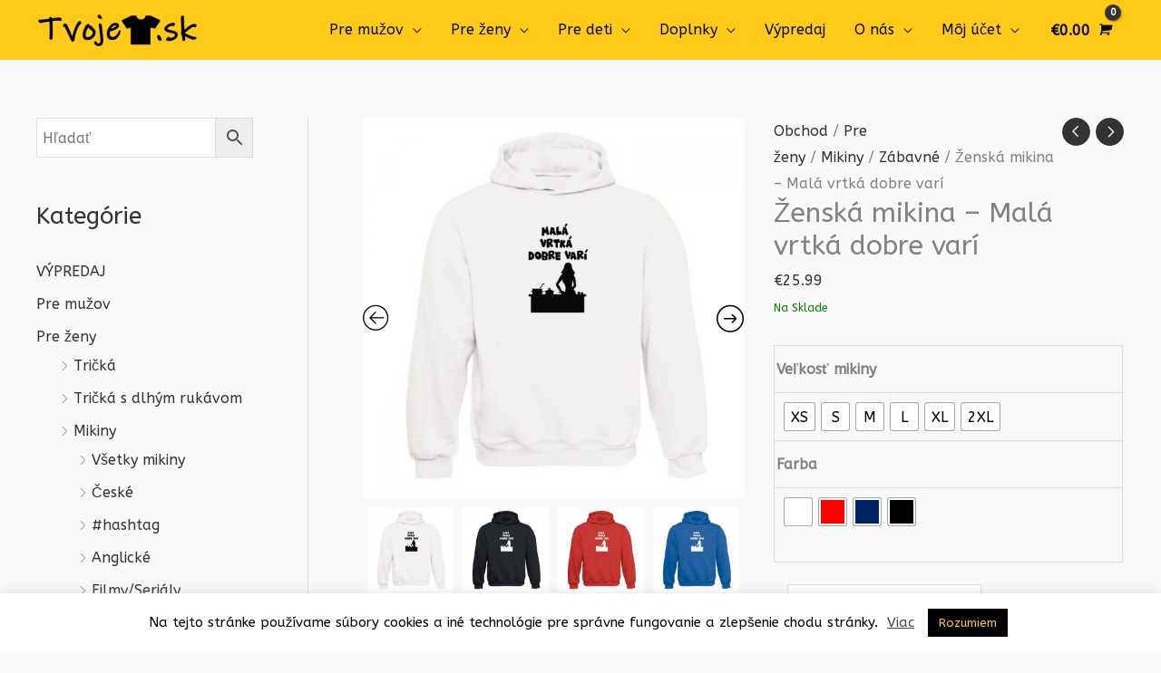

--- FILE ---
content_type: text/html; charset=UTF-8
request_url: https://tvojetricko.sk/product/zenska-mikina-mala-vrtka-dobre-vari/
body_size: 74767
content:
<!DOCTYPE html>
<html lang="sk-SK">
<head><meta charset="UTF-8"><script>if(navigator.userAgent.match(/MSIE|Internet Explorer/i)||navigator.userAgent.match(/Trident\/7\..*?rv:11/i)){var href=document.location.href;if(!href.match(/[?&]nowprocket/)){if(href.indexOf("?")==-1){if(href.indexOf("#")==-1){document.location.href=href+"?nowprocket=1"}else{document.location.href=href.replace("#","?nowprocket=1#")}}else{if(href.indexOf("#")==-1){document.location.href=href+"&nowprocket=1"}else{document.location.href=href.replace("#","&nowprocket=1#")}}}}</script><script>class RocketLazyLoadScripts{constructor(){this.triggerEvents=["keydown","mousedown","mousemove","touchmove","touchstart","touchend","wheel"],this.userEventHandler=this._triggerListener.bind(this),this.touchStartHandler=this._onTouchStart.bind(this),this.touchMoveHandler=this._onTouchMove.bind(this),this.touchEndHandler=this._onTouchEnd.bind(this),this.clickHandler=this._onClick.bind(this),this.interceptedClicks=[],window.addEventListener("pageshow",(e=>{this.persisted=e.persisted})),window.addEventListener("DOMContentLoaded",(()=>{this._preconnect3rdParties()})),this.delayedScripts={normal:[],async:[],defer:[]},this.allJQueries=[]}_addUserInteractionListener(e){document.hidden?e._triggerListener():(this.triggerEvents.forEach((t=>window.addEventListener(t,e.userEventHandler,{passive:!0}))),window.addEventListener("touchstart",e.touchStartHandler,{passive:!0}),window.addEventListener("mousedown",e.touchStartHandler),document.addEventListener("visibilitychange",e.userEventHandler))}_removeUserInteractionListener(){this.triggerEvents.forEach((e=>window.removeEventListener(e,this.userEventHandler,{passive:!0}))),document.removeEventListener("visibilitychange",this.userEventHandler)}_onTouchStart(e){"HTML"!==e.target.tagName&&(window.addEventListener("touchend",this.touchEndHandler),window.addEventListener("mouseup",this.touchEndHandler),window.addEventListener("touchmove",this.touchMoveHandler,{passive:!0}),window.addEventListener("mousemove",this.touchMoveHandler),e.target.addEventListener("click",this.clickHandler),this._renameDOMAttribute(e.target,"onclick","rocket-onclick"))}_onTouchMove(e){window.removeEventListener("touchend",this.touchEndHandler),window.removeEventListener("mouseup",this.touchEndHandler),window.removeEventListener("touchmove",this.touchMoveHandler,{passive:!0}),window.removeEventListener("mousemove",this.touchMoveHandler),e.target.removeEventListener("click",this.clickHandler),this._renameDOMAttribute(e.target,"rocket-onclick","onclick")}_onTouchEnd(e){window.removeEventListener("touchend",this.touchEndHandler),window.removeEventListener("mouseup",this.touchEndHandler),window.removeEventListener("touchmove",this.touchMoveHandler,{passive:!0}),window.removeEventListener("mousemove",this.touchMoveHandler)}_onClick(e){e.target.removeEventListener("click",this.clickHandler),this._renameDOMAttribute(e.target,"rocket-onclick","onclick"),this.interceptedClicks.push(e),e.preventDefault(),e.stopPropagation(),e.stopImmediatePropagation()}_replayClicks(){window.removeEventListener("touchstart",this.touchStartHandler,{passive:!0}),window.removeEventListener("mousedown",this.touchStartHandler),this.interceptedClicks.forEach((e=>{e.target.dispatchEvent(new MouseEvent("click",{view:e.view,bubbles:!0,cancelable:!0}))}))}_renameDOMAttribute(e,t,n){e.hasAttribute&&e.hasAttribute(t)&&(event.target.setAttribute(n,event.target.getAttribute(t)),event.target.removeAttribute(t))}_triggerListener(){this._removeUserInteractionListener(this),"loading"===document.readyState?document.addEventListener("DOMContentLoaded",this._loadEverythingNow.bind(this)):this._loadEverythingNow()}_preconnect3rdParties(){let e=[];document.querySelectorAll("script[type=rocketlazyloadscript]").forEach((t=>{if(t.hasAttribute("src")){const n=new URL(t.src).origin;n!==location.origin&&e.push({src:n,crossOrigin:t.crossOrigin||"module"===t.getAttribute("data-rocket-type")})}})),e=[...new Map(e.map((e=>[JSON.stringify(e),e]))).values()],this._batchInjectResourceHints(e,"preconnect")}async _loadEverythingNow(){this.lastBreath=Date.now(),this._delayEventListeners(),this._delayJQueryReady(this),this._handleDocumentWrite(),this._registerAllDelayedScripts(),this._preloadAllScripts(),await this._loadScriptsFromList(this.delayedScripts.normal),await this._loadScriptsFromList(this.delayedScripts.defer),await this._loadScriptsFromList(this.delayedScripts.async);try{await this._triggerDOMContentLoaded(),await this._triggerWindowLoad()}catch(e){}window.dispatchEvent(new Event("rocket-allScriptsLoaded")),this._replayClicks()}_registerAllDelayedScripts(){document.querySelectorAll("script[type=rocketlazyloadscript]").forEach((e=>{e.hasAttribute("src")?e.hasAttribute("async")&&!1!==e.async?this.delayedScripts.async.push(e):e.hasAttribute("defer")&&!1!==e.defer||"module"===e.getAttribute("data-rocket-type")?this.delayedScripts.defer.push(e):this.delayedScripts.normal.push(e):this.delayedScripts.normal.push(e)}))}async _transformScript(e){return await this._littleBreath(),new Promise((t=>{const n=document.createElement("script");[...e.attributes].forEach((e=>{let t=e.nodeName;"type"!==t&&("data-rocket-type"===t&&(t="type"),n.setAttribute(t,e.nodeValue))})),e.hasAttribute("src")?(n.addEventListener("load",t),n.addEventListener("error",t)):(n.text=e.text,t());try{e.parentNode.replaceChild(n,e)}catch(e){t()}}))}async _loadScriptsFromList(e){const t=e.shift();return t?(await this._transformScript(t),this._loadScriptsFromList(e)):Promise.resolve()}_preloadAllScripts(){this._batchInjectResourceHints([...this.delayedScripts.normal,...this.delayedScripts.defer,...this.delayedScripts.async],"preload")}_batchInjectResourceHints(e,t){var n=document.createDocumentFragment();e.forEach((e=>{if(e.src){const i=document.createElement("link");i.href=e.src,i.rel=t,"preconnect"!==t&&(i.as="script"),e.getAttribute&&"module"===e.getAttribute("data-rocket-type")&&(i.crossOrigin=!0),e.crossOrigin&&(i.crossOrigin=e.crossOrigin),n.appendChild(i)}})),document.head.appendChild(n)}_delayEventListeners(){let e={};function t(t,n){!function(t){function n(n){return e[t].eventsToRewrite.indexOf(n)>=0?"rocket-"+n:n}e[t]||(e[t]={originalFunctions:{add:t.addEventListener,remove:t.removeEventListener},eventsToRewrite:[]},t.addEventListener=function(){arguments[0]=n(arguments[0]),e[t].originalFunctions.add.apply(t,arguments)},t.removeEventListener=function(){arguments[0]=n(arguments[0]),e[t].originalFunctions.remove.apply(t,arguments)})}(t),e[t].eventsToRewrite.push(n)}function n(e,t){let n=e[t];Object.defineProperty(e,t,{get:()=>n||function(){},set(i){e["rocket"+t]=n=i}})}t(document,"DOMContentLoaded"),t(window,"DOMContentLoaded"),t(window,"load"),t(window,"pageshow"),t(document,"readystatechange"),n(document,"onreadystatechange"),n(window,"onload"),n(window,"onpageshow")}_delayJQueryReady(e){let t=window.jQuery;Object.defineProperty(window,"jQuery",{get:()=>t,set(n){if(n&&n.fn&&!e.allJQueries.includes(n)){n.fn.ready=n.fn.init.prototype.ready=function(t){e.domReadyFired?t.bind(document)(n):document.addEventListener("rocket-DOMContentLoaded",(()=>t.bind(document)(n)))};const t=n.fn.on;n.fn.on=n.fn.init.prototype.on=function(){if(this[0]===window){function e(e){return e.split(" ").map((e=>"load"===e||0===e.indexOf("load.")?"rocket-jquery-load":e)).join(" ")}"string"==typeof arguments[0]||arguments[0]instanceof String?arguments[0]=e(arguments[0]):"object"==typeof arguments[0]&&Object.keys(arguments[0]).forEach((t=>{delete Object.assign(arguments[0],{[e(t)]:arguments[0][t]})[t]}))}return t.apply(this,arguments),this},e.allJQueries.push(n)}t=n}})}async _triggerDOMContentLoaded(){this.domReadyFired=!0,await this._littleBreath(),document.dispatchEvent(new Event("rocket-DOMContentLoaded")),await this._littleBreath(),window.dispatchEvent(new Event("rocket-DOMContentLoaded")),await this._littleBreath(),document.dispatchEvent(new Event("rocket-readystatechange")),await this._littleBreath(),document.rocketonreadystatechange&&document.rocketonreadystatechange()}async _triggerWindowLoad(){await this._littleBreath(),window.dispatchEvent(new Event("rocket-load")),await this._littleBreath(),window.rocketonload&&window.rocketonload(),await this._littleBreath(),this.allJQueries.forEach((e=>e(window).trigger("rocket-jquery-load"))),await this._littleBreath();const e=new Event("rocket-pageshow");e.persisted=this.persisted,window.dispatchEvent(e),await this._littleBreath(),window.rocketonpageshow&&window.rocketonpageshow({persisted:this.persisted})}_handleDocumentWrite(){const e=new Map;document.write=document.writeln=function(t){const n=document.currentScript,i=document.createRange(),r=n.parentElement;let o=e.get(n);void 0===o&&(o=n.nextSibling,e.set(n,o));const s=document.createDocumentFragment();i.setStart(s,0),s.appendChild(i.createContextualFragment(t)),r.insertBefore(s,o)}}async _littleBreath(){Date.now()-this.lastBreath>45&&(await this._requestAnimFrame(),this.lastBreath=Date.now())}async _requestAnimFrame(){return document.hidden?new Promise((e=>setTimeout(e))):new Promise((e=>requestAnimationFrame(e)))}static run(){const e=new RocketLazyLoadScripts;e._addUserInteractionListener(e)}}RocketLazyLoadScripts.run();</script>

<meta name="google-site-verification" content="Z4qWmPzoAUlyJmFeBXID6Ugy9ThWeX0tVopR0vqMmCQ" />	
	
<!-- Global site tag (gtag.js) - Google Analytics -->
<script type="rocketlazyloadscript" async src="https://www.googletagmanager.com/gtag/js?id=UA-148924074-1"></script>
<script type="rocketlazyloadscript">
  window.dataLayer = window.dataLayer || [];
  function gtag(){dataLayer.push(arguments);}
  gtag('js', new Date());

  gtag('config', 'UA-148924074-1');
</script>
	
<script type="rocketlazyloadscript" src="https://www.googleoptimize.com/optimize.js?id=OPT-WVCKRKT" defer></script>	


<meta name="viewport" content="width=device-width, initial-scale=1.0, minimum-scale=1.0, user-scalable=no">
<link rel="profile" href="https://gmpg.org/xfn/11">

<meta name='robots' content='index, follow, max-image-preview:large, max-snippet:-1, max-video-preview:-1' />

	<!-- This site is optimized with the Yoast SEO plugin v26.7 - https://yoast.com/wordpress/plugins/seo/ -->
	<title>Ženská mikina - Malá vrtká dobre varí - TvojeTricko.sk | To pravé Tvoje Tričko.</title><link rel="preload" as="style" href="https://fonts.googleapis.com/css?family=ABeeZee%3A400%2C&#038;display=swap" /><link rel="stylesheet" href="https://fonts.googleapis.com/css?family=ABeeZee%3A400%2C&#038;display=swap" media="print" onload="this.media='all'" /><noscript><link rel="stylesheet" href="https://fonts.googleapis.com/css?family=ABeeZee%3A400%2C&#038;display=swap" /></noscript><style id="rocket-critical-css">a,body,div,form,h1,h2,h4,html,label,li,p,span,table,tbody,td,th,tr,ul{border:0;font-size:100%;font-style:inherit;font-weight:inherit;margin:0;outline:0;padding:0;vertical-align:baseline}html{-webkit-text-size-adjust:100%;-ms-text-size-adjust:100%}body{margin:0}header,main,nav{display:block}a{background-color:transparent}a,a:visited{text-decoration:none}img{border:0}svg:not(:root){overflow:hidden}button,input,select{color:inherit;font:inherit;margin:0}button{overflow:visible}button,select{text-transform:none}button{-webkit-appearance:button}button::-moz-focus-inner,input::-moz-focus-inner{border:0;padding:0}input{line-height:normal}input[type=checkbox]{box-sizing:border-box;padding:0}input[type=number]::-webkit-inner-spin-button,input[type=number]::-webkit-outer-spin-button{height:auto}input[type=search]{-webkit-appearance:textfield;box-sizing:content-box}input[type=search]::-webkit-search-cancel-button,input[type=search]::-webkit-search-decoration{-webkit-appearance:none}table{border-collapse:collapse;border-spacing:0}td,th{padding:0}@media (min-width:544px){.ast-container{max-width:100%}}@media (min-width:768px){.ast-container{max-width:100%}}@media (min-width:992px){.ast-container{max-width:100%}}@media (min-width:1200px){.ast-container{max-width:100%}}.ast-container{margin-left:auto;margin-right:auto;padding-left:20px;padding-right:20px}.ast-container::after{content:"";display:table;clear:both}h1,h2,h4{clear:both}h1{color:#808285;font-size:2em;line-height:1.2}.entry-content h2,h2{color:#808285;font-size:1.7em;line-height:1.3}h4{color:#808285;line-height:1.5;font-size:1.3em}html{box-sizing:border-box}*,:after,:before{box-sizing:inherit}body{color:#808285;background:#fff;font-style:normal}ul{margin:0 0 1.5em 3em}ul{list-style:disc}li>ul{margin-bottom:0;margin-left:1.5em}i{font-style:italic}img{height:auto;max-width:100%}.button,button,input,select{color:#808285;font-weight:400;font-size:100%;margin:0;vertical-align:baseline}button,input{line-height:normal}table,td,th{border:1px solid rgba(0,0,0,.1)}table{border-collapse:separate;border-spacing:0;border-width:1px 0 0 1px;margin:0 0 1.5em;width:100%}th{font-weight:700}td,th{padding:8px;border-width:0 1px 1px 0}.button,button{border:1px solid;border-color:#eaeaea;border-radius:2px;background:#e6e6e6;padding:.6em 1em .4em;color:#fff}input[type=search]{color:#666;border:1px solid #ccc;border-radius:2px;-webkit-appearance:none}a{color:#4169e1}.screen-reader-text{border:0;clip:rect(1px,1px,1px,1px);height:1px;margin:-1px;overflow:hidden;padding:0;position:absolute;width:1px;word-wrap:normal!important}.aligncenter{clear:both;text-align:center;display:block;margin-left:auto;margin-right:auto}#primary:after,#primary:before,#secondary:after,#secondary:before,.ast-container:after,.ast-container:before,.sidebar-main:after,.sidebar-main:before,.site-content:after,.site-content:before,.site-header:after,.site-header:before,.site-main:after,.site-main:before{content:"";display:table}#primary:after,#secondary:after,.ast-container:after,.sidebar-main:after,.site-content:after,.site-header:after,.site-main:after{clear:both}body{-webkit-font-smoothing:antialiased;-moz-osx-font-smoothing:grayscale}body:not(.logged-in){position:relative}#page{position:relative}a{text-decoration:none}img{vertical-align:middle}.entry-content h2{margin-bottom:20px}p{margin-bottom:1.75em}.button{border-radius:0;padding:18px 30px;border:0;box-shadow:none;text-shadow:none}.site .skip-link{background-color:#f1f1f1;box-shadow:0 0 1px 1px rgba(0,0,0,.2);color:#21759b;display:block;font-family:Montserrat,"Helvetica Neue",sans-serif;font-size:14px;font-weight:700;left:-9999em;outline:0;padding:15px 23px 14px;text-decoration:none;text-transform:none;top:-9999em}input,select{line-height:1}body,button{line-height:1.85714285714286}.ast-single-post .entry-title{line-height:1.2}.entry-title{font-weight:400}body{background-color:#fff}#page{display:block}#primary,#secondary{display:block;position:relative;float:left;width:100%}#primary{margin:4em 0}@media (min-width:993px){.ast-left-sidebar #primary{padding-left:60px}}@media (max-width:992px){.ast-left-sidebar #primary{padding-left:30px}}.main-navigation{height:100%;-js-display:inline-flex;display:inline-flex}.main-navigation ul{list-style:none;margin:0;padding-left:0;position:relative}.main-header-menu .menu-link{text-decoration:none;padding:0 1em;display:inline-block}.main-header-menu .menu-item{position:relative}.main-header-menu .sub-menu{width:240px;background:#fff;left:-999em;position:absolute;top:100%;z-index:99999}.main-header-menu .sub-menu .menu-link{padding:.9em 1em;display:block;word-wrap:break-word}.submenu-with-border .sub-menu{border-width:1px;border-style:solid}.submenu-with-border .sub-menu .menu-link{border-width:0 0 1px;border-style:solid}.ast-desktop .submenu-with-border .sub-menu>.menu-item:last-child>.menu-link{border-bottom-width:0}.ast-mobile-menu-buttons{display:none}.ast-button-wrap{display:inline-block}.ast-button-wrap button{box-shadow:none;border:none}.ast-button-wrap .menu-toggle{padding:0;width:2.2em;height:2.1em;font-size:1.5em;font-weight:400;border-radius:2px;-webkit-font-smoothing:antialiased;-moz-osx-font-smoothing:grayscale;border-radius:2px;vertical-align:middle;line-height:1.85714285714286}.ast-button-wrap .menu-toggle.main-header-menu-toggle{padding:0 .5em;width:auto;text-align:center}.ast-button-wrap .menu-toggle.main-header-menu-toggle .mobile-menu{font-size:15px;font-size:1rem;font-weight:600}.ast-button-wrap .menu-toggle .menu-toggle-icon{font-style:normal;display:inline-block;vertical-align:middle;line-height:2.05}.ast-button-wrap .menu-toggle .menu-toggle-icon:before{content:"\e5d2";font-family:Astra;text-decoration:inherit}.ast-button-wrap .menu-toggle .mobile-menu-wrap{display:inline-block}.header-main-layout-1 .ast-main-header-bar-alignment{margin-left:auto}.site-navigation{height:100%}.main-header-bar{z-index:1}.header-main-layout-1 .main-header-bar-navigation{text-align:right}.header-main-layout-1 .main-header-bar-navigation .sub-menu{text-align:left}.header-main-layout-1 .main-navigation{padding-left:15px;vertical-align:top}.header-main-layout-1 .main-header-container{align-items:stretch}.site-header{z-index:99;position:relative}.main-header-container{position:relative}.main-header-bar-wrap{position:relative}.main-header-bar{background-color:#fff;border-bottom-color:#eaeaea;border-bottom-style:solid}.main-header-bar{margin-left:auto;margin-right:auto}.ast-desktop .main-header-menu.ast-menu-shadow .sub-menu{box-shadow:0 4px 10px -2px rgba(0,0,0,.1)}.site-branding{line-height:1;align-self:center}.ast-menu-toggle{display:none;background:0 0;color:inherit;border-style:dotted;border-color:transparent}.main-header-bar{z-index:4;position:relative;line-height:4}.main-header-bar .main-header-bar-navigation{height:100%}.main-header-bar .main-header-bar-navigation .sub-menu{line-height:1.45}.main-header-bar .main-header-bar-navigation .menu-item-has-children>.menu-link:after{line-height:normal}.ast-masthead-custom-menu-items{padding:0 1em}.ast-site-identity{padding:1em 0}.entry-content>:last-child,.entry-summary>:last-child{margin-bottom:0}body{overflow-x:hidden}.widget-title{font-weight:400;margin-bottom:1em;line-height:1.5}.widget{margin:0 0 2.8em 0}.widget:last-child{margin-bottom:0}.widget ul{margin:0;list-style-type:none}input[type=number],input[type=search],select{color:#666;padding:.75em;height:auto;border-width:1px;border-style:solid;border-color:#eaeaea;border-radius:2px;background:#fafafa;box-shadow:none;box-sizing:border-box}.entry-content{word-wrap:break-word}.entry-content p{margin-bottom:1.6em}.entry-title{margin-bottom:.2em}.ast-flex{-js-display:flex;display:flex;flex-wrap:wrap}.ast-justify-content-flex-end{justify-content:flex-end}.ast-flex-grow-1{flex-grow:1}h1,h2,h4{overflow-wrap:break-word}ul{overflow-wrap:break-word}p{overflow-wrap:break-word}:root{--wp--preset--font-size--normal:16px;--wp--preset--font-size--huge:42px}.aligncenter{clear:both}.screen-reader-text{border:0;clip:rect(1px,1px,1px,1px);-webkit-clip-path:inset(50%);clip-path:inset(50%);height:1px;margin:-1px;overflow:hidden;padding:0;position:absolute;width:1px;word-wrap:normal!important}.screen-reader-text{border:0;clip:rect(1px,1px,1px,1px);-webkit-clip-path:inset(50%);clip-path:inset(50%);height:1px;margin:-1px;overflow:hidden;overflow-wrap:normal!important;word-wrap:normal!important;padding:0;position:absolute!important;width:1px}#cookie-law-info-bar{font-size:15px;margin:0 auto;padding:12px 10px;position:absolute;text-align:center;box-sizing:border-box;width:100%;z-index:9999;display:none;left:0px;font-weight:300;box-shadow:0 -1px 10px 0 rgba(172,171,171,0.3)}#cookie-law-info-again{font-size:10pt;margin:0;padding:5px 10px;text-align:center;z-index:9999;box-shadow:#161616 2px 2px 5px 2px}#cookie-law-info-bar span{vertical-align:middle}.cli-plugin-button,.cli-plugin-button:visited{display:inline-block;padding:9px 12px;color:#fff;text-decoration:none;position:relative;margin-left:5px;text-decoration:none}.cli-plugin-main-link{margin-left:0px;font-weight:550;text-decoration:underline}.cli-plugin-button,.cli-plugin-button:visited,.medium.cli-plugin-button,.medium.cli-plugin-button:visited{font-size:13px;font-weight:400;line-height:1}.cli-plugin-button{margin-top:5px}.cli-bar-popup{-moz-background-clip:padding;-webkit-background-clip:padding;background-clip:padding-box;-webkit-border-radius:30px;-moz-border-radius:30px;border-radius:30px;padding:20px}.cli-container-fluid{padding-right:15px;padding-left:15px;margin-right:auto;margin-left:auto}.cli-row{display:-ms-flexbox;display:flex;-ms-flex-wrap:wrap;flex-wrap:wrap;margin-right:-15px;margin-left:-15px}.cli-align-items-stretch{-ms-flex-align:stretch!important;align-items:stretch!important}.cli-px-0{padding-left:0;padding-right:0}.cli-btn{font-size:14px;display:inline-block;font-weight:400;text-align:center;white-space:nowrap;vertical-align:middle;border:1px solid transparent;padding:.5rem 1.25rem;line-height:1;border-radius:.25rem}.cli-modal-backdrop{position:fixed;top:0;right:0;bottom:0;left:0;z-index:1040;background-color:#000;display:none}.cli-modal-backdrop.cli-fade{opacity:0}.cli-modal a{text-decoration:none}.cli-modal .cli-modal-dialog{position:relative;width:auto;margin:.5rem;font-family:-apple-system,BlinkMacSystemFont,"Segoe UI",Roboto,"Helvetica Neue",Arial,sans-serif,"Apple Color Emoji","Segoe UI Emoji","Segoe UI Symbol";font-size:1rem;font-weight:400;line-height:1.5;color:#212529;text-align:left;display:-ms-flexbox;display:flex;-ms-flex-align:center;align-items:center;min-height:calc(100% - (.5rem * 2))}@media (min-width:576px){.cli-modal .cli-modal-dialog{max-width:500px;margin:1.75rem auto;min-height:calc(100% - (1.75rem * 2))}}@media (min-width:992px){.cli-modal .cli-modal-dialog{max-width:900px}}.cli-modal-content{position:relative;display:-ms-flexbox;display:flex;-ms-flex-direction:column;flex-direction:column;width:100%;background-color:#fff;background-clip:padding-box;border-radius:.3rem;outline:0}.cli-modal .cli-modal-close{position:absolute;right:10px;top:10px;z-index:1;padding:0;background-color:transparent!important;border:0;-webkit-appearance:none;font-size:1.5rem;font-weight:700;line-height:1;color:#000;text-shadow:0 1px 0 #fff}.cli-switch{display:inline-block;position:relative;min-height:1px;padding-left:70px;font-size:14px}.cli-switch input[type="checkbox"]{display:none}.cli-switch .cli-slider{background-color:#e3e1e8;height:24px;width:50px;bottom:0;left:0;position:absolute;right:0;top:0}.cli-switch .cli-slider:before{background-color:#fff;bottom:2px;content:"";height:20px;left:2px;position:absolute;width:20px}.cli-switch input:checked+.cli-slider{background-color:#00acad}.cli-switch input:checked+.cli-slider:before{transform:translateX(26px)}.cli-switch .cli-slider{border-radius:34px}.cli-switch .cli-slider:before{border-radius:50%}.cli-tab-content{background:#ffffff}.cli-tab-content{width:100%;padding:30px}@media (max-width:767px){.cli-tab-content{padding:30px 10px}}.cli-container-fluid{padding-right:15px;padding-left:15px;margin-right:auto;margin-left:auto}.cli-row{display:-ms-flexbox;display:flex;-ms-flex-wrap:wrap;flex-wrap:wrap;margin-right:-15px;margin-left:-15px}.cli-align-items-stretch{-ms-flex-align:stretch!important;align-items:stretch!important}.cli-px-0{padding-left:0;padding-right:0}.cli-btn{font-size:14px;display:inline-block;font-weight:400;text-align:center;white-space:nowrap;vertical-align:middle;border:1px solid transparent;padding:.5rem 1.25rem;line-height:1;border-radius:.25rem}.cli-modal-backdrop{position:fixed;top:0;right:0;bottom:0;left:0;z-index:1040;background-color:#000;-webkit-transform:scale(0);transform:scale(0)}.cli-modal-backdrop.cli-fade{opacity:0}.cli-modal{position:fixed;top:0;right:0;bottom:0;left:0;z-index:99999;transform:scale(0);overflow:hidden;outline:0;display:none}.cli-modal a{text-decoration:none}.cli-modal .cli-modal-dialog{position:relative;width:auto;margin:.5rem;font-family:inherit;font-size:1rem;font-weight:400;line-height:1.5;color:#212529;text-align:left;display:-ms-flexbox;display:flex;-ms-flex-align:center;align-items:center;min-height:calc(100% - (.5rem * 2))}@media (min-width:576px){.cli-modal .cli-modal-dialog{max-width:500px;margin:1.75rem auto;min-height:calc(100% - (1.75rem * 2))}}.cli-modal-content{position:relative;display:-ms-flexbox;display:flex;-ms-flex-direction:column;flex-direction:column;width:100%;background-color:#fff;background-clip:padding-box;border-radius:.2rem;box-sizing:border-box;outline:0}.cli-switch{display:inline-block;position:relative;min-height:1px;padding-left:38px;font-size:14px}.cli-switch input[type="checkbox"]{display:none}.cli-switch .cli-slider{background-color:#e3e1e8;height:20px;width:38px;bottom:0;left:0;position:absolute;right:0;top:0}.cli-switch .cli-slider:before{background-color:#fff;bottom:2px;content:"";height:15px;left:3px;position:absolute;width:15px}.cli-switch input:checked+.cli-slider{background-color:#61a229}.cli-switch input:checked+.cli-slider:before{transform:translateX(18px)}.cli-switch .cli-slider{border-radius:34px;font-size:0}.cli-switch .cli-slider:before{border-radius:50%}.cli-tab-content{background:#ffffff}.cli-tab-content{width:100%;padding:5px 30px 5px 5px;box-sizing:border-box}@media (max-width:767px){.cli-tab-content{padding:30px 10px}}.cli-tab-footer .cli-btn{background-color:#00acad;padding:10px 15px;text-decoration:none}.cli-tab-footer .wt-cli-privacy-accept-btn{background-color:#61a229;color:#ffffff;border-radius:0}.cli-tab-footer{width:100%;text-align:right;padding:20px 0}.cli-col-12{width:100%}.cli-tab-header{display:flex;justify-content:space-between}.cli-tab-header a:before{width:10px;height:2px;left:0;top:calc(50% - 1px)}.cli-tab-header a:after{width:2px;height:10px;left:4px;top:calc(50% - 5px);-webkit-transform:none;transform:none}.cli-tab-header a:before{width:7px;height:7px;border-right:1px solid #4a6e78;border-bottom:1px solid #4a6e78;content:" ";transform:rotate(-45deg);margin-right:10px}.cli-tab-header a.cli-nav-link{position:relative;display:flex;align-items:center;font-size:14px;color:#000;text-transform:capitalize}.cli-tab-header{border-radius:5px;padding:12px 15px;background-color:#f2f2f2}.cli-modal .cli-modal-close{position:absolute;right:0;top:0;z-index:1;-webkit-appearance:none;width:40px;height:40px;padding:0;border-radius:50%;padding:10px;background:transparent;border:none;min-width:40px}.cli-tab-container h4{font-family:inherit;font-size:16px;margin-bottom:15px;margin:10px 0}#cliSettingsPopup .cli-tab-section-container{padding-top:12px}.cli-privacy-content-text{font-size:14px;line-height:1.4;margin-top:0;padding:0;color:#000}.cli-tab-content{display:none}.cli-tab-section .cli-tab-content{padding:10px 20px 5px 20px}.cli-tab-section{margin-top:5px}@media (min-width:992px){.cli-modal .cli-modal-dialog{max-width:645px}}.cli-switch .cli-slider:after{content:attr(data-cli-disable);position:absolute;right:50px;color:#000;font-size:12px;text-align:right;min-width:80px}.cli-switch input:checked+.cli-slider:after{content:attr(data-cli-enable)}.cli-privacy-overview:not(.cli-collapsed) .cli-privacy-content{max-height:60px;overflow:hidden}a.cli-privacy-readmore{font-size:12px;margin-top:12px;display:inline-block;padding-bottom:0;color:#000;text-decoration:underline}.cli-modal-footer{position:relative}a.cli-privacy-readmore:before{content:attr(data-readmore-text)}.cli-modal-close svg{fill:#000}span.cli-necessary-caption{color:#000;font-size:12px}.cli-tab-container .cli-row{max-height:500px;overflow-y:auto}.wt-cli-sr-only{display:none;font-size:16px}.wt-cli-necessary-checkbox{display:none!important}.wt-cli-privacy-overview-actions{padding-bottom:0}.wt-cli-cookie-description{font-size:14px;line-height:1.4;margin-top:0;padding:0;color:#000}.woocommerce img,.woocommerce-page img{height:auto;max-width:100%}.woocommerce #content div.product div.images,.woocommerce div.product div.images,.woocommerce-page #content div.product div.images,.woocommerce-page div.product div.images{float:left;width:48%}.woocommerce #content div.product div.summary,.woocommerce div.product div.summary,.woocommerce-page #content div.product div.summary,.woocommerce-page div.product div.summary{float:right;width:48%;clear:none}.woocommerce #content div.product .woocommerce-tabs,.woocommerce div.product .woocommerce-tabs,.woocommerce-page #content div.product .woocommerce-tabs,.woocommerce-page div.product .woocommerce-tabs{clear:both}.woocommerce #content div.product .woocommerce-tabs ul.tabs::after,.woocommerce #content div.product .woocommerce-tabs ul.tabs::before,.woocommerce div.product .woocommerce-tabs ul.tabs::after,.woocommerce div.product .woocommerce-tabs ul.tabs::before,.woocommerce-page #content div.product .woocommerce-tabs ul.tabs::after,.woocommerce-page #content div.product .woocommerce-tabs ul.tabs::before,.woocommerce-page div.product .woocommerce-tabs ul.tabs::after,.woocommerce-page div.product .woocommerce-tabs ul.tabs::before{content:' ';display:table}.woocommerce #content div.product .woocommerce-tabs ul.tabs::after,.woocommerce div.product .woocommerce-tabs ul.tabs::after,.woocommerce-page #content div.product .woocommerce-tabs ul.tabs::after,.woocommerce-page div.product .woocommerce-tabs ul.tabs::after{clear:both}.woocommerce #content div.product .woocommerce-tabs ul.tabs li,.woocommerce div.product .woocommerce-tabs ul.tabs li,.woocommerce-page #content div.product .woocommerce-tabs ul.tabs li,.woocommerce-page div.product .woocommerce-tabs ul.tabs li{display:inline-block}.screen-reader-text{border:0;clip:rect(1px,1px,1px,1px);clip-path:inset(50%);height:1px;margin:-1px;overflow:hidden;padding:0;position:absolute;width:1px;word-wrap:normal!important}.ast-site-header-cart,.woocommerce .ast-site-header-cart{position:relative;list-style-type:none;margin-left:0;padding-left:0;margin-bottom:0;order:1}.ast-site-header-cart .widget_shopping_cart,.woocommerce .ast-site-header-cart .widget_shopping_cart{background-color:#fff;position:absolute;top:100%;width:280px;z-index:999999;font-size:.875em;left:-999em;display:block;line-height:1.618;box-shadow:0 2px 8px 1px rgba(0,0,0,.07);border:2px solid #e6e6e6;opacity:0;visibility:hidden}.ast-site-header-cart .widget_shopping_cart:after,.ast-site-header-cart .widget_shopping_cart:before,.woocommerce .ast-site-header-cart .widget_shopping_cart:after,.woocommerce .ast-site-header-cart .widget_shopping_cart:before{bottom:100%;left:auto;right:8px;border:solid transparent;content:" ";height:0;width:0;position:absolute}.ast-site-header-cart .widget_shopping_cart:after,.woocommerce .ast-site-header-cart .widget_shopping_cart:after{border-color:rgba(255,255,255,0);border-bottom-color:#fff;border-width:6px;margin-left:-6px;margin-bottom:-.3px}.ast-site-header-cart .widget_shopping_cart:before,.woocommerce .ast-site-header-cart .widget_shopping_cart:before{border-color:rgba(230,230,230,0);border-bottom-color:#e6e6e6;border-width:9px;margin-left:-5px;right:5px}.woocommerce h2{margin-bottom:.7em}.woocommerce .woocommerce-breadcrumb{margin:0 0 1em;padding:0;font-size:.92em;color:#777}.woocommerce .woocommerce-breadcrumb::after,.woocommerce .woocommerce-breadcrumb::before{content:' ';display:table}.woocommerce .woocommerce-breadcrumb::after{clear:both}.woocommerce .woocommerce-breadcrumb a{color:#777}.woocommerce .quantity input[type=number]{padding:.3em}.woocommerce .quantity .qty{width:3.631em;text-align:center;min-height:35px}.woocommerce div.product{margin-bottom:0;position:relative}.woocommerce div.product .product_title{clear:none;margin-top:0;padding:0}.woocommerce div.product p.price{color:#77a464;font-size:1.5rem;font-weight:700;margin:0 0 .2em}.woocommerce div.product .product_title{margin:0 0 .5em 0}.woocommerce div.product div.images{margin-bottom:2em}.woocommerce div.product div.images img{display:block;width:100%;height:auto;box-shadow:none}.woocommerce div.product div.images.woocommerce-product-gallery{position:relative}.woocommerce div.product div.summary{margin-bottom:2em}.woocommerce div.product .woocommerce-tabs{margin-bottom:2em;width:100%}.woocommerce div.product .woocommerce-tabs ul.tabs{list-style:none;padding:0;margin:0 0 1em;overflow:hidden;position:relative;border-top:1px solid rgba(0,0,0,.05)}.woocommerce div.product .woocommerce-tabs ul.tabs li{border:0;background:0 0;display:inline-block;position:relative;z-index:0;border-radius:4px 4px 0 0;margin:0 1em 0 0;padding:0;border-radius:0}.woocommerce div.product .woocommerce-tabs ul.tabs li a{display:inline-block;padding:.5em 0;font-weight:700;color:#515151;text-decoration:none}.woocommerce div.product .woocommerce-tabs ul.tabs li.active{z-index:2;border-bottom-color:#fff}.woocommerce div.product .woocommerce-tabs ul.tabs li.active a{color:inherit;text-shadow:inherit;outline:0}.woocommerce div.product .woocommerce-tabs ul.tabs li.active::before{content:' ';position:absolute;width:100%;height:3px;box-shadow:none;top:0;left:0;border-radius:0}.woocommerce div.product .woocommerce-tabs ul.tabs li.active::after{border:none;box-shadow:none}.woocommerce div.product .woocommerce-tabs ul.tabs li::after,.woocommerce div.product .woocommerce-tabs ul.tabs li::before{content:' ';position:absolute;bottom:-1px;width:5px;height:5px;border:none;box-shadow:none}.woocommerce div.product .woocommerce-tabs ul.tabs::before{position:absolute;content:' ';width:100%;bottom:0;left:0;border-bottom:1px solid #d3ced2;z-index:1}.woocommerce div.product .woocommerce-tabs ul.tabs li::after,.woocommerce div.product .woocommerce-tabs ul.tabs.tabs::before{display:none;border:0}.woocommerce div.product .woocommerce-tabs .panel{margin:0 0 1.2em;padding:0}.woocommerce div.product form.cart{margin:0 0 1.2em}.woocommerce div.product form.cart::after,.woocommerce div.product form.cart::before{content:' ';display:table}.woocommerce div.product form.cart::after{clear:both}.woocommerce div.product form.cart div.quantity{float:left;margin:0 4px 0 0}.woocommerce div.product form.cart table{border-width:0 0 1px;margin:0 0 1.2em}.woocommerce div.product form.cart table td{padding-left:0}.woocommerce div.product form.cart .variations{border-bottom:1px solid rgba(0,0,0,.1);position:relative;margin-bottom:1em;width:100%}.woocommerce div.product form.cart .variations td,.woocommerce div.product form.cart .variations th{border:0;vertical-align:top;line-height:2em;padding-top:0;padding-bottom:0;padding-right:0;display:block}.woocommerce div.product form.cart .variations label{font-weight:700}.woocommerce div.product form.cart .variations select{max-width:100%;min-width:75%;display:inline-block;width:100%;margin-right:0;padding-top:.5em;padding-bottom:.5em}.woocommerce div.product form.cart .reset_variations{visibility:hidden;font-size:.83em;position:static;display:inline-block;color:inherit;opacity:.6;font-size:11px;text-transform:uppercase}.woocommerce div.product form.cart .button{vertical-align:middle;float:left}.woocommerce div.product form.cart .button.single_add_to_cart_button{padding:10px 40px}.woocommerce div.product form.cart .single_variation_wrap{width:100%}.woocommerce div.product form.cart .single_variation_wrap .single_variation{margin-bottom:1.2em;border-top:1px solid #ebebeb;padding-top:0;border-top:0}.woocommerce div.product .woocommerce-tabs{display:block}.woocommerce button.button{font-size:100%;margin:0;line-height:1;position:relative;text-decoration:none;overflow:visible;padding:.5em .75em;font-weight:700;border-radius:3px;left:auto;color:#515151;background-color:#ebe9eb;border:0;display:inline-block;background-image:none;box-shadow:none;text-shadow:none}.woocommerce button.button.alt{background-color:#a46497;color:#fff;-webkit-font-smoothing:antialiased}.woocommerce button.button.alt.disabled{background-color:#a46497;color:#fff}.woocommerce button.button.disabled{color:inherit;opacity:.5;padding:.618em 1em}.woocommerce .cart .button{float:none}.woocommerce .woocommerce-tabs h2{font-size:1.5rem}.woocommerce .variations th{text-align:left}.woocommerce input[type=number],.woocommerce input[type=search],.woocommerce-page input[type=number],.woocommerce-page input[type=search]{border-color:#ddd;background:#fff;box-shadow:none;border-radius:0}.woocommerce select,.woocommerce-page select{padding:.75em;border:1px solid #ddd;border-radius:0;box-shadow:none}.woocommerce .woocommerce::after,.woocommerce .woocommerce::before{content:' ';display:table}.woocommerce .woocommerce::after{clear:both}.woocommerce h2{font-size:1.625rem}.woocommerce ul.product-categories>li{padding:2px 0}.woocommerce ul.product-categories>li:first-child{border:none}.widget_product_categories .children{padding-left:20px}.wprevpro_t1_outer_div{padding:0;margin:0}img.wprevpro_t1_fb_logo{position:absolute;right:2px;bottom:2px;height:auto;width:auto}.wprevpro_t1_DIV_1{box-sizing:border-box;color:#fff;text-size-adjust:100%;column-rule-color:#fff;perspective-origin:277.5px 115px;transform-origin:277.5px 115px;border:0 none #fff;font:normal normal normal normal 13px/20.8px "Helvetica Neue",Helvetica,Arial,sans-serif;outline:#fff none 0;margin-bottom:20px;margin-top:10px}.wprevpro_t1_DIV_2{bottom:0;box-shadow:rgba(0,0,0,.0980392) 2px 2px 2px 0;box-sizing:border-box;color:#fff;height:auto;left:0;position:relative;right:0;text-size-adjust:100%;top:0;column-rule-color:#fff;perspective-origin:277.5px 69px;transform-origin:277.5px 69px;background:#fff none repeat scroll 0 0/auto padding-box border-box;border:1px solid #f5f5f5;font:normal normal normal normal 13px/20.8px "Helvetica Neue",Helvetica,Arial,sans-serif;margin:0 0 25px;outline:#fff none 0;padding:20px 20px 20px 48px}.wprevpro_t1_DIV_2:after{bottom:-30px;box-sizing:border-box;color:#fff;content:'';display:block;height:30px;left:80px;position:absolute;right:445px;text-size-adjust:100%;width:30px;column-rule-color:#fff;perspective-origin:15px 15px;transform-origin:15px 15px;filter:drop-shadow(2px 2px 1px rgba(0,0,0,.0980392));border-top:30px solid #fff;border-right:30px solid transparent;border-bottom:0 solid transparent;border-left:0 solid transparent;font:normal normal normal normal 13px/20.8px "Helvetica Neue",Helvetica,Arial,sans-serif;outline:#fff none 0}.wprevpro_t1_DIV_2:before{bottom:47px;box-sizing:border-box;color:#bbb;content:'\201C';display:block;height:96px;left:55px;position:absolute;right:515.391px;text-size-adjust:100%;top:20px;width:24.6094px;column-rule-color:#bbb;perspective-origin:12.2969px 48px;transform-origin:12.2969px 48px;border:0 none #bbb;font:normal normal normal normal 60px/96px Georgia,serif;margin:-25px 0 0 -40px;outline:#bbb none 0}.wprevpro_t1_P_3{box-sizing:border-box;color:#777;text-size-adjust:100%;column-rule-color:#777;perspective-origin:240px 44px;transform-origin:240px 44px;border:0 none #777;font:italic normal normal normal 14px/22.4px "Helvetica Neue",Helvetica,Arial,sans-serif;margin:0 0 10px;outline:#777 none 0}.wprevpro_t1_IMG_4{box-sizing:border-box;color:#fff;display:block;float:left;height:60px;text-size-adjust:100%;vertical-align:middle;width:60px;column-rule-color:#fff;perspective-origin:30px 30px;transform-origin:30px 30px;border:0 none #fff;border-radius:50% 50% 50% 50%!important;font:normal normal normal normal 13px/20.8px "Helvetica Neue",Helvetica,Arial,sans-serif;margin:0 20px;outline:#fff none 0}.wprevpro_t1_SPAN_5{color:#555;display:block;text-size-adjust:100%;text-transform:uppercase;overflow:hidden;padding:8px 0 0}.wprevpro_t1_A_8>img{box-shadow:0 0;padding:0}img.wprevpro_t1_rec_img_file{width:16px;margin-bottom:0;height:16px}.w3_wprs-row-padding:after{content:"";display:table;clear:both}.w3_wprs-col{float:left;width:100%}@media only screen and (min-width:993px){.w3_wprs-col.l12{width:99.99999%}}.w3_wprs-row-padding,.w3_wprs-row-padding>.w3_wprs-col{padding:0 8px}.aws-container .aws-search-form{position:relative;width:100%;float:none!important;display:-webkit-box!important;display:-moz-box!important;display:-ms-flexbox!important;display:-webkit-flex!important;display:flex!important;align-items:stretch;height:44px}.aws-container .aws-search-form *,.aws-search-result{-moz-box-sizing:border-box;-webkit-box-sizing:border-box;box-sizing:border-box;-moz-hyphens:manual;-webkit-hyphens:manual;hyphens:manual;border-radius:0!important}.aws-container .aws-search-form .aws-loader,.aws-container .aws-search-form .aws-loader:after{border-radius:50%!important;width:20px;height:20px}.aws-container .aws-search-form .aws-wrapper{flex-grow:1;position:relative;vertical-align:top;padding:0;width:100%}.aws-container .aws-search-form .aws-loader{position:absolute;display:none;right:10px;top:50%;z-index:999;margin:0;margin-top:-10px;font-size:10px;text-indent:-9999em;border-top:3px solid #ededed;border-right:3px solid #ededed;border-bottom:3px solid #ededed;border-left:3px solid #555}.aws-container .aws-search-label{position:absolute!important;left:-10000px;top:auto;width:1px;height:1px;overflow:hidden;clip:rect(1px,1px,1px,1px)}.aws-container .aws-search-field{width:100%;max-width:100%;color:#313131;padding:6px;line-height:30px;display:block;font-size:12px;position:relative;z-index:2;-webkit-appearance:none;height:100%;margin:0!important;border:1px solid #d8d8d8;outline:0}@media screen and (-webkit-min-device-pixel-ratio:0) and (max-device-width:1024px){.aws-container .aws-search-field{font-size:16px}}.aws-container .aws-search-field::-ms-clear{display:none;width:0;height:0}.aws-container .aws-search-field::-ms-reveal{display:none;width:0;height:0}.aws-container .aws-search-field::-webkit-search-decoration,.aws-container .aws-search-field::-webkit-search-cancel-button,.aws-container .aws-search-field::-webkit-search-results-button,.aws-container .aws-search-field::-webkit-search-results-decoration{display:none}.aws-container .aws-show-clear .aws-search-field{padding-right:40px}.aws-container .aws-search-form .aws-search-clear{display:none!important;position:absolute;top:0;right:0;z-index:2;color:#757575;height:100%;width:38px;padding:0 0 0 10px;text-align:left}.aws-container .aws-search-form .aws-search-clear span{position:relative;display:block;font-size:24px;line-height:24px;top:50%;margin-top:-12px}.aws-container .aws-search-form .aws-search-btn{padding:0;line-height:10px;width:42px}.aws-container .aws-search-form .aws-search-btn_icon{display:inline-block;fill:currentColor;height:24px;line-height:24px;position:relative;width:42px;color:#555}.aws-container .aws-search-form .aws-search-btn svg{display:block;height:100%;width:100%}.aws-container .aws-search-form .aws-form-btn{display:-webkit-box;display:-moz-box;display:-ms-flexbox;display:-webkit-flex;display:flex;justify-content:center;flex-direction:column;text-align:center;background:#ededed;border:1px solid #d8d8d8;margin:0 0 0 -1px;position:relative;white-space:nowrap}.aws-search-result{position:absolute;text-align:left;z-index:9999999999999;background:#fff;width:100%;margin-top:-1px;border:1px solid #ccc;font-size:12px;line-height:16px}table#size-chart tr th{font-size:14px;font-weight:bold;padding:5px}table#size-chart tr td{font-size:12px}table#size-chart tr th,table#size-chart tr td{text-align:center;word-wrap:break-word}.chart-image img{width:100%}#chart-button{border-bottom:medium none;box-shadow:none;text-decoration:none}.button-wrapper{clear:both;float:left;margin-bottom:15px;width:100%}@media only screen and (max-width:500px){table#size-chart tr th{font-size:11px!important}table#size-chart tr td{font-size:10px!important}}#size-chart tr:nth-child(2n+1){border-bottom:1px solid #eee}table#size-chart{width:100%!important}div#md-size-chart-modal{display:none}.md-size-chart-modal-content{margin-top:25px;position:fixed;z-index:199999;top:0;right:0;bottom:0;left:0;text-align:center;-webkit-overflow-scrolling:touch;padding:35px}div#md-size-chart-modal .remodal-close{right:0;left:auto}.md-size-chart-modal-body{-webkit-box-sizing:border-box;box-sizing:border-box;width:100%;-webkit-transform:translate3d(0,0,0);transform:translate3d(0,0,0);color:#2b2e38;background:#fff;position:relative;outline:none;-webkit-text-size-adjust:100%;-moz-text-size-adjust:100%;-ms-text-size-adjust:100%;text-size-adjust:100%;-webkit-animation-name:animatetop;-webkit-animation-duration:0.4s;animation-name:animatetop;animation-duration:0.4s;padding:2px 16px;margin:0 auto;z-index:111111;overflow:auto;max-height:100%}div.md-size-chart-overlay{position:fixed;z-index:10000;top:-5000px;right:-5000px;bottom:-5000px;left:-5000px;background-color:rgba(0,0,0,0.7)}div#md-size-chart-modal .chart-table{float:none;display:inline-block;width:100%}div#md-size-chart-modal .chart-image{clear:both;margin-top:15px;float:left}.chart-table{clear:both;margin-top:15px;float:left}.chart-table table{border-collapse:separate;border-spacing:0;border-width:1px 0 0 1px;margin:0 0 1.75em;table-layout:fixed;width:100%;border:1px solid #d1d1d1}.chart-table th,td{padding:0.4375em}.chart-table table,.chart-table th,.chart-table td{border:1px solid #d1d1d1}.chart-table td,.chart-table th{border-width:0 1px 1px 0}.md-size-chart-label{font-weight:bold;margin:15px 0}@media only screen and (min-width:641px){.md-size-chart-modal-body{max-width:700px}}@media only screen and (max-width:640px){div#md-size-chart-modal .chart-table{overflow:scroll;width:100%}div#md-size-chart-modal .chart-table table{width:100%;table-layout:auto;margin-bottom:0;white-space:nowrap}div#md-size-chart-modal .chart-table::-webkit-scrollbar{height:8px;width:0}div#md-size-chart-modal .chart-table::-webkit-scrollbar-track{background-color:rgb(238 238 238 / 90%)}div#md-size-chart-modal .chart-table::-webkit-scrollbar-thumb{background:#c2c2c2}}@-webkit-keyframes animatetop{from{top:-300px;opacity:0}to{top:0;opacity:1}}@keyframes animatetop{from{top:-300px;opacity:0}to{top:0;opacity:1}}.remodal-close{position:absolute;top:0;left:0;display:block;overflow:visible;width:35px;height:35px;margin:0;padding:0;text-decoration:none;color:#fff;border:0;outline:0;background:transparent}.remodal-close:before{font-family:Arial,"Helvetica CY","Nimbus Sans L",sans-serif!important;font-size:25px;line-height:35px;position:absolute;top:0;left:0;display:block;width:35px;content:"\00d7";text-align:center}.remodal-close::-moz-focus-inner{padding:0;border:0}.tt-mobile-product-title{margin-bottom:15px}@media (max-width:768px){.product_title{display:none}}@media (min-width:769px){.tt-mobile-product-title{display:none}}.slick-arrow{font-size:0!important}#ast-fixed-header{position:fixed;visibility:hidden;top:0;left:0;width:100%}#ast-fixed-header .main-header-bar{box-shadow:0 1px 2px rgba(0,0,0,.2)}.ast-product-navigation-wrapper{z-index:1;position:relative;display:inline-block;float:right}.ast-product-navigation-wrapper.circle .product-links a{border-radius:50%}.product-links a{display:inline-block;height:2em;height:calc(2em + 2px);width:2em;width:calc(2em + 2px);text-align:center;border:1px solid;color:#3a3a3a;margin-left:.5em}.ast-icon-previous:before{content:"\e900";display:inline-block;font-family:Astra;font-size:.8rem;font-weight:700;text-rendering:auto;-webkit-font-smoothing:antialiased;-moz-osx-font-smoothing:grayscale;vertical-align:middle;line-height:normal;font-style:normal}.ast-icon-previous:before{transform:rotate(90deg)}.woocommerce div.product form.cart div.quantity{margin-bottom:10px}.woocommerce form .button.single_add_to_cart_button{margin-left:44px}.woocommerce form .quantity.buttons_added{-js-display:inline-flex;display:inline-flex}.woocommerce form .quantity.buttons_added+.button.single_add_to_cart_button{margin-left:unset}.woocommerce form .quantity .qty{width:2.631em;margin-left:38px}.woocommerce form .quantity .minus,.woocommerce form .quantity .plus{width:38px;-js-display:flex;display:flex;justify-content:center;background-color:transparent;border:1px solid #e4e4e4;align-items:center;outline:0}.woocommerce form .quantity .minus{border-right-width:0;margin-right:-38px}.woocommerce form .quantity .plus{border-left-width:0;margin-right:6px}.woocommerce form input[type=number]{max-width:58px;min-height:36px}.woocommerce form input[type=number].qty::-webkit-inner-spin-button,.woocommerce form input[type=number].qty::-webkit-outer-spin-button{-webkit-appearance:none}.woocommerce form input[type=number].qty{-webkit-appearance:none;-moz-appearance:textfield}.woo-variation-swatches .woo-variation-raw-select{display:none!important}.woo-variation-swatches .variable-items-wrapper{display:flex;flex-wrap:wrap;margin:0!important;padding:0;list-style:none}.woo-variation-swatches .variable-items-wrapper .variable-item{margin:0;padding:0;list-style:none;outline:none}.woo-variation-swatches .variable-items-wrapper .variable-item .variable-item-contents{display:flex;width:100%;height:100%}@supports (display:contents){.woo-variation-swatches .variable-items-wrapper .variable-item .variable-item-contents{display:contents}}.woo-variation-swatches .variable-items-wrapper .variable-item:not(.radio-variable-item){box-sizing:border-box;display:flex;justify-content:center;align-items:center;background-color:#fff;box-shadow:0 0 0 1px rgba(0,0,0,.3);padding:2px;margin:4px 8px 4px 0}.woo-variation-swatches .variable-items-wrapper .variable-item:not(.radio-variable-item):last-of-type{margin-right:0}.woo-variation-swatches .variable-items-wrapper .variable-item:not(.radio-variable-item).color-variable-item .variable-item-span-color{width:100%;height:100%;position:relative;display:block}.woo-variation-swatches .variable-items-wrapper .variable-item:not(.radio-variable-item).color-variable-item .variable-item-span-color:after{position:absolute;content:"";width:100%;height:100%;top:0;left:0;box-shadow:inset 0 0 1px 0 rgba(0,0,0,.5)}.woo-variation-swatches .variable-items-wrapper .variable-item:not(.radio-variable-item).button-variable-item{text-align:center}.woo-variation-swatches.wvs-style-squared .variable-items-wrapper .variable-item{border-radius:2px}.woo-variation-swatches.wvs-style-squared .variable-items-wrapper .variable-item.button-variable-item{width:auto}.woo-variation-swatches.wvs-style-squared .variable-items-wrapper .variable-item.button-variable-item .variable-item-span{padding:0 5px}.woo-variation-swatches.wvs-style-squared .variable-items-wrapper .variable-item.color-variable-item span:after{border-radius:0}.woo-variation-swatches.wvs-show-label .variations td{display:block;width:auto!important}[data-wvstooltip]{position:relative;outline:none}[data-wvstooltip]:after,[data-wvstooltip]:before{visibility:hidden;opacity:0;box-sizing:inherit;position:absolute;bottom:130%;left:50%;z-index:999;-webkit-transform:translateZ(0);transform:translateZ(0);box-shadow:0 7px 15px rgba(0,0,0,.3)}[data-wvstooltip]:before{margin-bottom:5px;-webkit-transform:translateX(-50%);transform:translateX(-50%);padding:7px;border-radius:3px;background-color:#000;background-color:rgba(51,51,51,.9);color:#fff;text-align:center;font-size:14px;line-height:1.2}[data-wvstooltip]:before{min-width:100px;content:attr(data-wvstooltip)}[data-wvstooltip]:after{margin-left:-5px;width:0;border-top:5px solid #000;border-top:5px solid rgba(51,51,51,.9);border-right:5px solid transparent;border-left:5px solid transparent;content:" ";font-size:0;line-height:0}.slick-slider{position:relative;display:block;box-sizing:border-box;-webkit-touch-callout:none;-ms-touch-action:pan-y;touch-action:pan-y}.slick-list{position:relative;display:block;overflow:hidden;margin:0;padding:0}.slick-slider .slick-track,.slick-slider .slick-list{-webkit-transform:translate3d(0,0,0);-moz-transform:translate3d(0,0,0);-ms-transform:translate3d(0,0,0);-o-transform:translate3d(0,0,0);transform:translate3d(0,0,0)}.slick-track{position:relative;top:0;left:0;display:block;margin-left:auto;margin-right:auto}.slick-track:before,.slick-track:after{display:table;content:""}.slick-track:after{clear:both}.wpgs-nav .slick-prev:before,.wpgs-nav .slick-next:before{font-size:18px}.wpgs-nav .slick-prev{margin-left:4px}.wpgs-nav .slick-slide{margin-left:5px;margin-right:5px;margin-top:10px}.wpgs-nav .slick-active img{opacity:0.7}.wpgs-nav .slick-current img{opacity:1}.wpgs-for .slick-arrow{position:absolute;z-index:1;top:50%;margin-top:-15px}.wpgs .slick-disabled{display:none}.flaticon-right-arrow{right:0}.slick-slide{float:left;height:100%;min-height:1px}.slick-slide img{display:block}.slick-initialized .slick-slide{display:block}.wpgs-for,.wpgs-nav{display:none}.wpgs-for.slick-initialized,.wpgs-nav.slick-initialized{display:block!important}.wpgs-nav .slick-slide{border:1px solid}@font-face{font-display:swap;font-family:'slick';font-weight:normal;font-style:normal;src:url(https://tvojetricko.sk/wp-content/plugins/woo-product-gallery-slider/assets/css/fonts/slick.eot);src:url(https://tvojetricko.sk/wp-content/plugins/woo-product-gallery-slider/assets/css/fonts/slick.eot?#iefix) format('embedded-opentype'),url(https://tvojetricko.sk/wp-content/plugins/woo-product-gallery-slider/assets/css/fonts/slick.woff) format('woff'),url(https://tvojetricko.sk/wp-content/plugins/woo-product-gallery-slider/assets/css/fonts/slick.ttf) format('truetype'),url(https://tvojetricko.sk/wp-content/plugins/woo-product-gallery-slider/assets/css/fonts/slick.svg#slick) format('svg')}.slick-prev,.slick-next{font-size:0;line-height:0;position:absolute;top:50%;display:block;width:20px;height:20px;padding:0;-webkit-transform:translate(0,-50%);-ms-transform:translate(0,-50%);transform:translate(0,-50%);color:transparent;border:none;outline:none;background:transparent}.slick-prev.slick-disabled:before{opacity:.25}.slick-prev:before,.slick-next:before{font-family:'slick';font-size:30px;line-height:1;opacity:.75;color:#1e85be;-webkit-font-smoothing:antialiased;-moz-osx-font-smoothing:grayscale}.slick-prev{left:-11px;z-index:999}.slick-prev:before{content:'←'}.slick-next{right:-5px}.slick-next:before{content:'→'}@font-face{font-display:swap;font-family:"Flaticon";src:url(https://tvojetricko.sk/wp-content/plugins/woo-product-gallery-slider/assets/css/font/Flaticon.eot);src:url(https://tvojetricko.sk/wp-content/plugins/woo-product-gallery-slider/assets/css/font/Flaticon.eot?#iefix) format("embedded-opentype"),url(https://tvojetricko.sk/wp-content/plugins/woo-product-gallery-slider/assets/css/font/Flaticon.woff) format("woff"),url(https://tvojetricko.sk/wp-content/plugins/woo-product-gallery-slider/assets/css/font/Flaticon.ttf) format("truetype"),url(https://tvojetricko.sk/wp-content/plugins/woo-product-gallery-slider/assets/css/font/Flaticon.svg#Flaticon) format("svg");font-weight:normal;font-style:normal}@media screen and (-webkit-min-device-pixel-ratio:0){@font-face{font-display:swap;font-family:"Flaticon";src:url(https://tvojetricko.sk/wp-content/plugins/woo-product-gallery-slider/assets/css/font/Flaticon.svg#Flaticon) format("svg")}}[class^="flaticon-"]:before,[class^="flaticon-"]:after{font-family:Flaticon;font-size:30px;font-style:normal}.flaticon-right-arrow:before{content:"\f100"}.flaticon-back:before{content:"\f101"}.lumise-lightbox{display:none;position:fixed;z-index:999999999;font-size:14px;color:#3a3a3a;-webkit-font-smoothing:antialiased;-moz-osx-font-smoothing:grayscale;top:0;left:0;width:100%;height:100%}.lumise-lightbox .lumise-lightbox-body{position:absolute;top:20%;left:50%;z-index:2;max-height:calc(100vh - 60px);transform:translateX(-50%) translateY(-20%);border-radius:4px;background:transparent;padding:30px;text-align:left;max-width:600px;color:#fff}.lumise-lightbox-close{position:absolute;top:34px;right:34px;z-index:99999;width:30px;height:30px;color:#9E9E9E;display:block;font-size:40px;z-index:99;overflow:hidden;border-radius:50%}.lumise-lightbox-close svg{width:100%;height:100%;top:0px;left:0px;position:absolute}.lumise-lightbox .lumise-lightbox-overlay{position:fixed;z-index:1;background:rgba(0,0,0,.75);height:100%;width:100%;top:0;left:0}</style>
	<meta name="description" content="Ženská mikina s potlačou a textom Malá vrtka dobre varí. Kvalitná teplá mikina, kvalitná a originálna potlač." />
	<link rel="canonical" href="https://tvojetricko.sk/product/zenska-mikina-mala-vrtka-dobre-vari/" />
	<meta property="og:locale" content="sk_SK" />
	<meta property="og:type" content="article" />
	<meta property="og:title" content="Ženská mikina - Malá vrtká dobre varí - TvojeTricko.sk | To pravé Tvoje Tričko." />
	<meta property="og:description" content="Ženská mikina s potlačou a textom Malá vrtka dobre varí. Kvalitná teplá mikina, kvalitná a originálna potlač." />
	<meta property="og:url" content="https://tvojetricko.sk/product/zenska-mikina-mala-vrtka-dobre-vari/" />
	<meta property="og:site_name" content="TvojeTricko.sk | To pravé Tvoje Tričko." />
	<meta property="article:publisher" content="https://www.facebook.com/lenTvojeTricko" />
	<meta property="article:modified_time" content="2022-08-23T10:35:54+00:00" />
	<meta property="og:image" content="https://tvojetricko.sk/wp-content/uploads/2022/02/mala_vrtka_dobre_vari_black_sweather_unisex_white.jpg" />
	<meta property="og:image:width" content="1400" />
	<meta property="og:image:height" content="1400" />
	<meta property="og:image:type" content="image/jpeg" />
	<meta name="twitter:card" content="summary_large_image" />
	<script type="application/ld+json" class="yoast-schema-graph">{"@context":"https://schema.org","@graph":[{"@type":"WebPage","@id":"https://tvojetricko.sk/product/zenska-mikina-mala-vrtka-dobre-vari/","url":"https://tvojetricko.sk/product/zenska-mikina-mala-vrtka-dobre-vari/","name":"Ženská mikina - Malá vrtká dobre varí - TvojeTricko.sk | To pravé Tvoje Tričko.","isPartOf":{"@id":"https://tvojetricko.sk/#website"},"primaryImageOfPage":{"@id":"https://tvojetricko.sk/product/zenska-mikina-mala-vrtka-dobre-vari/#primaryimage"},"image":{"@id":"https://tvojetricko.sk/product/zenska-mikina-mala-vrtka-dobre-vari/#primaryimage"},"thumbnailUrl":"https://tvojetricko.sk/wp-content/uploads/2022/02/mala_vrtka_dobre_vari_black_sweather_unisex_white.jpg","datePublished":"2022-02-15T14:47:42+00:00","dateModified":"2022-08-23T10:35:54+00:00","description":"Ženská mikina s potlačou a textom Malá vrtka dobre varí. Kvalitná teplá mikina, kvalitná a originálna potlač.","breadcrumb":{"@id":"https://tvojetricko.sk/product/zenska-mikina-mala-vrtka-dobre-vari/#breadcrumb"},"inLanguage":"sk-SK","potentialAction":[{"@type":"ReadAction","target":["https://tvojetricko.sk/product/zenska-mikina-mala-vrtka-dobre-vari/"]}]},{"@type":"ImageObject","inLanguage":"sk-SK","@id":"https://tvojetricko.sk/product/zenska-mikina-mala-vrtka-dobre-vari/#primaryimage","url":"https://tvojetricko.sk/wp-content/uploads/2022/02/mala_vrtka_dobre_vari_black_sweather_unisex_white.jpg","contentUrl":"https://tvojetricko.sk/wp-content/uploads/2022/02/mala_vrtka_dobre_vari_black_sweather_unisex_white.jpg","width":1400,"height":1400,"caption":"Ženská mikina - Malá vrtka dobre varí"},{"@type":"BreadcrumbList","@id":"https://tvojetricko.sk/product/zenska-mikina-mala-vrtka-dobre-vari/#breadcrumb","itemListElement":[{"@type":"ListItem","position":1,"name":"Home","item":"https://tvojetricko.sk/"},{"@type":"ListItem","position":2,"name":"Obchod","item":"https://tvojetricko.sk/obchod/"},{"@type":"ListItem","position":3,"name":"Ženská mikina &#8211; Malá vrtká dobre varí"}]},{"@type":"WebSite","@id":"https://tvojetricko.sk/#website","url":"https://tvojetricko.sk/","name":"TvojeTricko.sk | To pravé Tvoje Tričko.","description":"","publisher":{"@id":"https://tvojetricko.sk/#organization"},"potentialAction":[{"@type":"SearchAction","target":{"@type":"EntryPoint","urlTemplate":"https://tvojetricko.sk/?s={search_term_string}"},"query-input":{"@type":"PropertyValueSpecification","valueRequired":true,"valueName":"search_term_string"}}],"inLanguage":"sk-SK"},{"@type":"Organization","@id":"https://tvojetricko.sk/#organization","name":"Tvoje Tričko","url":"https://tvojetricko.sk/","logo":{"@type":"ImageObject","inLanguage":"sk-SK","@id":"https://tvojetricko.sk/#/schema/logo/image/","url":"https://tvojetricko.sk/wp-content/uploads/2020/04/fb-profile-picture.jpg","contentUrl":"https://tvojetricko.sk/wp-content/uploads/2020/04/fb-profile-picture.jpg","width":288,"height":288,"caption":"Tvoje Tričko"},"image":{"@id":"https://tvojetricko.sk/#/schema/logo/image/"},"sameAs":["https://www.facebook.com/lenTvojeTricko","https://www.instagram.com/tvojetricko.sk/"]}]}</script>
	<!-- / Yoast SEO plugin. -->


<link rel='dns-prefetch' href='//www.googletagmanager.com' />
<link rel='dns-prefetch' href='//capi-automation.s3.us-east-2.amazonaws.com' />
<link rel='dns-prefetch' href='//fonts.googleapis.com' />
<link rel='dns-prefetch' href='//maps.googleapis.com' />
<link rel='dns-prefetch' href='//maps.gstatic.com' />
<link rel='dns-prefetch' href='//fonts.gstatic.com' />
<link rel='dns-prefetch' href='//ajax.googleapis.com' />
<link rel='dns-prefetch' href='//apis.google.com' />
<link rel='dns-prefetch' href='//google-analytics.com' />
<link rel='dns-prefetch' href='//www.google-analytics.com' />
<link rel='dns-prefetch' href='//ssl.google-analytics.com' />
<link rel='dns-prefetch' href='//youtube.com' />
<link rel='dns-prefetch' href='//api.pinterest.com' />
<link rel='dns-prefetch' href='//cdnjs.cloudflare.com' />
<link rel='dns-prefetch' href='//connect.facebook.net' />
<link rel='dns-prefetch' href='//platform.twitter.com' />
<link rel='dns-prefetch' href='//syndication.twitter.com' />
<link rel='dns-prefetch' href='//platform.instagram.com' />
<link rel='dns-prefetch' href='//disqus.com' />
<link rel='dns-prefetch' href='//sitename.disqus.com' />
<link rel='dns-prefetch' href='//s7.addthis.com' />
<link rel='dns-prefetch' href='//platform.linkedin.com' />
<link rel='dns-prefetch' href='//w.sharethis.com' />
<link rel='dns-prefetch' href='//i0.wp.com' />
<link rel='dns-prefetch' href='//i1.wp.com' />
<link rel='dns-prefetch' href='//i2.wp.com' />
<link rel='dns-prefetch' href='//stats.wp.com' />
<link rel='dns-prefetch' href='//pixel.wp.com' />
<link rel='dns-prefetch' href='//s.gravatar.com' />
<link rel='dns-prefetch' href='//0.gravatar.com' />
<link rel='dns-prefetch' href='//2.gravatar.com' />
<link rel='dns-prefetch' href='//1.gravatar.com' />
<link href='https://fonts.gstatic.com' crossorigin rel='preconnect' />
<link rel="alternate" type="application/rss+xml" title="RSS kanál: TvojeTricko.sk | To pravé Tvoje Tričko. &raquo;" href="https://tvojetricko.sk/feed/" />
<link rel="alternate" type="application/rss+xml" title="RSS kanál komentárov webu TvojeTricko.sk | To pravé Tvoje Tričko. &raquo;" href="https://tvojetricko.sk/comments/feed/" />
<link rel="alternate" title="oEmbed (JSON)" type="application/json+oembed" href="https://tvojetricko.sk/wp-json/oembed/1.0/embed?url=https%3A%2F%2Ftvojetricko.sk%2Fproduct%2Fzenska-mikina-mala-vrtka-dobre-vari%2F" />
<link rel="alternate" title="oEmbed (XML)" type="text/xml+oembed" href="https://tvojetricko.sk/wp-json/oembed/1.0/embed?url=https%3A%2F%2Ftvojetricko.sk%2Fproduct%2Fzenska-mikina-mala-vrtka-dobre-vari%2F&#038;format=xml" />
<style id='wp-img-auto-sizes-contain-inline-css'>
img:is([sizes=auto i],[sizes^="auto," i]){contain-intrinsic-size:3000px 1500px}
/*# sourceURL=wp-img-auto-sizes-contain-inline-css */
</style>
<link rel='preload'  href='https://tvojetricko.sk/wp-content/themes/astra/assets/css/minified/style.min.css?ver=4.12.0' data-rocket-async="style" as="style" onload="this.onload=null;this.rel='stylesheet'" onerror="this.removeAttribute('data-rocket-async')"  media='all' />
<style id='astra-theme-css-inline-css'>
.ast-no-sidebar .entry-content .alignfull {margin-left: calc( -50vw + 50%);margin-right: calc( -50vw + 50%);max-width: 100vw;width: 100vw;}.ast-no-sidebar .entry-content .alignwide {margin-left: calc(-41vw + 50%);margin-right: calc(-41vw + 50%);max-width: unset;width: unset;}.ast-no-sidebar .entry-content .alignfull .alignfull,.ast-no-sidebar .entry-content .alignfull .alignwide,.ast-no-sidebar .entry-content .alignwide .alignfull,.ast-no-sidebar .entry-content .alignwide .alignwide,.ast-no-sidebar .entry-content .wp-block-column .alignfull,.ast-no-sidebar .entry-content .wp-block-column .alignwide{width: 100%;margin-left: auto;margin-right: auto;}.wp-block-gallery,.blocks-gallery-grid {margin: 0;}.wp-block-separator {max-width: 100px;}.wp-block-separator.is-style-wide,.wp-block-separator.is-style-dots {max-width: none;}.entry-content .has-2-columns .wp-block-column:first-child {padding-right: 10px;}.entry-content .has-2-columns .wp-block-column:last-child {padding-left: 10px;}@media (max-width: 782px) {.entry-content .wp-block-columns .wp-block-column {flex-basis: 100%;}.entry-content .has-2-columns .wp-block-column:first-child {padding-right: 0;}.entry-content .has-2-columns .wp-block-column:last-child {padding-left: 0;}}body .entry-content .wp-block-latest-posts {margin-left: 0;}body .entry-content .wp-block-latest-posts li {list-style: none;}.ast-no-sidebar .ast-container .entry-content .wp-block-latest-posts {margin-left: 0;}.ast-header-break-point .entry-content .alignwide {margin-left: auto;margin-right: auto;}.entry-content .blocks-gallery-item img {margin-bottom: auto;}.wp-block-pullquote {border-top: 4px solid #555d66;border-bottom: 4px solid #555d66;color: #40464d;}:root{--ast-post-nav-space:0;--ast-container-default-xlg-padding:6.67em;--ast-container-default-lg-padding:5.67em;--ast-container-default-slg-padding:4.34em;--ast-container-default-md-padding:3.34em;--ast-container-default-sm-padding:6.67em;--ast-container-default-xs-padding:2.4em;--ast-container-default-xxs-padding:1.4em;--ast-code-block-background:#EEEEEE;--ast-comment-inputs-background:#FAFAFA;--ast-normal-container-width:1200px;--ast-narrow-container-width:750px;--ast-blog-title-font-weight:normal;--ast-blog-meta-weight:inherit;--ast-global-color-primary:var(--ast-global-color-5);--ast-global-color-secondary:var(--ast-global-color-4);--ast-global-color-alternate-background:var(--ast-global-color-7);--ast-global-color-subtle-background:var(--ast-global-color-6);--ast-bg-style-guide:var( --ast-global-color-secondary,--ast-global-color-5 );--ast-shadow-style-guide:0px 0px 4px 0 #00000057;--ast-global-dark-bg-style:#fff;--ast-global-dark-lfs:#fbfbfb;--ast-widget-bg-color:#fafafa;--ast-wc-container-head-bg-color:#fbfbfb;--ast-title-layout-bg:#eeeeee;--ast-search-border-color:#e7e7e7;--ast-lifter-hover-bg:#e6e6e6;--ast-gallery-block-color:#000;--srfm-color-input-label:var(--ast-global-color-2);}html{font-size:100%;}a,.page-title{color:#333333;}a:hover,a:focus{color:#ffca18;}body,button,input,select,textarea,.ast-button,.ast-custom-button{font-family:'ABeeZee',sans-serif;font-weight:400;font-size:16px;font-size:1rem;}blockquote{color:#000000;}h1,h2,h3,h4,h5,h6,.entry-content :where(h1,h2,h3,h4,h5,h6),.entry-content :where(h1,h2,h3,h4,h5,h6) a,.site-title,.site-title a{font-family:'ABeeZee',sans-serif;font-weight:400;}.site-title{font-size:35px;font-size:2.1875rem;display:none;}header .custom-logo-link img{max-width:180px;width:180px;}.astra-logo-svg{width:180px;}.site-header .site-description{font-size:15px;font-size:0.9375rem;display:none;}.entry-title{font-size:30px;font-size:1.875rem;}.archive .ast-article-post .ast-article-inner,.blog .ast-article-post .ast-article-inner,.archive .ast-article-post .ast-article-inner:hover,.blog .ast-article-post .ast-article-inner:hover{overflow:hidden;}h1,.entry-content :where(h1),.entry-content :where(h1) a{font-size:48px;font-size:3rem;font-family:'ABeeZee',sans-serif;line-height:1.4em;}h2,.entry-content :where(h2),.entry-content :where(h2) a{font-size:42px;font-size:2.625rem;font-family:'ABeeZee',sans-serif;line-height:1.3em;}h3,.entry-content :where(h3),.entry-content :where(h3) a{font-size:30px;font-size:1.875rem;font-family:'ABeeZee',sans-serif;line-height:1.3em;}h4,.entry-content :where(h4),.entry-content :where(h4) a{font-size:20px;font-size:1.25rem;line-height:1.2em;font-family:'ABeeZee',sans-serif;}h5,.entry-content :where(h5),.entry-content :where(h5) a{font-size:18px;font-size:1.125rem;line-height:1.2em;font-family:'ABeeZee',sans-serif;}h6,.entry-content :where(h6),.entry-content :where(h6) a{font-size:15px;font-size:0.9375rem;line-height:1.25em;font-family:'ABeeZee',sans-serif;}::selection{background-color:#333333;color:#ffffff;}body,h1,h2,h3,h4,h5,h6,.entry-title a,.entry-content :where(h1,h2,h3,h4,h5,h6),.entry-content :where(h1,h2,h3,h4,h5,h6) a{color:#333333;}.tagcloud a:hover,.tagcloud a:focus,.tagcloud a.current-item{color:#ffffff;border-color:#333333;background-color:#333333;}input:focus,input[type="text"]:focus,input[type="email"]:focus,input[type="url"]:focus,input[type="password"]:focus,input[type="reset"]:focus,input[type="search"]:focus,textarea:focus{border-color:#333333;}input[type="radio"]:checked,input[type=reset],input[type="checkbox"]:checked,input[type="checkbox"]:hover:checked,input[type="checkbox"]:focus:checked,input[type=range]::-webkit-slider-thumb{border-color:#333333;background-color:#333333;box-shadow:none;}.site-footer a:hover + .post-count,.site-footer a:focus + .post-count{background:#333333;border-color:#333333;}.single .nav-links .nav-previous,.single .nav-links .nav-next{color:#333333;}.entry-meta,.entry-meta *{line-height:1.45;color:#333333;}.entry-meta a:not(.ast-button):hover,.entry-meta a:not(.ast-button):hover *,.entry-meta a:not(.ast-button):focus,.entry-meta a:not(.ast-button):focus *,.page-links > .page-link,.page-links .page-link:hover,.post-navigation a:hover{color:#ffca18;}#cat option,.secondary .calendar_wrap thead a,.secondary .calendar_wrap thead a:visited{color:#333333;}.secondary .calendar_wrap #today,.ast-progress-val span{background:#333333;}.secondary a:hover + .post-count,.secondary a:focus + .post-count{background:#333333;border-color:#333333;}.calendar_wrap #today > a{color:#ffffff;}.page-links .page-link,.single .post-navigation a{color:#333333;}.ast-search-menu-icon .search-form button.search-submit{padding:0 4px;}.ast-search-menu-icon form.search-form{padding-right:0;}.ast-header-search .ast-search-menu-icon.ast-dropdown-active .search-form,.ast-header-search .ast-search-menu-icon.ast-dropdown-active .search-field:focus{transition:all 0.2s;}.search-form input.search-field:focus{outline:none;}.widget-title,.widget .wp-block-heading{font-size:22px;font-size:1.375rem;color:#333333;}.single .ast-author-details .author-title{color:#ffca18;}#secondary,#secondary button,#secondary input,#secondary select,#secondary textarea{font-size:16px;font-size:1rem;}.ast-search-menu-icon.slide-search a:focus-visible:focus-visible,.astra-search-icon:focus-visible,#close:focus-visible,a:focus-visible,.ast-menu-toggle:focus-visible,.site .skip-link:focus-visible,.wp-block-loginout input:focus-visible,.wp-block-search.wp-block-search__button-inside .wp-block-search__inside-wrapper,.ast-header-navigation-arrow:focus-visible,.woocommerce .wc-proceed-to-checkout > .checkout-button:focus-visible,.woocommerce .woocommerce-MyAccount-navigation ul li a:focus-visible,.ast-orders-table__row .ast-orders-table__cell:focus-visible,.woocommerce .woocommerce-order-details .order-again > .button:focus-visible,.woocommerce .woocommerce-message a.button.wc-forward:focus-visible,.woocommerce #minus_qty:focus-visible,.woocommerce #plus_qty:focus-visible,a#ast-apply-coupon:focus-visible,.woocommerce .woocommerce-info a:focus-visible,.woocommerce .astra-shop-summary-wrap a:focus-visible,.woocommerce a.wc-forward:focus-visible,#ast-apply-coupon:focus-visible,.woocommerce-js .woocommerce-mini-cart-item a.remove:focus-visible,#close:focus-visible,.button.search-submit:focus-visible,#search_submit:focus,.normal-search:focus-visible,.ast-header-account-wrap:focus-visible,.woocommerce .ast-on-card-button.ast-quick-view-trigger:focus,.astra-cart-drawer-close:focus,.ast-single-variation:focus,.ast-woocommerce-product-gallery__image:focus,.ast-button:focus,.woocommerce-product-gallery--with-images [data-controls="prev"]:focus-visible,.woocommerce-product-gallery--with-images [data-controls="next"]:focus-visible,.ast-builder-button-wrap:has(.ast-custom-button-link:focus),.ast-builder-button-wrap .ast-custom-button-link:focus{outline-style:dotted;outline-color:inherit;outline-width:thin;}input:focus,input[type="text"]:focus,input[type="email"]:focus,input[type="url"]:focus,input[type="password"]:focus,input[type="reset"]:focus,input[type="search"]:focus,input[type="number"]:focus,textarea:focus,.wp-block-search__input:focus,[data-section="section-header-mobile-trigger"] .ast-button-wrap .ast-mobile-menu-trigger-minimal:focus,.ast-mobile-popup-drawer.active .menu-toggle-close:focus,.woocommerce-ordering select.orderby:focus,#ast-scroll-top:focus,#coupon_code:focus,.woocommerce-page #comment:focus,.woocommerce #reviews #respond input#submit:focus,.woocommerce a.add_to_cart_button:focus,.woocommerce .button.single_add_to_cart_button:focus,.woocommerce .woocommerce-cart-form button:focus,.woocommerce .woocommerce-cart-form__cart-item .quantity .qty:focus,.woocommerce .woocommerce-billing-fields .woocommerce-billing-fields__field-wrapper .woocommerce-input-wrapper > .input-text:focus,.woocommerce #order_comments:focus,.woocommerce #place_order:focus,.woocommerce .woocommerce-address-fields .woocommerce-address-fields__field-wrapper .woocommerce-input-wrapper > .input-text:focus,.woocommerce .woocommerce-MyAccount-content form button:focus,.woocommerce .woocommerce-MyAccount-content .woocommerce-EditAccountForm .woocommerce-form-row .woocommerce-Input.input-text:focus,.woocommerce .ast-woocommerce-container .woocommerce-pagination ul.page-numbers li a:focus,body #content .woocommerce form .form-row .select2-container--default .select2-selection--single:focus,#ast-coupon-code:focus,.woocommerce.woocommerce-js .quantity input[type=number]:focus,.woocommerce-js .woocommerce-mini-cart-item .quantity input[type=number]:focus,.woocommerce p#ast-coupon-trigger:focus{border-style:dotted;border-color:inherit;border-width:thin;}input{outline:none;}.woocommerce-js input[type=text]:focus,.woocommerce-js input[type=email]:focus,.woocommerce-js textarea:focus,input[type=number]:focus,.comments-area textarea#comment:focus,.comments-area textarea#comment:active,.comments-area .ast-comment-formwrap input[type="text"]:focus,.comments-area .ast-comment-formwrap input[type="text"]:active{outline-style:unset;outline-color:inherit;outline-width:thin;}.main-header-menu .menu-link,.ast-header-custom-item a{color:#333333;}.main-header-menu .menu-item:hover > .menu-link,.main-header-menu .menu-item:hover > .ast-menu-toggle,.main-header-menu .ast-masthead-custom-menu-items a:hover,.main-header-menu .menu-item.focus > .menu-link,.main-header-menu .menu-item.focus > .ast-menu-toggle,.main-header-menu .current-menu-item > .menu-link,.main-header-menu .current-menu-ancestor > .menu-link,.main-header-menu .current-menu-item > .ast-menu-toggle,.main-header-menu .current-menu-ancestor > .ast-menu-toggle{color:#333333;}.header-main-layout-3 .ast-main-header-bar-alignment{margin-right:auto;}.header-main-layout-2 .site-header-section-left .ast-site-identity{text-align:left;}.site-logo-img img{ transition:all 0.2s linear;}body .ast-oembed-container *{position:absolute;top:0;width:100%;height:100%;left:0;}body .wp-block-embed-pocket-casts .ast-oembed-container *{position:unset;}.ast-header-break-point .ast-mobile-menu-buttons-minimal.menu-toggle{background:transparent;color:#ffca18;}.ast-header-break-point .ast-mobile-menu-buttons-outline.menu-toggle{background:transparent;border:1px solid #ffca18;color:#ffca18;}.ast-header-break-point .ast-mobile-menu-buttons-fill.menu-toggle{background:#ffca18;color:#000000;}.ast-single-post-featured-section + article {margin-top: 2em;}.site-content .ast-single-post-featured-section img {width: 100%;overflow: hidden;object-fit: cover;}.site > .ast-single-related-posts-container {margin-top: 0;}@media (min-width: 769px) {.ast-desktop .ast-container--narrow {max-width: var(--ast-narrow-container-width);margin: 0 auto;}}#secondary {margin: 4em 0 2.5em;word-break: break-word;line-height: 2;}#secondary li {margin-bottom: 0.25em;}#secondary li:last-child {margin-bottom: 0;}@media (max-width: 768px) {.js_active .ast-plain-container.ast-single-post #secondary {margin-top: 1.5em;}}.ast-separate-container.ast-two-container #secondary .widget {background-color: #fff;padding: 2em;margin-bottom: 2em;}@media (min-width: 993px) {.ast-left-sidebar #secondary {padding-right: 60px;}.ast-right-sidebar #secondary {padding-left: 60px;}}@media (max-width: 993px) {.ast-right-sidebar #secondary {padding-left: 30px;}.ast-left-sidebar #secondary {padding-right: 30px;}}.ast-small-footer{color:#333333;}.ast-small-footer > .ast-footer-overlay{background-color:#ffffff;;}.ast-small-footer a{color:#333333;}.ast-small-footer a:hover{color:#ffca18;}.footer-adv .footer-adv-overlay{border-top-style:solid;border-top-width:1px;border-top-color:#e5e5e5;}.footer-adv .widget-title,.footer-adv .widget-title a{color:#000000;}.footer-adv{color:#434343;}.footer-adv a{color:#434343;}.footer-adv .tagcloud a:hover,.footer-adv .tagcloud a.current-item{border-color:#434343;background-color:#434343;}.footer-adv a:hover,.footer-adv .no-widget-text a:hover,.footer-adv a:focus,.footer-adv .no-widget-text a:focus{color:#ffcc18;}.footer-adv .calendar_wrap #today,.footer-adv a:hover + .post-count{background-color:#434343;}.footer-adv-overlay{background-color:#f4f4f4;;}@media( max-width: 420px ) {.single .nav-links .nav-previous,.single .nav-links .nav-next {width: 100%;text-align: center;}}.wp-block-buttons.aligncenter{justify-content:center;}@media (max-width:782px){.entry-content .wp-block-columns .wp-block-column{margin-left:0px;}}.wp-block-image.aligncenter{margin-left:auto;margin-right:auto;}.wp-block-table.aligncenter{margin-left:auto;margin-right:auto;}.wp-block-buttons .wp-block-button.is-style-outline .wp-block-button__link.wp-element-button,.ast-outline-button,.wp-block-uagb-buttons-child .uagb-buttons-repeater.ast-outline-button{border-color:#008000;border-top-width:2px;border-right-width:2px;border-bottom-width:2px;border-left-width:2px;font-family:inherit;font-weight:inherit;line-height:1em;border-top-left-radius:12px;border-top-right-radius:12px;border-bottom-right-radius:12px;border-bottom-left-radius:12px;}.wp-block-button.is-style-outline .wp-block-button__link:hover,.wp-block-buttons .wp-block-button.is-style-outline .wp-block-button__link:focus,.wp-block-buttons .wp-block-button.is-style-outline > .wp-block-button__link:not(.has-text-color):hover,.wp-block-buttons .wp-block-button.wp-block-button__link.is-style-outline:not(.has-text-color):hover,.ast-outline-button:hover,.ast-outline-button:focus,.wp-block-uagb-buttons-child .uagb-buttons-repeater.ast-outline-button:hover,.wp-block-uagb-buttons-child .uagb-buttons-repeater.ast-outline-button:focus{background-color:#ffca18;}.wp-block-button .wp-block-button__link.wp-element-button.is-style-outline:not(.has-background),.wp-block-button.is-style-outline>.wp-block-button__link.wp-element-button:not(.has-background),.ast-outline-button{background-color:#008000;}.entry-content[data-ast-blocks-layout] > figure{margin-bottom:1em;}@media (max-width:768px){.ast-left-sidebar #content > .ast-container{display:flex;flex-direction:column-reverse;width:100%;}.ast-separate-container .ast-article-post,.ast-separate-container .ast-article-single{padding:1.5em 2.14em;}.ast-author-box img.avatar{margin:20px 0 0 0;}}@media (max-width:768px){#secondary.secondary{padding-top:0;}.ast-separate-container.ast-right-sidebar #secondary{padding-left:1em;padding-right:1em;}.ast-separate-container.ast-two-container #secondary{padding-left:0;padding-right:0;}.ast-page-builder-template .entry-header #secondary,.ast-page-builder-template #secondary{margin-top:1.5em;}}@media (max-width:768px){.ast-right-sidebar #primary{padding-right:0;}.ast-page-builder-template.ast-left-sidebar #secondary,.ast-page-builder-template.ast-right-sidebar #secondary{padding-right:20px;padding-left:20px;}.ast-right-sidebar #secondary,.ast-left-sidebar #primary{padding-left:0;}.ast-left-sidebar #secondary{padding-right:0;}}@media (min-width:769px){.ast-separate-container.ast-right-sidebar #primary,.ast-separate-container.ast-left-sidebar #primary{border:0;}.search-no-results.ast-separate-container #primary{margin-bottom:4em;}}@media (min-width:769px){.ast-right-sidebar #primary{border-right:1px solid var(--ast-border-color);}.ast-left-sidebar #primary{border-left:1px solid var(--ast-border-color);}.ast-right-sidebar #secondary{border-left:1px solid var(--ast-border-color);margin-left:-1px;}.ast-left-sidebar #secondary{border-right:1px solid var(--ast-border-color);margin-right:-1px;}.ast-separate-container.ast-two-container.ast-right-sidebar #secondary{padding-left:30px;padding-right:0;}.ast-separate-container.ast-two-container.ast-left-sidebar #secondary{padding-right:30px;padding-left:0;}.ast-separate-container.ast-right-sidebar #secondary,.ast-separate-container.ast-left-sidebar #secondary{border:0;margin-left:auto;margin-right:auto;}.ast-separate-container.ast-two-container #secondary .widget:last-child{margin-bottom:0;}}.menu-toggle,button,.ast-button,.ast-custom-button,.button,input#submit,input[type="button"],input[type="submit"],input[type="reset"]{color:#ffffff;border-color:#008000;background-color:#008000;border-top-left-radius:12px;border-top-right-radius:12px;border-bottom-right-radius:12px;border-bottom-left-radius:12px;padding-top:10px;padding-right:20px;padding-bottom:10px;padding-left:20px;font-family:inherit;font-weight:inherit;}button:focus,.menu-toggle:hover,button:hover,.ast-button:hover,.ast-custom-button:hover .button:hover,.ast-custom-button:hover,input[type=reset]:hover,input[type=reset]:focus,input#submit:hover,input#submit:focus,input[type="button"]:hover,input[type="button"]:focus,input[type="submit"]:hover,input[type="submit"]:focus{color:#ffffff;background-color:#ffca18;border-color:#ffca18;}@media (max-width:768px){.ast-mobile-header-stack .main-header-bar .ast-search-menu-icon{display:inline-block;}.ast-header-break-point.ast-header-custom-item-outside .ast-mobile-header-stack .main-header-bar .ast-search-icon{margin:0;}.ast-comment-avatar-wrap img{max-width:2.5em;}.ast-comment-meta{padding:0 1.8888em 1.3333em;}.ast-separate-container .ast-comment-list li.depth-1{padding:1.5em 2.14em;}.ast-separate-container .comment-respond{padding:2em 2.14em;}}@media (min-width:544px){.ast-container{max-width:100%;}}@media (max-width:544px){.ast-separate-container .ast-article-post,.ast-separate-container .ast-article-single,.ast-separate-container .comments-title,.ast-separate-container .ast-archive-description{padding:1.5em 1em;}.ast-separate-container #content .ast-container{padding-left:0.54em;padding-right:0.54em;}.ast-separate-container .ast-comment-list .bypostauthor{padding:.5em;}.ast-search-menu-icon.ast-dropdown-active .search-field{width:170px;}.ast-separate-container #secondary{padding-top:0;}.ast-separate-container.ast-two-container #secondary .widget{margin-bottom:1.5em;padding-left:1em;padding-right:1em;}.site-branding img,.site-header .site-logo-img .custom-logo-link img{max-width:100%;}}.footer-adv .tagcloud a:hover,.footer-adv .tagcloud a.current-item{color:#ffffff;}.footer-adv .calendar_wrap #today{color:#ffffff;} #ast-mobile-header .ast-site-header-cart-li a{pointer-events:none;}body,.ast-separate-container{background-color:#f9f9f9;background-image:none;}.ast-no-sidebar.ast-separate-container .entry-content .alignfull {margin-left: -6.67em;margin-right: -6.67em;width: auto;}@media (max-width: 1200px) {.ast-no-sidebar.ast-separate-container .entry-content .alignfull {margin-left: -2.4em;margin-right: -2.4em;}}@media (max-width: 768px) {.ast-no-sidebar.ast-separate-container .entry-content .alignfull {margin-left: -2.14em;margin-right: -2.14em;}}@media (max-width: 544px) {.ast-no-sidebar.ast-separate-container .entry-content .alignfull {margin-left: -1em;margin-right: -1em;}}.ast-no-sidebar.ast-separate-container .entry-content .alignwide {margin-left: -20px;margin-right: -20px;}.ast-no-sidebar.ast-separate-container .entry-content .wp-block-column .alignfull,.ast-no-sidebar.ast-separate-container .entry-content .wp-block-column .alignwide {margin-left: auto;margin-right: auto;width: 100%;}@media (max-width:768px){.site-title{display:none;}.site-header .site-description{display:none;}h1,.entry-content :where(h1),.entry-content :where(h1) a{font-size:30px;}h2,.entry-content :where(h2),.entry-content :where(h2) a{font-size:25px;}h3,.entry-content :where(h3),.entry-content :where(h3) a{font-size:20px;}.astra-logo-svg{width:150px;}header .custom-logo-link img,.ast-header-break-point .site-logo-img .custom-mobile-logo-link img{max-width:150px;width:150px;}}@media (max-width:544px){.site-title{display:none;}.site-header .site-description{display:none;}h1,.entry-content :where(h1),.entry-content :where(h1) a{font-size:30px;}h2,.entry-content :where(h2),.entry-content :where(h2) a{font-size:25px;}h3,.entry-content :where(h3),.entry-content :where(h3) a{font-size:20px;}header .custom-logo-link img,.ast-header-break-point .site-branding img,.ast-header-break-point .custom-logo-link img{max-width:100px;width:100px;}.astra-logo-svg{width:100px;}.ast-header-break-point .site-logo-img .custom-mobile-logo-link img{max-width:100px;}}@media (max-width:768px){html{font-size:91.2%;}}@media (max-width:544px){html{font-size:91.2%;}}@media (min-width:769px){.ast-container{max-width:1240px;}}@font-face {font-family: "Astra";src: url(https://tvojetricko.sk/wp-content/themes/astra/assets/fonts/astra.woff) format("woff"),url(https://tvojetricko.sk/wp-content/themes/astra/assets/fonts/astra.ttf) format("truetype"),url(https://tvojetricko.sk/wp-content/themes/astra/assets/fonts/astra.svg#astra) format("svg");font-weight: normal;font-style: normal;font-display: fallback;}@media (max-width:921px) {.main-header-bar .main-header-bar-navigation{display:none;}}.ast-desktop .main-header-menu.submenu-with-border .sub-menu,.ast-desktop .main-header-menu.submenu-with-border .astra-full-megamenu-wrapper{border-color:#333333;}.ast-desktop .main-header-menu.submenu-with-border .sub-menu{border-style:solid;}.ast-desktop .main-header-menu.submenu-with-border .sub-menu .sub-menu{top:-0px;}.ast-desktop .main-header-menu.submenu-with-border .sub-menu .menu-link,.ast-desktop .main-header-menu.submenu-with-border .children .menu-link{border-bottom-width:1px;border-style:solid;border-color:#eaeaea;}@media (min-width:769px){.main-header-menu .sub-menu .menu-item.ast-left-align-sub-menu:hover > .sub-menu,.main-header-menu .sub-menu .menu-item.ast-left-align-sub-menu.focus > .sub-menu{margin-left:-0px;}}.ast-small-footer{border-top-style:solid;border-top-width:1px;border-top-color:rgba(122,122,122,0.13);}.ast-small-footer-wrap{text-align:center;}.site .comments-area{padding-bottom:3em;}.ast-header-break-point.ast-header-custom-item-inside .main-header-bar .main-header-bar-navigation .ast-search-icon {display: none;}.ast-header-break-point.ast-header-custom-item-inside .main-header-bar .ast-search-menu-icon .search-form {padding: 0;display: block;overflow: hidden;}.ast-header-break-point .ast-header-custom-item .widget:last-child {margin-bottom: 1em;}.ast-header-custom-item .widget {margin: 0.5em;display: inline-block;vertical-align: middle;}.ast-header-custom-item .widget p {margin-bottom: 0;}.ast-header-custom-item .widget li {width: auto;}.ast-header-custom-item-inside .button-custom-menu-item .menu-link {display: none;}.ast-header-custom-item-inside.ast-header-break-point .button-custom-menu-item .ast-custom-button-link {display: none;}.ast-header-custom-item-inside.ast-header-break-point .button-custom-menu-item .menu-link {display: block;}.ast-header-break-point.ast-header-custom-item-outside .main-header-bar .ast-search-icon {margin-right: 1em;}.ast-header-break-point.ast-header-custom-item-inside .main-header-bar .ast-search-menu-icon .search-field,.ast-header-break-point.ast-header-custom-item-inside .main-header-bar .ast-search-menu-icon.ast-inline-search .search-field {width: 100%;padding-right: 5.5em;}.ast-header-break-point.ast-header-custom-item-inside .main-header-bar .ast-search-menu-icon .search-submit {display: block;position: absolute;height: 100%;top: 0;right: 0;padding: 0 1em;border-radius: 0;}.ast-header-break-point .ast-header-custom-item .ast-masthead-custom-menu-items {padding-left: 20px;padding-right: 20px;margin-bottom: 1em;margin-top: 1em;}.ast-header-custom-item-inside.ast-header-break-point .button-custom-menu-item {padding-left: 0;padding-right: 0;margin-top: 0;margin-bottom: 0;}.astra-icon-down_arrow::after {content: "\e900";font-family: Astra;}.astra-icon-close::after {content: "\e5cd";font-family: Astra;}.astra-icon-drag_handle::after {content: "\e25d";font-family: Astra;}.astra-icon-format_align_justify::after {content: "\e235";font-family: Astra;}.astra-icon-menu::after {content: "\e5d2";font-family: Astra;}.astra-icon-reorder::after {content: "\e8fe";font-family: Astra;}.astra-icon-search::after {content: "\e8b6";font-family: Astra;}.astra-icon-zoom_in::after {content: "\e56b";font-family: Astra;}.astra-icon-check-circle::after {content: "\e901";font-family: Astra;}.astra-icon-shopping-cart::after {content: "\f07a";font-family: Astra;}.astra-icon-shopping-bag::after {content: "\f290";font-family: Astra;}.astra-icon-shopping-basket::after {content: "\f291";font-family: Astra;}.astra-icon-circle-o::after {content: "\e903";font-family: Astra;}.astra-icon-certificate::after {content: "\e902";font-family: Astra;}blockquote {padding: 1.2em;}:root .has-ast-global-color-0-color{color:var(--ast-global-color-0);}:root .has-ast-global-color-0-background-color{background-color:var(--ast-global-color-0);}:root .wp-block-button .has-ast-global-color-0-color{color:var(--ast-global-color-0);}:root .wp-block-button .has-ast-global-color-0-background-color{background-color:var(--ast-global-color-0);}:root .has-ast-global-color-1-color{color:var(--ast-global-color-1);}:root .has-ast-global-color-1-background-color{background-color:var(--ast-global-color-1);}:root .wp-block-button .has-ast-global-color-1-color{color:var(--ast-global-color-1);}:root .wp-block-button .has-ast-global-color-1-background-color{background-color:var(--ast-global-color-1);}:root .has-ast-global-color-2-color{color:var(--ast-global-color-2);}:root .has-ast-global-color-2-background-color{background-color:var(--ast-global-color-2);}:root .wp-block-button .has-ast-global-color-2-color{color:var(--ast-global-color-2);}:root .wp-block-button .has-ast-global-color-2-background-color{background-color:var(--ast-global-color-2);}:root .has-ast-global-color-3-color{color:var(--ast-global-color-3);}:root .has-ast-global-color-3-background-color{background-color:var(--ast-global-color-3);}:root .wp-block-button .has-ast-global-color-3-color{color:var(--ast-global-color-3);}:root .wp-block-button .has-ast-global-color-3-background-color{background-color:var(--ast-global-color-3);}:root .has-ast-global-color-4-color{color:var(--ast-global-color-4);}:root .has-ast-global-color-4-background-color{background-color:var(--ast-global-color-4);}:root .wp-block-button .has-ast-global-color-4-color{color:var(--ast-global-color-4);}:root .wp-block-button .has-ast-global-color-4-background-color{background-color:var(--ast-global-color-4);}:root .has-ast-global-color-5-color{color:var(--ast-global-color-5);}:root .has-ast-global-color-5-background-color{background-color:var(--ast-global-color-5);}:root .wp-block-button .has-ast-global-color-5-color{color:var(--ast-global-color-5);}:root .wp-block-button .has-ast-global-color-5-background-color{background-color:var(--ast-global-color-5);}:root .has-ast-global-color-6-color{color:var(--ast-global-color-6);}:root .has-ast-global-color-6-background-color{background-color:var(--ast-global-color-6);}:root .wp-block-button .has-ast-global-color-6-color{color:var(--ast-global-color-6);}:root .wp-block-button .has-ast-global-color-6-background-color{background-color:var(--ast-global-color-6);}:root .has-ast-global-color-7-color{color:var(--ast-global-color-7);}:root .has-ast-global-color-7-background-color{background-color:var(--ast-global-color-7);}:root .wp-block-button .has-ast-global-color-7-color{color:var(--ast-global-color-7);}:root .wp-block-button .has-ast-global-color-7-background-color{background-color:var(--ast-global-color-7);}:root .has-ast-global-color-8-color{color:var(--ast-global-color-8);}:root .has-ast-global-color-8-background-color{background-color:var(--ast-global-color-8);}:root .wp-block-button .has-ast-global-color-8-color{color:var(--ast-global-color-8);}:root .wp-block-button .has-ast-global-color-8-background-color{background-color:var(--ast-global-color-8);}:root{--ast-global-color-0:#0170B9;--ast-global-color-1:#3a3a3a;--ast-global-color-2:#3a3a3a;--ast-global-color-3:#4B4F58;--ast-global-color-4:#F5F5F5;--ast-global-color-5:#FFFFFF;--ast-global-color-6:#E5E5E5;--ast-global-color-7:#424242;--ast-global-color-8:#000000;}:root {--ast-border-color : #dddddd;}.ast-breadcrumbs .trail-browse,.ast-breadcrumbs .trail-items,.ast-breadcrumbs .trail-items li{display:inline-block;margin:0;padding:0;border:none;background:inherit;text-indent:0;text-decoration:none;}.ast-breadcrumbs .trail-browse{font-size:inherit;font-style:inherit;font-weight:inherit;color:inherit;}.ast-breadcrumbs .trail-items{list-style:none;}.trail-items li::after{padding:0 0.3em;content:"\00bb";}.trail-items li:last-of-type::after{display:none;}h1,h2,h3,h4,h5,h6,.entry-content :where(h1,h2,h3,h4,h5,h6){color:var(--ast-global-color-2);}.elementor-posts-container [CLASS*="ast-width-"]{width:100%;}.elementor-template-full-width .ast-container{display:block;}.elementor-screen-only,.screen-reader-text,.screen-reader-text span,.ui-helper-hidden-accessible{top:0 !important;}@media (max-width:544px){.elementor-element .elementor-wc-products .woocommerce[class*="columns-"] ul.products li.product{width:auto;margin:0;}.elementor-element .woocommerce .woocommerce-result-count{float:none;}}.ast-header-break-point .main-header-bar{border-bottom-width:0px;}@media (min-width:769px){.main-header-bar{border-bottom-width:0px;}}@media (min-width:769px){#primary{width:75%;}#secondary{width:25%;}}.ast-flex{-webkit-align-content:center;-ms-flex-line-pack:center;align-content:center;-webkit-box-align:center;-webkit-align-items:center;-moz-box-align:center;-ms-flex-align:center;align-items:center;}.main-header-bar{padding:1em 0;}.ast-site-identity{padding:0;}.header-main-layout-1 .ast-flex.main-header-container,.header-main-layout-3 .ast-flex.main-header-container{-webkit-align-content:center;-ms-flex-line-pack:center;align-content:center;-webkit-box-align:center;-webkit-align-items:center;-moz-box-align:center;-ms-flex-align:center;align-items:center;}.header-main-layout-1 .ast-flex.main-header-container,.header-main-layout-3 .ast-flex.main-header-container{-webkit-align-content:center;-ms-flex-line-pack:center;align-content:center;-webkit-box-align:center;-webkit-align-items:center;-moz-box-align:center;-ms-flex-align:center;align-items:center;}.main-header-menu .sub-menu .menu-item.menu-item-has-children > .menu-link:after{position:absolute;right:1em;top:50%;transform:translate(0,-50%) rotate(270deg);}.ast-header-break-point .main-header-bar .main-header-bar-navigation .page_item_has_children > .ast-menu-toggle::before,.ast-header-break-point .main-header-bar .main-header-bar-navigation .menu-item-has-children > .ast-menu-toggle::before,.ast-mobile-popup-drawer .main-header-bar-navigation .menu-item-has-children>.ast-menu-toggle::before,.ast-header-break-point .ast-mobile-header-wrap .main-header-bar-navigation .menu-item-has-children > .ast-menu-toggle::before{font-weight:bold;content:"\e900";font-family:Astra;text-decoration:inherit;display:inline-block;}.ast-header-break-point .main-navigation ul.sub-menu .menu-item .menu-link:before{content:"\e900";font-family:Astra;font-size:.65em;text-decoration:inherit;display:inline-block;transform:translate(0,-2px) rotateZ(270deg);margin-right:5px;}.widget_search .search-form:after{font-family:Astra;font-size:1.2em;font-weight:normal;content:"\e8b6";position:absolute;top:50%;right:15px;transform:translate(0,-50%);}.astra-search-icon::before{content:"\e8b6";font-family:Astra;font-style:normal;font-weight:normal;text-decoration:inherit;text-align:center;-webkit-font-smoothing:antialiased;-moz-osx-font-smoothing:grayscale;z-index:3;}.main-header-bar .main-header-bar-navigation .page_item_has_children > a:after,.main-header-bar .main-header-bar-navigation .menu-item-has-children > a:after,.menu-item-has-children .ast-header-navigation-arrow:after{content:"\e900";display:inline-block;font-family:Astra;font-size:.6rem;font-weight:bold;text-rendering:auto;-webkit-font-smoothing:antialiased;-moz-osx-font-smoothing:grayscale;margin-left:10px;line-height:normal;}.menu-item-has-children .sub-menu .ast-header-navigation-arrow:after{margin-left:0;}.ast-mobile-popup-drawer .main-header-bar-navigation .ast-submenu-expanded>.ast-menu-toggle::before{transform:rotateX(180deg);}.ast-header-break-point .main-header-bar-navigation .menu-item-has-children > .menu-link:after{display:none;}@media (min-width:769px){.ast-builder-menu .main-navigation > ul > li:last-child a{margin-right:0;}}.ast-separate-container .ast-article-inner{background-color:transparent;background-image:none;}.ast-separate-container .ast-article-post{background-color:#f9f9f9;background-image:none;}.ast-separate-container .ast-article-single:not(.ast-related-post),.woocommerce.ast-separate-container .ast-woocommerce-container,.ast-separate-container .error-404,.ast-separate-container .no-results,.single.ast-separate-container.ast-author-meta,.ast-separate-container .related-posts-title-wrapper,.ast-separate-container .comments-count-wrapper,.ast-box-layout.ast-plain-container .site-content,.ast-padded-layout.ast-plain-container .site-content,.ast-separate-container .ast-archive-description,.ast-separate-container .comments-area .comment-respond,.ast-separate-container .comments-area .ast-comment-list li,.ast-separate-container .comments-area .comments-title{background-color:#f9f9f9;background-image:none;}.ast-separate-container.ast-two-container #secondary .widget{background-color:#f9f9f9;background-image:none;}:root{--e-global-color-astglobalcolor0:#0170B9;--e-global-color-astglobalcolor1:#3a3a3a;--e-global-color-astglobalcolor2:#3a3a3a;--e-global-color-astglobalcolor3:#4B4F58;--e-global-color-astglobalcolor4:#F5F5F5;--e-global-color-astglobalcolor5:#FFFFFF;--e-global-color-astglobalcolor6:#E5E5E5;--e-global-color-astglobalcolor7:#424242;--e-global-color-astglobalcolor8:#000000;}.ast-desktop .astra-menu-animation-slide-up>.menu-item>.astra-full-megamenu-wrapper,.ast-desktop .astra-menu-animation-slide-up>.menu-item>.sub-menu,.ast-desktop .astra-menu-animation-slide-up>.menu-item>.sub-menu .sub-menu{opacity:0;visibility:hidden;transform:translateY(.5em);transition:visibility .2s ease,transform .2s ease}.ast-desktop .astra-menu-animation-slide-up>.menu-item .menu-item.focus>.sub-menu,.ast-desktop .astra-menu-animation-slide-up>.menu-item .menu-item:hover>.sub-menu,.ast-desktop .astra-menu-animation-slide-up>.menu-item.focus>.astra-full-megamenu-wrapper,.ast-desktop .astra-menu-animation-slide-up>.menu-item.focus>.sub-menu,.ast-desktop .astra-menu-animation-slide-up>.menu-item:hover>.astra-full-megamenu-wrapper,.ast-desktop .astra-menu-animation-slide-up>.menu-item:hover>.sub-menu{opacity:1;visibility:visible;transform:translateY(0);transition:opacity .2s ease,visibility .2s ease,transform .2s ease}.ast-desktop .astra-menu-animation-slide-up>.full-width-mega.menu-item.focus>.astra-full-megamenu-wrapper,.ast-desktop .astra-menu-animation-slide-up>.full-width-mega.menu-item:hover>.astra-full-megamenu-wrapper{-js-display:flex;display:flex}.ast-desktop .astra-menu-animation-slide-down>.menu-item>.astra-full-megamenu-wrapper,.ast-desktop .astra-menu-animation-slide-down>.menu-item>.sub-menu,.ast-desktop .astra-menu-animation-slide-down>.menu-item>.sub-menu .sub-menu{opacity:0;visibility:hidden;transform:translateY(-.5em);transition:visibility .2s ease,transform .2s ease}.ast-desktop .astra-menu-animation-slide-down>.menu-item .menu-item.focus>.sub-menu,.ast-desktop .astra-menu-animation-slide-down>.menu-item .menu-item:hover>.sub-menu,.ast-desktop .astra-menu-animation-slide-down>.menu-item.focus>.astra-full-megamenu-wrapper,.ast-desktop .astra-menu-animation-slide-down>.menu-item.focus>.sub-menu,.ast-desktop .astra-menu-animation-slide-down>.menu-item:hover>.astra-full-megamenu-wrapper,.ast-desktop .astra-menu-animation-slide-down>.menu-item:hover>.sub-menu{opacity:1;visibility:visible;transform:translateY(0);transition:opacity .2s ease,visibility .2s ease,transform .2s ease}.ast-desktop .astra-menu-animation-slide-down>.full-width-mega.menu-item.focus>.astra-full-megamenu-wrapper,.ast-desktop .astra-menu-animation-slide-down>.full-width-mega.menu-item:hover>.astra-full-megamenu-wrapper{-js-display:flex;display:flex}.ast-desktop .astra-menu-animation-fade>.menu-item>.astra-full-megamenu-wrapper,.ast-desktop .astra-menu-animation-fade>.menu-item>.sub-menu,.ast-desktop .astra-menu-animation-fade>.menu-item>.sub-menu .sub-menu{opacity:0;visibility:hidden;transition:opacity ease-in-out .3s}.ast-desktop .astra-menu-animation-fade>.menu-item .menu-item.focus>.sub-menu,.ast-desktop .astra-menu-animation-fade>.menu-item .menu-item:hover>.sub-menu,.ast-desktop .astra-menu-animation-fade>.menu-item.focus>.astra-full-megamenu-wrapper,.ast-desktop .astra-menu-animation-fade>.menu-item.focus>.sub-menu,.ast-desktop .astra-menu-animation-fade>.menu-item:hover>.astra-full-megamenu-wrapper,.ast-desktop .astra-menu-animation-fade>.menu-item:hover>.sub-menu{opacity:1;visibility:visible;transition:opacity ease-in-out .3s}.ast-desktop .astra-menu-animation-fade>.full-width-mega.menu-item.focus>.astra-full-megamenu-wrapper,.ast-desktop .astra-menu-animation-fade>.full-width-mega.menu-item:hover>.astra-full-megamenu-wrapper{-js-display:flex;display:flex}.ast-desktop .menu-item.ast-menu-hover>.sub-menu.toggled-on{opacity:1;visibility:visible}
/*# sourceURL=astra-theme-css-inline-css */
</style>

<style id='wp-emoji-styles-inline-css'>

	img.wp-smiley, img.emoji {
		display: inline !important;
		border: none !important;
		box-shadow: none !important;
		height: 1em !important;
		width: 1em !important;
		margin: 0 0.07em !important;
		vertical-align: -0.1em !important;
		background: none !important;
		padding: 0 !important;
	}
/*# sourceURL=wp-emoji-styles-inline-css */
</style>
<link rel='preload'  href='https://tvojetricko.sk/wp-includes/css/dist/block-library/style.min.css?ver=6.9' data-rocket-async="style" as="style" onload="this.onload=null;this.rel='stylesheet'" onerror="this.removeAttribute('data-rocket-async')"  media='all' />
<style id='global-styles-inline-css'>
:root{--wp--preset--aspect-ratio--square: 1;--wp--preset--aspect-ratio--4-3: 4/3;--wp--preset--aspect-ratio--3-4: 3/4;--wp--preset--aspect-ratio--3-2: 3/2;--wp--preset--aspect-ratio--2-3: 2/3;--wp--preset--aspect-ratio--16-9: 16/9;--wp--preset--aspect-ratio--9-16: 9/16;--wp--preset--color--black: #000000;--wp--preset--color--cyan-bluish-gray: #abb8c3;--wp--preset--color--white: #ffffff;--wp--preset--color--pale-pink: #f78da7;--wp--preset--color--vivid-red: #cf2e2e;--wp--preset--color--luminous-vivid-orange: #ff6900;--wp--preset--color--luminous-vivid-amber: #fcb900;--wp--preset--color--light-green-cyan: #7bdcb5;--wp--preset--color--vivid-green-cyan: #00d084;--wp--preset--color--pale-cyan-blue: #8ed1fc;--wp--preset--color--vivid-cyan-blue: #0693e3;--wp--preset--color--vivid-purple: #9b51e0;--wp--preset--color--ast-global-color-0: var(--ast-global-color-0);--wp--preset--color--ast-global-color-1: var(--ast-global-color-1);--wp--preset--color--ast-global-color-2: var(--ast-global-color-2);--wp--preset--color--ast-global-color-3: var(--ast-global-color-3);--wp--preset--color--ast-global-color-4: var(--ast-global-color-4);--wp--preset--color--ast-global-color-5: var(--ast-global-color-5);--wp--preset--color--ast-global-color-6: var(--ast-global-color-6);--wp--preset--color--ast-global-color-7: var(--ast-global-color-7);--wp--preset--color--ast-global-color-8: var(--ast-global-color-8);--wp--preset--gradient--vivid-cyan-blue-to-vivid-purple: linear-gradient(135deg,rgb(6,147,227) 0%,rgb(155,81,224) 100%);--wp--preset--gradient--light-green-cyan-to-vivid-green-cyan: linear-gradient(135deg,rgb(122,220,180) 0%,rgb(0,208,130) 100%);--wp--preset--gradient--luminous-vivid-amber-to-luminous-vivid-orange: linear-gradient(135deg,rgb(252,185,0) 0%,rgb(255,105,0) 100%);--wp--preset--gradient--luminous-vivid-orange-to-vivid-red: linear-gradient(135deg,rgb(255,105,0) 0%,rgb(207,46,46) 100%);--wp--preset--gradient--very-light-gray-to-cyan-bluish-gray: linear-gradient(135deg,rgb(238,238,238) 0%,rgb(169,184,195) 100%);--wp--preset--gradient--cool-to-warm-spectrum: linear-gradient(135deg,rgb(74,234,220) 0%,rgb(151,120,209) 20%,rgb(207,42,186) 40%,rgb(238,44,130) 60%,rgb(251,105,98) 80%,rgb(254,248,76) 100%);--wp--preset--gradient--blush-light-purple: linear-gradient(135deg,rgb(255,206,236) 0%,rgb(152,150,240) 100%);--wp--preset--gradient--blush-bordeaux: linear-gradient(135deg,rgb(254,205,165) 0%,rgb(254,45,45) 50%,rgb(107,0,62) 100%);--wp--preset--gradient--luminous-dusk: linear-gradient(135deg,rgb(255,203,112) 0%,rgb(199,81,192) 50%,rgb(65,88,208) 100%);--wp--preset--gradient--pale-ocean: linear-gradient(135deg,rgb(255,245,203) 0%,rgb(182,227,212) 50%,rgb(51,167,181) 100%);--wp--preset--gradient--electric-grass: linear-gradient(135deg,rgb(202,248,128) 0%,rgb(113,206,126) 100%);--wp--preset--gradient--midnight: linear-gradient(135deg,rgb(2,3,129) 0%,rgb(40,116,252) 100%);--wp--preset--font-size--small: 13px;--wp--preset--font-size--medium: 20px;--wp--preset--font-size--large: 36px;--wp--preset--font-size--x-large: 42px;--wp--preset--spacing--20: 0.44rem;--wp--preset--spacing--30: 0.67rem;--wp--preset--spacing--40: 1rem;--wp--preset--spacing--50: 1.5rem;--wp--preset--spacing--60: 2.25rem;--wp--preset--spacing--70: 3.38rem;--wp--preset--spacing--80: 5.06rem;--wp--preset--shadow--natural: 6px 6px 9px rgba(0, 0, 0, 0.2);--wp--preset--shadow--deep: 12px 12px 50px rgba(0, 0, 0, 0.4);--wp--preset--shadow--sharp: 6px 6px 0px rgba(0, 0, 0, 0.2);--wp--preset--shadow--outlined: 6px 6px 0px -3px rgb(255, 255, 255), 6px 6px rgb(0, 0, 0);--wp--preset--shadow--crisp: 6px 6px 0px rgb(0, 0, 0);}:root { --wp--style--global--content-size: var(--wp--custom--ast-content-width-size);--wp--style--global--wide-size: var(--wp--custom--ast-wide-width-size); }:where(body) { margin: 0; }.wp-site-blocks > .alignleft { float: left; margin-right: 2em; }.wp-site-blocks > .alignright { float: right; margin-left: 2em; }.wp-site-blocks > .aligncenter { justify-content: center; margin-left: auto; margin-right: auto; }:where(.wp-site-blocks) > * { margin-block-start: 24px; margin-block-end: 0; }:where(.wp-site-blocks) > :first-child { margin-block-start: 0; }:where(.wp-site-blocks) > :last-child { margin-block-end: 0; }:root { --wp--style--block-gap: 24px; }:root :where(.is-layout-flow) > :first-child{margin-block-start: 0;}:root :where(.is-layout-flow) > :last-child{margin-block-end: 0;}:root :where(.is-layout-flow) > *{margin-block-start: 24px;margin-block-end: 0;}:root :where(.is-layout-constrained) > :first-child{margin-block-start: 0;}:root :where(.is-layout-constrained) > :last-child{margin-block-end: 0;}:root :where(.is-layout-constrained) > *{margin-block-start: 24px;margin-block-end: 0;}:root :where(.is-layout-flex){gap: 24px;}:root :where(.is-layout-grid){gap: 24px;}.is-layout-flow > .alignleft{float: left;margin-inline-start: 0;margin-inline-end: 2em;}.is-layout-flow > .alignright{float: right;margin-inline-start: 2em;margin-inline-end: 0;}.is-layout-flow > .aligncenter{margin-left: auto !important;margin-right: auto !important;}.is-layout-constrained > .alignleft{float: left;margin-inline-start: 0;margin-inline-end: 2em;}.is-layout-constrained > .alignright{float: right;margin-inline-start: 2em;margin-inline-end: 0;}.is-layout-constrained > .aligncenter{margin-left: auto !important;margin-right: auto !important;}.is-layout-constrained > :where(:not(.alignleft):not(.alignright):not(.alignfull)){max-width: var(--wp--style--global--content-size);margin-left: auto !important;margin-right: auto !important;}.is-layout-constrained > .alignwide{max-width: var(--wp--style--global--wide-size);}body .is-layout-flex{display: flex;}.is-layout-flex{flex-wrap: wrap;align-items: center;}.is-layout-flex > :is(*, div){margin: 0;}body .is-layout-grid{display: grid;}.is-layout-grid > :is(*, div){margin: 0;}body{padding-top: 0px;padding-right: 0px;padding-bottom: 0px;padding-left: 0px;}a:where(:not(.wp-element-button)){text-decoration: none;}:root :where(.wp-element-button, .wp-block-button__link){background-color: #32373c;border-width: 0;color: #fff;font-family: inherit;font-size: inherit;font-style: inherit;font-weight: inherit;letter-spacing: inherit;line-height: inherit;padding-top: calc(0.667em + 2px);padding-right: calc(1.333em + 2px);padding-bottom: calc(0.667em + 2px);padding-left: calc(1.333em + 2px);text-decoration: none;text-transform: inherit;}.has-black-color{color: var(--wp--preset--color--black) !important;}.has-cyan-bluish-gray-color{color: var(--wp--preset--color--cyan-bluish-gray) !important;}.has-white-color{color: var(--wp--preset--color--white) !important;}.has-pale-pink-color{color: var(--wp--preset--color--pale-pink) !important;}.has-vivid-red-color{color: var(--wp--preset--color--vivid-red) !important;}.has-luminous-vivid-orange-color{color: var(--wp--preset--color--luminous-vivid-orange) !important;}.has-luminous-vivid-amber-color{color: var(--wp--preset--color--luminous-vivid-amber) !important;}.has-light-green-cyan-color{color: var(--wp--preset--color--light-green-cyan) !important;}.has-vivid-green-cyan-color{color: var(--wp--preset--color--vivid-green-cyan) !important;}.has-pale-cyan-blue-color{color: var(--wp--preset--color--pale-cyan-blue) !important;}.has-vivid-cyan-blue-color{color: var(--wp--preset--color--vivid-cyan-blue) !important;}.has-vivid-purple-color{color: var(--wp--preset--color--vivid-purple) !important;}.has-ast-global-color-0-color{color: var(--wp--preset--color--ast-global-color-0) !important;}.has-ast-global-color-1-color{color: var(--wp--preset--color--ast-global-color-1) !important;}.has-ast-global-color-2-color{color: var(--wp--preset--color--ast-global-color-2) !important;}.has-ast-global-color-3-color{color: var(--wp--preset--color--ast-global-color-3) !important;}.has-ast-global-color-4-color{color: var(--wp--preset--color--ast-global-color-4) !important;}.has-ast-global-color-5-color{color: var(--wp--preset--color--ast-global-color-5) !important;}.has-ast-global-color-6-color{color: var(--wp--preset--color--ast-global-color-6) !important;}.has-ast-global-color-7-color{color: var(--wp--preset--color--ast-global-color-7) !important;}.has-ast-global-color-8-color{color: var(--wp--preset--color--ast-global-color-8) !important;}.has-black-background-color{background-color: var(--wp--preset--color--black) !important;}.has-cyan-bluish-gray-background-color{background-color: var(--wp--preset--color--cyan-bluish-gray) !important;}.has-white-background-color{background-color: var(--wp--preset--color--white) !important;}.has-pale-pink-background-color{background-color: var(--wp--preset--color--pale-pink) !important;}.has-vivid-red-background-color{background-color: var(--wp--preset--color--vivid-red) !important;}.has-luminous-vivid-orange-background-color{background-color: var(--wp--preset--color--luminous-vivid-orange) !important;}.has-luminous-vivid-amber-background-color{background-color: var(--wp--preset--color--luminous-vivid-amber) !important;}.has-light-green-cyan-background-color{background-color: var(--wp--preset--color--light-green-cyan) !important;}.has-vivid-green-cyan-background-color{background-color: var(--wp--preset--color--vivid-green-cyan) !important;}.has-pale-cyan-blue-background-color{background-color: var(--wp--preset--color--pale-cyan-blue) !important;}.has-vivid-cyan-blue-background-color{background-color: var(--wp--preset--color--vivid-cyan-blue) !important;}.has-vivid-purple-background-color{background-color: var(--wp--preset--color--vivid-purple) !important;}.has-ast-global-color-0-background-color{background-color: var(--wp--preset--color--ast-global-color-0) !important;}.has-ast-global-color-1-background-color{background-color: var(--wp--preset--color--ast-global-color-1) !important;}.has-ast-global-color-2-background-color{background-color: var(--wp--preset--color--ast-global-color-2) !important;}.has-ast-global-color-3-background-color{background-color: var(--wp--preset--color--ast-global-color-3) !important;}.has-ast-global-color-4-background-color{background-color: var(--wp--preset--color--ast-global-color-4) !important;}.has-ast-global-color-5-background-color{background-color: var(--wp--preset--color--ast-global-color-5) !important;}.has-ast-global-color-6-background-color{background-color: var(--wp--preset--color--ast-global-color-6) !important;}.has-ast-global-color-7-background-color{background-color: var(--wp--preset--color--ast-global-color-7) !important;}.has-ast-global-color-8-background-color{background-color: var(--wp--preset--color--ast-global-color-8) !important;}.has-black-border-color{border-color: var(--wp--preset--color--black) !important;}.has-cyan-bluish-gray-border-color{border-color: var(--wp--preset--color--cyan-bluish-gray) !important;}.has-white-border-color{border-color: var(--wp--preset--color--white) !important;}.has-pale-pink-border-color{border-color: var(--wp--preset--color--pale-pink) !important;}.has-vivid-red-border-color{border-color: var(--wp--preset--color--vivid-red) !important;}.has-luminous-vivid-orange-border-color{border-color: var(--wp--preset--color--luminous-vivid-orange) !important;}.has-luminous-vivid-amber-border-color{border-color: var(--wp--preset--color--luminous-vivid-amber) !important;}.has-light-green-cyan-border-color{border-color: var(--wp--preset--color--light-green-cyan) !important;}.has-vivid-green-cyan-border-color{border-color: var(--wp--preset--color--vivid-green-cyan) !important;}.has-pale-cyan-blue-border-color{border-color: var(--wp--preset--color--pale-cyan-blue) !important;}.has-vivid-cyan-blue-border-color{border-color: var(--wp--preset--color--vivid-cyan-blue) !important;}.has-vivid-purple-border-color{border-color: var(--wp--preset--color--vivid-purple) !important;}.has-ast-global-color-0-border-color{border-color: var(--wp--preset--color--ast-global-color-0) !important;}.has-ast-global-color-1-border-color{border-color: var(--wp--preset--color--ast-global-color-1) !important;}.has-ast-global-color-2-border-color{border-color: var(--wp--preset--color--ast-global-color-2) !important;}.has-ast-global-color-3-border-color{border-color: var(--wp--preset--color--ast-global-color-3) !important;}.has-ast-global-color-4-border-color{border-color: var(--wp--preset--color--ast-global-color-4) !important;}.has-ast-global-color-5-border-color{border-color: var(--wp--preset--color--ast-global-color-5) !important;}.has-ast-global-color-6-border-color{border-color: var(--wp--preset--color--ast-global-color-6) !important;}.has-ast-global-color-7-border-color{border-color: var(--wp--preset--color--ast-global-color-7) !important;}.has-ast-global-color-8-border-color{border-color: var(--wp--preset--color--ast-global-color-8) !important;}.has-vivid-cyan-blue-to-vivid-purple-gradient-background{background: var(--wp--preset--gradient--vivid-cyan-blue-to-vivid-purple) !important;}.has-light-green-cyan-to-vivid-green-cyan-gradient-background{background: var(--wp--preset--gradient--light-green-cyan-to-vivid-green-cyan) !important;}.has-luminous-vivid-amber-to-luminous-vivid-orange-gradient-background{background: var(--wp--preset--gradient--luminous-vivid-amber-to-luminous-vivid-orange) !important;}.has-luminous-vivid-orange-to-vivid-red-gradient-background{background: var(--wp--preset--gradient--luminous-vivid-orange-to-vivid-red) !important;}.has-very-light-gray-to-cyan-bluish-gray-gradient-background{background: var(--wp--preset--gradient--very-light-gray-to-cyan-bluish-gray) !important;}.has-cool-to-warm-spectrum-gradient-background{background: var(--wp--preset--gradient--cool-to-warm-spectrum) !important;}.has-blush-light-purple-gradient-background{background: var(--wp--preset--gradient--blush-light-purple) !important;}.has-blush-bordeaux-gradient-background{background: var(--wp--preset--gradient--blush-bordeaux) !important;}.has-luminous-dusk-gradient-background{background: var(--wp--preset--gradient--luminous-dusk) !important;}.has-pale-ocean-gradient-background{background: var(--wp--preset--gradient--pale-ocean) !important;}.has-electric-grass-gradient-background{background: var(--wp--preset--gradient--electric-grass) !important;}.has-midnight-gradient-background{background: var(--wp--preset--gradient--midnight) !important;}.has-small-font-size{font-size: var(--wp--preset--font-size--small) !important;}.has-medium-font-size{font-size: var(--wp--preset--font-size--medium) !important;}.has-large-font-size{font-size: var(--wp--preset--font-size--large) !important;}.has-x-large-font-size{font-size: var(--wp--preset--font-size--x-large) !important;}
:root :where(.wp-block-pullquote){font-size: 1.5em;line-height: 1.6;}
/*# sourceURL=global-styles-inline-css */
</style>
<link data-minify="1" rel='preload'  href='https://tvojetricko.sk/wp-content/cache/min/1/wp-content/plugins/cookie-law-info/legacy/public/css/cookie-law-info-public.css?ver=1768214801' data-rocket-async="style" as="style" onload="this.onload=null;this.rel='stylesheet'" onerror="this.removeAttribute('data-rocket-async')"  media='all' />
<link data-minify="1" rel='preload'  href='https://tvojetricko.sk/wp-content/cache/min/1/wp-content/plugins/cookie-law-info/legacy/public/css/cookie-law-info-gdpr.css?ver=1768214801' data-rocket-async="style" as="style" onload="this.onload=null;this.rel='stylesheet'" onerror="this.removeAttribute('data-rocket-async')"  media='all' />
<link data-minify="1" rel='preload'  href='https://tvojetricko.sk/wp-content/cache/min/1/wp-content/plugins/facebook-pagelike-widget/assets/css/style.css?ver=1768214801' data-rocket-async="style" as="style" onload="this.onload=null;this.rel='stylesheet'" onerror="this.removeAttribute('data-rocket-async')"  media='all' />
<link rel='preload'  href='https://tvojetricko.sk/wp-content/themes/astra/assets/css/minified/compatibility/woocommerce/woocommerce-layout.min.css?ver=4.12.0' data-rocket-async="style" as="style" onload="this.onload=null;this.rel='stylesheet'" onerror="this.removeAttribute('data-rocket-async')"  media='all' />
<link rel='preload'  href='https://tvojetricko.sk/wp-content/themes/astra/assets/css/minified/compatibility/woocommerce/woocommerce-smallscreen.min.css?ver=4.12.0' data-rocket-async="style" as="style" onload="this.onload=null;this.rel='stylesheet'" onerror="this.removeAttribute('data-rocket-async')"  media='only screen and (max-width: 768px)' />
<link data-minify="1" rel='preload'  href='https://tvojetricko.sk/wp-content/cache/min/1/wp-content/themes/astra/assets/css/minified/compatibility/woocommerce/woocommerce.min.css?ver=1768214801' data-rocket-async="style" as="style" onload="this.onload=null;this.rel='stylesheet'" onerror="this.removeAttribute('data-rocket-async')"  media='all' />
<style id='woocommerce-general-inline-css'>

					.woocommerce-js a.button, .woocommerce button.button, .woocommerce input.button, .woocommerce #respond input#submit {
						font-size: 100%;
						line-height: 1;
						text-decoration: none;
						overflow: visible;
						padding: 0.5em 0.75em;
						font-weight: 700;
						border-radius: 3px;
						color: $secondarytext;
						background-color: $secondary;
						border: 0;
					}
					.woocommerce-js a.button:hover, .woocommerce button.button:hover, .woocommerce input.button:hover, .woocommerce #respond input#submit:hover {
						background-color: #dad8da;
						background-image: none;
						color: #515151;
					}
				#customer_details h3:not(.elementor-widget-woocommerce-checkout-page h3){font-size:1.2rem;padding:20px 0 14px;margin:0 0 20px;border-bottom:1px solid var(--ast-border-color);font-weight:700;}form #order_review_heading:not(.elementor-widget-woocommerce-checkout-page #order_review_heading){border-width:2px 2px 0 2px;border-style:solid;font-size:1.2rem;margin:0;padding:1.5em 1.5em 1em;border-color:var(--ast-border-color);font-weight:700;}.woocommerce-Address h3, .cart-collaterals h2{font-size:1.2rem;padding:.7em 1em;}.woocommerce-cart .cart-collaterals .cart_totals>h2{font-weight:700;}form #order_review:not(.elementor-widget-woocommerce-checkout-page #order_review){padding:0 2em;border-width:0 2px 2px;border-style:solid;border-color:var(--ast-border-color);}ul#shipping_method li:not(.elementor-widget-woocommerce-cart #shipping_method li){margin:0;padding:0.25em 0 0.25em 22px;text-indent:-22px;list-style:none outside;}.woocommerce span.onsale, .wc-block-grid__product .wc-block-grid__product-onsale{background-color:#333333;color:#ffffff;}.woocommerce-message, .woocommerce-info{border-top-color:#333333;}.woocommerce-message::before,.woocommerce-info::before{color:#333333;}.woocommerce ul.products li.product .price, .woocommerce div.product p.price, .woocommerce div.product span.price, .widget_layered_nav_filters ul li.chosen a, .woocommerce-page ul.products li.product .ast-woo-product-category, .wc-layered-nav-rating a{color:#333333;}.woocommerce nav.woocommerce-pagination ul,.woocommerce nav.woocommerce-pagination ul li{border-color:#333333;}.woocommerce nav.woocommerce-pagination ul li a:focus, .woocommerce nav.woocommerce-pagination ul li a:hover, .woocommerce nav.woocommerce-pagination ul li span.current{background:#333333;color:#ffffff;}.woocommerce-MyAccount-navigation-link.is-active a{color:#ffca18;}.woocommerce .widget_price_filter .ui-slider .ui-slider-range, .woocommerce .widget_price_filter .ui-slider .ui-slider-handle{background-color:#333333;}.woocommerce .star-rating, .woocommerce .comment-form-rating .stars a, .woocommerce .star-rating::before{color:var(--ast-global-color-3);}.woocommerce div.product .woocommerce-tabs ul.tabs li.active:before,  .woocommerce div.ast-product-tabs-layout-vertical .woocommerce-tabs ul.tabs li:hover::before{background:#333333;}.ast-site-header-cart a{color:#333333;}.ast-site-header-cart a:focus, .ast-site-header-cart a:hover, .ast-site-header-cart .current-menu-item a{color:#333333;}.ast-cart-menu-wrap .count, .ast-cart-menu-wrap .count:after{border-color:#333333;color:#333333;}.ast-cart-menu-wrap:hover .count{color:#000000;background-color:#333333;}.ast-site-header-cart .widget_shopping_cart .total .woocommerce-Price-amount{color:#333333;}.woocommerce a.remove:hover, .ast-woocommerce-cart-menu .main-header-menu .woocommerce-custom-menu-item .menu-item:hover > .menu-link.remove:hover{color:#333333;border-color:#333333;background-color:#ffffff;}.ast-site-header-cart .widget_shopping_cart .buttons .button.checkout, .woocommerce .widget_shopping_cart .woocommerce-mini-cart__buttons .checkout.wc-forward{color:#ffffff;border-color:#ffca18;background-color:#ffca18;}.site-header .ast-site-header-cart-data .button.wc-forward, .site-header .ast-site-header-cart-data .button.wc-forward:hover{color:#ffffff;}.below-header-user-select .ast-site-header-cart .widget, .ast-above-header-section .ast-site-header-cart .widget a, .below-header-user-select .ast-site-header-cart .widget_shopping_cart a{color:#333333;}.below-header-user-select .ast-site-header-cart .widget_shopping_cart a:hover, .ast-above-header-section .ast-site-header-cart .widget_shopping_cart a:hover, .below-header-user-select .ast-site-header-cart .widget_shopping_cart a.remove:hover, .ast-above-header-section .ast-site-header-cart .widget_shopping_cart a.remove:hover{color:#333333;}.woocommerce .woocommerce-cart-form button[name="update_cart"]:disabled{color:#ffffff;}.woocommerce #content table.cart .button[name="apply_coupon"], .woocommerce-page #content table.cart .button[name="apply_coupon"]{padding:10px 40px;}.woocommerce table.cart td.actions .button, .woocommerce #content table.cart td.actions .button, .woocommerce-page table.cart td.actions .button, .woocommerce-page #content table.cart td.actions .button{line-height:1;border-width:1px;border-style:solid;}.woocommerce ul.products li.product .button, .woocommerce-page ul.products li.product .button{line-height:1.3;}.woocommerce-js a.button, .woocommerce button.button, .woocommerce .woocommerce-message a.button, .woocommerce #respond input#submit.alt, .woocommerce-js a.button.alt, .woocommerce button.button.alt, .woocommerce input.button.alt, .woocommerce input.button,.woocommerce input.button:disabled, .woocommerce input.button:disabled[disabled], .woocommerce input.button:disabled:hover, .woocommerce input.button:disabled[disabled]:hover, .woocommerce #respond input#submit, .woocommerce button.button.alt.disabled, .wc-block-grid__products .wc-block-grid__product .wp-block-button__link, .wc-block-grid__product-onsale{color:#ffffff;border-color:#008000;background-color:#008000;}.woocommerce-js a.button:hover, .woocommerce button.button:hover, .woocommerce .woocommerce-message a.button:hover,.woocommerce #respond input#submit:hover,.woocommerce #respond input#submit.alt:hover, .woocommerce-js a.button.alt:hover, .woocommerce button.button.alt:hover, .woocommerce input.button.alt:hover, .woocommerce input.button:hover, .woocommerce button.button.alt.disabled:hover, .wc-block-grid__products .wc-block-grid__product .wp-block-button__link:hover{color:#ffffff;border-color:#ffca18;background-color:#ffca18;}.woocommerce-js a.button, .woocommerce button.button, .woocommerce .woocommerce-message a.button, .woocommerce #respond input#submit.alt, .woocommerce-js a.button.alt, .woocommerce button.button.alt, .woocommerce input.button.alt, .woocommerce input.button,.woocommerce-cart table.cart td.actions .button, .woocommerce form.checkout_coupon .button, .woocommerce #respond input#submit, .wc-block-grid__products .wc-block-grid__product .wp-block-button__link{border-top-left-radius:12px;border-top-right-radius:12px;border-bottom-right-radius:12px;border-bottom-left-radius:12px;padding-top:10px;padding-right:20px;padding-bottom:10px;padding-left:20px;}.woocommerce ul.products li.product a, .woocommerce-js a.button:hover, .woocommerce button.button:hover, .woocommerce input.button:hover, .woocommerce #respond input#submit:hover{text-decoration:none;}.woocommerce .up-sells h2, .woocommerce .related.products h2, .woocommerce .woocommerce-tabs h2{font-size:1.5rem;}.woocommerce h2, .woocommerce-account h2{font-size:1.625rem;}.woocommerce ul.product-categories > li ul li:before{content:"\e900";padding:0 5px 0 5px;display:inline-block;font-family:Astra;transform:rotate(-90deg);font-size:0.7rem;}.ast-site-header-cart i.astra-icon:before{font-family:Astra;}.ast-icon-shopping-cart:before{content:"\f07a";}.ast-icon-shopping-bag:before{content:"\f290";}.ast-icon-shopping-basket:before{content:"\f291";}.ast-icon-shopping-cart svg{height:.82em;}.ast-icon-shopping-bag svg{height:1em;width:1em;}.ast-icon-shopping-basket svg{height:1.15em;width:1.2em;}.ast-site-header-cart.ast-menu-cart-outline .ast-addon-cart-wrap, .ast-site-header-cart.ast-menu-cart-fill .ast-addon-cart-wrap {line-height:1;}.ast-site-header-cart.ast-menu-cart-fill i.astra-icon{ font-size:1.1em;}li.woocommerce-custom-menu-item .ast-site-header-cart i.astra-icon:after{ padding-left:2px;}.ast-hfb-header .ast-addon-cart-wrap{ padding:0.4em;}.ast-header-break-point.ast-header-custom-item-outside .ast-woo-header-cart-info-wrap{ display:none;}.ast-site-header-cart i.astra-icon:after{ background:#333333;}@media (min-width:545px) and (max-width:768px){.woocommerce.tablet-columns-6 ul.products li.product, .woocommerce-page.tablet-columns-6 ul.products li.product{width:calc(16.66% - 16.66px);}.woocommerce.tablet-columns-5 ul.products li.product, .woocommerce-page.tablet-columns-5 ul.products li.product{width:calc(20% - 16px);}.woocommerce.tablet-columns-4 ul.products li.product, .woocommerce-page.tablet-columns-4 ul.products li.product{width:calc(25% - 15px);}.woocommerce.tablet-columns-3 ul.products li.product, .woocommerce-page.tablet-columns-3 ul.products li.product{width:calc(33.33% - 14px);}.woocommerce.tablet-columns-2 ul.products li.product, .woocommerce-page.tablet-columns-2 ul.products li.product{width:calc(50% - 10px);}.woocommerce.tablet-columns-1 ul.products li.product, .woocommerce-page.tablet-columns-1 ul.products li.product{width:100%;}.woocommerce div.product .related.products ul.products li.product{width:calc(33.33% - 14px);}}@media (min-width:545px) and (max-width:768px){.woocommerce[class*="columns-"].columns-3 > ul.products li.product, .woocommerce[class*="columns-"].columns-4 > ul.products li.product, .woocommerce[class*="columns-"].columns-5 > ul.products li.product, .woocommerce[class*="columns-"].columns-6 > ul.products li.product{width:calc(33.33% - 14px);margin-right:20px;}.woocommerce[class*="columns-"].columns-3 > ul.products li.product:nth-child(3n), .woocommerce[class*="columns-"].columns-4 > ul.products li.product:nth-child(3n), .woocommerce[class*="columns-"].columns-5 > ul.products li.product:nth-child(3n), .woocommerce[class*="columns-"].columns-6 > ul.products li.product:nth-child(3n){margin-right:0;clear:right;}.woocommerce[class*="columns-"].columns-3 > ul.products li.product:nth-child(3n+1), .woocommerce[class*="columns-"].columns-4 > ul.products li.product:nth-child(3n+1), .woocommerce[class*="columns-"].columns-5 > ul.products li.product:nth-child(3n+1), .woocommerce[class*="columns-"].columns-6 > ul.products li.product:nth-child(3n+1){clear:left;}.woocommerce[class*="columns-"] ul.products li.product:nth-child(n), .woocommerce-page[class*="columns-"] ul.products li.product:nth-child(n){margin-right:20px;clear:none;}.woocommerce.tablet-columns-2 ul.products li.product:nth-child(2n), .woocommerce-page.tablet-columns-2 ul.products li.product:nth-child(2n), .woocommerce.tablet-columns-3 ul.products li.product:nth-child(3n), .woocommerce-page.tablet-columns-3 ul.products li.product:nth-child(3n), .woocommerce.tablet-columns-4 ul.products li.product:nth-child(4n), .woocommerce-page.tablet-columns-4 ul.products li.product:nth-child(4n), .woocommerce.tablet-columns-5 ul.products li.product:nth-child(5n), .woocommerce-page.tablet-columns-5 ul.products li.product:nth-child(5n), .woocommerce.tablet-columns-6 ul.products li.product:nth-child(6n), .woocommerce-page.tablet-columns-6 ul.products li.product:nth-child(6n){margin-right:0;clear:right;}.woocommerce.tablet-columns-2 ul.products li.product:nth-child(2n+1), .woocommerce-page.tablet-columns-2 ul.products li.product:nth-child(2n+1), .woocommerce.tablet-columns-3 ul.products li.product:nth-child(3n+1), .woocommerce-page.tablet-columns-3 ul.products li.product:nth-child(3n+1), .woocommerce.tablet-columns-4 ul.products li.product:nth-child(4n+1), .woocommerce-page.tablet-columns-4 ul.products li.product:nth-child(4n+1), .woocommerce.tablet-columns-5 ul.products li.product:nth-child(5n+1), .woocommerce-page.tablet-columns-5 ul.products li.product:nth-child(5n+1), .woocommerce.tablet-columns-6 ul.products li.product:nth-child(6n+1), .woocommerce-page.tablet-columns-6 ul.products li.product:nth-child(6n+1){clear:left;}.woocommerce div.product .related.products ul.products li.product:nth-child(3n), .woocommerce-page.tablet-columns-1 .site-main ul.products li.product{margin-right:0;clear:right;}.woocommerce div.product .related.products ul.products li.product:nth-child(3n+1){clear:left;}}@media (min-width:769px){.woocommerce form.checkout_coupon{width:50%;}.woocommerce #reviews #comments{float:left;}.woocommerce #reviews #review_form_wrapper{float:right;}}@media (max-width:768px){.ast-header-break-point.ast-woocommerce-cart-menu .header-main-layout-1.ast-mobile-header-stack.ast-no-menu-items .ast-site-header-cart, .ast-header-break-point.ast-woocommerce-cart-menu .header-main-layout-3.ast-mobile-header-stack.ast-no-menu-items .ast-site-header-cart{padding-right:0;padding-left:0;}.ast-header-break-point.ast-woocommerce-cart-menu .header-main-layout-1.ast-mobile-header-stack .main-header-bar{text-align:center;}.ast-header-break-point.ast-woocommerce-cart-menu .header-main-layout-1.ast-mobile-header-stack .ast-site-header-cart, .ast-header-break-point.ast-woocommerce-cart-menu .header-main-layout-1.ast-mobile-header-stack .ast-mobile-menu-buttons{display:inline-block;}.ast-header-break-point.ast-woocommerce-cart-menu .header-main-layout-2.ast-mobile-header-inline .site-branding{flex:auto;}.ast-header-break-point.ast-woocommerce-cart-menu .header-main-layout-3.ast-mobile-header-stack .site-branding{flex:0 0 100%;}.ast-header-break-point.ast-woocommerce-cart-menu .header-main-layout-3.ast-mobile-header-stack .main-header-container{display:flex;justify-content:center;}.woocommerce-cart .woocommerce-shipping-calculator .button{width:100%;}.woocommerce div.product div.images, .woocommerce div.product div.summary, .woocommerce #content div.product div.images, .woocommerce #content div.product div.summary, .woocommerce-page div.product div.images, .woocommerce-page div.product div.summary, .woocommerce-page #content div.product div.images, .woocommerce-page #content div.product div.summary{float:none;width:100%;}.woocommerce-cart table.cart td.actions .ast-return-to-shop{display:block;text-align:center;margin-top:1em;}}@media (max-width:544px){.ast-separate-container .ast-woocommerce-container{padding:.54em 1em 1.33333em;}.woocommerce-message, .woocommerce-error, .woocommerce-info{display:flex;flex-wrap:wrap;}.woocommerce-message a.button, .woocommerce-error a.button, .woocommerce-info a.button{order:1;margin-top:.5em;}.woocommerce .woocommerce-ordering, .woocommerce-page .woocommerce-ordering{float:none;margin-bottom:2em;}.woocommerce table.cart td.actions .button, .woocommerce #content table.cart td.actions .button, .woocommerce-page table.cart td.actions .button, .woocommerce-page #content table.cart td.actions .button{padding-left:1em;padding-right:1em;}.woocommerce #content table.cart .button, .woocommerce-page #content table.cart .button{width:100%;}.woocommerce #content table.cart td.actions .coupon, .woocommerce-page #content table.cart td.actions .coupon{float:none;}.woocommerce #content table.cart td.actions .coupon .button, .woocommerce-page #content table.cart td.actions .coupon .button{flex:1;}.woocommerce #content div.product .woocommerce-tabs ul.tabs li a, .woocommerce-page #content div.product .woocommerce-tabs ul.tabs li a{display:block;}.woocommerce ul.products a.button, .woocommerce-page ul.products a.button{padding:0.5em 0.75em;}.woocommerce div.product .related.products ul.products li.product, .woocommerce.mobile-columns-2 ul.products li.product, .woocommerce-page.mobile-columns-2 ul.products li.product{width:calc(50% - 10px);}.woocommerce.mobile-columns-6 ul.products li.product, .woocommerce-page.mobile-columns-6 ul.products li.product{width:calc(16.66% - 16.66px);}.woocommerce.mobile-columns-5 ul.products li.product, .woocommerce-page.mobile-columns-5 ul.products li.product{width:calc(20% - 16px);}.woocommerce.mobile-columns-4 ul.products li.product, .woocommerce-page.mobile-columns-4 ul.products li.product{width:calc(25% - 15px);}.woocommerce.mobile-columns-3 ul.products li.product, .woocommerce-page.mobile-columns-3 ul.products li.product{width:calc(33.33% - 14px);}.woocommerce.mobile-columns-1 ul.products li.product, .woocommerce-page.mobile-columns-1 ul.products li.product{width:100%;}}@media (max-width:544px){.woocommerce ul.products a.button.loading::after, .woocommerce-page ul.products a.button.loading::after{display:inline-block;margin-left:5px;position:initial;}.woocommerce.mobile-columns-1 .site-main ul.products li.product:nth-child(n), .woocommerce-page.mobile-columns-1 .site-main ul.products li.product:nth-child(n){margin-right:0;}.woocommerce #content div.product .woocommerce-tabs ul.tabs li, .woocommerce-page #content div.product .woocommerce-tabs ul.tabs li{display:block;margin-right:0;}.woocommerce[class*="columns-"].columns-3 > ul.products li.product, .woocommerce[class*="columns-"].columns-4 > ul.products li.product, .woocommerce[class*="columns-"].columns-5 > ul.products li.product, .woocommerce[class*="columns-"].columns-6 > ul.products li.product{width:calc(50% - 10px);margin-right:20px;}.woocommerce[class*="columns-"] ul.products li.product:nth-child(n), .woocommerce-page[class*="columns-"] ul.products li.product:nth-child(n){margin-right:20px;clear:none;}.woocommerce-page[class*=columns-].columns-3>ul.products li.product:nth-child(2n), .woocommerce-page[class*=columns-].columns-4>ul.products li.product:nth-child(2n), .woocommerce-page[class*=columns-].columns-5>ul.products li.product:nth-child(2n), .woocommerce-page[class*=columns-].columns-6>ul.products li.product:nth-child(2n), .woocommerce[class*=columns-].columns-3>ul.products li.product:nth-child(2n), .woocommerce[class*=columns-].columns-4>ul.products li.product:nth-child(2n), .woocommerce[class*=columns-].columns-5>ul.products li.product:nth-child(2n), .woocommerce[class*=columns-].columns-6>ul.products li.product:nth-child(2n){margin-right:0;clear:right;}.woocommerce[class*="columns-"].columns-3 > ul.products li.product:nth-child(2n+1), .woocommerce[class*="columns-"].columns-4 > ul.products li.product:nth-child(2n+1), .woocommerce[class*="columns-"].columns-5 > ul.products li.product:nth-child(2n+1), .woocommerce[class*="columns-"].columns-6 > ul.products li.product:nth-child(2n+1){clear:left;}.woocommerce-page[class*=columns-] ul.products li.product:nth-child(n), .woocommerce[class*=columns-] ul.products li.product:nth-child(n){margin-right:20px;clear:none;}.woocommerce.mobile-columns-6 ul.products li.product:nth-child(6n), .woocommerce-page.mobile-columns-6 ul.products li.product:nth-child(6n), .woocommerce.mobile-columns-5 ul.products li.product:nth-child(5n), .woocommerce-page.mobile-columns-5 ul.products li.product:nth-child(5n), .woocommerce.mobile-columns-4 ul.products li.product:nth-child(4n), .woocommerce-page.mobile-columns-4 ul.products li.product:nth-child(4n), .woocommerce.mobile-columns-3 ul.products li.product:nth-child(3n), .woocommerce-page.mobile-columns-3 ul.products li.product:nth-child(3n), .woocommerce.mobile-columns-2 ul.products li.product:nth-child(2n), .woocommerce-page.mobile-columns-2 ul.products li.product:nth-child(2n), .woocommerce div.product .related.products ul.products li.product:nth-child(2n){margin-right:0;clear:right;}.woocommerce.mobile-columns-6 ul.products li.product:nth-child(6n+1), .woocommerce-page.mobile-columns-6 ul.products li.product:nth-child(6n+1), .woocommerce.mobile-columns-5 ul.products li.product:nth-child(5n+1), .woocommerce-page.mobile-columns-5 ul.products li.product:nth-child(5n+1), .woocommerce.mobile-columns-4 ul.products li.product:nth-child(4n+1), .woocommerce-page.mobile-columns-4 ul.products li.product:nth-child(4n+1), .woocommerce.mobile-columns-3 ul.products li.product:nth-child(3n+1), .woocommerce-page.mobile-columns-3 ul.products li.product:nth-child(3n+1), .woocommerce.mobile-columns-2 ul.products li.product:nth-child(2n+1), .woocommerce-page.mobile-columns-2 ul.products li.product:nth-child(2n+1), .woocommerce div.product .related.products ul.products li.product:nth-child(2n+1){clear:left;}}@media (min-width:769px){.ast-woo-shop-archive .site-content > .ast-container{max-width:1240px;}}@media (min-width:769px){.woocommerce #content .ast-woocommerce-container div.product div.images, .woocommerce .ast-woocommerce-container div.product div.images, .woocommerce-page #content .ast-woocommerce-container div.product div.images, .woocommerce-page .ast-woocommerce-container div.product div.images{width:50%;}.woocommerce #content .ast-woocommerce-container div.product div.summary, .woocommerce .ast-woocommerce-container div.product div.summary, .woocommerce-page #content .ast-woocommerce-container div.product div.summary, .woocommerce-page .ast-woocommerce-container div.product div.summary{width:46%;}.woocommerce.woocommerce-checkout form #customer_details.col2-set .col-1, .woocommerce.woocommerce-checkout form #customer_details.col2-set .col-2, .woocommerce-page.woocommerce-checkout form #customer_details.col2-set .col-1, .woocommerce-page.woocommerce-checkout form #customer_details.col2-set .col-2{float:none;width:auto;}}@media (min-width:769px){.woocommerce.woocommerce-checkout form #customer_details.col2-set, .woocommerce-page.woocommerce-checkout form #customer_details.col2-set{width:55%;float:left;margin-right:4.347826087%;}.woocommerce.woocommerce-checkout form #order_review, .woocommerce.woocommerce-checkout form #order_review_heading, .woocommerce-page.woocommerce-checkout form #order_review, .woocommerce-page.woocommerce-checkout form #order_review_heading{width:40%;float:right;margin-right:0;clear:right;}}select, .select2-container .select2-selection--single{background-image:url("data:image/svg+xml,%3Csvg class='ast-arrow-svg' xmlns='http://www.w3.org/2000/svg' xmlns:xlink='http://www.w3.org/1999/xlink' version='1.1' x='0px' y='0px' width='26px' height='16.043px' fill='%234B4F58' viewBox='57 35.171 26 16.043' enable-background='new 57 35.171 26 16.043' xml:space='preserve' %3E%3Cpath d='M57.5,38.193l12.5,12.5l12.5-12.5l-2.5-2.5l-10,10l-10-10L57.5,38.193z'%3E%3C/path%3E%3C/svg%3E");background-size:.8em;background-repeat:no-repeat;background-position-x:calc( 100% - 10px );background-position-y:center;-webkit-appearance:none;-moz-appearance:none;padding-right:2em;}
					.woocommerce-js .quantity {
						display: inline-flex;
					}

					/* Quantity Plus Minus Button - Placeholder for CLS. */
					.woocommerce .quantity .ast-qty-placeholder {
						cursor: not-allowed;
					}

					.woocommerce-js .quantity + .button.single_add_to_cart_button {
						margin-left: unset;
					}

					.woocommerce-js .quantity .qty {
						width: 2.631em;
						margin-left: 38px;
					}

					.woocommerce-js .quantity .minus,
					.woocommerce-js .quantity .plus {
						width: 38px;
						display: flex;
						justify-content: center;
						background-color: transparent;
						border: 1px solid var(--ast-border-color);
						color: var(--ast-global-color-3);
						align-items: center;
						outline: 0;
						font-weight: 400;
						z-index: 3;
						position: relative;
					}

					.woocommerce-js .quantity .minus {
						border-right-width: 0;
						margin-right: -38px;
					}

					.woocommerce-js .quantity .plus {
						border-left-width: 0;
						margin-right: 6px;
					}

					.woocommerce-js input[type=number] {
						max-width: 58px;
						min-height: 36px;
					}

					.woocommerce-js input[type=number].qty::-webkit-inner-spin-button, .woocommerce input[type=number].qty::-webkit-outer-spin-button {
						-webkit-appearance: none;
					}

					.woocommerce-js input[type=number].qty {
						-webkit-appearance: none;
						-moz-appearance: textfield;
					}

				
						.woocommerce ul.products li.product.desktop-align-right, .woocommerce-page ul.products li.product.desktop-align-right {
							text-align: right;
						}
						.woocommerce ul.products li.product.desktop-align-right .button,
						.woocommerce-page ul.products li.product.desktop-align-right .button {
							margin-left: 0;
							margin-right: 0;
						}

						.woocommerce ul.products li.product.desktop-align-right .star-rating,
						.woocommerce-page ul.products li.product.desktop-align-right .star-rating {
							margin-left: auto;
							margin-right: 0;
						}
					@media(max-width: 768px){
						.woocommerce ul.products li.product.tablet-align-right, .woocommerce-page ul.products li.product.tablet-align-right {
							text-align: right;
						}
						.woocommerce ul.products li.product.tablet-align-right .button,
						.woocommerce-page ul.products li.product.tablet-align-right .button {
							margin-left: 0;
							margin-right: 0;
						}

						.woocommerce ul.products li.product.tablet-align-right .star-rating,
						.woocommerce-page ul.products li.product.tablet-align-right .star-rating {
							margin-left: auto;
							margin-right: 0;
						}
					}@media(max-width: 544px){
						.woocommerce ul.products li.product.mobile-align-right, .woocommerce-page ul.products li.product.mobile-align-right {
							text-align: right;
						}
						.woocommerce ul.products li.product.mobile-align-right .button,
						.woocommerce-page ul.products li.product.mobile-align-right .button {
							margin-left: 0;
							margin-right: 0;
						}

						.woocommerce ul.products li.product.mobile-align-right .star-rating,
						.woocommerce-page ul.products li.product.mobile-align-right .star-rating {
							margin-left: auto;
							margin-right: 0;
						}
					}.ast-woo-active-filter-widget .wc-block-active-filters{display:flex;align-items:self-start;justify-content:space-between;}.ast-woo-active-filter-widget .wc-block-active-filters__clear-all{flex:none;margin-top:2px;}
/*# sourceURL=woocommerce-general-inline-css */
</style>
<style id='woocommerce-inline-inline-css'>
.woocommerce form .form-row .required { visibility: visible; }
/*# sourceURL=woocommerce-inline-inline-css */
</style>
<link data-minify="1" rel='preload'  href='https://tvojetricko.sk/wp-content/cache/min/1/wp-content/plugins/wp-facebook-reviews/public/css/wprev-fb-combine.css?ver=1768214801' data-rocket-async="style" as="style" onload="this.onload=null;this.rel='stylesheet'" onerror="this.removeAttribute('data-rocket-async')"  media='all' />
<link rel='preload'  href='https://tvojetricko.sk/wp-content/plugins/advanced-woo-search/assets/css/common.min.css?ver=3.51' data-rocket-async="style" as="style" onload="this.onload=null;this.rel='stylesheet'" onerror="this.removeAttribute('data-rocket-async')"  media='all' />
<link data-minify="1" rel='preload'  href='https://tvojetricko.sk/wp-content/cache/min/1/wp-content/plugins/woo-advanced-product-size-chart/public/css/size-chart-for-woocommerce-public.css?ver=1768214801' data-rocket-async="style" as="style" onload="this.onload=null;this.rel='stylesheet'" onerror="this.removeAttribute('data-rocket-async')"  media='all' />
<style id='product-size-charts-inline-css'>
table#size-chart.modern tr th {background: none;;color: #000;} table#size-chart.modern, table#size-chart.modern tr th, table#size-chart.modern tr td {border: none;background: none;} #size-chart.modern tr:nth-child(2n+1) {background: #ebe9eb;} .button-wrapper #chart-button, .button-wrapper .md-size-chart-btn {color: #007acc}
/*# sourceURL=product-size-charts-inline-css */
</style>
<link data-minify="1" rel='preload'  href='https://tvojetricko.sk/wp-content/cache/min/1/wp-content/plugins/conditional-payments-for-woocommerce/frontend/css/woo-conditional-payments.css?ver=1768214801' data-rocket-async="style" as="style" onload="this.onload=null;this.rel='stylesheet'" onerror="this.removeAttribute('data-rocket-async')"  media='all' />
<link rel='preload'  href='https://tvojetricko.sk/wp-content/plugins/woo-variation-swatches/assets/css/frontend.min.css?ver=1767430152' data-rocket-async="style" as="style" onload="this.onload=null;this.rel='stylesheet'" onerror="this.removeAttribute('data-rocket-async')"  media='all' />
<style id='woo-variation-swatches-inline-css'>
:root {
--wvs-tick:url("data:image/svg+xml;utf8,%3Csvg filter='drop-shadow(0px 0px 2px rgb(0 0 0 / .8))' xmlns='http://www.w3.org/2000/svg'  viewBox='0 0 30 30'%3E%3Cpath fill='none' stroke='%23ffffff' stroke-linecap='round' stroke-linejoin='round' stroke-width='4' d='M4 16L11 23 27 7'/%3E%3C/svg%3E");

--wvs-cross:url("data:image/svg+xml;utf8,%3Csvg filter='drop-shadow(0px 0px 5px rgb(255 255 255 / .6))' xmlns='http://www.w3.org/2000/svg' width='72px' height='72px' viewBox='0 0 24 24'%3E%3Cpath fill='none' stroke='%23ff0000' stroke-linecap='round' stroke-width='0.6' d='M5 5L19 19M19 5L5 19'/%3E%3C/svg%3E");
--wvs-single-product-item-width:30px;
--wvs-single-product-item-height:30px;
--wvs-single-product-item-font-size:16px}
/*# sourceURL=woo-variation-swatches-inline-css */
</style>
<link rel='preload'  href='https://tvojetricko.sk/wp-content/themes/astra/style.css?ver=6.9' data-rocket-async="style" as="style" onload="this.onload=null;this.rel='stylesheet'" onerror="this.removeAttribute('data-rocket-async')"  media='all' />
<link data-minify="1" rel='preload'  href='https://tvojetricko.sk/wp-content/cache/min/1/wp-content/themes/astra-child/style.css?ver=1768214801' data-rocket-async="style" as="style" onload="this.onload=null;this.rel='stylesheet'" onerror="this.removeAttribute('data-rocket-async')"  media='all' />
<link data-minify="1" rel='preload'  href='https://tvojetricko.sk/wp-content/cache/min/1/wp-content/uploads/astra-addon/astra-addon-67330fcc0f27e6-32211278.css?ver=1768214801' data-rocket-async="style" as="style" onload="this.onload=null;this.rel='stylesheet'" onerror="this.removeAttribute('data-rocket-async')"  media='all' />
<style id='astra-addon-css-inline-css'>
.ast-small-footer{color:#333333;}.ast-small-footer a{color:#333333;}.ast-small-footer a:hover{color:#ffca18;}.main-header-bar{background-color:#ffca18;background-image:none;}.main-header-menu .current-menu-item > .menu-link,.main-header-menu .current-menu-ancestor > .menu-link{color:#ffffff;}.main-header-menu .menu-link:hover,.ast-header-custom-item a:hover,.main-header-menu .menu-item:hover > .menu-link,.main-header-menu .menu-item.focus > .menu-link{color:#ffffff;}.main-header-menu .ast-masthead-custom-menu-items a:hover,.main-header-menu .menu-item:hover > .ast-menu-toggle,.main-header-menu .menu-item.focus > .ast-menu-toggle{color:#ffffff;}.main-header-menu,.main-header-menu .menu-link,.ast-header-custom-item,.ast-header-custom-item a,.ast-masthead-custom-menu-items,.ast-masthead-custom-menu-items a{color:#0a0a0a;}.main-header-menu .sub-menu,.main-header-menu .sub-menu .menu-link{color:#000000;}.main-header-menu .sub-menu .menu-link:hover,.main-header-menu .sub-menu .menu-item:hover > .menu-link,.main-header-menu .sub-menu .menu-item.focus > .menu-link{color:#ffffff;}.main-header-menu .sub-menu .menu-item:hover > .ast-menu-toggle,.main-header-menu .sub-menu .menu-item.focus > .ast-menu-toggle{color:#ffffff;}.main-header-menu .sub-menu .menu-item.current-menu-item > .menu-link,.main-header-menu .sub-menu .menu-item.current-menu-ancestor > .menu-link,.ast-header-break-point .main-header-menu .sub-menu .menu-item.current-menu-item > .menu-link{color:#ffffff;}.main-navigation .sub-menu,.ast-header-break-point .main-header-menu .sub-menu{background-color:#ffca18;}@media (max-width:768px){.main-header-bar{background-color:#ffca18;background-image:none;}.main-header-menu .sub-menu .menu-link:hover,.main-header-menu .sub-menu .menu-item:hover > .menu-link,.main-header-menu .sub-menu .menu-item.focus > .menu-link{color:#ffffff;}.main-header-menu .sub-menu .menu-item:hover > .ast-menu-toggle,.main-header-menu .sub-menu .menu-item.focus > .ast-menu-toggle{color:#ffffff;}.main-header-menu .sub-menu .menu-item.current-menu-item > .menu-link,.main-header-menu .sub-menu .menu-item.current-menu-ancestor > .menu-link{color:#ffffff;}}@media (max-width:544px){.main-header-bar{background-color:#ffca18;background-image:none;}.main-header-menu .sub-menu .menu-link:hover,.main-header-menu .sub-menu .menu-item:hover > .menu-link,.main-header-menu .sub-menu .menu-item.focus > .menu-link{color:#ffffff;}.main-header-menu .sub-menu .menu-item:hover > .ast-menu-toggle,.main-header-menu .sub-menu .menu-item.focus > .ast-menu-toggle{color:#ffffff;}.main-header-menu .sub-menu .menu-item.current-menu-item > .menu-link,.main-header-menu .sub-menu .menu-item.current-menu-ancestor > .menu-link{color:#ffffff;}}.ast-header-break-point .main-header-menu{background-color:#ffca18;}@media (max-width:768px){.ast-header-break-point .main-header-menu{background-color:#ffca18;}}@media (max-width:544px){.ast-header-break-point .main-header-menu{background-color:#ffca18;}}.ast-header-search .ast-search-menu-icon .search-field{border-radius:2px;}.ast-header-search .ast-search-menu-icon .search-submit{border-radius:2px;}.ast-header-search .ast-search-menu-icon .search-form{border-top-width:1px;border-bottom-width:1px;border-left-width:1px;border-right-width:1px;border-color:#ddd;border-radius:2px;}.woocommerce ul.products li.product .onsale.circle-outline,.woocommerce ul.products li.product .onsale.square-outline,.woocommerce div.product .onsale.circle-outline,.woocommerce div.product .onsale.square-outline{background:#ffffff;border:2px solid #333333;color:#333333;}.ast-shop-load-more:hover{color:#ffffff;border-color:#333333;background-color:#333333;}.ast-loader > div{background-color:#333333;}.woocommerce nav.woocommerce-pagination ul li > span.current,.woocommerce nav.woocommerce-pagination ul li > .page-numbers{border-color:#333333;}.ast-woo-two-step-checkout .ast-checkout-slides .flex-prev.button{color:#ffffff;border-color:#ffca18;background-color:#ffca18;}.widget_layered_nav_filters ul li.chosen a::before{color:#333333;}.woocommerce-grouped-product-list p.ast-stock-detail{margin-bottom:unset;}.woocommerce ul.products li.product .woocommerce-loop-product__title,.woocommerce-page ul.products li.product .woocommerce-loop-product__title,.wc-block-grid .wc-block-grid__products .wc-block-grid__product .wc-block-grid__product-title{font-weight:600;font-size:15px;font-size:0.9375rem;}.woocommerce ul.products li.product .price,.woocommerce-page ul.products li.product .price,.wc-block-grid .wc-block-grid__products .wc-block-grid__product .wc-block-grid__product-price{font-weight:600;font-size:20px;font-size:1.25rem;}.woocommerce .star-rating,.woocommerce .comment-form-rating .stars a,.woocommerce .star-rating::before{color:#ffca18;}.woocommerce.archive ul.products li a.button,.woocommerce > ul.products li a.button,.woocommerce related a.button,.woocommerce .related a.button,.woocommerce .up-sells a.button .woocommerce .cross-sells a.button{padding-top:1px;padding-right:1px;padding-bottom:1px;padding-left:1px;}.woocommerce ul.products li.product,.woocommerce-page ul.products li.product{box-shadow:0px 1px 3px -2px rgba(0,0,0,.1);}.woocommerce ul.products li.product:hover,.woocommerce-page ul.products li.product:hover{box-shadow:0px 10px 20px 0px rgba(0,0,0,.1);}.woocommerce .quantity .ast-vertical-icon{color:#ffffff;background-color:var(--ast-global-color-0);border:unset;font-size:15px;}.woocommerce input[type=number].qty.ast-no-internal-border{color:rgb(102,102,102);font-size:13px;}.woocommerce .astra-shop-filter-button .astra-woo-filter-icon:after,.woocommerce button.astra-shop-filter-button .astra-woo-filter-icon:after,.woocommerce-page .astra-shop-filter-button .astra-woo-filter-icon:after,.woocommerce-page button.astra-shop-filter-button .astra-woo-filter-icon:after,.woocommerce .astra-shop-filter-button .astra-woo-filter-icon:after,.woocommerce button.astra-shop-filter-button .astra-woo-filter-icon:after,.woocommerce-page .astra-shop-filter-button .astra-woo-filter-icon:after,.woocommerce-page button.astra-shop-filter-button .astra-woo-filter-icon:after{content:"\e5d2";font-family:'Astra';text-decoration:inherit;}.woocommerce .astra-off-canvas-sidebar-wrapper .close:after,.woocommerce-page .astra-off-canvas-sidebar-wrapper .close:after{content:"\e5cd";font-family:'Astra';display:inline-block;font-size:2rem;text-rendering:auto;-webkit-font-smoothing:antialiased;-moz-osx-font-smoothing:grayscale;line-height:normal;}#ast-quick-view-close:before{content:"\e5cd";font-family:'Astra';text-decoration:inherit;}.ast-icon-previous:before,.ast-icon-next:before{content:"\e900";font-family:'Astra';display:inline-block;font-size:.8rem;font-weight:700;text-rendering:auto;-webkit-font-smoothing:antialiased;-moz-osx-font-smoothing:grayscale;vertical-align:middle;line-height:normal;font-style:normal;}.ast-icon-previous:before{transform:rotate(90deg);}.ast-icon-next:before{transform:rotate(-90deg);}#ast-quick-view-modal .ast-qv-image-slider .flex-direction-nav .flex-prev:before,#ast-quick-view-modal .ast-qv-image-slider .flex-direction-nav .flex-next:before{content:"\e900";font-family:Astra;font-size:20px;}#ast-quick-view-modal .ast-qv-image-slider .flex-direction-nav a{width:20px;height:20px;}#ast-quick-view-modal .ast-qv-image-slider:hover .flex-direction-nav .flex-prev{left:10px;}#ast-quick-view-modal .ast-qv-image-slider:hover .flex-direction-nav .flex-next{right:10px;}#ast-quick-view-modal .ast-qv-image-slider .flex-direction-nav .flex-prev{transform:rotate(90deg);}#ast-quick-view-modal .ast-qv-image-slider .flex-direction-nav .flex-next{transform:rotate(-90deg);}.ast-site-header-cart .cart-container *{transition:all 0s linear;}.ast-site-header-cart .ast-woo-header-cart-info-wrap{padding:0 2px;font-weight:600;line-height:2.7;display:inline-block;}.ast-site-header-cart i.astra-icon.no-cart-total:after{display:none;}.ast-site-header-cart i.astra-icon:after{content:attr(data-cart-total);position:absolute;font-style:normal;top:-10px;right:-12px;font-weight:bold;box-shadow:1px 1px 3px 0px rgba(0,0,0,0.3);font-size:11px;padding-left:2px;padding-right:2px;line-height:17px;letter-spacing:-.5px;height:18px;min-width:18px;border-radius:99px;text-align:center;z-index:4;}.woocommerce .quantity .plus,.woocommerce .quantity .minus,.woocommerce .quantity .qty{border:1px solid var(--ast-border-color);}.woocommerce .quantity .plus{border-left:none;}.woocommerce .quantity .minus{border-right:none;}.woocommerce-js .quantity .minus,.woocommerce .quantity .plus{font-size:18px;}.ast-product-navigation-wrapper .product-links a{border-color:#333333;background:#333333;color:#ffffff;}.ast-product-navigation-wrapper .product-links a:hover{border-color:#ffca18;background:#ffca18;color:#ffffff;}.ast-product-navigation-wrapper.circle-outline .product-links a,.ast-product-navigation-wrapper.square-outline .product-links a{border-color:#333333;background:none;color:#333333;}.ast-product-navigation-wrapper.circle-outline .product-links a:hover,.ast-product-navigation-wrapper.square-outline .product-links a:hover{border-color:#333333;background:#333333;color:#ffffff;}@media screen and ( min-width: 769px ) { .woocommerce div.product.ast-product-gallery-layout-vertical .onsale,.woocommerce div.product.ast-product-gallery-layout-vertical .ast-onsale-card {left: 12.5%;left: -webkit-calc(12.5% - .5em);left: calc(12.5% - .5em);} .woocommerce div.product.ast-product-gallery-with-no-image .onsale {top:-.5em;left: -.5em;} }@media (min-width:769px){.woocommerce #content .ast-woocommerce-container div.product div.images,.woocommerce .ast-woocommerce-container div.product div.images,.woocommerce-page #content .ast-woocommerce-container div.product div.images,.woocommerce-page .ast-woocommerce-container div.product div.images{width:50%;}.woocommerce #content .ast-woocommerce-container div.product div.summary,.woocommerce .ast-woocommerce-container div.product div.summary,.woocommerce-page #content .ast-woocommerce-container div.product div.summary,.woocommerce-page .ast-woocommerce-container div.product div.summary{width:46%;}.woocommerce div.product.ast-product-gallery-layout-vertical div.images .flex-control-thumbs{width:calc(25% - 1em);}.woocommerce div.product.ast-product-gallery-layout-vertical div.images .flex-control-thumbs li{width:100%;}.woocommerce.ast-woo-two-step-checkout form #order_review,.woocommerce.ast-woo-two-step-checkout form #order_review_heading,.woocommerce-page.ast-woo-two-step-checkout form #order_review,.woocommerce-page.ast-woo-two-step-checkout form #order_review_heading,.woocommerce.ast-woo-two-step-checkout form #customer_details.col2-set,.woocommerce-page.ast-woo-two-step-checkout form #customer_details.col2-set{width:100%;}}@media (min-width:769px){.woocommerce div.product.ast-product-gallery-layout-vertical .flex-viewport{width:75%;float:right;}}@media (max-width:769px){.ast-product-navigation-wrapper{text-align:center;}}@media (min-width:768px){#ast-quick-view-content div.summary form.cart.stick{position:absolute;bottom:0;background:#fff;margin:0;padding:20px 30px 15px 0;width:calc(50% - 30px);}}@media (max-width:768px){#ast-quick-view-content div.summary form.cart.stick .button{padding:10px;}#ast-quick-view-modal .ast-content-main-wrapper{top:0;right:0;bottom:0;left:0;transform:none !important;width:100%;position:relative;overflow:hidden;padding:10%;height:100%;}#ast-quick-view-content div.summary,#ast-quick-view-content div.images{min-width:auto;}#ast-quick-view-modal.open .ast-content-main{transform:none !important;}}@media (max-width:768px){.woocommerce div.product .related.products ul.products li.product,.woocommerce[class*="rel-up-columns-"] div.product .related.products ul.products li.product,.woocommerce-page div.product .related.products ul.products li.product,.woocommerce-page[class*="rel-up-columns-"] div.product .related.products ul.products li.product{margin-right:20px;clear:none;}}@media (min-width:545px) and (max-width:768px){.woocommerce-page.tablet-rel-up-columns-1 div.product .related.products ul.products li.product,.woocommerce-page.tablet-rel-up-columns-1 div.product .up-sells ul.products li.product,.woocommerce.tablet-rel-up-columns-1 div.product .related.products ul.products li.product,.woocommerce.tablet-rel-up-columns-1 div.product .up-sells ul.products li.product{width:100%;margin-right:0;}.woocommerce-page.tablet-rel-up-columns-2 div.product .related.products ul.products li.product,.woocommerce-page.tablet-rel-up-columns-2 div.product .up-sells ul.products li.product,.woocommerce.tablet-rel-up-columns-2 div.product .related.products ul.products li.product,.woocommerce.tablet-rel-up-columns-2 div.product .up-sells ul.products li.product{width:calc(50% - 10px);margin-right:20px;}.woocommerce-page.tablet-rel-up-columns-2 div.product .related.products ul.products li.product:nth-child(2n),.woocommerce-page.tablet-rel-up-columns-2 div.product .up-sells ul.products li.product:nth-child(2n),.woocommerce.tablet-rel-up-columns-2 div.product .related.products ul.products li.product:nth-child(2n),.woocommerce.tablet-rel-up-columns-2 div.product .up-sells ul.products li.product:nth-child(2n){clear:right;margin-right:0;}.woocommerce-page.tablet-rel-up-columns-2 div.product .related.products ul.products li.product:nth-child(2n+1),.woocommerce-page.tablet-rel-up-columns-2 div.product .up-sells ul.products li.product:nth-child(2n+1),.woocommerce.tablet-rel-up-columns-2 div.product .related.products ul.products li.product:nth-child(2n+1),.woocommerce.tablet-rel-up-columns-2 div.product .up-sells ul.products li.product:nth-child(2n+1){clear:left;}.woocommerce-page.tablet-rel-up-columns-3 div.product .related.products ul.products li.product,.woocommerce-page.tablet-rel-up-columns-3 div.product .up-sells ul.products li.product,.woocommerce.tablet-rel-up-columns-3 div.product .related.products ul.products li.product,.woocommerce.tablet-rel-up-columns-3 div.product .up-sells ul.products li.product{width:calc(33.33% - 14px);}.woocommerce-page.tablet-rel-up-columns-3 div.product .related.products ul.products li.product:nth-child(3n),.woocommerce-page.tablet-rel-up-columns-3 div.product .up-sells ul.products li.product:nth-child(3n),.woocommerce.tablet-rel-up-columns-3 div.product .related.products ul.products li.product:nth-child(3n),.woocommerce.tablet-rel-up-columns-3 div.product .up-sells ul.products li.product:nth-child(3n){clear:right;margin-right:0;}.woocommerce-page.tablet-rel-up-columns-3 div.product .related.products ul.products li.product:nth-child(3n+1),.woocommerce-page.tablet-rel-up-columns-3 div.product .up-sells ul.products li.product:nth-child(3n+1),.woocommerce.tablet-rel-up-columns-3 div.product .related.products ul.products li.product:nth-child(3n+1),.woocommerce.tablet-rel-up-columns-3 div.product .up-sells ul.products li.product:nth-child(3n+1){clear:left;}.woocommerce-page.tablet-rel-up-columns-4 div.product .related.products ul.products li.product,.woocommerce-page.tablet-rel-up-columns-4 div.product .up-sells ul.products li.product,.woocommerce.tablet-rel-up-columns-4 div.product .related.products ul.products li.product,.woocommerce.tablet-rel-up-columns-4 div.product .up-sells ul.products li.product{width:calc(25% - 15px);}.woocommerce-page.tablet-rel-up-columns-4 div.product .related.products ul.products li.product:nth-child(4n),.woocommerce-page.tablet-rel-up-columns-4 div.product .up-sells ul.products li.product:nth-child(4n),.woocommerce.tablet-rel-up-columns-4 div.product .related.products ul.products li.product:nth-child(4n),.woocommerce.tablet-rel-up-columns-4 div.product .up-sells ul.products li.product:nth-child(4n){clear:right;margin-right:0;}.woocommerce-page.tablet-rel-up-columns-4 div.product .related.products ul.products li.product:nth-child(4n+1),.woocommerce-page.tablet-rel-up-columns-4 div.product .up-sells ul.products li.product:nth-child(4n+1),.woocommerce.tablet-rel-up-columns-4 div.product .related.products ul.products li.product:nth-child(4n+1),.woocommerce.tablet-rel-up-columns-4 div.product .up-sells ul.products li.product:nth-child(4n+1){clear:left;}.woocommerce-page.tablet-rel-up-columns-5 div.product .related.products ul.products li.product,.woocommerce-page.tablet-rel-up-columns-5 div.product .up-sells ul.products li.product,.woocommerce.tablet-rel-up-columns-5 div.product .related.products ul.products li.product,.woocommerce.tablet-rel-up-columns-5 div.product .up-sells ul.products li.product{width:calc(20% - 16px);}.woocommerce-page.tablet-rel-up-columns-5 div.product .related.products ul.products li.product:nth-child(5n),.woocommerce-page.tablet-rel-up-columns-5 div.product .up-sells ul.products li.product:nth-child(5n),.woocommerce.tablet-rel-up-columns-5 div.product .related.products ul.products li.product:nth-child(5n),.woocommerce.tablet-rel-up-columns-5 div.product .up-sells ul.products li.product:nth-child(5n){clear:right;margin-right:0;}.woocommerce-page.tablet-rel-up-columns-5 div.product .related.products ul.products li.product:nth-child(5n+1),.woocommerce-page.tablet-rel-up-columns-5 div.product .up-sells ul.products li.product:nth-child(5n+1),.woocommerce.tablet-rel-up-columns-5 div.product .related.products ul.products li.product:nth-child(5n+1),.woocommerce.tablet-rel-up-columns-5 div.product .up-sells ul.products li.product:nth-child(5n+1){clear:left;}.woocommerce-page.tablet-rel-up-columns-6 div.product .related.products ul.products li.product,.woocommerce-page.tablet-rel-up-columns-6 div.product .up-sells ul.products li.product,.woocommerce.tablet-rel-up-columns-6 div.product .related.products ul.products li.product,.woocommerce.tablet-rel-up-columns-6 div.product .up-sells ul.products li.product{width:calc(16.66% - 17px);}.woocommerce-page.tablet-rel-up-columns-6 div.product .related.products ul.products li.product:nth-child(6n),.woocommerce-page.tablet-rel-up-columns-6 div.product .up-sells ul.products li.product:nth-child(6n),.woocommerce.tablet-rel-up-columns-6 div.product .related.products ul.products li.product:nth-child(6n),.woocommerce.tablet-rel-up-columns-6 div.product .up-sells ul.products li.product:nth-child(6n){clear:right;margin-right:0;}.woocommerce-page.tablet-rel-up-columns-6 div.product .related.products ul.products li.product:nth-child(6n+1),.woocommerce-page.tablet-rel-up-columns-6 div.product .up-sells ul.products li.product:nth-child(6n+1),.woocommerce.tablet-rel-up-columns-6 div.product .related.products ul.products li.product:nth-child(6n+1),.woocommerce.tablet-rel-up-columns-6 div.product .up-sells ul.products li.product:nth-child(6n+1){clear:left;}}@media (min-width:545px){#ast-quick-view-content div.summary{overflow-y:auto;}}@media (max-width:544px){.woocommerce button.astra-shop-filter-button,.woocommerce-page button.astra-shop-filter-button{float:none;display:block;}#ast-quick-view-content{max-width:initial !important;max-height:initial !important;}#ast-quick-view-modal .ast-content-main-wrapper{height:auto;}#ast-quick-view-content div.images{width:100%;float:none;}#ast-quick-view-content div.summary{width:100%;float:left;margin:0;padding:15px;max-height:initial !important;}.woocommerce ul.products li.product .woocommerce-loop-product__title,.woocommerce-page ul.products li.product .woocommerce-loop-product__title,.wc-block-grid .wc-block-grid__products .wc-block-grid__product .wc-block-grid__product-title{font-size:15px;font-size:0.9375rem;}.woocommerce ul.products li.product .price,.woocommerce-page ul.products li.product .price,.wc-block-grid .wc-block-grid__products .wc-block-grid__product .wc-block-grid__product-price{font-size:18px;font-size:1.125rem;}.ast-header-break-point .ast-above-header-mobile-inline.mobile-header-order-2 .ast-masthead-custom-menu-items.woocommerce-custom-menu-item{margin-left:0;}.ast-header-break-point .ast-above-header-mobile-inline.mobile-header-order-3 .ast-masthead-custom-menu-items.woocommerce-custom-menu-item,.ast-header-break-point .ast-above-header-mobile-inline.mobile-header-order-5 .ast-masthead-custom-menu-items.woocommerce-custom-menu-item{margin-right:0;}.woocommerce-page.mobile-rel-up-columns-1 div.product .related.products ul.products li.product,.woocommerce-page.mobile-rel-up-columns-1 div.product .up-sells ul.products li.product,.woocommerce.mobile-rel-up-columns-1 div.product .related.products ul.products li.product,.woocommerce.mobile-rel-up-columns-1 div.product .up-sells ul.products li.product{width:100%;margin-right:0;}.woocommerce-page.mobile-rel-up-columns-2 div.product .related.products ul.products li.product,.woocommerce-page.mobile-rel-up-columns-2 div.product .up-sells ul.products li.product,.woocommerce.mobile-rel-up-columns-2 div.product .related.products ul.products li.product,.woocommerce.mobile-rel-up-columns-2 div.product .up-sells ul.products li.product{width:calc(50% - 10px);}.woocommerce-page.mobile-rel-up-columns-2 div.product .related.products ul.products li.product:nth-child(2n),.woocommerce-page.mobile-rel-up-columns-2 div.product .up-sells ul.products li.product:nth-child(2n),.woocommerce.mobile-rel-up-columns-2 div.product .related.products ul.products li.product:nth-child(2n),.woocommerce.mobile-rel-up-columns-2 div.product .up-sells ul.products li.product:nth-child(2n){margin-right:0;clear:right;}.woocommerce-page.mobile-rel-up-columns-2 div.product .related.products ul.products li.product:nth-child(2n+1),.woocommerce-page.mobile-rel-up-columns-2 div.product .up-sells ul.products li.product:nth-child(2n+1),.woocommerce.mobile-rel-up-columns-2 div.product .related.products ul.products li.product:nth-child(2n+1),.woocommerce.mobile-rel-up-columns-2 div.product .up-sells ul.products li.product:nth-child(2n+1){clear:left;}.woocommerce-page.mobile-rel-up-columns-3 div.product .related.products ul.products li.product,.woocommerce-page.mobile-rel-up-columns-3 div.product .up-sells ul.products li.product,.woocommerce.mobile-rel-up-columns-3 div.product .related.products ul.products li.product,.woocommerce.mobile-rel-up-columns-3 div.product .up-sells ul.products li.product{width:calc(33.33% - 14px);margin-right:20px;}.woocommerce-page.mobile-rel-up-columns-3 div.product .related.products ul.products li.product:nth-child(3n),.woocommerce-page.mobile-rel-up-columns-3 div.product .up-sells ul.products li.product:nth-child(3n),.woocommerce.mobile-rel-up-columns-3 div.product .related.products ul.products li.product:nth-child(3n),.woocommerce.mobile-rel-up-columns-3 div.product .up-sells ul.products li.product:nth-child(3n){margin-right:0;clear:right;}.woocommerce-page.mobile-rel-up-columns-3 div.product .related.products ul.products li.product:nth-child(3n+1),.woocommerce-page.mobile-rel-up-columns-3 div.product .up-sells ul.products li.product:nth-child(3n+1),.woocommerce.mobile-rel-up-columns-3 div.product .related.products ul.products li.product:nth-child(3n+1),.woocommerce.mobile-rel-up-columns-3 div.product .up-sells ul.products li.product:nth-child(3n+1){clear:left;}.woocommerce-page.mobile-rel-up-columns-4 div.product .related.products ul.products li.product,.woocommerce-page.mobile-rel-up-columns-4 div.product .up-sells ul.products li.product,.woocommerce.mobile-rel-up-columns-4 div.product .related.products ul.products li.product,.woocommerce.mobile-rel-up-columns-4 div.product .up-sells ul.products li.product{width:calc(25% - 15px);margin-right:20px;clear:none;}.woocommerce-page.mobile-rel-up-columns-4 div.product .related.products ul.products li.product:nth-child(4n),.woocommerce-page.mobile-rel-up-columns-4 div.product .up-sells ul.products li.product:nth-child(4n),.woocommerce.mobile-rel-up-columns-4 div.product .related.products ul.products li.product:nth-child(4n),.woocommerce.mobile-rel-up-columns-4 div.product .up-sells ul.products li.product:nth-child(4n){clear:right;margin-right:0;}.woocommerce-page.mobile-rel-up-columns-4 div.product .related.products ul.products li.product:nth-child(4n+1),.woocommerce-page.mobile-rel-up-columns-4 div.product .up-sells ul.products li.product:nth-child(4n+1),.woocommerce.mobile-rel-up-columns-4 div.product .related.products ul.products li.product:nth-child(4n+1),.woocommerce.mobile-rel-up-columns-4 div.product .up-sells ul.products li.product:nth-child(4n+1){clear:left;}.woocommerce-page.mobile-rel-up-columns-5 div.product .related.products ul.products li.product,.woocommerce-page.mobile-rel-up-columns-5 div.product .up-sells ul.products li.product,.woocommerce.mobile-rel-up-columns-5 div.product .related.products ul.products li.product,.woocommerce.mobile-rel-up-columns-5 div.product .up-sells ul.products li.product{width:calc(20% - 16px);}.woocommerce-page.mobile-rel-up-columns-5 div.product .related.products ul.products li.product:nth-child(5n),.woocommerce-page.mobile-rel-up-columns-5 div.product .up-sells ul.products li.product:nth-child(5n),.woocommerce.mobile-rel-up-columns-5 div.product .related.products ul.products li.product:nth-child(5n),.woocommerce.mobile-rel-up-columns-5 div.product .up-sells ul.products li.product:nth-child(5n){margin-right:0;clear:right;}.woocommerce-page.mobile-rel-up-columns-5 div.product .related.products ul.products li.product:nth-child(5n+1),.woocommerce-page.mobile-rel-up-columns-5 div.product .up-sells ul.products li.product:nth-child(5n+1),.woocommerce.mobile-rel-up-columns-5 div.product .related.products ul.products li.product:nth-child(5n+1),.woocommerce.mobile-rel-up-columns-5 div.product .up-sells ul.products li.product:nth-child(5n+1){clear:left;}.woocommerce-page.mobile-rel-up-columns-6 div.product .related.products ul.products li.product,.woocommerce-page.mobile-rel-up-columns-6 div.product .up-sells ul.products li.product,.woocommerce.mobile-rel-up-columns-6 div.product .related.products ul.products li.product,.woocommerce.mobile-rel-up-columns-6 div.product .up-sells ul.products li.product{width:calc(16.66% - 17px);}.woocommerce-page.mobile-rel-up-columns-6 div.product .related.products ul.products li.product:nth-child(6n),.woocommerce-page.mobile-rel-up-columns-6 div.product .up-sells ul.products li.product:nth-child(6n),.woocommerce.mobile-rel-up-columns-6 div.product .related.products ul.products li.product:nth-child(6n),.woocommerce.mobile-rel-up-columns-6 div.product .up-sells ul.products li.product:nth-child(6n){margin-right:0;clear:right;}.woocommerce-page.mobile-rel-up-columns-6 div.product .related.products ul.products li.product:nth-child(6n+1),.woocommerce-page.mobile-rel-up-columns-6 div.product .up-sells ul.products li.product:nth-child(6n+1),.woocommerce.mobile-rel-up-columns-6 div.product .related.products ul.products li.product:nth-child(6n+1),.woocommerce.mobile-rel-up-columns-6 div.product .up-sells ul.products li.product:nth-child(6n+1){clear:left;}.ast-header-break-point .ast-shop-toolbar-container{column-gap:20px;flex-direction:column;-js-display:flex;display:flex;justify-content:inherit;align-items:inherit;}.ast-header-break-point .ast-shop-toolbar-container .ast-shop-toolbar-aside-wrap{margin-bottom:20px;}.ast-header-break-point .ast-shop-toolbar-container .ast-shop-toolbar-aside-wrap > *:first-child{flex:1 1 auto;}.ast-header-break-point .ast-shop-toolbar-container > *:last-child{float:unset;}}@media (max-width:768px){.ast-separate-container .ast-article-post,.ast-separate-container .ast-article-single,.ast-separate-container .ast-comment-list li.depth-1,.ast-separate-container .comment-respond,.single.ast-separate-container .ast-author-details,.ast-separate-container .ast-related-posts-wrap,.ast-separate-container .ast-woocommerce-container{padding-top:1.5em;padding-bottom:1.5em;}.ast-separate-container .ast-article-post,.ast-separate-container .ast-article-single,.ast-separate-container .comments-count-wrapper,.ast-separate-container .ast-comment-list li.depth-1,.ast-separate-container .comment-respond,.ast-separate-container .related-posts-title-wrapper,.ast-separate-container .related-posts-title-wrapper,.single.ast-separate-container .ast-author-details,.single.ast-separate-container .about-author-title-wrapper,.ast-separate-container .ast-related-posts-wrap,.ast-separate-container .ast-woocommerce-container,.ast-separate-container .ast-single-related-posts-container{padding-right:2.14em;padding-left:2.14em;}.ast-narrow-container .ast-article-post,.ast-narrow-container .ast-article-single,.ast-narrow-container .ast-comment-list li.depth-1,.ast-narrow-container .comment-respond,.single.ast-narrow-container .ast-author-details,.ast-narrow-container .ast-related-posts-wrap,.ast-narrow-container .ast-woocommerce-container,.ast-narrow-container .ast-single-related-posts-container{padding-top:1.5em;padding-bottom:1.5em;}.ast-narrow-container .ast-article-post,.ast-narrow-container .ast-article-single,.ast-narrow-container .comments-count-wrapper,.ast-narrow-container .ast-comment-list li.depth-1,.ast-narrow-container .comment-respond,.ast-narrow-container .related-posts-title-wrapper,.ast-narrow-container .related-posts-title-wrapper,.single.ast-narrow-container .ast-author-details,.single.ast-narrow-container .about-author-title-wrapper,.ast-narrow-container .ast-related-posts-wrap,.ast-narrow-container .ast-woocommerce-container,.ast-narrow-container .ast-single-related-posts-container{padding-right:2.14em;padding-left:2.14em;}.ast-separate-container.ast-right-sidebar #primary,.ast-separate-container.ast-left-sidebar #primary,.ast-separate-container #primary,.ast-plain-container #primary,.ast-narrow-container #primary{margin-top:1.5em;margin-bottom:1.5em;}.ast-left-sidebar #primary,.ast-right-sidebar #primary,.ast-separate-container.ast-right-sidebar #primary,.ast-separate-container.ast-left-sidebar #primary,.ast-separate-container #primary,.ast-narrow-container #primary{padding-left:0em;padding-right:0em;}.ast-no-sidebar.ast-separate-container .entry-content .alignfull,.ast-no-sidebar.ast-narrow-container .entry-content .alignfull{margin-right:-2.14em;margin-left:-2.14em;}}@media (max-width:544px){.ast-separate-container .ast-article-post,.ast-separate-container .ast-article-single,.ast-separate-container .ast-comment-list li.depth-1,.ast-separate-container .comment-respond,.single.ast-separate-container .ast-author-details,.ast-separate-container .ast-related-posts-wrap,.ast-separate-container .ast-woocommerce-container{padding-top:1.5em;padding-bottom:1.5em;}.ast-narrow-container .ast-article-post,.ast-narrow-container .ast-article-single,.ast-narrow-container .ast-comment-list li.depth-1,.ast-narrow-container .comment-respond,.single.ast-narrow-container .ast-author-details,.ast-narrow-container .ast-related-posts-wrap,.ast-narrow-container .ast-woocommerce-container,.ast-narrow-container .ast-single-related-posts-container{padding-top:1.5em;padding-bottom:1.5em;}.ast-separate-container .ast-article-post,.ast-separate-container .ast-article-single,.ast-separate-container .comments-count-wrapper,.ast-separate-container .ast-comment-list li.depth-1,.ast-separate-container .comment-respond,.ast-separate-container .related-posts-title-wrapper,.ast-separate-container .related-posts-title-wrapper,.single.ast-separate-container .ast-author-details,.single.ast-separate-container .about-author-title-wrapper,.ast-separate-container .ast-related-posts-wrap,.ast-separate-container .ast-woocommerce-container{padding-right:1em;padding-left:1em;}.ast-narrow-container .ast-article-post,.ast-narrow-container .ast-article-single,.ast-narrow-container .comments-count-wrapper,.ast-narrow-container .ast-comment-list li.depth-1,.ast-narrow-container .comment-respond,.ast-narrow-container .related-posts-title-wrapper,.ast-narrow-container .related-posts-title-wrapper,.single.ast-narrow-container .ast-author-details,.single.ast-narrow-container .about-author-title-wrapper,.ast-narrow-container .ast-related-posts-wrap,.ast-narrow-container .ast-woocommerce-container,.ast-narrow-container .ast-single-related-posts-container{padding-right:1em;padding-left:1em;}.ast-no-sidebar.ast-separate-container .entry-content .alignfull,.ast-no-sidebar.ast-narrow-container .entry-content .alignfull{margin-right:-1em;margin-left:-1em;}}@media (max-width:768px){.ast-header-break-point .main-header-bar .main-header-bar-navigation .menu-item-has-children > .ast-menu-toggle{top:0px;right:calc( 20px - 0.907em );}.ast-flyout-menu-enable.ast-header-break-point .main-header-bar .main-header-bar-navigation .main-header-menu > .menu-item-has-children > .ast-menu-toggle{right:calc( 20px - 0.907em );}}@media (max-width:544px){.ast-header-break-point .header-main-layout-2 .site-branding,.ast-header-break-point .ast-mobile-header-stack .ast-mobile-menu-buttons{padding-bottom:0px;}}@media (max-width:768px){.ast-separate-container.ast-two-container #secondary .widget,.ast-separate-container #secondary .widget{margin-bottom:1.5em;}}@media (max-width:768px){.ast-separate-container #primary,.ast-narrow-container #primary{padding-top:0px;}}@media (max-width:768px){.ast-separate-container #primary,.ast-narrow-container #primary{padding-bottom:0px;}}.site-header .ast-sticky-shrunk .ast-site-identity,.ast-sticky-shrunk .main-header-menu > .menu-item > .menu-link,.ast-sticky-shrunk li.ast-masthead-custom-menu-items{padding-top:0px;padding-bottom:0px;} .ast-header-break-point .ast-sticky-shrunk.main-navigation .sub-menu .menu-item .menu-link{padding-top:0px;padding-bottom:0px;}.ast-sticky-shrunk .main-header-menu .sub-menu .menu-link{padding-top:0.9em;padding-bottom:0.9em;}.site-header .ast-sticky-shrunk .ast-site-identity,.ast-sticky-shrunk li.ast-masthead-custom-menu-items{padding-top:0.5em;padding-bottom:0.5em;}.main-header-bar,.ast-header-break-point .main-header-bar,.ast-header-break-point .header-main-layout-2 .main-header-bar{padding-top:0px;padding-bottom:0px;}.ast-default-menu-enable.ast-main-header-nav-open.ast-header-break-point .main-header-bar,.ast-main-header-nav-open .main-header-bar{padding-bottom:0;}.ast-fullscreen-menu-enable.ast-header-break-point .main-header-bar .main-header-bar-navigation .main-header-menu > .menu-item-has-children > .ast-menu-toggle{right:0;}.ast-fullscreen-menu-enable.ast-header-break-point .main-header-bar .main-header-bar-navigation .sub-menu .menu-item-has-children > .ast-menu-toggle{right:0;}.ast-fullscreen-menu-enable.ast-header-break-point .ast-above-header-menu .sub-menu .menu-item.menu-item-has-children > .menu-link,.ast-default-menu-enable.ast-header-break-point .ast-above-header-menu .sub-menu .menu-item.menu-item-has-children > .menu-link,.ast-flyout-menu-enable.ast-header-break-point .ast-above-header-menu .sub-menu .menu-item.menu-item-has-children > .menu-link{padding-right:0;}.ast-fullscreen-menu-enable.ast-header-break-point .ast-below-header-menu .sub-menu .menu-item.menu-item-has-children > .menu-link,.ast-default-menu-enable.ast-header-break-point .ast-below-header-menu .sub-menu .menu-item.menu-item-has-children > .menu-link,.ast-flyout-menu-enable.ast-header-break-point .ast-below-header-menu .sub-menu .menu-item.menu-item-has-children > .menu-link{padding-right:0;}.ast-fullscreen-below-menu-enable.ast-header-break-point .ast-below-header-enabled .ast-below-header-navigation .ast-below-header-menu .menu-item.menu-item-has-children > .menu-link,.ast-default-below-menu-enable.ast-header-break-point .ast-below-header-enabled .ast-below-header-navigation .ast-below-header-menu .menu-item.menu-item-has-children > .menu-link,.ast-flyout-below-menu-enable.ast-header-break-point .ast-below-header-enabled .ast-below-header-navigation .ast-below-header-menu .menu-item.menu-item-has-children > .menu-link{padding-right:0;}.ast-fullscreen-below-menu-enable.ast-header-break-point .ast-below-header-navigation .menu-item-has-children > .ast-menu-toggle,.ast-fullscreen-below-menu-enable.ast-header-break-point .ast-below-header-menu-items .menu-item-has-children > .ast-menu-toggle{right:0;}.ast-fullscreen-below-menu-enable .ast-below-header-enabled .ast-below-header-navigation .ast-below-header-menu .menu-item.menu-item-has-children .sub-menu .ast-menu-toggle{right:0;}.ast-fullscreen-above-menu-enable.ast-header-break-point .ast-above-header-enabled .ast-above-header-navigation .ast-above-header-menu .menu-item.menu-item-has-children > .menu-link,.ast-default-above-menu-enable.ast-header-break-point .ast-above-header-enabled .ast-above-header-navigation .ast-above-header-menu .menu-item.menu-item-has-children > .menu-link,.ast-flyout-above-menu-enable.ast-header-break-point .ast-above-header-enabled .ast-above-header-navigation .ast-above-header-menu .menu-item.menu-item-has-children > .menu-link{padding-right:0;}.ast-fullscreen-above-menu-enable.ast-header-break-point .ast-above-header-navigation .menu-item-has-children > .ast-menu-toggle,.ast-fullscreen-above-menu-enable.ast-header-break-point .ast-above-header-menu-items .menu-item-has-children > .ast-menu-toggle{right:0;}.ast-fullscreen-above-menu-enable .ast-above-header-enabled .ast-above-header-navigation .ast-above-header-menu .menu-item.menu-item-has-children .sub-menu .ast-menu-toggle{right:0;}@media (max-width:768px){.main-header-bar,.ast-header-break-point .main-header-bar,.ast-header-break-point .header-main-layout-2 .main-header-bar{padding-top:1.5em;padding-bottom:1.5em;}.ast-default-menu-enable.ast-main-header-nav-open.ast-header-break-point .main-header-bar,.ast-main-header-nav-open .main-header-bar{padding-bottom:0;}.main-navigation ul .menu-item .menu-link,.ast-header-break-point .main-navigation ul .menu-item .menu-link,.ast-header-break-point li.ast-masthead-custom-menu-items,li.ast-masthead-custom-menu-items{padding-top:0px;padding-right:20px;padding-bottom:0px;padding-left:20px;}.ast-fullscreen-menu-enable.ast-header-break-point .main-header-bar .main-header-bar-navigation .main-header-menu > .menu-item-has-children > .ast-menu-toggle{right:0;}.ast-flyout-menu-enable.ast-header-break-point .main-header-bar .main-header-bar-navigation .menu-item-has-children > .ast-menu-toggle{top:0px;}.ast-desktop .main-navigation .ast-mm-template-content,.ast-desktop .main-navigation .ast-mm-custom-content,.ast-desktop .main-navigation .ast-mm-custom-text-content,.main-navigation .sub-menu .menu-item .menu-link,.ast-header-break-point .main-navigation .sub-menu .menu-item .menu-link{padding-top:0px;padding-right:0;padding-bottom:0px;padding-left:30px;}.ast-header-break-point .main-navigation .sub-menu .menu-item .menu-item .menu-link{padding-left:calc( 30px + 10px );}.ast-header-break-point .main-navigation .sub-menu .menu-item .menu-item .menu-item .menu-link{padding-left:calc( 30px + 20px );}.ast-header-break-point .main-navigation .sub-menu .menu-item .menu-item .menu-item .menu-item .menu-link{padding-left:calc( 30px + 30px );}.ast-header-break-point .main-navigation .sub-menu .menu-item .menu-item .menu-item .menu-item .menu-item .menu-link{padding-left:calc( 30px + 40px );}.ast-header-break-point .main-header-bar .main-header-bar-navigation .sub-menu .menu-item-has-children > .ast-menu-toggle{top:0px;right:calc( 20px - 0.907em );}.ast-fullscreen-menu-enable.ast-header-break-point .main-header-bar .main-header-bar-navigation .sub-menu .menu-item-has-children > .ast-menu-toggle{margin-right:20px;right:0;}.ast-flyout-menu-enable.ast-header-break-point .main-header-bar .main-header-bar-navigation .sub-menu .menu-item-has-children > .ast-menu-toggle{right:calc( 20px - 0.907em );}.ast-flyout-menu-enable.ast-header-break-point .main-header-bar .main-header-bar-navigation .menu-item-has-children .sub-menu .ast-menu-toggle{top:0px;}.ast-fullscreen-menu-enable.ast-header-break-point .main-navigation .sub-menu .menu-item.menu-item-has-children > .menu-link,.ast-default-menu-enable.ast-header-break-point .main-navigation .sub-menu .menu-item.menu-item-has-children > .menu-link,.ast-flyout-menu-enable.ast-header-break-point .main-navigation .sub-menu .menu-item.menu-item-has-children > .menu-link{padding-top:0px;padding-bottom:0px;padding-left:30px;}.ast-fullscreen-menu-enable.ast-header-break-point .ast-above-header-menu .sub-menu .menu-item.menu-item-has-children > .menu-link,.ast-default-menu-enable.ast-header-break-point .ast-above-header-menu .sub-menu .menu-item.menu-item-has-children > .menu-link,.ast-flyout-menu-enable.ast-header-break-point .ast-above-header-menu .sub-menu .menu-item.menu-item-has-children > .menu-link{padding-right:0;padding-top:0px;padding-bottom:0px;padding-left:30px;}.ast-fullscreen-menu-enable.ast-header-break-point .ast-below-header-menu .sub-menu .menu-item.menu-item-has-children > .menu-link,.ast-default-menu-enable.ast-header-break-point .ast-below-header-menu .sub-menu .menu-item.menu-item-has-children > .menu-link,.ast-flyout-menu-enable.ast-header-break-point .ast-below-header-menu .sub-menu .menu-item.menu-item-has-children > .menu-link{padding-right:0;padding-top:0px;padding-bottom:0px;padding-left:30px;}.ast-fullscreen-menu-enable.ast-header-break-point .ast-below-header-menu .sub-menu .menu-link,.ast-fullscreen-menu-enable.ast-header-break-point .ast-header-break-point .ast-below-header-actual-nav .sub-menu .menu-item .menu-link,.ast-fullscreen-menu-enable.ast-header-break-point .ast-below-header-navigation .sub-menu .menu-item .menu-link,.ast-fullscreen-menu-enable.ast-header-break-point .ast-below-header-menu-items .sub-menu .menu-item .menu-link,.ast-fullscreen-menu-enable.ast-header-break-point .main-navigation .sub-menu .menu-item .menu-link{padding-top:0px;padding-bottom:0px;padding-left:30px;}.ast-below-header,.ast-header-break-point .ast-below-header{padding-top:1em;padding-bottom:1em;}.ast-below-header-menu .menu-link,.below-header-nav-padding-support .below-header-section-1 .below-header-menu > .menu-item > .menu-link,.below-header-nav-padding-support .below-header-section-2 .below-header-menu > .menu-item > .menu-link,.ast-header-break-point .ast-below-header-actual-nav > .ast-below-header-menu > .menu-item > .menu-link{padding-top:0px;padding-right:20px;padding-bottom:0px;padding-left:20px;}.ast-desktop .ast-below-header-menu .ast-mm-template-content,.ast-desktop .ast-below-header-menu .ast-mm-custom-text-content,.ast-below-header-menu .sub-menu .menu-link,.ast-header-break-point .ast-below-header-actual-nav .sub-menu .menu-item .menu-link{padding-top:0px;padding-right:20px;padding-bottom:0px;padding-left:20px;}.ast-header-break-point .ast-below-header-actual-nav .sub-menu .menu-item .menu-item .menu-link,.ast-header-break-point .ast-below-header-menu-items .sub-menu .menu-item .menu-item .menu-link{padding-left:calc( 20px + 10px );}.ast-header-break-point .ast-below-header-actual-nav .sub-menu .menu-item .menu-item .menu-item .menu-link,.ast-header-break-point .ast-below-header-menu-items .sub-menu .menu-item .menu-item .menu-item .menu-link{padding-left:calc( 20px + 20px );}.ast-header-break-point .ast-below-header-actual-nav .sub-menu .menu-item .menu-item .menu-item .menu-item .menu-link,.ast-header-break-point .ast-below-header-menu-items .sub-menu .menu-item .menu-item .menu-item .menu-item .menu-link{padding-left:calc( 20px + 30px );}.ast-header-break-point .ast-below-header-actual-nav .sub-menu .menu-item .menu-item .menu-item .menu-item .menu-item .menu-link,.ast-header-break-point .ast-below-header-menu-items .sub-menu .menu-item .menu-item .menu-item .menu-item .menu-item .menu-link{padding-left:calc( 20px + 40px );}.ast-default-below-menu-enable.ast-header-break-point .ast-below-header-navigation .menu-item-has-children > .ast-menu-toggle,.ast-default-below-menu-enable.ast-header-break-point .ast-below-header-menu-items .menu-item-has-children > .ast-menu-toggle,.ast-flyout-below-menu-enable.ast-header-break-point .ast-below-header-navigation .menu-item-has-children > .ast-menu-toggle,.ast-flyout-below-menu-enable.ast-header-break-point .ast-below-header-menu-items .menu-item-has-children > .ast-menu-toggle{top:0px;right:calc( 20px - 0.907em );}.ast-default-below-menu-enable .ast-below-header-enabled .ast-below-header-navigation .ast-below-header-menu .menu-item.menu-item-has-children .sub-menu .ast-menu-toggle,.ast-flyout-below-menu-enable .ast-below-header-enabled .ast-below-header-navigation .ast-below-header-menu .menu-item.menu-item-has-children .sub-menu .ast-menu-toggle{top:0px;right:calc( 20px - 0.907em );}.ast-fullscreen-below-menu-enable.ast-header-break-point .ast-below-header-navigation .menu-item-has-children > .ast-menu-toggle,.ast-fullscreen-below-menu-enable.ast-header-break-point .ast-below-header-menu-items .menu-item-has-children > .ast-menu-toggle{right:0;}.ast-fullscreen-below-menu-enable .ast-below-header-enabled .ast-below-header-navigation .ast-below-header-menu .menu-item.menu-item-has-children .sub-menu .ast-menu-toggle{right:0;}.ast-above-header{padding-top:0px;padding-bottom:0px;}.ast-above-header-enabled .ast-above-header-navigation .ast-above-header-menu > .menu-item > .menu-link,.ast-header-break-point .ast-above-header-enabled .ast-above-header-menu > .menu-item:first-child > .menu-link,.ast-header-break-point .ast-above-header-enabled .ast-above-header-menu > .menu-item:last-child > .menu-link{padding-top:0px;padding-right:20px;padding-bottom:0px;padding-left:20px;}.ast-header-break-point .ast-above-header-navigation > ul > .menu-item-has-children > .ast-menu-toggle{top:0px;}.ast-desktop .ast-above-header-navigation .ast-mm-custom-text-content,.ast-desktop .ast-above-header-navigation .ast-mm-template-content,.ast-above-header-enabled .ast-above-header-navigation .ast-above-header-menu .menu-item .sub-menu .menu-link,.ast-header-break-point .ast-above-header-enabled .ast-above-header-menu .menu-item .sub-menu .menu-link,.ast-above-header-enabled .ast-above-header-menu > .menu-item:first-child .sub-menu .menu-item .menu-link{padding-top:0px;padding-right:20px;padding-bottom:0px;padding-left:20px;}.ast-header-break-point .ast-above-header-enabled .ast-above-header-menu .menu-item .sub-menu .menu-item .menu-link{padding-left:calc( 20px + 10px );}.ast-header-break-point .ast-above-header-enabled .ast-above-header-menu .menu-item .sub-menu .menu-item .menu-item .menu-link{padding-left:calc( 20px + 20px );}.ast-header-break-point .ast-above-header-enabled .ast-above-header-menu .menu-item .sub-menu .menu-item .menu-item .menu-item .menu-link{padding-left:calc( 20px + 30px );}.ast-header-break-point .ast-above-header-enabled .ast-above-header-menu .menu-item .sub-menu .menu-item .menu-item .menu-item .menu-item .menu-link{padding-left:calc( 20px + 40px );}.ast-default-above-menu-enable.ast-header-break-point .ast-above-header-navigation .menu-item-has-children > .ast-menu-toggle,.ast-default-above-menu-enable.ast-header-break-point .ast-above-header-menu-items .menu-item-has-children > .ast-menu-toggle,.ast-flyout-above-menu-enable.ast-header-break-point .ast-above-header-navigation .menu-item-has-children > .ast-menu-toggle,.ast-flyout-above-menu-enable.ast-header-break-point .ast-above-header-menu-items .menu-item-has-children > .ast-menu-toggle{top:0px;right:calc( 20px - 0.907em );}.ast-default-above-menu-enable .ast-above-header-enabled .ast-above-header-navigation .ast-above-header-menu .menu-item.menu-item-has-children .sub-menu .ast-menu-toggle,.ast-flyout-above-menu-enable .ast-above-header-enabled .ast-above-header-navigation .ast-above-header-menu .menu-item.menu-item-has-children .sub-menu .ast-menu-toggle{top:0px;right:calc( 20px - 0.907em );}.ast-fullscreen-above-menu-enable.ast-header-break-point .ast-above-header-navigation .menu-item-has-children > .ast-menu-toggle,.ast-fullscreen-above-menu-enable.ast-header-break-point .ast-above-header-menu-items .menu-item-has-children > .ast-menu-toggle{right:0;}.ast-fullscreen-above-menu-enable .ast-above-header-enabled .ast-above-header-navigation .ast-above-header-menu .menu-item.menu-item-has-children .sub-menu .ast-menu-toggle{margin-right:20px;right:0;}.ast-footer-overlay{padding-top:2em;padding-bottom:2em;}.ast-small-footer .nav-menu a,.footer-sml-layout-2 .ast-small-footer-section-1 .menu-item a,.footer-sml-layout-2 .ast-small-footer-section-2 .menu-item a{padding-top:0em;padding-right:.5em;padding-bottom:0em;padding-left:.5em;}}@media (max-width:544px){.main-header-bar,.ast-header-break-point .main-header-bar,.ast-header-break-point .header-main-layout-2 .main-header-bar,.ast-header-break-point .ast-mobile-header-stack .main-header-bar{padding-top:1em;padding-bottom:1em;}.ast-default-menu-enable.ast-main-header-nav-open.ast-header-break-point .main-header-bar,.ast-main-header-nav-open .main-header-bar{padding-bottom:0;}.ast-fullscreen-menu-enable.ast-header-break-point .main-header-bar .main-header-bar-navigation .main-header-menu > .menu-item-has-children > .ast-menu-toggle{right:0;}.ast-desktop .main-navigation .ast-mm-template-content,.ast-desktop .main-navigation .ast-mm-custom-content,.ast-desktop .main-navigation .ast-mm-custom-text-content,.main-navigation .sub-menu .menu-item .menu-link,.ast-header-break-point .main-navigation .sub-menu .menu-item .menu-link{padding-right:0;}.ast-fullscreen-menu-enable.ast-header-break-point .main-header-bar .main-header-bar-navigation .sub-menu .menu-item-has-children > .ast-menu-toggle{right:0;}.ast-fullscreen-menu-enable.ast-header-break-point .ast-above-header-menu .sub-menu .menu-item.menu-item-has-children > .menu-link,.ast-default-menu-enable.ast-header-break-point .ast-above-header-menu .sub-menu .menu-item.menu-item-has-children > .menu-link,.ast-flyout-menu-enable.ast-header-break-point .ast-above-header-menu .sub-menu .menu-item.menu-item-has-children > .menu-link{padding-right:0;}.ast-fullscreen-menu-enable.ast-header-break-point .ast-below-header-menu .sub-menu .menu-item.menu-item-has-children > .menu-link,.ast-default-menu-enable.ast-header-break-point .ast-below-header-menu .sub-menu .menu-item.menu-item-has-children > .menu-link,.ast-flyout-menu-enable.ast-header-break-point .ast-below-header-menu .sub-menu .menu-item.menu-item-has-children > .menu-link{padding-right:0;}.ast-fullscreen-below-menu-enable.ast-header-break-point .ast-below-header-navigation .menu-item-has-children > .ast-menu-toggle,.ast-fullscreen-below-menu-enable.ast-header-break-point .ast-below-header-menu-items .menu-item-has-children > .ast-menu-toggle{right:0;}.ast-fullscreen-below-menu-enable .ast-below-header-enabled .ast-below-header-navigation .ast-below-header-menu .menu-item.menu-item-has-children .sub-menu .ast-menu-toggle{right:0;}.ast-above-header{padding-top:0.5em;}.ast-fullscreen-above-menu-enable.ast-header-break-point .ast-above-header-enabled .ast-above-header-navigation .ast-above-header-menu .menu-item.menu-item-has-children > .menu-link,.ast-default-above-menu-enable.ast-header-break-point .ast-above-header-enabled .ast-above-header-navigation .ast-above-header-menu .menu-item.menu-item-has-children > .menu-link,.ast-flyout-above-menu-enable.ast-header-break-point .ast-above-header-enabled .ast-above-header-navigation .ast-above-header-menu .menu-item.menu-item-has-children > .menu-link{padding-right:0;}.ast-fullscreen-above-menu-enable.ast-header-break-point .ast-above-header-navigation .menu-item-has-children > .ast-menu-toggle,.ast-fullscreen-above-menu-enable.ast-header-break-point .ast-above-header-menu-items .menu-item-has-children > .ast-menu-toggle{right:0;}.ast-fullscreen-above-menu-enable .ast-above-header-enabled .ast-above-header-navigation .ast-above-header-menu .menu-item.menu-item-has-children .sub-menu .ast-menu-toggle{right:0;}}@media (max-width:544px){.ast-header-break-point .header-main-layout-2 .site-branding,.ast-header-break-point .ast-mobile-header-stack .ast-mobile-menu-buttons{padding-bottom:0px;}}.ast-search-box.header-cover #close::before,.ast-search-box.full-screen #close::before{font-family:Astra;content:"\e5cd";display:inline-block;transition:transform .3s ease-in-out;}#masthead .site-logo-img .sticky-custom-logo .astra-logo-svg,.site-logo-img .sticky-custom-logo .astra-logo-svg,.ast-sticky-main-shrink .ast-sticky-shrunk .site-logo-img .astra-logo-svg{width:80px;}.ast-hfb-header .site-logo-img .sticky-custom-logo img{max-width:80px;}#masthead .site-logo-img .astra-logo-svg,.ast-header-break-point #ast-fixed-header .site-logo-img .custom-logo-link img {max-width:180px;}@media (max-width:768px){#masthead .site-logo-img .astra-logo-svg,.ast-header-break-point #ast-fixed-header .site-logo-img .custom-logo-link img {max-width:150px;}}@media (max-width:543px){#masthead .site-logo-img .astra-logo-svg,.ast-header-break-point #ast-fixed-header .site-logo-img .custom-logo-link img {max-width:100px;}}.ast-sticky-main-shrink .ast-sticky-shrunk .main-header-bar{padding-top:0.5em;padding-bottom:0.5em;}.ast-sticky-main-shrink .ast-sticky-shrunk .main-header-bar .ast-site-identity{padding-top:0;padding-bottom:0;}#ast-fixed-header .site-title a,#ast-fixed-header .site-title a:focus,#ast-fixed-header .site-title a:hover,#ast-fixed-header .site-title a:visited{color:#222;}#ast-fixed-header.site-header .site-description{color:#333333;}.ast-transparent-header #ast-fixed-header .main-header-bar,.ast-transparent-header.ast-primary-sticky-enabled .ast-main-header-wrap .main-header-bar.ast-header-sticked,.ast-primary-sticky-enabled .ast-main-header-wrap .main-header-bar.ast-header-sticked,.ast-primary-sticky-header-ast-primary-sticky-enabled .ast-main-header-wrap .main-header-bar.ast-header-sticked,#ast-fixed-header .main-header-bar,#ast-fixed-header .ast-masthead-custom-menu-items .ast-inline-search .search-field,#ast-fixed-header .ast-masthead-custom-menu-items .ast-inline-search .search-field:focus{background:#ffca18;backdrop-filter:unset;}#ast-fixed-header .main-header-menu .menu-item.current-menu-item > .menu-link,#ast-fixed-header .main-header-menu .menu-item.current-menu-ancestor > .menu-link{color:#ffffff;}#ast-fixed-header .main-header-menu .menu-link:hover,.ast-header-custom-item a:hover,#ast-fixed-header .main-header-menu .menu-item:hover > .menu-link,#ast-fixed-header .main-header-menu .menu-item.focus > .menu-link{color:#ffffff;}#ast-fixed-header .main-header-menu .ast-masthead-custom-menu-items a:hover,#ast-fixed-header .main-header-menu .menu-item:hover > .ast-menu-toggle,#ast-fixed-header .main-header-menu .menu-item.focus > .ast-menu-toggle{color:#ffffff;}#ast-fixed-header .main-header-menu,#ast-fixed-header .main-header-menu .menu-link,#ast-fixed-header .ast-header-custom-item,.ast-header-custom-item a,#ast-fixed-header li.ast-masthead-custom-menu-items,#ast-fixed-header li.ast-masthead-custom-menu-items a{color:#000000;}#ast-fixed-header .ast-masthead-custom-menu-items .ast-inline-search form{border-color:#000000;}#ast-fixed-header .main-navigation ul .sub-menu,.ast-header-break-point#ast-fixed-header .main-header-menu .sub-menu{background-color:#ffca18;}#ast-fixed-header .main-header-bar-navigation .main-header-menu .sub-menu,#ast-fixed-header .main-header-bar-navigation .main-header-menu .sub-menu .menu-link,#ast-fixed-header .main-header-bar-navigation .main-header-menu .sub-menu .menu-item > .ast-menu-toggle{color:#000000;}#ast-fixed-header .main-header-menu .sub-menu .menu-link:hover,#ast-fixed-header .main-header-menu .sub-menu .menu-item:hover > .menu-link,#ast-fixed-header .main-header-menu .sub-menu .menu-item.focus > .menu-link{color:#ffffff;}#ast-fixed-header .main-header-menu .sub-menu .menu-item:hover > .ast-menu-toggle,#ast-fixed-header .main-header-menu .sub-menu .menu-item.focus > .ast-menu-toggle{color:#ffffff;}#ast-fixed-header .main-header-menu .sub-menu .menu-item.current-menu-item > .menu-link,#ast-fixed-header .main-header-menu .sub-menu .menu-item.current-menu-ancestor > .menu-link{color:#ffffff;}#ast-fixed-header div.ast-masthead-custom-menu-items,#ast-fixed-header div.ast-masthead-custom-menu-items .widget,#ast-fixed-header div.ast-masthead-custom-menu-items .widget-title{color:#0a0a0a;}#ast-fixed-header div.ast-masthead-custom-menu-items a,#ast-fixed-header div.ast-masthead-custom-menu-items .widget a{color:#0a0a0a;}#ast-fixed-header div.ast-masthead-custom-menu-items a:hover,#ast-fixed-header div.ast-masthead-custom-menu-items .widget a:hover{color:#ffffff;}@media (max-width:768px){.ast-transparent-header #ast-fixed-header .main-header-bar,#ast-fixed-header .main-header-bar,#ast-fixed-header .ast-masthead-custom-menu-items .ast-inline-search .search-field,#ast-fixed-header .ast-masthead-custom-menu-items .ast-inline-search .search-field:focus{background:#ffca18;}#ast-fixed-header .main-header-menu .menu-item.current-menu-item > .menu-link,#ast-fixed-header .main-header-menu .menu-item.current-menu-ancestor > .menu-link{color:#ffffff;}#ast-fixed-header .main-header-menu .menu-link:hover,.ast-header-custom-item a:hover,#ast-fixed-header .main-header-menu .menu-item:hover > .menu-link,#ast-fixed-header .main-header-menu .menu-item.focus > .menu-link{color:#ffffff;}#ast-fixed-header .main-header-menu .ast-masthead-custom-menu-items a:hover,#ast-fixed-header .main-header-menu .menu-item:hover > .ast-menu-toggle,#ast-fixed-header .main-header-menu .menu-item.focus > .ast-menu-toggle{color:#ffffff;}#ast-fixed-header .main-header-menu,#ast-fixed-header .main-header-menu .menu-link,#ast-fixed-header .ast-header-custom-item,.ast-header-custom-item a,#ast-fixed-header li.ast-masthead-custom-menu-items,#ast-fixed-header li.ast-masthead-custom-menu-items a{color:#0a0a0a;}#ast-fixed-header .ast-masthead-custom-menu-items .ast-inline-search form{border-color:#0a0a0a;}}@media (max-width:544px){.ast-transparent-header #ast-fixed-header .main-header-bar,#ast-fixed-header .main-header-bar,#ast-fixed-header .ast-masthead-custom-menu-items .ast-inline-search .search-field,#ast-fixed-header .ast-masthead-custom-menu-items .ast-inline-search .search-field:focus{background:#ffca18;}#ast-fixed-header .main-header-menu .menu-item.current-menu-item > .menu-link,#ast-fixed-header .main-header-menu .menu-item.current-menu-ancestor > .menu-link{color:#ffffff;}#ast-fixed-header .main-header-menu .menu-link:hover,.ast-header-custom-item a:hover,#ast-fixed-header .main-header-menu .menu-item:hover > .menu-link,#ast-fixed-header .main-header-menu .menu-item.focus > .menu-link{color:#ffffff;}#ast-fixed-header .main-header-menu .ast-masthead-custom-menu-items a:hover,#ast-fixed-header .main-header-menu .menu-item:hover > .ast-menu-toggle,#ast-fixed-header .main-header-menu .menu-item.focus > .ast-menu-toggle{color:#ffffff;}#ast-fixed-header .main-header-menu,#ast-fixed-header .main-header-menu .menu-link,#ast-fixed-header .ast-header-custom-item,.ast-header-custom-item a,#ast-fixed-header li.ast-masthead-custom-menu-items,#ast-fixed-header li.ast-masthead-custom-menu-items a{color:#0a0a0a;}#ast-fixed-header .ast-masthead-custom-menu-items .ast-inline-search form{border-color:#0a0a0a;}}
/*# sourceURL=astra-addon-css-inline-css */
</style>
<link data-minify="1" rel='preload'  href='https://tvojetricko.sk/wp-content/cache/min/1/wp-content/plugins/woocommerce-gateway-stripe/build/express-checkout.css?ver=1768214801' data-rocket-async="style" as="style" onload="this.onload=null;this.rel='stylesheet'" onerror="this.removeAttribute('data-rocket-async')"  media='all' />
<link rel='preload'  href='https://tvojetricko.sk/wp-content/plugins/woo-product-gallery-slider/assets/css/slick.css?ver=2.3.22' data-rocket-async="style" as="style" onload="this.onload=null;this.rel='stylesheet'" onerror="this.removeAttribute('data-rocket-async')"  media='all' />
<link rel='preload'  href='https://tvojetricko.sk/wp-content/plugins/woo-product-gallery-slider/assets/css/slick-theme.css?ver=2.3.22' data-rocket-async="style" as="style" onload="this.onload=null;this.rel='stylesheet'" onerror="this.removeAttribute('data-rocket-async')"  media='all' />
<link rel='preload'  href='https://tvojetricko.sk/wp-content/plugins/woo-product-gallery-slider/assets/css/jquery.fancybox.min.css?ver=2.3.22' data-rocket-async="style" as="style" onload="this.onload=null;this.rel='stylesheet'" onerror="this.removeAttribute('data-rocket-async')"  media='all' />
<style id='fancybox-inline-css'>

					.wpgs-nav .slick-track {
						transform: inherit !important;
					}
				.wpgs-for .slick-slide{cursor:pointer;}
/*# sourceURL=fancybox-inline-css */
</style>
<link rel='preload'  href='https://tvojetricko.sk/wp-content/plugins/woo-product-gallery-slider/assets/css/font/flaticon.css?ver=2.3.22' data-rocket-async="style" as="style" onload="this.onload=null;this.rel='stylesheet'" onerror="this.removeAttribute('data-rocket-async')"  media='all' />
<link data-minify="1" rel='preload'  href='https://tvojetricko.sk/wp-content/cache/min/1/wp-content/plugins/lumise/woo/assets/css/frontend.css?ver=1768214801' data-rocket-async="style" as="style" onload="this.onload=null;this.rel='stylesheet'" onerror="this.removeAttribute('data-rocket-async')"  media='all' />
<!--n2css--><!--n2js--><script id="woocommerce-google-analytics-integration-gtag-js-after">
/* Google Analytics for WooCommerce (gtag.js) */
					window.dataLayer = window.dataLayer || [];
					function gtag(){dataLayer.push(arguments);}
					// Set up default consent state.
					for ( const mode of [{"analytics_storage":"denied","ad_storage":"denied","ad_user_data":"denied","ad_personalization":"denied","region":["AT","BE","BG","HR","CY","CZ","DK","EE","FI","FR","DE","GR","HU","IS","IE","IT","LV","LI","LT","LU","MT","NL","NO","PL","PT","RO","SK","SI","ES","SE","GB","CH"]}] || [] ) {
						gtag( "consent", "default", { "wait_for_update": 500, ...mode } );
					}
					gtag("js", new Date());
					gtag("set", "developer_id.dOGY3NW", true);
					gtag("config", "G-DHLFC0Z3CX", {"track_404":true,"allow_google_signals":true,"logged_in":false,"linker":{"domains":[],"allow_incoming":false},"custom_map":{"dimension1":"logged_in"}});
//# sourceURL=woocommerce-google-analytics-integration-gtag-js-after
</script>
<script src="https://tvojetricko.sk/wp-content/themes/astra/assets/js/minified/flexibility.min.js?ver=4.12.0" id="astra-flexibility-js" defer></script>
<script id="astra-flexibility-js-after">
typeof flexibility !== "undefined" && flexibility(document.documentElement);
//# sourceURL=astra-flexibility-js-after
</script>
<script src="https://tvojetricko.sk/wp-includes/js/jquery/jquery.min.js?ver=3.7.1" id="jquery-core-js" defer></script>
<script src="https://tvojetricko.sk/wp-includes/js/jquery/jquery-migrate.min.js?ver=3.4.1" id="jquery-migrate-js" defer></script>
<script id="cookie-law-info-js-extra">
var Cli_Data = {"nn_cookie_ids":[],"cookielist":[],"non_necessary_cookies":[],"ccpaEnabled":"","ccpaRegionBased":"","ccpaBarEnabled":"","strictlyEnabled":["necessary","obligatoire"],"ccpaType":"gdpr","js_blocking":"","custom_integration":"","triggerDomRefresh":"","secure_cookies":""};
var cli_cookiebar_settings = {"animate_speed_hide":"500","animate_speed_show":"500","background":"#FFF","border":"#b1a6a6c2","border_on":"","button_1_button_colour":"#000","button_1_button_hover":"#000000","button_1_link_colour":"#ffcc18","button_1_as_button":"1","button_1_new_win":"","button_2_button_colour":"#333","button_2_button_hover":"#292929","button_2_link_colour":"#444","button_2_as_button":"","button_2_hidebar":"","button_3_button_colour":"#000","button_3_button_hover":"#000000","button_3_link_colour":"#fff","button_3_as_button":"1","button_3_new_win":"","button_4_button_colour":"#000","button_4_button_hover":"#000000","button_4_link_colour":"#62a329","button_4_as_button":"","button_7_button_colour":"#61a229","button_7_button_hover":"#4e8221","button_7_link_colour":"#fff","button_7_as_button":"1","button_7_new_win":"","font_family":"inherit","header_fix":"","notify_animate_hide":"1","notify_animate_show":"","notify_div_id":"#cookie-law-info-bar","notify_position_horizontal":"left","notify_position_vertical":"bottom","scroll_close":"","scroll_close_reload":"","accept_close_reload":"","reject_close_reload":"1","showagain_tab":"","showagain_background":"#fff","showagain_border":"#000","showagain_div_id":"#cookie-law-info-again","showagain_x_position":"100px","text":"#000","show_once_yn":"","show_once":"10000","logging_on":"","as_popup":"","popup_overlay":"1","bar_heading_text":"","cookie_bar_as":"banner","popup_showagain_position":"bottom-right","widget_position":"left"};
var log_object = {"ajax_url":"https://tvojetricko.sk/wp-admin/admin-ajax.php"};
//# sourceURL=cookie-law-info-js-extra
</script>
<script data-minify="1" src="https://tvojetricko.sk/wp-content/cache/min/1/wp-content/plugins/cookie-law-info/legacy/public/js/cookie-law-info-public.js?ver=1768214801" id="cookie-law-info-js" defer></script>
<script src="https://tvojetricko.sk/wp-content/plugins/toret-zasilkovna/assets/js/public.js?ver=6.9" id="zasilkovna-public-js" defer></script>
<script src="https://tvojetricko.sk/wp-content/plugins/woocommerce/assets/js/jquery-blockui/jquery.blockUI.min.js?ver=2.7.0-wc.10.4.3" id="wc-jquery-blockui-js" data-wp-strategy="defer" defer></script>
<script id="wc-add-to-cart-js-extra">
var wc_add_to_cart_params = {"ajax_url":"/wp-admin/admin-ajax.php","wc_ajax_url":"/?wc-ajax=%%endpoint%%","i18n_view_cart":"Zobrazi\u0165 ko\u0161\u00edk","cart_url":"https://tvojetricko.sk/kosik/","is_cart":"","cart_redirect_after_add":"no"};
//# sourceURL=wc-add-to-cart-js-extra
</script>
<script src="https://tvojetricko.sk/wp-content/plugins/woocommerce/assets/js/frontend/add-to-cart.min.js?ver=10.4.3" id="wc-add-to-cart-js" defer data-wp-strategy="defer"></script>
<script id="wc-single-product-js-extra">
var wc_single_product_params = {"i18n_required_rating_text":"Pros\u00edm ohodno\u0165te","i18n_rating_options":["1 z 5 hviezdi\u010diek","2 z 5 hviezdi\u010diek","3 z 5 hviezdi\u010diek","4 z 5 hviezdi\u010diek","5 z 5 hviezdi\u010diek"],"i18n_product_gallery_trigger_text":"Zobrazi\u0165 gal\u00e9riu obr\u00e1zkov na celej obrazovke","review_rating_required":"yes","flexslider":{"rtl":false,"animation":"slide","smoothHeight":true,"directionNav":false,"controlNav":"thumbnails","slideshow":false,"animationSpeed":500,"animationLoop":false,"allowOneSlide":false},"zoom_enabled":"","zoom_options":[],"photoswipe_enabled":"","photoswipe_options":{"shareEl":false,"closeOnScroll":false,"history":false,"hideAnimationDuration":0,"showAnimationDuration":0},"flexslider_enabled":""};
//# sourceURL=wc-single-product-js-extra
</script>
<script src="https://tvojetricko.sk/wp-content/plugins/woocommerce/assets/js/frontend/single-product.min.js?ver=10.4.3" id="wc-single-product-js" defer data-wp-strategy="defer"></script>
<script src="https://tvojetricko.sk/wp-content/plugins/woocommerce/assets/js/js-cookie/js.cookie.min.js?ver=2.1.4-wc.10.4.3" id="wc-js-cookie-js" defer data-wp-strategy="defer"></script>
<script id="woocommerce-js-extra">
var woocommerce_params = {"ajax_url":"/wp-admin/admin-ajax.php","wc_ajax_url":"/?wc-ajax=%%endpoint%%","i18n_password_show":"Zobrazi\u0165 heslo","i18n_password_hide":"Skry\u0165 heslo"};
//# sourceURL=woocommerce-js-extra
</script>
<script src="https://tvojetricko.sk/wp-content/plugins/woocommerce/assets/js/frontend/woocommerce.min.js?ver=10.4.3" id="woocommerce-js" defer data-wp-strategy="defer"></script>
<script data-minify="1" src="https://tvojetricko.sk/wp-content/cache/min/1/wp-content/plugins/wp-facebook-reviews/public/js/wprs-unslider-swipe.js?ver=1768214801" id="wp-fb-reviews_unslider-swipe-min-js" defer></script>
<script id="wp-fb-reviews_plublic-js-extra">
var wprevpublicjs_script_vars = {"wpfb_nonce":"8473909737","wpfb_ajaxurl":"https://tvojetricko.sk/wp-admin/admin-ajax.php","wprevpluginsurl":"https://tvojetricko.sk/wp-content/plugins/wp-facebook-reviews"};
//# sourceURL=wp-fb-reviews_plublic-js-extra
</script>
<script data-minify="1" src="https://tvojetricko.sk/wp-content/cache/min/1/wp-content/plugins/wp-facebook-reviews/public/js/wprev-public.js?ver=1768214801" id="wp-fb-reviews_plublic-js" defer></script>
<script id="woo-conditional-payments-js-js-extra">
var conditional_payments_settings = {"name_address_fields":[],"disable_payment_method_trigger":""};
//# sourceURL=woo-conditional-payments-js-js-extra
</script>
<script data-minify="1" src="https://tvojetricko.sk/wp-content/cache/min/1/wp-content/plugins/conditional-payments-for-woocommerce/frontend/js/woo-conditional-payments.js?ver=1768214801" id="woo-conditional-payments-js-js" defer></script>
<link rel="https://api.w.org/" href="https://tvojetricko.sk/wp-json/" /><link rel="alternate" title="JSON" type="application/json" href="https://tvojetricko.sk/wp-json/wp/v2/product/38167" /><link rel="EditURI" type="application/rsd+xml" title="RSD" href="https://tvojetricko.sk/xmlrpc.php?rsd" />
<meta name="generator" content="WordPress 6.9" />
<meta name="generator" content="WooCommerce 10.4.3" />
<link rel='shortlink' href='https://tvojetricko.sk/?p=38167' />
<!-- start Simple Custom CSS and JS -->
<style>
body.woocommerce-checkout #wc-stripe-payment-request-wrapper{
	padding-top:0 !important;
	
}

body.woocommerce-checkout #wc-stripe-payment-request-button-separator{
	margin-top:5px !important;
	margin-bottom: 5px !important;
}</style>
<!-- end Simple Custom CSS and JS -->
	<noscript><style>.woocommerce-product-gallery{ opacity: 1 !important; }</style></noscript>
	<meta name="generator" content="Elementor 3.34.1; features: additional_custom_breakpoints; settings: css_print_method-external, google_font-enabled, font_display-auto">
			<script type="rocketlazyloadscript"  data-rocket-type="text/javascript">
				!function(f,b,e,v,n,t,s){if(f.fbq)return;n=f.fbq=function(){n.callMethod?
					n.callMethod.apply(n,arguments):n.queue.push(arguments)};if(!f._fbq)f._fbq=n;
					n.push=n;n.loaded=!0;n.version='2.0';n.queue=[];t=b.createElement(e);t.async=!0;
					t.src=v;s=b.getElementsByTagName(e)[0];s.parentNode.insertBefore(t,s)}(window,
					document,'script','https://connect.facebook.net/en_US/fbevents.js');
			</script>
			<!-- WooCommerce Facebook Integration Begin -->
			<script type="rocketlazyloadscript"  data-rocket-type="text/javascript">

				fbq('init', '226398571770802', {}, {
    "agent": "woocommerce_2-10.4.3-3.5.15"
});

				document.addEventListener( 'DOMContentLoaded', function() {
					// Insert placeholder for events injected when a product is added to the cart through AJAX.
					document.body.insertAdjacentHTML( 'beforeend', '<div class=\"wc-facebook-pixel-event-placeholder\"></div>' );
				}, false );

			</script>
			<!-- WooCommerce Facebook Integration End -->
						<style>
				.e-con.e-parent:nth-of-type(n+4):not(.e-lazyloaded):not(.e-no-lazyload),
				.e-con.e-parent:nth-of-type(n+4):not(.e-lazyloaded):not(.e-no-lazyload) * {
					background-image: none !important;
				}
				@media screen and (max-height: 1024px) {
					.e-con.e-parent:nth-of-type(n+3):not(.e-lazyloaded):not(.e-no-lazyload),
					.e-con.e-parent:nth-of-type(n+3):not(.e-lazyloaded):not(.e-no-lazyload) * {
						background-image: none !important;
					}
				}
				@media screen and (max-height: 640px) {
					.e-con.e-parent:nth-of-type(n+2):not(.e-lazyloaded):not(.e-no-lazyload),
					.e-con.e-parent:nth-of-type(n+2):not(.e-lazyloaded):not(.e-no-lazyload) * {
						background-image: none !important;
					}
				}
			</style>
			<style type="text/css">.wpgs-for .slick-arrow::before,.wpgs-nav .slick-prev::before, .wpgs-nav .slick-next::before{color:#000;}.fancybox-bg{background-color:rgba(10,0,0,0.75);}.fancybox-caption,.fancybox-infobar{color:#fff;}.wpgs-nav .slick-slide{border-color:transparent}.wpgs-nav .slick-current{border-color:#000}.wpgs-video-wrapper{min-height:500px;}</style><link rel="icon" href="https://tvojetricko.sk/wp-content/uploads/2021/11/cropped-Favicon-black-32x32.png" sizes="32x32" />
<link rel="icon" href="https://tvojetricko.sk/wp-content/uploads/2021/11/cropped-Favicon-black-192x192.png" sizes="192x192" />
<link rel="apple-touch-icon" href="https://tvojetricko.sk/wp-content/uploads/2021/11/cropped-Favicon-black-180x180.png" />
<meta name="msapplication-TileImage" content="https://tvojetricko.sk/wp-content/uploads/2021/11/cropped-Favicon-black-270x270.png" />
		<style id="wp-custom-css">
			.exclTAX{
	font-size: 14px !important;
}
/*=============================================
=            Dev Only            =
=============================================*/
/* .tt-top-head {
    text-align: center;
    color: #fff;
    background: red;
    margin-bottom: 0 !important;
    padding: 20px !important;
    font-size: 30px !important;
}

body {
    border: 3px solid red;
}
 */

/*=====  End of Dev Only  ======*/



.wprs_unslider-arrow {
    display: none;
}

.woocommerce-demo-store .demo_store {
    background-color: #002366;
}

.woo-multi-currency.wmc-sidebar {
    top: 90%;
}

.woo-multi-currency.wmc-sidebar.wmc-left .wmc-list-currencies .wmc-sidebar-open {
    float: right;
    display: none;
}

.woocommerce-demo-store .demo_store {
    background-color: #ffca18;
}

.woocommerce-store-notice,
p.demo_store {
    color: #000000;
    font-weight: 600;
}

/* mobile products title */

.tt-mobile-product-title {
    margin-bottom: 15px;
}



/*=============================================
=            Align social Ion 14.09.2021           =
=============================================*/
.tk-social-block {
    display: flex;
    justify-content: center;
    align-items: center;
}

.tk-social-block {
    display: -webkit-box !important;
    display: -ms-flexbox !important;
    display: flex !important;
    -webkit-box-pack: center !important;
    -ms-flex-pack: center !important;
    justify-content: center !important;
    -webkit-box-align: center !important;
    -ms-flex-align: center !important;
    align-items: center !important;
}

/*=====  End of Align social  ======*/







/*=============================================
=            Header Yellow and blue  Ion 10.09.2021          =
=============================================*/
.tk-subheader-center h2 {
    text-align: center;
}

/* !MAX */

@media only screen and (max-width: 1024px) {
    .tk-subheader-main {
        margin-top: -15px;
    }

    .tk-subheader-main>.elementor-widget-container {
        position: static;
        max-width: 650px;
        margin-left: auto !important;
        margin-right: auto !important;
        margin-top: -25px !important;
    }

    .tk-subheader-center h1 {
        text-align: center !important;
    }
}




@media only screen and (max-width: 930px) {
    .tk-header-main-product-page h1 {
        font-size: 3.5rem !important;
    }

    .tk-subheader-main-product-page {
        margin-top: -10px !important;
    }
}


@media only screen and (max-width: 768px) {
    .product_title {
        display: none;
    }

    /*     .tk-subheader-main {
        margin-bottom: 60px !important;
    } */
    .tk-subheader-main {
        margin-bottom: 0px !important;
    }

    .tk-subheader-main-product-page {
        margin-bottom: 0 !important;
    }
}

@media only screen and (max-width: 767px) {
    .tk-header-main-product-page h1 {
        font-size: 3rem !important;
    }

    .tk-subheader-main-product-page {
        margin-top: 0 !important;
    }
}

@media only screen and (max-width: 690px) {
    .tk-header-main h1 {
        font-size: 50px !important;
    }

    .tk-subheader-main {
        margin-top: -10px;
    }

    .tk-subheader-main h1 {
        font-size: 25px !important;
    }

    .tk-subheader-main>.elementor-widget-container {
        max-width: 470px;
    }

    .tk-header-main-product-page {
        margin-right: -5% !important;
        margin-left: -5% !important;
        width: 110% !important;
    }

}

@media only screen and (max-width: 580px) {
    .tk-header-main h1 {
        font-size: 3rem !important;
    }
}

@media only screen and (max-width: 500px) {
    .tk-header-main h1 {
        font-size: 2.3rem !important;
    }

    .tk-subheader-main {
        margin-top: 0px;
    }

    .tk-subheader-main h1 {
        font-size: 1.2rem !important;
        text-align: center !important;


    }

    .tk-subheader-main>.elementor-widget-container {
        max-width: 320px;
    }




}

/*=====  End of Header Yellow and blue  ======*/


/* !MIN */
@media only screen and (min-width: 922px) {

    /* fix cart top */
    .ast-site-header-cart i.astra-icon::after {
        top: 5px !important;
    }
}

@media only screen and (min-width: 769px) {
    .tt-mobile-product-title {
        display: none;
    }

    /*=============================================
=            Woocommerce Checkout  18.10.2021          =
=============================================*/
    form.woocommerce-checkout .woocommerce-NoticeGroup,
    .tt-checkout-header-notif,
    .woocommerce-page.woocommerce-checkout form #customer_details.col2-set {
        width: 57%;
        margin-right: 2%;
    }

    body.woocommerce-checkout .woocommerce {
        position: relative;
    }

    .tt-order-review {
        position: absolute !important;
        top: 0;
        right: 0;
        /* border: 1px solid red; */
        width: 40%;
    }

    .tt-order-review #order_review_heading,
    .tt-order-review #order_review {
        /* form.woocommerce-checkout  #customer_details { */
        clear: none !important;
        float: none !important;
    }

    .tt-order-review #order_review_heading,
    .tt-order-review #order_review {
        width: 100% !important;
    }

    .checkout.woocommerce-checkout.processing {
        position: static !important;
    }

    .woocommerce form.checkout_coupon {
        width: 100%;
    }

    body.woocommerce-checkout .woocommerce form.woocommerce-form-login .form-row {
        float: none !important;
        width: 100%;
    }

    .woocommerce-page.woocommerce-checkout form #order_review {
        padding: 0 1em 0 1.5em;
    }

    .woocommerce-page.woocommerce-checkout form #order_review td,
    .woocommerce-page.woocommerce-checkout form #order_review th,
    .woocommerce.woocommerce-checkout form #order_review td,
    .woocommerce.woocommerce-checkout form #order_review th {
        line-height: 1.6;
    }

    body.woocommerce-checkout .woocommerce ul#shipping_method li {
        /* padding: .25em 0; */
    }

    /*=====  End of Woocommerce Checkout  ======*/
}


/* !fix tabs on product page 18.09.2021 IOn*/
.woocommerce div.product .woocommerce-tabs ul.tabs li.active::before {
    bottom: 0;
    top: auto;
}

.woocommerce div.product .woocommerce-tabs ul.tabs {
    border-bottom: 1px solid rgba(0, 0, 0, .05);
    border-top-width: 0 !important;
}

.woocommerce div.product .woocommerce-tabs ul.tabs li.active::before {
    background: #ffca18;
}


/* !Fix lumise-edit-design 24.11.2021 Ion */
.woocommerce a.lumise-edit-design {
    color: #000 !important;
    background-color: #ffca18 !important;
}

/* !Fix variations on product page */
body.single.single-product.woocommerce div.product form.cart .variations th {
    display: flex;
    padding-left: 0;
}

/* ! fix first image on slide product 12.03.2022*/
.woocommerce-product-gallery__image.single-product-main-image.slick-slide.slick-current.slick-active a span {
    text-align: center !important;
    margin-left: auto !important;
    margin-right: auto !important;
    display: flex !important;
    justify-content: center;

}



.woocommerce-product-gallery__image.single-product-main-image.slick-slide.slick-current.slick-active {
    margin-left: auto !important;
    margin-right: auto !important;
}


.wpgs-nav .slick-slide{
    border-width: 0 !important;
}

/*  27.11.2022 FIX issue with single page image*/
body.single.single-product .ast-article-single .woocommerce-product-gallery.woocommerce-product-gallery--with-images{
	display:none;
	
	
}

.ast-site-header-cart i.astra-icon::after{
	color:#fff;
}
		</style>
		<noscript><style id="rocket-lazyload-nojs-css">.rll-youtube-player, [data-lazy-src]{display:none !important;}</style></noscript><script type="rocketlazyloadscript">
/*! loadCSS rel=preload polyfill. [c]2017 Filament Group, Inc. MIT License */
(function(w){"use strict";if(!w.loadCSS){w.loadCSS=function(){}}
var rp=loadCSS.relpreload={};rp.support=(function(){var ret;try{ret=w.document.createElement("link").relList.supports("preload")}catch(e){ret=!1}
return function(){return ret}})();rp.bindMediaToggle=function(link){var finalMedia=link.media||"all";function enableStylesheet(){link.media=finalMedia}
if(link.addEventListener){link.addEventListener("load",enableStylesheet)}else if(link.attachEvent){link.attachEvent("onload",enableStylesheet)}
setTimeout(function(){link.rel="stylesheet";link.media="only x"});setTimeout(enableStylesheet,3000)};rp.poly=function(){if(rp.support()){return}
var links=w.document.getElementsByTagName("link");for(var i=0;i<links.length;i++){var link=links[i];if(link.rel==="preload"&&link.getAttribute("as")==="style"&&!link.getAttribute("data-loadcss")){link.setAttribute("data-loadcss",!0);rp.bindMediaToggle(link)}}};if(!rp.support()){rp.poly();var run=w.setInterval(rp.poly,500);if(w.addEventListener){w.addEventListener("load",function(){rp.poly();w.clearInterval(run)})}else if(w.attachEvent){w.attachEvent("onload",function(){rp.poly();w.clearInterval(run)})}}
if(typeof exports!=="undefined"){exports.loadCSS=loadCSS}
else{w.loadCSS=loadCSS}}(typeof global!=="undefined"?global:this))
</script>
<!-- Facebook Pixel Code -->
<script type="rocketlazyloadscript">
  !function(f,b,e,v,n,t,s)
  {if(f.fbq)return;n=f.fbq=function(){n.callMethod?
  n.callMethod.apply(n,arguments):n.queue.push(arguments)};
  if(!f._fbq)f._fbq=n;n.push=n;n.loaded=!0;n.version='2.0';
  n.queue=[];t=b.createElement(e);t.async=!0;
  t.src=v;s=b.getElementsByTagName(e)[0];
  s.parentNode.insertBefore(t,s)}(window, document,'script',
  'https://connect.facebook.net/en_US/fbevents.js');
  fbq('init', '781721439019522');
  fbq('track', 'PageView');
  fbq('track', 'ViewContent');
</script>
<noscript><img loading="lazy" height="1" width="1" style="display:none"
  src="https://www.facebook.com/tr?id=781721439019522&ev=PageView&noscript=1"
/></noscript>
<!-- End Facebook Pixel Code -->
	
<!-- Matomo Handy Apps session -->
<script type="rocketlazyloadscript" data-rocket-type="text/javascript">
  var _paq = window._paq = window._paq || [];
  
  (function() {
    var u="https://analytics.handyapps.dev/";
    _paq.push(['setTrackerUrl', u+'matomo.php']);
    _paq.push(['setSiteId', '16']);
    var d=document, g=d.createElement('script'), s=d.getElementsByTagName('script')[0];
    g.type='text/javascript'; g.async=true; g.src=u+'matomo.js'; s.parentNode.insertBefore(g,s);
  })();
</script>
<!-- End Matomo Code -->

</head>

<body  class="wp-singular product-template-default single single-product postid-38167 wp-custom-logo wp-embed-responsive wp-theme-astra wp-child-theme-astra-child theme-astra woocommerce woocommerce-page woocommerce-no-js woo-variation-swatches wvs-behavior-blur wvs-theme-astra-child wvs-show-label wvs-tooltip ast-desktop ast-plain-container ast-left-sidebar astra-4.12.0 ast-header-custom-item-outside ast-blog-single-style-1 ast-custom-post-type ast-single-post ast-mobile-inherit-site-logo ast-woocommerce-cart-menu ast-inherit-site-logo-transparent ast-sticky-main-shrink ast-sticky-above-shrink ast-sticky-header-shrink ast-inherit-site-logo-sticky ast-primary-sticky-enabled rel-up-columns-4 tablet-rel-up-columns-3 mobile-rel-up-columns-2 ast-normal-title-enabled elementor-default elementor-kit-10520 astra-addon-4.4.0">


<div 
	class="hfeed site" id="page">
	<a class="skip-link screen-reader-text" href="#content">Preskočiť na obsah</a>

	
			<header
		class="site-header ast-primary-submenu-animation-slide-up header-main-layout-1 ast-primary-menu-enabled ast-menu-toggle-icon ast-mobile-header-inline" id="masthead" itemtype="https://schema.org/WPHeader" itemscope="itemscope" itemid="#masthead"		>
			
<div class="main-header-bar-wrap">
	<div class="main-header-bar">
				<div class="ast-container">

			<div class="ast-flex main-header-container">
				
		<div class="site-branding">
			<div
			class="ast-site-identity" itemtype="https://schema.org/Organization" itemscope="itemscope"			>
				<span class="site-logo-img"><a href="https://tvojetricko.sk/" class="custom-logo-link" rel="home"><img loading="lazy" width="180" height="35" src="data:image/svg+xml,%3Csvg%20xmlns='http://www.w3.org/2000/svg'%20viewBox='0%200%20180%2035'%3E%3C/svg%3E" class="custom-logo" alt="TvojeTricko.sk | To pravé Tvoje Tričko." decoding="async" data-lazy-srcset="https://tvojetricko.sk/wp-content/uploads/2019/09/cropped-Untitled-black1-1-180x35.png 180w, https://tvojetricko.sk/wp-content/uploads/2019/09/cropped-Untitled-black1-1-300x60.png 300w, https://tvojetricko.sk/wp-content/uploads/2019/09/cropped-Untitled-black1-1.png 310w" data-lazy-sizes="(max-width: 180px) 100vw, 180px" data-lazy-src="https://tvojetricko.sk/wp-content/uploads/2019/09/cropped-Untitled-black1-1-180x35.png" /><noscript><img loading="lazy" width="180" height="35" src="https://tvojetricko.sk/wp-content/uploads/2019/09/cropped-Untitled-black1-1-180x35.png" class="custom-logo" alt="TvojeTricko.sk | To pravé Tvoje Tričko." decoding="async" srcset="https://tvojetricko.sk/wp-content/uploads/2019/09/cropped-Untitled-black1-1-180x35.png 180w, https://tvojetricko.sk/wp-content/uploads/2019/09/cropped-Untitled-black1-1-300x60.png 300w, https://tvojetricko.sk/wp-content/uploads/2019/09/cropped-Untitled-black1-1.png 310w" sizes="(max-width: 180px) 100vw, 180px" /></noscript></a></span>			</div>
		</div>

		<!-- .site-branding -->
				<div class="ast-mobile-menu-buttons">

			
					<div class="ast-button-wrap">
			<button type="button" class="menu-toggle main-header-menu-toggle  ast-mobile-menu-buttons-fill "  aria-controls='primary-menu' aria-expanded='false'>
				<span class="screen-reader-text">MENU</span>
				<span class="ast-icon icon-menu-bars"><span class="menu-toggle-icon"></span></span>				
					<span class="mobile-menu-wrap">
						<span class="mobile-menu">MENU</span>
					</span>

							</button>
		</div>
			
			
		</div>
			<div class="ast-main-header-bar-alignment"><div class="main-header-bar-navigation"><nav class="site-navigation ast-flex-grow-1 navigation-accessibility" id="primary-site-navigation" aria-label="Navigácia stránky" itemtype="https://schema.org/SiteNavigationElement" itemscope="itemscope"><div class="main-navigation"><ul id="primary-menu" class="main-header-menu ast-menu-shadow ast-nav-menu ast-flex ast-justify-content-flex-end  submenu-with-border astra-menu-animation-slide-up "><li id="menu-item-1915" class="menu-item menu-item-type-custom menu-item-object-custom menu-item-has-children menu-item-1915"><a aria-expanded="false" href="https://tvojetricko.sk/product-category/pre-muzov/" class="menu-link">Pre mužov</a><button class="ast-menu-toggle" aria-expanded="false" aria-label="Toggle Menu"><span class="ast-icon icon-arrow"></span></button>
<ul class="sub-menu">
	<li id="menu-item-4007" class="menu-item menu-item-type-custom menu-item-object-custom menu-item-4007"><a href="https://tvojetricko.sk/product-category/pre-muzov/muzsketricka/" class="menu-link">Tričká</a></li>
	<li id="menu-item-29451" class="menu-item menu-item-type-custom menu-item-object-custom menu-item-29451"><a href="https://tvojetricko.sk/product-category/pre-muzov/muzske-tricka-s-dlhym-rukavom/" class="menu-link">Tričká s dlhým rukávom</a></li>
	<li id="menu-item-4774" class="menu-item menu-item-type-custom menu-item-object-custom menu-item-4774"><a href="https://tvojetricko.sk/product-category/pre-muzov/muzskemikiny/" class="menu-link">Mikiny</a></li>
	<li id="menu-item-16132" class="menu-item menu-item-type-custom menu-item-object-custom menu-item-16132"><a href="https://tvojetricko.sk/product-category/vypredaj/vypredaj-muzi/" class="menu-link">Výpredaj</a></li>
</ul>
</li>
<li id="menu-item-1916" class="menu-item menu-item-type-custom menu-item-object-custom menu-item-has-children menu-item-1916"><a aria-expanded="false" href="https://tvojetricko.sk/product-category/pre-zeny/" class="menu-link">Pre ženy</a><button class="ast-menu-toggle" aria-expanded="false" aria-label="Toggle Menu"><span class="ast-icon icon-arrow"></span></button>
<ul class="sub-menu">
	<li id="menu-item-4008" class="menu-item menu-item-type-custom menu-item-object-custom menu-item-4008"><a href="https://tvojetricko.sk/product-category/pre-zeny/zensketricka/" class="menu-link">Tričká</a></li>
	<li id="menu-item-29452" class="menu-item menu-item-type-custom menu-item-object-custom menu-item-29452"><a href="https://tvojetricko.sk/product-category/pre-zeny/zenske-tricka-s-dlhym-rukavom/" class="menu-link">Tričká s dlhým rukávom</a></li>
	<li id="menu-item-4775" class="menu-item menu-item-type-custom menu-item-object-custom menu-item-4775"><a href="https://tvojetricko.sk/product-category/pre-zeny/zenskemikiny/" class="menu-link">Mikiny</a></li>
	<li id="menu-item-16133" class="menu-item menu-item-type-custom menu-item-object-custom menu-item-16133"><a href="https://tvojetricko.sk/product-category/vypredaj/vypredaj-zeny/" class="menu-link">Výpredaj</a></li>
</ul>
</li>
<li id="menu-item-1917" class="menu-item menu-item-type-custom menu-item-object-custom menu-item-has-children menu-item-1917"><a aria-expanded="false" href="https://tvojetricko.sk/product-category/pre-deti/" class="menu-link">Pre deti</a><button class="ast-menu-toggle" aria-expanded="false" aria-label="Toggle Menu"><span class="ast-icon icon-arrow"></span></button>
<ul class="sub-menu">
	<li id="menu-item-37280" class="menu-item menu-item-type-custom menu-item-object-custom menu-item-37280"><a href="https://tvojetricko.sk/product-category/pre-deti/detske-body/" class="menu-link">Detské body</a></li>
	<li id="menu-item-4009" class="menu-item menu-item-type-custom menu-item-object-custom menu-item-4009"><a href="https://tvojetricko.sk/product-category/pre-deti/detsketricka/" class="menu-link">Tričká</a></li>
	<li id="menu-item-12014" class="menu-item menu-item-type-custom menu-item-object-custom menu-item-12014"><a href="https://tvojetricko.sk/product-category/pre-deti/detskemikiny/" class="menu-link">Mikiny</a></li>
</ul>
</li>
<li id="menu-item-12706" class="menu-item menu-item-type-custom menu-item-object-custom menu-item-has-children menu-item-12706"><a aria-expanded="false" href="https://tvojetricko.sk/product-category/doplnky/" class="menu-link">Doplnky</a><button class="ast-menu-toggle" aria-expanded="false" aria-label="Toggle Menu"><span class="ast-icon icon-arrow"></span></button>
<ul class="sub-menu">
	<li id="menu-item-20110" class="menu-item menu-item-type-custom menu-item-object-custom menu-item-20110"><a href="https://tvojetricko.sk/product-category/darcekovy-kupon/" class="menu-link">Darčekový kupón</a></li>
	<li id="menu-item-14018" class="menu-item menu-item-type-custom menu-item-object-custom menu-item-14018"><a href="https://tvojetricko.sk/product-category/doplnky/hrnceky/" class="menu-link">Hrnčeky</a></li>
	<li id="menu-item-35591" class="menu-item menu-item-type-custom menu-item-object-custom menu-item-35591"><a href="https://tvojetricko.sk/product-category/doplnky/ruksaky/" class="menu-link">Ruksaky</a></li>
	<li id="menu-item-14017" class="menu-item menu-item-type-custom menu-item-object-custom menu-item-14017"><a href="https://tvojetricko.sk/product-category/doplnky/zastery/" class="menu-link">Zástery</a></li>
</ul>
</li>
<li id="menu-item-13475" class="menu-item menu-item-type-custom menu-item-object-custom menu-item-13475"><a href="https://tvojetricko.sk/product-category/vypredaj/" class="menu-link">Výpredaj</a></li>
<li id="menu-item-828" class="menu-item menu-item-type-post_type menu-item-object-page menu-item-has-children menu-item-828"><a aria-expanded="false" href="https://tvojetricko.sk/o-nas/" class="menu-link">O nás</a><button class="ast-menu-toggle" aria-expanded="false" aria-label="Toggle Menu"><span class="ast-icon icon-arrow"></span></button>
<ul class="sub-menu">
	<li id="menu-item-13476" class="menu-item menu-item-type-custom menu-item-object-custom menu-item-13476"><a href="https://tvojetricko.sk/o-nas/" class="menu-link">Kto sme</a></li>
	<li id="menu-item-13574" class="menu-item menu-item-type-post_type menu-item-object-page menu-item-13574"><a href="https://tvojetricko.sk/faq/" class="menu-link">FAQ</a></li>
	<li id="menu-item-829" class="menu-item menu-item-type-post_type menu-item-object-page menu-item-829"><a href="https://tvojetricko.sk/kontakt/" class="menu-link">Kontakt</a></li>
	<li id="menu-item-28005" class="menu-item menu-item-type-custom menu-item-object-custom menu-item-28005"><a href="https://tvojetricko.sk/blog/" class="menu-link">Blog</a></li>
</ul>
</li>
<li id="menu-item-3476" class="menu-item menu-item-type-custom menu-item-object-custom menu-item-has-children menu-item-3476"><a aria-expanded="false" href="https://tvojetricko.sk/moj-ucet/objednavky/" class="menu-link">Môj účet</a><button class="ast-menu-toggle" aria-expanded="false" aria-label="Toggle Menu"><span class="ast-icon icon-arrow"></span></button>
<ul class="sub-menu">
	<li id="menu-item-1375" class="menu-item menu-item-type-custom menu-item-object-custom menu-item-1375"><a href="https://tvojetricko.sk/moj-ucet/objednavky/" class="menu-link">Objednávky</a></li>
	<li id="menu-item-3478" class="menu-item menu-item-type-custom menu-item-object-custom menu-item-3478"><a href="https://tvojetricko.sk/moj-ucet/adresy/" class="menu-link">Adresy</a></li>
	<li id="menu-item-3479" class="menu-item menu-item-type-custom menu-item-object-custom menu-item-3479"><a href="https://tvojetricko.sk/moj-ucet/sposob-platby/" class="menu-link">Spôsob platby</a></li>
	<li id="menu-item-1376" class="menu-item menu-item-type-custom menu-item-object-custom menu-item-1376"><a href="https://tvojetricko.sk/moj-ucet/nastavenia-uctu/" class="menu-link">Nastavenia účtu</a></li>
</ul>
</li>
</ul></div></nav></div></div>			<div class="ast-masthead-custom-menu-items woocommerce-custom-menu-item">
							<div class="ast-site-header-cart ast-menu-cart-with-border  ast-menu-cart-none">
				<div class="ast-site-header-cart-li ">
								<a href="https://tvojetricko.sk/kosik/" class="cart-container ast-cart-desktop-position- ast-cart-mobile-position- ast-cart-tablet-position-" aria-label="View Shopping Cart, empty">

						<div class="ast-addon-cart-wrap ast-desktop-cart-position- ast-cart-mobile-position- ast-cart-tablet-position- ">
						<span class="ast-woo-header-cart-info-wrap">
						<span class="ast-woo-header-cart-total"><span class="woocommerce-Price-amount amount"><bdi><span class="woocommerce-Price-currencySymbol">&euro;</span>0.00</bdi></span></span>
					</span>
						<i class="astra-icon ast-icon-shopping-cart "
							data-cart-total="0"
						></i>
				</div>			</a>
							</div>
				<div class="ast-site-header-cart-data">

					<div class="widget woocommerce widget_shopping_cart"><div class="widget_shopping_cart_content"></div></div>
				</div>
			</div>
						</div>
						</div><!-- Main Header Container -->
		</div><!-- ast-row -->
			</div> <!-- Main Header Bar -->
</div> <!-- Main Header Bar Wrap -->
				<header id="ast-fixed-header" class="site-header ast-primary-submenu-animation-slide-up header-main-layout-1 ast-primary-menu-enabled ast-menu-toggle-icon ast-mobile-header-inline" style="visibility: hidden;" data-type="fixed-header">

					
					
<div class="main-header-bar-wrap">
	<div class="main-header-bar">
				<div class="ast-container">

			<div class="ast-flex main-header-container">
				
		<div class="site-branding">
			<div
			class="ast-site-identity" itemtype="https://schema.org/Organization" itemscope="itemscope"			>
				<span class="site-logo-img"><a href="https://tvojetricko.sk/" class="custom-logo-link" rel="home"><img loading="lazy" width="180" height="35" src="data:image/svg+xml,%3Csvg%20xmlns='http://www.w3.org/2000/svg'%20viewBox='0%200%20180%2035'%3E%3C/svg%3E" class="custom-logo" alt="TvojeTricko.sk | To pravé Tvoje Tričko." decoding="async" data-lazy-srcset="https://tvojetricko.sk/wp-content/uploads/2019/09/cropped-Untitled-black1-1-180x35.png 180w, https://tvojetricko.sk/wp-content/uploads/2019/09/cropped-Untitled-black1-1-300x60.png 300w, https://tvojetricko.sk/wp-content/uploads/2019/09/cropped-Untitled-black1-1.png 310w" data-lazy-sizes="(max-width: 180px) 100vw, 180px" data-lazy-src="https://tvojetricko.sk/wp-content/uploads/2019/09/cropped-Untitled-black1-1-180x35.png" /><noscript><img loading="lazy" width="180" height="35" src="https://tvojetricko.sk/wp-content/uploads/2019/09/cropped-Untitled-black1-1-180x35.png" class="custom-logo" alt="TvojeTricko.sk | To pravé Tvoje Tričko." decoding="async" srcset="https://tvojetricko.sk/wp-content/uploads/2019/09/cropped-Untitled-black1-1-180x35.png 180w, https://tvojetricko.sk/wp-content/uploads/2019/09/cropped-Untitled-black1-1-300x60.png 300w, https://tvojetricko.sk/wp-content/uploads/2019/09/cropped-Untitled-black1-1.png 310w" sizes="(max-width: 180px) 100vw, 180px" /></noscript></a></span>			</div>
		</div>

		<!-- .site-branding -->
				<div class="ast-mobile-menu-buttons">

			
					<div class="ast-button-wrap">
			<button type="button" class="menu-toggle main-header-menu-toggle  ast-mobile-menu-buttons-fill "  aria-controls='primary-menu' aria-expanded='false'>
				<span class="screen-reader-text">MENU</span>
				<span class="ast-icon icon-menu-bars"><span class="menu-toggle-icon"></span></span>				
					<span class="mobile-menu-wrap">
						<span class="mobile-menu">MENU</span>
					</span>

							</button>
		</div>
			
			
		</div>
			<div class="ast-main-header-bar-alignment"><div class="main-header-bar-navigation"><nav class="site-navigation ast-flex-grow-1 navigation-accessibility" id="primary-site-navigation" aria-label="Navigácia stránky" itemtype="https://schema.org/SiteNavigationElement" itemscope="itemscope"><div class="main-navigation"><ul id="primary-menu" class="main-header-menu ast-menu-shadow ast-nav-menu ast-flex ast-justify-content-flex-end  submenu-with-border astra-menu-animation-slide-up "><li class="menu-item menu-item-type-custom menu-item-object-custom menu-item-has-children menu-item-1915"><a aria-expanded="false" href="https://tvojetricko.sk/product-category/pre-muzov/" class="menu-link">Pre mužov</a><button class="ast-menu-toggle" aria-expanded="false" aria-label="Toggle Menu"><span class="ast-icon icon-arrow"></span></button>
<ul class="sub-menu">
	<li class="menu-item menu-item-type-custom menu-item-object-custom menu-item-4007"><a href="https://tvojetricko.sk/product-category/pre-muzov/muzsketricka/" class="menu-link">Tričká</a></li>
	<li class="menu-item menu-item-type-custom menu-item-object-custom menu-item-29451"><a href="https://tvojetricko.sk/product-category/pre-muzov/muzske-tricka-s-dlhym-rukavom/" class="menu-link">Tričká s dlhým rukávom</a></li>
	<li class="menu-item menu-item-type-custom menu-item-object-custom menu-item-4774"><a href="https://tvojetricko.sk/product-category/pre-muzov/muzskemikiny/" class="menu-link">Mikiny</a></li>
	<li class="menu-item menu-item-type-custom menu-item-object-custom menu-item-16132"><a href="https://tvojetricko.sk/product-category/vypredaj/vypredaj-muzi/" class="menu-link">Výpredaj</a></li>
</ul>
</li>
<li class="menu-item menu-item-type-custom menu-item-object-custom menu-item-has-children menu-item-1916"><a aria-expanded="false" href="https://tvojetricko.sk/product-category/pre-zeny/" class="menu-link">Pre ženy</a><button class="ast-menu-toggle" aria-expanded="false" aria-label="Toggle Menu"><span class="ast-icon icon-arrow"></span></button>
<ul class="sub-menu">
	<li class="menu-item menu-item-type-custom menu-item-object-custom menu-item-4008"><a href="https://tvojetricko.sk/product-category/pre-zeny/zensketricka/" class="menu-link">Tričká</a></li>
	<li class="menu-item menu-item-type-custom menu-item-object-custom menu-item-29452"><a href="https://tvojetricko.sk/product-category/pre-zeny/zenske-tricka-s-dlhym-rukavom/" class="menu-link">Tričká s dlhým rukávom</a></li>
	<li class="menu-item menu-item-type-custom menu-item-object-custom menu-item-4775"><a href="https://tvojetricko.sk/product-category/pre-zeny/zenskemikiny/" class="menu-link">Mikiny</a></li>
	<li class="menu-item menu-item-type-custom menu-item-object-custom menu-item-16133"><a href="https://tvojetricko.sk/product-category/vypredaj/vypredaj-zeny/" class="menu-link">Výpredaj</a></li>
</ul>
</li>
<li class="menu-item menu-item-type-custom menu-item-object-custom menu-item-has-children menu-item-1917"><a aria-expanded="false" href="https://tvojetricko.sk/product-category/pre-deti/" class="menu-link">Pre deti</a><button class="ast-menu-toggle" aria-expanded="false" aria-label="Toggle Menu"><span class="ast-icon icon-arrow"></span></button>
<ul class="sub-menu">
	<li class="menu-item menu-item-type-custom menu-item-object-custom menu-item-37280"><a href="https://tvojetricko.sk/product-category/pre-deti/detske-body/" class="menu-link">Detské body</a></li>
	<li class="menu-item menu-item-type-custom menu-item-object-custom menu-item-4009"><a href="https://tvojetricko.sk/product-category/pre-deti/detsketricka/" class="menu-link">Tričká</a></li>
	<li class="menu-item menu-item-type-custom menu-item-object-custom menu-item-12014"><a href="https://tvojetricko.sk/product-category/pre-deti/detskemikiny/" class="menu-link">Mikiny</a></li>
</ul>
</li>
<li class="menu-item menu-item-type-custom menu-item-object-custom menu-item-has-children menu-item-12706"><a aria-expanded="false" href="https://tvojetricko.sk/product-category/doplnky/" class="menu-link">Doplnky</a><button class="ast-menu-toggle" aria-expanded="false" aria-label="Toggle Menu"><span class="ast-icon icon-arrow"></span></button>
<ul class="sub-menu">
	<li class="menu-item menu-item-type-custom menu-item-object-custom menu-item-20110"><a href="https://tvojetricko.sk/product-category/darcekovy-kupon/" class="menu-link">Darčekový kupón</a></li>
	<li class="menu-item menu-item-type-custom menu-item-object-custom menu-item-14018"><a href="https://tvojetricko.sk/product-category/doplnky/hrnceky/" class="menu-link">Hrnčeky</a></li>
	<li class="menu-item menu-item-type-custom menu-item-object-custom menu-item-35591"><a href="https://tvojetricko.sk/product-category/doplnky/ruksaky/" class="menu-link">Ruksaky</a></li>
	<li class="menu-item menu-item-type-custom menu-item-object-custom menu-item-14017"><a href="https://tvojetricko.sk/product-category/doplnky/zastery/" class="menu-link">Zástery</a></li>
</ul>
</li>
<li class="menu-item menu-item-type-custom menu-item-object-custom menu-item-13475"><a href="https://tvojetricko.sk/product-category/vypredaj/" class="menu-link">Výpredaj</a></li>
<li class="menu-item menu-item-type-post_type menu-item-object-page menu-item-has-children menu-item-828"><a aria-expanded="false" href="https://tvojetricko.sk/o-nas/" class="menu-link">O nás</a><button class="ast-menu-toggle" aria-expanded="false" aria-label="Toggle Menu"><span class="ast-icon icon-arrow"></span></button>
<ul class="sub-menu">
	<li class="menu-item menu-item-type-custom menu-item-object-custom menu-item-13476"><a href="https://tvojetricko.sk/o-nas/" class="menu-link">Kto sme</a></li>
	<li class="menu-item menu-item-type-post_type menu-item-object-page menu-item-13574"><a href="https://tvojetricko.sk/faq/" class="menu-link">FAQ</a></li>
	<li class="menu-item menu-item-type-post_type menu-item-object-page menu-item-829"><a href="https://tvojetricko.sk/kontakt/" class="menu-link">Kontakt</a></li>
	<li class="menu-item menu-item-type-custom menu-item-object-custom menu-item-28005"><a href="https://tvojetricko.sk/blog/" class="menu-link">Blog</a></li>
</ul>
</li>
<li class="menu-item menu-item-type-custom menu-item-object-custom menu-item-has-children menu-item-3476"><a aria-expanded="false" href="https://tvojetricko.sk/moj-ucet/objednavky/" class="menu-link">Môj účet</a><button class="ast-menu-toggle" aria-expanded="false" aria-label="Toggle Menu"><span class="ast-icon icon-arrow"></span></button>
<ul class="sub-menu">
	<li class="menu-item menu-item-type-custom menu-item-object-custom menu-item-1375"><a href="https://tvojetricko.sk/moj-ucet/objednavky/" class="menu-link">Objednávky</a></li>
	<li class="menu-item menu-item-type-custom menu-item-object-custom menu-item-3478"><a href="https://tvojetricko.sk/moj-ucet/adresy/" class="menu-link">Adresy</a></li>
	<li class="menu-item menu-item-type-custom menu-item-object-custom menu-item-3479"><a href="https://tvojetricko.sk/moj-ucet/sposob-platby/" class="menu-link">Spôsob platby</a></li>
	<li class="menu-item menu-item-type-custom menu-item-object-custom menu-item-1376"><a href="https://tvojetricko.sk/moj-ucet/nastavenia-uctu/" class="menu-link">Nastavenia účtu</a></li>
</ul>
</li>
</ul></div></nav></div></div>			<div class="ast-masthead-custom-menu-items woocommerce-custom-menu-item">
							<div class="ast-site-header-cart ast-menu-cart-with-border  ast-menu-cart-none">
				<div class="ast-site-header-cart-li ">
								<a href="https://tvojetricko.sk/kosik/" class="cart-container ast-cart-desktop-position- ast-cart-mobile-position- ast-cart-tablet-position-" aria-label="View Shopping Cart, empty">

						<div class="ast-addon-cart-wrap ast-desktop-cart-position- ast-cart-mobile-position- ast-cart-tablet-position- ">
						<span class="ast-woo-header-cart-info-wrap">
						<span class="ast-woo-header-cart-total"><span class="woocommerce-Price-amount amount"><bdi><span class="woocommerce-Price-currencySymbol">&euro;</span>0.00</bdi></span></span>
					</span>
						<i class="astra-icon ast-icon-shopping-cart "
							data-cart-total="0"
						></i>
				</div>			</a>
							</div>
				<div class="ast-site-header-cart-data">

					<div class="widget woocommerce widget_shopping_cart"><div class="widget_shopping_cart_content"></div></div>
				</div>
			</div>
						</div>
						</div><!-- Main Header Container -->
		</div><!-- ast-row -->
			</div> <!-- Main Header Bar -->
</div> <!-- Main Header Bar Wrap -->

					
				</header><!-- #astra-fixed-header -->

						</header><!-- #masthead -->
		
	
	
	<div id="content" class="site-content">

		<div class="ast-container">

		
	<div class="widget-area secondary" id="secondary" itemtype="https://schema.org/WPSideBar" itemscope="itemscope">
	<div class="sidebar-main" >
		
		<div id="aws_widget-2" class="widget widget_aws_widget"><div class="aws-container" data-url="/?wc-ajax=aws_action" data-siteurl="https://tvojetricko.sk" data-lang="" data-show-loader="true" data-show-more="true" data-show-page="true" data-ajax-search="true" data-show-clear="true" data-mobile-screen="false" data-use-analytics="false" data-min-chars="3" data-buttons-order="2" data-timeout="300" data-is-mobile="false" data-page-id="38167" data-tax="" ><form class="aws-search-form" action="https://tvojetricko.sk/" method="get" role="search" ><div class="aws-wrapper"><label class="aws-search-label" for="696a4e53c02da">Hľadať</label><input type="search" name="s" id="696a4e53c02da" value="" class="aws-search-field" placeholder="Hľadať" autocomplete="off" /><input type="hidden" name="post_type" value="product"><input type="hidden" name="type_aws" value="true"><div class="aws-search-clear"><span>×</span></div><div class="aws-loader"></div></div><div class="aws-search-btn aws-form-btn"><span class="aws-search-btn_icon"><svg focusable="false" xmlns="http://www.w3.org/2000/svg" viewBox="0 0 24 24" width="24px"><path d="M15.5 14h-.79l-.28-.27C15.41 12.59 16 11.11 16 9.5 16 5.91 13.09 3 9.5 3S3 5.91 3 9.5 5.91 16 9.5 16c1.61 0 3.09-.59 4.23-1.57l.27.28v.79l5 4.99L20.49 19l-4.99-5zm-6 0C7.01 14 5 11.99 5 9.5S7.01 5 9.5 5 14 7.01 14 9.5 11.99 14 9.5 14z"></path></svg></span></div></form></div></div><div id="woocommerce_product_categories-2" class="widget woocommerce widget_product_categories"><h2 class="widget-title">Kategórie</h2><ul class="product-categories"><li class="cat-item cat-item-353"><a href="https://tvojetricko.sk/product-category/vypredaj/">VÝPREDAJ</a></li>
<li class="cat-item cat-item-37"><a href="https://tvojetricko.sk/product-category/pre-muzov/">Pre mužov</a></li>
<li class="cat-item cat-item-45 cat-parent current-cat-parent"><a href="https://tvojetricko.sk/product-category/pre-zeny/">Pre ženy</a><ul class='children'>
<li class="cat-item cat-item-65"><a href="https://tvojetricko.sk/product-category/pre-zeny/zensketricka/">Tričká</a></li>
<li class="cat-item cat-item-369"><a href="https://tvojetricko.sk/product-category/pre-zeny/zenske-tricka-s-dlhym-rukavom/">Tričká s dlhým rukávom</a></li>
<li class="cat-item cat-item-66 cat-parent current-cat-parent"><a href="https://tvojetricko.sk/product-category/pre-zeny/zenskemikiny/">Mikiny</a>	<ul class='children'>
<li class="cat-item cat-item-199"><a href="https://tvojetricko.sk/product-category/pre-zeny/zenskemikiny/vsetky-mikiny-zenske/">Všetky mikiny</a></li>
<li class="cat-item cat-item-423"><a href="https://tvojetricko.sk/product-category/pre-zeny/zenskemikiny/ceske-zenskemikiny/">České</a></li>
<li class="cat-item cat-item-196"><a href="https://tvojetricko.sk/product-category/pre-zeny/zenskemikiny/hashtag-2/">#hashtag</a></li>
<li class="cat-item cat-item-195"><a href="https://tvojetricko.sk/product-category/pre-zeny/zenskemikiny/anglicke-2/">Anglické</a></li>
<li class="cat-item cat-item-194"><a href="https://tvojetricko.sk/product-category/pre-zeny/zenskemikiny/filmy-serialy-2/">Filmy/Seriály</a></li>
<li class="cat-item cat-item-193"><a href="https://tvojetricko.sk/product-category/pre-zeny/zenskemikiny/hudba-2/">Hudba</a></li>
<li class="cat-item cat-item-192"><a href="https://tvojetricko.sk/product-category/pre-zeny/zenskemikiny/laska-2/">Láska</a></li>
<li class="cat-item cat-item-191"><a href="https://tvojetricko.sk/product-category/pre-zeny/zenskemikiny/ludove-motivy-2/">Ľudové motívy</a></li>
<li class="cat-item cat-item-190"><a href="https://tvojetricko.sk/product-category/pre-zeny/zenskemikiny/narodeniny-party-2/">Narodeniny/Párty</a></li>
<li class="cat-item cat-item-189"><a href="https://tvojetricko.sk/product-category/pre-zeny/zenskemikiny/pivo-vino-a-alkohol-2/">Pivo, víno a alkohol</a></li>
<li class="cat-item cat-item-188"><a href="https://tvojetricko.sk/product-category/pre-zeny/zenskemikiny/povolania-2/">Povolania</a></li>
<li class="cat-item cat-item-187"><a href="https://tvojetricko.sk/product-category/pre-zeny/zenskemikiny/pre-geekov-2/">Pre geekov</a></li>
<li class="cat-item cat-item-186"><a href="https://tvojetricko.sk/product-category/pre-zeny/zenskemikiny/pre-motoristky/">Pre motoristky</a></li>
<li class="cat-item cat-item-358"><a href="https://tvojetricko.sk/product-category/pre-zeny/zenskemikiny/pre-motorkarky/">Pre motorkárky</a></li>
<li class="cat-item cat-item-185"><a href="https://tvojetricko.sk/product-category/pre-zeny/zenskemikiny/pre-pary-2/">Pre páry</a></li>
<li class="cat-item cat-item-184"><a href="https://tvojetricko.sk/product-category/pre-zeny/zenskemikiny/retro-2/">Retro</a></li>
<li class="cat-item cat-item-183"><a href="https://tvojetricko.sk/product-category/pre-zeny/zenskemikiny/rodina-a-najblizsi-2/">Rodina a najbližší</a></li>
<li class="cat-item cat-item-182"><a href="https://tvojetricko.sk/product-category/pre-zeny/zenskemikiny/rozlucka-so-slobodou-svadba-2/">Rozlúčka so slobodou/Svadba</a></li>
<li class="cat-item cat-item-181"><a href="https://tvojetricko.sk/product-category/pre-zeny/zenskemikiny/slovensko-2/">Slovensko</a></li>
<li class="cat-item cat-item-179"><a href="https://tvojetricko.sk/product-category/pre-zeny/zenskemikiny/sport-2/">Šport</a></li>
<li class="cat-item cat-item-180"><a href="https://tvojetricko.sk/product-category/pre-zeny/zenskemikiny/sviatky-2/">Sviatky</a></li>
<li class="cat-item cat-item-178"><a href="https://tvojetricko.sk/product-category/pre-zeny/zenskemikiny/vlastny-text-meno-2/">Vlastný text/meno</a></li>
<li class="cat-item cat-item-177 current-cat"><a href="https://tvojetricko.sk/product-category/pre-zeny/zenskemikiny/zabavne-2/">Zábavné</a></li>
<li class="cat-item cat-item-395"><a href="https://tvojetricko.sk/product-category/pre-zeny/zenskemikiny/znamenia-zverokruhu-zenskemikiny/">Znamenia zverokruhu</a></li>
<li class="cat-item cat-item-176"><a href="https://tvojetricko.sk/product-category/pre-zeny/zenskemikiny/zvierata-zenskemikiny/">Zvieratá</a></li>
	</ul>
</li>
</ul>
</li>
<li class="cat-item cat-item-26"><a href="https://tvojetricko.sk/product-category/pre-deti/">Pre deti</a></li>
<li class="cat-item cat-item-69"><a href="https://tvojetricko.sk/product-category/doplnky/">Doplnky</a></li>
</ul></div><div id="media_image-8" class="widget widget_media_image"><img loading="lazy" width="300" height="200" src="data:image/svg+xml,%3Csvg%20xmlns='http://www.w3.org/2000/svg'%20viewBox='0%200%20300%20200'%3E%3C/svg%3E" class="image wp-image-37457  attachment-full size-full" alt="" style="max-width: 100%; height: auto;" decoding="async" data-lazy-src="https://tvojetricko.sk/wp-content/uploads/2022/02/free-shipping.png" /><noscript><img loading="lazy" width="300" height="200" src="https://tvojetricko.sk/wp-content/uploads/2022/02/free-shipping.png" class="image wp-image-37457  attachment-full size-full" alt="" style="max-width: 100%; height: auto;" decoding="async" /></noscript></div><div id="text-2" class="widget widget_text">			<div class="textwidget"><p><center><strong>Kontakt</strong></center><center><a href="https://www.facebook.com/lenTvojeTricko/"><img decoding="async" class="size-full wp-image-27937 aligncenter" src="data:image/svg+xml,%3Csvg%20xmlns='http://www.w3.org/2000/svg'%20viewBox='0%200%2032%2032'%3E%3C/svg%3E" alt="" width="32" height="32" data-lazy-src="https://tvojetricko.sk/wp-content/uploads/2021/06/Facebook-tvojetricko.sk_.png" /><noscript><img decoding="async" class="size-full wp-image-27937 aligncenter" src="https://tvojetricko.sk/wp-content/uploads/2021/06/Facebook-tvojetricko.sk_.png" alt="" width="32" height="32" /></noscript></a><a href="https://m.me/najkrajsietricko"><img decoding="async" class="size-full wp-image-27938 aligncenter" src="data:image/svg+xml,%3Csvg%20xmlns='http://www.w3.org/2000/svg'%20viewBox='0%200%2032%2032'%3E%3C/svg%3E" alt="" width="32" height="32" data-lazy-src="https://tvojetricko.sk/wp-content/uploads/2021/06/Messenger-tvojetricko.sk_.png" /><noscript><img decoding="async" class="size-full wp-image-27938 aligncenter" src="https://tvojetricko.sk/wp-content/uploads/2021/06/Messenger-tvojetricko.sk_.png" alt="" width="32" height="32" /></noscript></a><a href="https://www.instagram.com/tvojetricko.sk/"><img decoding="async" class="size-full wp-image-27939 aligncenter" src="data:image/svg+xml,%3Csvg%20xmlns='http://www.w3.org/2000/svg'%20viewBox='0%200%2032%2032'%3E%3C/svg%3E" alt="" width="32" height="32" data-lazy-src="https://tvojetricko.sk/wp-content/uploads/2021/06/Instagram-tvojetricko.sk_.png" /><noscript><img decoding="async" class="size-full wp-image-27939 aligncenter" src="https://tvojetricko.sk/wp-content/uploads/2021/06/Instagram-tvojetricko.sk_.png" alt="" width="32" height="32" /></noscript></a> <a href="viber://chat?number=421951337627"><img loading="lazy" loading="lazy" decoding="async" class="size-full wp-image-27940 aligncenter" src="data:image/svg+xml,%3Csvg%20xmlns='http://www.w3.org/2000/svg'%20viewBox='0%200%2032%2032'%3E%3C/svg%3E" alt="" width="32" height="32" data-lazy-src="https://tvojetricko.sk/wp-content/uploads/2021/06/Viber-tvojetricko.sk_.png" /><noscript><img loading="lazy" loading="lazy" decoding="async" class="size-full wp-image-27940 aligncenter" src="https://tvojetricko.sk/wp-content/uploads/2021/06/Viber-tvojetricko.sk_.png" alt="" width="32" height="32" /></noscript></a><a href="https://wa.me/421951337627"><img loading="lazy" loading="lazy" decoding="async" class="size-full wp-image-27941 aligncenter" src="data:image/svg+xml,%3Csvg%20xmlns='http://www.w3.org/2000/svg'%20viewBox='0%200%2032%2032'%3E%3C/svg%3E" alt="" width="32" height="32" data-lazy-src="https://tvojetricko.sk/wp-content/uploads/2021/06/WhatsUp-tvojetricko.sk_.png" /><noscript><img loading="lazy" loading="lazy" decoding="async" class="size-full wp-image-27941 aligncenter" src="https://tvojetricko.sk/wp-content/uploads/2021/06/WhatsUp-tvojetricko.sk_.png" alt="" width="32" height="32" /></noscript></a><a href="/cdn-cgi/l/email-protection#315e5352595e557145475e5b54454358525a5e1f425a"><img loading="lazy" loading="lazy" decoding="async" class="size-full wp-image-27942 aligncenter" src="data:image/svg+xml,%3Csvg%20xmlns='http://www.w3.org/2000/svg'%20viewBox='0%200%2032%2032'%3E%3C/svg%3E" alt="" width="32" height="32" data-lazy-src="https://tvojetricko.sk/wp-content/uploads/2021/06/Email-tvojetricko.sk_.png" /><noscript><img loading="lazy" loading="lazy" decoding="async" class="size-full wp-image-27942 aligncenter" src="https://tvojetricko.sk/wp-content/uploads/2021/06/Email-tvojetricko.sk_.png" alt="" width="32" height="32" /></noscript></a></center><a href="tel:+421951337627"><img loading="lazy" loading="lazy" decoding="async" class="size-full wp-image-27943 aligncenter" src="data:image/svg+xml,%3Csvg%20xmlns='http://www.w3.org/2000/svg'%20viewBox='0%200%2032%2032'%3E%3C/svg%3E" alt="" width="32" height="32" data-lazy-src="https://tvojetricko.sk/wp-content/uploads/2021/06/Telefon-tvojetricko.sk_.png" /><noscript><img loading="lazy" loading="lazy" decoding="async" class="size-full wp-image-27943 aligncenter" src="https://tvojetricko.sk/wp-content/uploads/2021/06/Telefon-tvojetricko.sk_.png" alt="" width="32" height="32" /></noscript></a></p>
<p style="text-align: center;">Pondelok &#8211; Piatok od 9:00 &#8211; 17:00</p>
</div>
		</div>
	</div><!-- .sidebar-main -->
</div><!-- #secondary -->
			<div id="primary" class="content-area primary">

				
				<main id="main" class="site-main">
					<div class="ast-woocommerce-container">
			
					
			<div class="woocommerce-notices-wrapper"></div><h1 class="tt-mobile-product-title">Ženská mikina - Malá vrtká dobre varí</h1><div id="product-38167" class="ast-article-single ast-woo-product-no-review desktop-align-right tablet-align-right mobile-align-right ast-product-gallery-layout-horizontal-slider ast-magnify-disabled ast-product-single-variable ast-product-tabs-layout-horizontal product type-product post-38167 status-publish first instock product_cat-povolania-2 product_cat-vsetky-mikiny-zenske product_cat-zabavne-2 has-post-thumbnail taxable shipping-taxable purchasable product-type-variable">

	
<div class="woo-product-gallery-slider woocommerce-product-gallery wpgs--with-images images"  >

		<div class="wpgs-for"><div class="woocommerce-product-gallery__image single-product-main-image"><a class="wpgs-lightbox-icon" data-caption="" data-fancybox="wpgs-lightbox"  href="https://tvojetricko.sk/wp-content/uploads/2022/02/mala_vrtka_dobre_vari_black_sweather_unisex_white.jpg"     data-mobile=["clickContent:close","clickSlide:close"] 	data-click-slide="close" 	data-animation-effect="fade" 	data-loop="true"     data-infobar="true"     data-hash="false" ><img loading="lazy" width="600" height="600" src="https://tvojetricko.sk/wp-content/uploads/2022/02/mala_vrtka_dobre_vari_black_sweather_unisex_white-600x600.jpg" class="woocommerce-product-gallery__image attachment-shop_single size-shop_single wp-post-image" alt="Ženská mikina - Malá vrtka dobre varí" data-zoom_src="https://tvojetricko.sk/wp-content/uploads/2022/02/mala_vrtka_dobre_vari_black_sweather_unisex_white.jpg" data-large_image="https://tvojetricko.sk/wp-content/uploads/2022/02/mala_vrtka_dobre_vari_black_sweather_unisex_white.jpg" data-o_img="https://tvojetricko.sk/wp-content/uploads/2022/02/mala_vrtka_dobre_vari_black_sweather_unisex_white-600x600.jpg" data-zoom-image="https://tvojetricko.sk/wp-content/uploads/2022/02/mala_vrtka_dobre_vari_black_sweather_unisex_white-1024x1024.jpg" decoding="async" srcset="https://tvojetricko.sk/wp-content/uploads/2022/02/mala_vrtka_dobre_vari_black_sweather_unisex_white-600x600.jpg 600w, https://tvojetricko.sk/wp-content/uploads/2022/02/mala_vrtka_dobre_vari_black_sweather_unisex_white-300x300.jpg 300w, https://tvojetricko.sk/wp-content/uploads/2022/02/mala_vrtka_dobre_vari_black_sweather_unisex_white-1024x1024.jpg 1024w, https://tvojetricko.sk/wp-content/uploads/2022/02/mala_vrtka_dobre_vari_black_sweather_unisex_white-150x150.jpg 150w, https://tvojetricko.sk/wp-content/uploads/2022/02/mala_vrtka_dobre_vari_black_sweather_unisex_white-768x768.jpg 768w, https://tvojetricko.sk/wp-content/uploads/2022/02/mala_vrtka_dobre_vari_black_sweather_unisex_white-100x100.jpg 100w, https://tvojetricko.sk/wp-content/uploads/2022/02/mala_vrtka_dobre_vari_black_sweather_unisex_white.jpg 1400w" sizes="(max-width: 600px) 100vw, 600px" /></a></div><div><a class="wpgs-lightbox-icon" data-fancybox="wpgs-lightbox"                 data-caption=""                 href="https://tvojetricko.sk/wp-content/uploads/2022/02/mala_vrtka_dobre_vari_white_sweather_unisex_black.jpg" data-mobile=["clickContent:close","clickSlide:close"] 				data-click-slide="close" 				data-animation-effect="fade" 				data-loop="true"                 data-hash="false"                 data-infobar="true"                 ><img loading="lazy" width="600" height="600" src="https://tvojetricko.sk/wp-content/uploads/2022/02/mala_vrtka_dobre_vari_white_sweather_unisex_black-600x600.jpg" class="attachment-shop_single" alt="Ženská mikina - Malá vrtka dobre varí" data-zoom_src="https://tvojetricko.sk/wp-content/uploads/2022/02/mala_vrtka_dobre_vari_white_sweather_unisex_black.jpg" data-large_image="https://tvojetricko.sk/wp-content/uploads/2022/02/mala_vrtka_dobre_vari_white_sweather_unisex_black.jpg" decoding="async" srcset="https://tvojetricko.sk/wp-content/uploads/2022/02/mala_vrtka_dobre_vari_white_sweather_unisex_black-600x600.jpg 600w, https://tvojetricko.sk/wp-content/uploads/2022/02/mala_vrtka_dobre_vari_white_sweather_unisex_black-300x300.jpg 300w, https://tvojetricko.sk/wp-content/uploads/2022/02/mala_vrtka_dobre_vari_white_sweather_unisex_black-1024x1024.jpg 1024w, https://tvojetricko.sk/wp-content/uploads/2022/02/mala_vrtka_dobre_vari_white_sweather_unisex_black-150x150.jpg 150w, https://tvojetricko.sk/wp-content/uploads/2022/02/mala_vrtka_dobre_vari_white_sweather_unisex_black-768x768.jpg 768w, https://tvojetricko.sk/wp-content/uploads/2022/02/mala_vrtka_dobre_vari_white_sweather_unisex_black-100x100.jpg 100w, https://tvojetricko.sk/wp-content/uploads/2022/02/mala_vrtka_dobre_vari_white_sweather_unisex_black.jpg 1400w" sizes="(max-width: 600px) 100vw, 600px" /></a></div><div><a class="wpgs-lightbox-icon" data-fancybox="wpgs-lightbox"                 data-caption=""                 href="https://tvojetricko.sk/wp-content/uploads/2022/02/mala_vrtka_dobre_vari_white_sweather_unisex_red.jpg" data-mobile=["clickContent:close","clickSlide:close"] 				data-click-slide="close" 				data-animation-effect="fade" 				data-loop="true"                 data-hash="false"                 data-infobar="true"                 ><img loading="lazy" width="600" height="600" src="https://tvojetricko.sk/wp-content/uploads/2022/02/mala_vrtka_dobre_vari_white_sweather_unisex_red-600x600.jpg" class="attachment-shop_single" alt="Ženská mikina - Malá vrtka dobre varí" data-zoom_src="https://tvojetricko.sk/wp-content/uploads/2022/02/mala_vrtka_dobre_vari_white_sweather_unisex_red.jpg" data-large_image="https://tvojetricko.sk/wp-content/uploads/2022/02/mala_vrtka_dobre_vari_white_sweather_unisex_red.jpg" decoding="async" srcset="https://tvojetricko.sk/wp-content/uploads/2022/02/mala_vrtka_dobre_vari_white_sweather_unisex_red-600x600.jpg 600w, https://tvojetricko.sk/wp-content/uploads/2022/02/mala_vrtka_dobre_vari_white_sweather_unisex_red-300x300.jpg 300w, https://tvojetricko.sk/wp-content/uploads/2022/02/mala_vrtka_dobre_vari_white_sweather_unisex_red-1024x1024.jpg 1024w, https://tvojetricko.sk/wp-content/uploads/2022/02/mala_vrtka_dobre_vari_white_sweather_unisex_red-150x150.jpg 150w, https://tvojetricko.sk/wp-content/uploads/2022/02/mala_vrtka_dobre_vari_white_sweather_unisex_red-768x768.jpg 768w, https://tvojetricko.sk/wp-content/uploads/2022/02/mala_vrtka_dobre_vari_white_sweather_unisex_red-100x100.jpg 100w, https://tvojetricko.sk/wp-content/uploads/2022/02/mala_vrtka_dobre_vari_white_sweather_unisex_red.jpg 1400w" sizes="(max-width: 600px) 100vw, 600px" /></a></div><div><a class="wpgs-lightbox-icon" data-fancybox="wpgs-lightbox"                 data-caption=""                 href="https://tvojetricko.sk/wp-content/uploads/2022/02/mala_vrtka_dobre_vari_white_sweather_unisex_blue.jpg" data-mobile=["clickContent:close","clickSlide:close"] 				data-click-slide="close" 				data-animation-effect="fade" 				data-loop="true"                 data-hash="false"                 data-infobar="true"                 ><img loading="lazy" width="600" height="600" src="https://tvojetricko.sk/wp-content/uploads/2022/02/mala_vrtka_dobre_vari_white_sweather_unisex_blue-600x600.jpg" class="attachment-shop_single" alt="Ženská mikina - Malá vrtka dobre varí" data-zoom_src="https://tvojetricko.sk/wp-content/uploads/2022/02/mala_vrtka_dobre_vari_white_sweather_unisex_blue.jpg" data-large_image="https://tvojetricko.sk/wp-content/uploads/2022/02/mala_vrtka_dobre_vari_white_sweather_unisex_blue.jpg" decoding="async" srcset="https://tvojetricko.sk/wp-content/uploads/2022/02/mala_vrtka_dobre_vari_white_sweather_unisex_blue-600x600.jpg 600w, https://tvojetricko.sk/wp-content/uploads/2022/02/mala_vrtka_dobre_vari_white_sweather_unisex_blue-300x300.jpg 300w, https://tvojetricko.sk/wp-content/uploads/2022/02/mala_vrtka_dobre_vari_white_sweather_unisex_blue-1024x1024.jpg 1024w, https://tvojetricko.sk/wp-content/uploads/2022/02/mala_vrtka_dobre_vari_white_sweather_unisex_blue-150x150.jpg 150w, https://tvojetricko.sk/wp-content/uploads/2022/02/mala_vrtka_dobre_vari_white_sweather_unisex_blue-768x768.jpg 768w, https://tvojetricko.sk/wp-content/uploads/2022/02/mala_vrtka_dobre_vari_white_sweather_unisex_blue-100x100.jpg 100w, https://tvojetricko.sk/wp-content/uploads/2022/02/mala_vrtka_dobre_vari_white_sweather_unisex_blue.jpg 1400w" sizes="(max-width: 600px) 100vw, 600px" /></a></div></div><div class="wpgs-nav"><div><img loading="lazy" width="300" height="300" src="data:image/svg+xml,%3Csvg%20xmlns='http://www.w3.org/2000/svg'%20viewBox='0%200%20300%20300'%3E%3C/svg%3E" class="woocommerce-product-gallery__image gallery_thumbnail_first " alt="Ženská mikina - Malá vrtka dobre varí" decoding="async" data-lazy-srcset="https://tvojetricko.sk/wp-content/uploads/2022/02/mala_vrtka_dobre_vari_black_sweather_unisex_white-300x300.jpg 300w, https://tvojetricko.sk/wp-content/uploads/2022/02/mala_vrtka_dobre_vari_black_sweather_unisex_white-1024x1024.jpg 1024w, https://tvojetricko.sk/wp-content/uploads/2022/02/mala_vrtka_dobre_vari_black_sweather_unisex_white-150x150.jpg 150w, https://tvojetricko.sk/wp-content/uploads/2022/02/mala_vrtka_dobre_vari_black_sweather_unisex_white-768x768.jpg 768w, https://tvojetricko.sk/wp-content/uploads/2022/02/mala_vrtka_dobre_vari_black_sweather_unisex_white-600x600.jpg 600w, https://tvojetricko.sk/wp-content/uploads/2022/02/mala_vrtka_dobre_vari_black_sweather_unisex_white-100x100.jpg 100w, https://tvojetricko.sk/wp-content/uploads/2022/02/mala_vrtka_dobre_vari_black_sweather_unisex_white.jpg 1400w" data-lazy-sizes="(max-width: 300px) 100vw, 300px" data-lazy-src="https://tvojetricko.sk/wp-content/uploads/2022/02/mala_vrtka_dobre_vari_black_sweather_unisex_white-300x300.jpg" /><noscript><img loading="lazy" width="300" height="300" src="https://tvojetricko.sk/wp-content/uploads/2022/02/mala_vrtka_dobre_vari_black_sweather_unisex_white-300x300.jpg" class="woocommerce-product-gallery__image gallery_thumbnail_first " alt="Ženská mikina - Malá vrtka dobre varí" decoding="async" srcset="https://tvojetricko.sk/wp-content/uploads/2022/02/mala_vrtka_dobre_vari_black_sweather_unisex_white-300x300.jpg 300w, https://tvojetricko.sk/wp-content/uploads/2022/02/mala_vrtka_dobre_vari_black_sweather_unisex_white-1024x1024.jpg 1024w, https://tvojetricko.sk/wp-content/uploads/2022/02/mala_vrtka_dobre_vari_black_sweather_unisex_white-150x150.jpg 150w, https://tvojetricko.sk/wp-content/uploads/2022/02/mala_vrtka_dobre_vari_black_sweather_unisex_white-768x768.jpg 768w, https://tvojetricko.sk/wp-content/uploads/2022/02/mala_vrtka_dobre_vari_black_sweather_unisex_white-600x600.jpg 600w, https://tvojetricko.sk/wp-content/uploads/2022/02/mala_vrtka_dobre_vari_black_sweather_unisex_white-100x100.jpg 100w, https://tvojetricko.sk/wp-content/uploads/2022/02/mala_vrtka_dobre_vari_black_sweather_unisex_white.jpg 1400w" sizes="(max-width: 300px) 100vw, 300px" /></noscript></div><div><img loading="lazy" width="300" height="300" src="data:image/svg+xml,%3Csvg%20xmlns='http://www.w3.org/2000/svg'%20viewBox='0%200%20300%20300'%3E%3C/svg%3E" class="attachment-medium size-medium" alt="Ženská mikina - Malá vrtka dobre varí" decoding="async" data-lazy-srcset="https://tvojetricko.sk/wp-content/uploads/2022/02/mala_vrtka_dobre_vari_white_sweather_unisex_black-300x300.jpg 300w, https://tvojetricko.sk/wp-content/uploads/2022/02/mala_vrtka_dobre_vari_white_sweather_unisex_black-1024x1024.jpg 1024w, https://tvojetricko.sk/wp-content/uploads/2022/02/mala_vrtka_dobre_vari_white_sweather_unisex_black-150x150.jpg 150w, https://tvojetricko.sk/wp-content/uploads/2022/02/mala_vrtka_dobre_vari_white_sweather_unisex_black-768x768.jpg 768w, https://tvojetricko.sk/wp-content/uploads/2022/02/mala_vrtka_dobre_vari_white_sweather_unisex_black-600x600.jpg 600w, https://tvojetricko.sk/wp-content/uploads/2022/02/mala_vrtka_dobre_vari_white_sweather_unisex_black-100x100.jpg 100w, https://tvojetricko.sk/wp-content/uploads/2022/02/mala_vrtka_dobre_vari_white_sweather_unisex_black.jpg 1400w" data-lazy-sizes="(max-width: 300px) 100vw, 300px" data-lazy-src="https://tvojetricko.sk/wp-content/uploads/2022/02/mala_vrtka_dobre_vari_white_sweather_unisex_black-300x300.jpg" /><noscript><img loading="lazy" width="300" height="300" src="https://tvojetricko.sk/wp-content/uploads/2022/02/mala_vrtka_dobre_vari_white_sweather_unisex_black-300x300.jpg" class="attachment-medium size-medium" alt="Ženská mikina - Malá vrtka dobre varí" decoding="async" srcset="https://tvojetricko.sk/wp-content/uploads/2022/02/mala_vrtka_dobre_vari_white_sweather_unisex_black-300x300.jpg 300w, https://tvojetricko.sk/wp-content/uploads/2022/02/mala_vrtka_dobre_vari_white_sweather_unisex_black-1024x1024.jpg 1024w, https://tvojetricko.sk/wp-content/uploads/2022/02/mala_vrtka_dobre_vari_white_sweather_unisex_black-150x150.jpg 150w, https://tvojetricko.sk/wp-content/uploads/2022/02/mala_vrtka_dobre_vari_white_sweather_unisex_black-768x768.jpg 768w, https://tvojetricko.sk/wp-content/uploads/2022/02/mala_vrtka_dobre_vari_white_sweather_unisex_black-600x600.jpg 600w, https://tvojetricko.sk/wp-content/uploads/2022/02/mala_vrtka_dobre_vari_white_sweather_unisex_black-100x100.jpg 100w, https://tvojetricko.sk/wp-content/uploads/2022/02/mala_vrtka_dobre_vari_white_sweather_unisex_black.jpg 1400w" sizes="(max-width: 300px) 100vw, 300px" /></noscript></div><div><img loading="lazy" width="300" height="300" src="data:image/svg+xml,%3Csvg%20xmlns='http://www.w3.org/2000/svg'%20viewBox='0%200%20300%20300'%3E%3C/svg%3E" class="attachment-medium size-medium" alt="Ženská mikina - Malá vrtka dobre varí" decoding="async" data-lazy-srcset="https://tvojetricko.sk/wp-content/uploads/2022/02/mala_vrtka_dobre_vari_white_sweather_unisex_red-300x300.jpg 300w, https://tvojetricko.sk/wp-content/uploads/2022/02/mala_vrtka_dobre_vari_white_sweather_unisex_red-1024x1024.jpg 1024w, https://tvojetricko.sk/wp-content/uploads/2022/02/mala_vrtka_dobre_vari_white_sweather_unisex_red-150x150.jpg 150w, https://tvojetricko.sk/wp-content/uploads/2022/02/mala_vrtka_dobre_vari_white_sweather_unisex_red-768x768.jpg 768w, https://tvojetricko.sk/wp-content/uploads/2022/02/mala_vrtka_dobre_vari_white_sweather_unisex_red-600x600.jpg 600w, https://tvojetricko.sk/wp-content/uploads/2022/02/mala_vrtka_dobre_vari_white_sweather_unisex_red-100x100.jpg 100w, https://tvojetricko.sk/wp-content/uploads/2022/02/mala_vrtka_dobre_vari_white_sweather_unisex_red.jpg 1400w" data-lazy-sizes="(max-width: 300px) 100vw, 300px" data-lazy-src="https://tvojetricko.sk/wp-content/uploads/2022/02/mala_vrtka_dobre_vari_white_sweather_unisex_red-300x300.jpg" /><noscript><img loading="lazy" width="300" height="300" src="https://tvojetricko.sk/wp-content/uploads/2022/02/mala_vrtka_dobre_vari_white_sweather_unisex_red-300x300.jpg" class="attachment-medium size-medium" alt="Ženská mikina - Malá vrtka dobre varí" decoding="async" srcset="https://tvojetricko.sk/wp-content/uploads/2022/02/mala_vrtka_dobre_vari_white_sweather_unisex_red-300x300.jpg 300w, https://tvojetricko.sk/wp-content/uploads/2022/02/mala_vrtka_dobre_vari_white_sweather_unisex_red-1024x1024.jpg 1024w, https://tvojetricko.sk/wp-content/uploads/2022/02/mala_vrtka_dobre_vari_white_sweather_unisex_red-150x150.jpg 150w, https://tvojetricko.sk/wp-content/uploads/2022/02/mala_vrtka_dobre_vari_white_sweather_unisex_red-768x768.jpg 768w, https://tvojetricko.sk/wp-content/uploads/2022/02/mala_vrtka_dobre_vari_white_sweather_unisex_red-600x600.jpg 600w, https://tvojetricko.sk/wp-content/uploads/2022/02/mala_vrtka_dobre_vari_white_sweather_unisex_red-100x100.jpg 100w, https://tvojetricko.sk/wp-content/uploads/2022/02/mala_vrtka_dobre_vari_white_sweather_unisex_red.jpg 1400w" sizes="(max-width: 300px) 100vw, 300px" /></noscript></div><div><img loading="lazy" width="300" height="300" src="data:image/svg+xml,%3Csvg%20xmlns='http://www.w3.org/2000/svg'%20viewBox='0%200%20300%20300'%3E%3C/svg%3E" class="attachment-medium size-medium" alt="Ženská mikina - Malá vrtka dobre varí" decoding="async" data-lazy-srcset="https://tvojetricko.sk/wp-content/uploads/2022/02/mala_vrtka_dobre_vari_white_sweather_unisex_blue-300x300.jpg 300w, https://tvojetricko.sk/wp-content/uploads/2022/02/mala_vrtka_dobre_vari_white_sweather_unisex_blue-1024x1024.jpg 1024w, https://tvojetricko.sk/wp-content/uploads/2022/02/mala_vrtka_dobre_vari_white_sweather_unisex_blue-150x150.jpg 150w, https://tvojetricko.sk/wp-content/uploads/2022/02/mala_vrtka_dobre_vari_white_sweather_unisex_blue-768x768.jpg 768w, https://tvojetricko.sk/wp-content/uploads/2022/02/mala_vrtka_dobre_vari_white_sweather_unisex_blue-600x600.jpg 600w, https://tvojetricko.sk/wp-content/uploads/2022/02/mala_vrtka_dobre_vari_white_sweather_unisex_blue-100x100.jpg 100w, https://tvojetricko.sk/wp-content/uploads/2022/02/mala_vrtka_dobre_vari_white_sweather_unisex_blue.jpg 1400w" data-lazy-sizes="(max-width: 300px) 100vw, 300px" data-lazy-src="https://tvojetricko.sk/wp-content/uploads/2022/02/mala_vrtka_dobre_vari_white_sweather_unisex_blue-300x300.jpg" /><noscript><img loading="lazy" width="300" height="300" src="https://tvojetricko.sk/wp-content/uploads/2022/02/mala_vrtka_dobre_vari_white_sweather_unisex_blue-300x300.jpg" class="attachment-medium size-medium" alt="Ženská mikina - Malá vrtka dobre varí" decoding="async" srcset="https://tvojetricko.sk/wp-content/uploads/2022/02/mala_vrtka_dobre_vari_white_sweather_unisex_blue-300x300.jpg 300w, https://tvojetricko.sk/wp-content/uploads/2022/02/mala_vrtka_dobre_vari_white_sweather_unisex_blue-1024x1024.jpg 1024w, https://tvojetricko.sk/wp-content/uploads/2022/02/mala_vrtka_dobre_vari_white_sweather_unisex_blue-150x150.jpg 150w, https://tvojetricko.sk/wp-content/uploads/2022/02/mala_vrtka_dobre_vari_white_sweather_unisex_blue-768x768.jpg 768w, https://tvojetricko.sk/wp-content/uploads/2022/02/mala_vrtka_dobre_vari_white_sweather_unisex_blue-600x600.jpg 600w, https://tvojetricko.sk/wp-content/uploads/2022/02/mala_vrtka_dobre_vari_white_sweather_unisex_blue-100x100.jpg 100w, https://tvojetricko.sk/wp-content/uploads/2022/02/mala_vrtka_dobre_vari_white_sweather_unisex_blue.jpg 1400w" sizes="(max-width: 300px) 100vw, 300px" /></noscript></div></div>
</div>

	<div class="summary entry-summary">
					<div class="ast-product-navigation-wrapper circle">
						<div class="product-links">
				<a href="https://tvojetricko.sk/product/zastera-bbq-grill-master/" rel="prev"><i class="ast-icon-previous"></i></a><a href="https://tvojetricko.sk/product/zenske-tricko-mala-vrtka-dobre-vari/" rel="next"><i class="ast-icon-next"></i></a>			</div>
						</div><!-- .ast-product-navigation-wrapper -->
			<nav class="woocommerce-breadcrumb" aria-label="Breadcrumb"><a href="https://www.tvojetricko.sk/obchod/">Obchod</a>&nbsp;&#47;&nbsp;<a href="https://tvojetricko.sk/product-category/pre-zeny/">Pre ženy</a>&nbsp;&#47;&nbsp;<a href="https://tvojetricko.sk/product-category/pre-zeny/zenskemikiny/">Mikiny</a>&nbsp;&#47;&nbsp;<a href="https://tvojetricko.sk/product-category/pre-zeny/zenskemikiny/zabavne-2/">Zábavné</a>&nbsp;&#47;&nbsp;Ženská mikina &#8211; Malá vrtká dobre varí</nav><h1 class="product_title entry-title">Ženská mikina &#8211; Malá vrtká dobre varí</h1><p class="price"><span class="woocommerce-Price-amount amount"><bdi><span class="woocommerce-Price-currencySymbol">&euro;</span>25.99</bdi></span><br><span style="color: green !important; font-size: 12px;">Na Sklade</span></p>

<form class="variations_form cart" action="https://tvojetricko.sk/product/zenska-mikina-mala-vrtka-dobre-vari/" method="post" enctype='multipart/form-data' data-product_id="38167" data-product_variations="[{&quot;attributes&quot;:{&quot;attribute_pa_velkost&quot;:&quot;&quot;,&quot;attribute_pa_farba&quot;:&quot;biela&quot;},&quot;availability_html&quot;:&quot;&quot;,&quot;backorders_allowed&quot;:false,&quot;dimensions&quot;:{&quot;length&quot;:&quot;&quot;,&quot;width&quot;:&quot;&quot;,&quot;height&quot;:&quot;&quot;},&quot;dimensions_html&quot;:&quot;-&quot;,&quot;display_price&quot;:25.99,&quot;display_regular_price&quot;:25.99,&quot;image&quot;:{&quot;title&quot;:&quot;&quot;,&quot;caption&quot;:&quot;&quot;,&quot;url&quot;:&quot;https:\/\/tvojetricko.sk\/wp-content\/uploads\/2022\/02\/mala_vrtka_dobre_vari_black_sweather_unisex_white.jpg&quot;,&quot;alt&quot;:&quot;\u017densk\u00e1 mikina - Mal\u00e1 vrtka dobre var\u00ed&quot;,&quot;src&quot;:&quot;https:\/\/tvojetricko.sk\/wp-content\/uploads\/2022\/02\/mala_vrtka_dobre_vari_black_sweather_unisex_white-600x600.jpg&quot;,&quot;srcset&quot;:&quot;https:\/\/tvojetricko.sk\/wp-content\/uploads\/2022\/02\/mala_vrtka_dobre_vari_black_sweather_unisex_white-600x600.jpg 600w, https:\/\/tvojetricko.sk\/wp-content\/uploads\/2022\/02\/mala_vrtka_dobre_vari_black_sweather_unisex_white-300x300.jpg 300w, https:\/\/tvojetricko.sk\/wp-content\/uploads\/2022\/02\/mala_vrtka_dobre_vari_black_sweather_unisex_white-1024x1024.jpg 1024w, https:\/\/tvojetricko.sk\/wp-content\/uploads\/2022\/02\/mala_vrtka_dobre_vari_black_sweather_unisex_white-150x150.jpg 150w, https:\/\/tvojetricko.sk\/wp-content\/uploads\/2022\/02\/mala_vrtka_dobre_vari_black_sweather_unisex_white-768x768.jpg 768w, https:\/\/tvojetricko.sk\/wp-content\/uploads\/2022\/02\/mala_vrtka_dobre_vari_black_sweather_unisex_white-100x100.jpg 100w, https:\/\/tvojetricko.sk\/wp-content\/uploads\/2022\/02\/mala_vrtka_dobre_vari_black_sweather_unisex_white.jpg 1400w&quot;,&quot;sizes&quot;:&quot;(max-width: 600px) 100vw, 600px&quot;,&quot;full_src&quot;:&quot;https:\/\/tvojetricko.sk\/wp-content\/uploads\/2022\/02\/mala_vrtka_dobre_vari_black_sweather_unisex_white.jpg&quot;,&quot;full_src_w&quot;:1400,&quot;full_src_h&quot;:1400,&quot;gallery_thumbnail_src&quot;:&quot;https:\/\/tvojetricko.sk\/wp-content\/uploads\/2022\/02\/mala_vrtka_dobre_vari_black_sweather_unisex_white-100x100.jpg&quot;,&quot;gallery_thumbnail_src_w&quot;:100,&quot;gallery_thumbnail_src_h&quot;:100,&quot;thumb_src&quot;:&quot;https:\/\/tvojetricko.sk\/wp-content\/uploads\/2022\/02\/mala_vrtka_dobre_vari_black_sweather_unisex_white-300x300.jpg&quot;,&quot;thumb_src_w&quot;:300,&quot;thumb_src_h&quot;:300,&quot;src_w&quot;:600,&quot;src_h&quot;:600},&quot;image_id&quot;:38185,&quot;is_downloadable&quot;:false,&quot;is_in_stock&quot;:true,&quot;is_purchasable&quot;:true,&quot;is_sold_individually&quot;:&quot;no&quot;,&quot;is_virtual&quot;:false,&quot;max_qty&quot;:&quot;&quot;,&quot;min_qty&quot;:1,&quot;price_html&quot;:&quot;&quot;,&quot;sku&quot;:&quot;&quot;,&quot;variation_description&quot;:&quot;&quot;,&quot;variation_id&quot;:38168,&quot;variation_is_active&quot;:true,&quot;variation_is_visible&quot;:true,&quot;weight&quot;:&quot;&quot;,&quot;weight_html&quot;:&quot;-&quot;,&quot;wavi_value&quot;:&quot;&quot;,&quot;step&quot;:1,&quot;lumise&quot;:0},{&quot;attributes&quot;:{&quot;attribute_pa_velkost&quot;:&quot;&quot;,&quot;attribute_pa_farba&quot;:&quot;cervena&quot;},&quot;availability_html&quot;:&quot;&quot;,&quot;backorders_allowed&quot;:false,&quot;dimensions&quot;:{&quot;length&quot;:&quot;&quot;,&quot;width&quot;:&quot;&quot;,&quot;height&quot;:&quot;&quot;},&quot;dimensions_html&quot;:&quot;-&quot;,&quot;display_price&quot;:25.99,&quot;display_regular_price&quot;:25.99,&quot;image&quot;:{&quot;title&quot;:&quot;&quot;,&quot;caption&quot;:&quot;&quot;,&quot;url&quot;:&quot;https:\/\/tvojetricko.sk\/wp-content\/uploads\/2022\/02\/mala_vrtka_dobre_vari_white_sweather_unisex_red.jpg&quot;,&quot;alt&quot;:&quot;\u017densk\u00e1 mikina - Mal\u00e1 vrtka dobre var\u00ed&quot;,&quot;src&quot;:&quot;https:\/\/tvojetricko.sk\/wp-content\/uploads\/2022\/02\/mala_vrtka_dobre_vari_white_sweather_unisex_red-600x600.jpg&quot;,&quot;srcset&quot;:&quot;https:\/\/tvojetricko.sk\/wp-content\/uploads\/2022\/02\/mala_vrtka_dobre_vari_white_sweather_unisex_red-600x600.jpg 600w, https:\/\/tvojetricko.sk\/wp-content\/uploads\/2022\/02\/mala_vrtka_dobre_vari_white_sweather_unisex_red-300x300.jpg 300w, https:\/\/tvojetricko.sk\/wp-content\/uploads\/2022\/02\/mala_vrtka_dobre_vari_white_sweather_unisex_red-1024x1024.jpg 1024w, https:\/\/tvojetricko.sk\/wp-content\/uploads\/2022\/02\/mala_vrtka_dobre_vari_white_sweather_unisex_red-150x150.jpg 150w, https:\/\/tvojetricko.sk\/wp-content\/uploads\/2022\/02\/mala_vrtka_dobre_vari_white_sweather_unisex_red-768x768.jpg 768w, https:\/\/tvojetricko.sk\/wp-content\/uploads\/2022\/02\/mala_vrtka_dobre_vari_white_sweather_unisex_red-100x100.jpg 100w, https:\/\/tvojetricko.sk\/wp-content\/uploads\/2022\/02\/mala_vrtka_dobre_vari_white_sweather_unisex_red.jpg 1400w&quot;,&quot;sizes&quot;:&quot;(max-width: 600px) 100vw, 600px&quot;,&quot;full_src&quot;:&quot;https:\/\/tvojetricko.sk\/wp-content\/uploads\/2022\/02\/mala_vrtka_dobre_vari_white_sweather_unisex_red.jpg&quot;,&quot;full_src_w&quot;:1400,&quot;full_src_h&quot;:1400,&quot;gallery_thumbnail_src&quot;:&quot;https:\/\/tvojetricko.sk\/wp-content\/uploads\/2022\/02\/mala_vrtka_dobre_vari_white_sweather_unisex_red-100x100.jpg&quot;,&quot;gallery_thumbnail_src_w&quot;:100,&quot;gallery_thumbnail_src_h&quot;:100,&quot;thumb_src&quot;:&quot;https:\/\/tvojetricko.sk\/wp-content\/uploads\/2022\/02\/mala_vrtka_dobre_vari_white_sweather_unisex_red-300x300.jpg&quot;,&quot;thumb_src_w&quot;:300,&quot;thumb_src_h&quot;:300,&quot;src_w&quot;:600,&quot;src_h&quot;:600},&quot;image_id&quot;:38188,&quot;is_downloadable&quot;:false,&quot;is_in_stock&quot;:true,&quot;is_purchasable&quot;:true,&quot;is_sold_individually&quot;:&quot;no&quot;,&quot;is_virtual&quot;:false,&quot;max_qty&quot;:&quot;&quot;,&quot;min_qty&quot;:1,&quot;price_html&quot;:&quot;&quot;,&quot;sku&quot;:&quot;&quot;,&quot;variation_description&quot;:&quot;&quot;,&quot;variation_id&quot;:38169,&quot;variation_is_active&quot;:true,&quot;variation_is_visible&quot;:true,&quot;weight&quot;:&quot;&quot;,&quot;weight_html&quot;:&quot;-&quot;,&quot;wavi_value&quot;:&quot;&quot;,&quot;step&quot;:1,&quot;lumise&quot;:0},{&quot;attributes&quot;:{&quot;attribute_pa_velkost&quot;:&quot;&quot;,&quot;attribute_pa_farba&quot;:&quot;modra&quot;},&quot;availability_html&quot;:&quot;&quot;,&quot;backorders_allowed&quot;:false,&quot;dimensions&quot;:{&quot;length&quot;:&quot;&quot;,&quot;width&quot;:&quot;&quot;,&quot;height&quot;:&quot;&quot;},&quot;dimensions_html&quot;:&quot;-&quot;,&quot;display_price&quot;:25.99,&quot;display_regular_price&quot;:25.99,&quot;image&quot;:{&quot;title&quot;:&quot;&quot;,&quot;caption&quot;:&quot;&quot;,&quot;url&quot;:&quot;https:\/\/tvojetricko.sk\/wp-content\/uploads\/2022\/02\/mala_vrtka_dobre_vari_white_sweather_unisex_blue.jpg&quot;,&quot;alt&quot;:&quot;\u017densk\u00e1 mikina - Mal\u00e1 vrtka dobre var\u00ed&quot;,&quot;src&quot;:&quot;https:\/\/tvojetricko.sk\/wp-content\/uploads\/2022\/02\/mala_vrtka_dobre_vari_white_sweather_unisex_blue-600x600.jpg&quot;,&quot;srcset&quot;:&quot;https:\/\/tvojetricko.sk\/wp-content\/uploads\/2022\/02\/mala_vrtka_dobre_vari_white_sweather_unisex_blue-600x600.jpg 600w, https:\/\/tvojetricko.sk\/wp-content\/uploads\/2022\/02\/mala_vrtka_dobre_vari_white_sweather_unisex_blue-300x300.jpg 300w, https:\/\/tvojetricko.sk\/wp-content\/uploads\/2022\/02\/mala_vrtka_dobre_vari_white_sweather_unisex_blue-1024x1024.jpg 1024w, https:\/\/tvojetricko.sk\/wp-content\/uploads\/2022\/02\/mala_vrtka_dobre_vari_white_sweather_unisex_blue-150x150.jpg 150w, https:\/\/tvojetricko.sk\/wp-content\/uploads\/2022\/02\/mala_vrtka_dobre_vari_white_sweather_unisex_blue-768x768.jpg 768w, https:\/\/tvojetricko.sk\/wp-content\/uploads\/2022\/02\/mala_vrtka_dobre_vari_white_sweather_unisex_blue-100x100.jpg 100w, https:\/\/tvojetricko.sk\/wp-content\/uploads\/2022\/02\/mala_vrtka_dobre_vari_white_sweather_unisex_blue.jpg 1400w&quot;,&quot;sizes&quot;:&quot;(max-width: 600px) 100vw, 600px&quot;,&quot;full_src&quot;:&quot;https:\/\/tvojetricko.sk\/wp-content\/uploads\/2022\/02\/mala_vrtka_dobre_vari_white_sweather_unisex_blue.jpg&quot;,&quot;full_src_w&quot;:1400,&quot;full_src_h&quot;:1400,&quot;gallery_thumbnail_src&quot;:&quot;https:\/\/tvojetricko.sk\/wp-content\/uploads\/2022\/02\/mala_vrtka_dobre_vari_white_sweather_unisex_blue-100x100.jpg&quot;,&quot;gallery_thumbnail_src_w&quot;:100,&quot;gallery_thumbnail_src_h&quot;:100,&quot;thumb_src&quot;:&quot;https:\/\/tvojetricko.sk\/wp-content\/uploads\/2022\/02\/mala_vrtka_dobre_vari_white_sweather_unisex_blue-300x300.jpg&quot;,&quot;thumb_src_w&quot;:300,&quot;thumb_src_h&quot;:300,&quot;src_w&quot;:600,&quot;src_h&quot;:600},&quot;image_id&quot;:38187,&quot;is_downloadable&quot;:false,&quot;is_in_stock&quot;:true,&quot;is_purchasable&quot;:true,&quot;is_sold_individually&quot;:&quot;no&quot;,&quot;is_virtual&quot;:false,&quot;max_qty&quot;:&quot;&quot;,&quot;min_qty&quot;:1,&quot;price_html&quot;:&quot;&quot;,&quot;sku&quot;:&quot;&quot;,&quot;variation_description&quot;:&quot;&quot;,&quot;variation_id&quot;:38170,&quot;variation_is_active&quot;:true,&quot;variation_is_visible&quot;:true,&quot;weight&quot;:&quot;&quot;,&quot;weight_html&quot;:&quot;-&quot;,&quot;wavi_value&quot;:&quot;&quot;,&quot;step&quot;:1,&quot;lumise&quot;:0},{&quot;attributes&quot;:{&quot;attribute_pa_velkost&quot;:&quot;&quot;,&quot;attribute_pa_farba&quot;:&quot;cierna&quot;},&quot;availability_html&quot;:&quot;&quot;,&quot;backorders_allowed&quot;:false,&quot;dimensions&quot;:{&quot;length&quot;:&quot;&quot;,&quot;width&quot;:&quot;&quot;,&quot;height&quot;:&quot;&quot;},&quot;dimensions_html&quot;:&quot;-&quot;,&quot;display_price&quot;:25.99,&quot;display_regular_price&quot;:25.99,&quot;image&quot;:{&quot;title&quot;:&quot;&quot;,&quot;caption&quot;:&quot;&quot;,&quot;url&quot;:&quot;https:\/\/tvojetricko.sk\/wp-content\/uploads\/2022\/02\/mala_vrtka_dobre_vari_white_sweather_unisex_black.jpg&quot;,&quot;alt&quot;:&quot;\u017densk\u00e1 mikina - Mal\u00e1 vrtka dobre var\u00ed&quot;,&quot;src&quot;:&quot;https:\/\/tvojetricko.sk\/wp-content\/uploads\/2022\/02\/mala_vrtka_dobre_vari_white_sweather_unisex_black-600x600.jpg&quot;,&quot;srcset&quot;:&quot;https:\/\/tvojetricko.sk\/wp-content\/uploads\/2022\/02\/mala_vrtka_dobre_vari_white_sweather_unisex_black-600x600.jpg 600w, https:\/\/tvojetricko.sk\/wp-content\/uploads\/2022\/02\/mala_vrtka_dobre_vari_white_sweather_unisex_black-300x300.jpg 300w, https:\/\/tvojetricko.sk\/wp-content\/uploads\/2022\/02\/mala_vrtka_dobre_vari_white_sweather_unisex_black-1024x1024.jpg 1024w, https:\/\/tvojetricko.sk\/wp-content\/uploads\/2022\/02\/mala_vrtka_dobre_vari_white_sweather_unisex_black-150x150.jpg 150w, https:\/\/tvojetricko.sk\/wp-content\/uploads\/2022\/02\/mala_vrtka_dobre_vari_white_sweather_unisex_black-768x768.jpg 768w, https:\/\/tvojetricko.sk\/wp-content\/uploads\/2022\/02\/mala_vrtka_dobre_vari_white_sweather_unisex_black-100x100.jpg 100w, https:\/\/tvojetricko.sk\/wp-content\/uploads\/2022\/02\/mala_vrtka_dobre_vari_white_sweather_unisex_black.jpg 1400w&quot;,&quot;sizes&quot;:&quot;(max-width: 600px) 100vw, 600px&quot;,&quot;full_src&quot;:&quot;https:\/\/tvojetricko.sk\/wp-content\/uploads\/2022\/02\/mala_vrtka_dobre_vari_white_sweather_unisex_black.jpg&quot;,&quot;full_src_w&quot;:1400,&quot;full_src_h&quot;:1400,&quot;gallery_thumbnail_src&quot;:&quot;https:\/\/tvojetricko.sk\/wp-content\/uploads\/2022\/02\/mala_vrtka_dobre_vari_white_sweather_unisex_black-100x100.jpg&quot;,&quot;gallery_thumbnail_src_w&quot;:100,&quot;gallery_thumbnail_src_h&quot;:100,&quot;thumb_src&quot;:&quot;https:\/\/tvojetricko.sk\/wp-content\/uploads\/2022\/02\/mala_vrtka_dobre_vari_white_sweather_unisex_black-300x300.jpg&quot;,&quot;thumb_src_w&quot;:300,&quot;thumb_src_h&quot;:300,&quot;src_w&quot;:600,&quot;src_h&quot;:600},&quot;image_id&quot;:38186,&quot;is_downloadable&quot;:false,&quot;is_in_stock&quot;:true,&quot;is_purchasable&quot;:true,&quot;is_sold_individually&quot;:&quot;no&quot;,&quot;is_virtual&quot;:false,&quot;max_qty&quot;:&quot;&quot;,&quot;min_qty&quot;:1,&quot;price_html&quot;:&quot;&quot;,&quot;sku&quot;:&quot;&quot;,&quot;variation_description&quot;:&quot;&quot;,&quot;variation_id&quot;:38171,&quot;variation_is_active&quot;:true,&quot;variation_is_visible&quot;:true,&quot;weight&quot;:&quot;&quot;,&quot;weight_html&quot;:&quot;-&quot;,&quot;wavi_value&quot;:&quot;&quot;,&quot;step&quot;:1,&quot;lumise&quot;:0}]">
	<div data-product_id="38167" data-threshold_min="30" data-threshold_max="100" data-total="4">
			<table class="variations" cellspacing="0" role="presentation">
			<tbody>
									<tr>
						<th class="label"><label for="pa_velkost">Veľkosť mikiny</label></th>
						<td class="value">
							<select style="display:none" id="pa_velkost" class=" woo-variation-raw-select" name="attribute_pa_velkost" data-attribute_name="attribute_pa_velkost" data-show_option_none="yes"><option value="">Vyberte možnosť</option><option value="xs" >XS</option><option value="s" >S</option><option value="m" >M</option><option value="l" >L</option><option value="xl" >XL</option><option value="2xl" >2XL</option></select><ul role="radiogroup" aria-label="Veľkosť mikiny" class="variable-items-wrapper button-variable-items-wrapper wvs-style-squared" data-attribute_name="attribute_pa_velkost" data-attribute_values="[&quot;2xl&quot;,&quot;l&quot;,&quot;m&quot;,&quot;s&quot;,&quot;xl&quot;,&quot;xs&quot;]"><li aria-checked="false" tabindex="0" data-attribute_name="attribute_pa_velkost" data-wvstooltip="XS" class="variable-item button-variable-item button-variable-item-xs " title="XS" data-title="XS" data-value="xs" role="radio" tabindex="0"><div class="variable-item-contents"><span class="variable-item-span variable-item-span-button">XS</span></div></li><li aria-checked="false" tabindex="0" data-attribute_name="attribute_pa_velkost" data-wvstooltip="S" class="variable-item button-variable-item button-variable-item-s " title="S" data-title="S" data-value="s" role="radio" tabindex="0"><div class="variable-item-contents"><span class="variable-item-span variable-item-span-button">S</span></div></li><li aria-checked="false" tabindex="0" data-attribute_name="attribute_pa_velkost" data-wvstooltip="M" class="variable-item button-variable-item button-variable-item-m " title="M" data-title="M" data-value="m" role="radio" tabindex="0"><div class="variable-item-contents"><span class="variable-item-span variable-item-span-button">M</span></div></li><li aria-checked="false" tabindex="0" data-attribute_name="attribute_pa_velkost" data-wvstooltip="L" class="variable-item button-variable-item button-variable-item-l " title="L" data-title="L" data-value="l" role="radio" tabindex="0"><div class="variable-item-contents"><span class="variable-item-span variable-item-span-button">L</span></div></li><li aria-checked="false" tabindex="0" data-attribute_name="attribute_pa_velkost" data-wvstooltip="XL" class="variable-item button-variable-item button-variable-item-xl " title="XL" data-title="XL" data-value="xl" role="radio" tabindex="0"><div class="variable-item-contents"><span class="variable-item-span variable-item-span-button">XL</span></div></li><li aria-checked="false" tabindex="0" data-attribute_name="attribute_pa_velkost" data-wvstooltip="2XL" class="variable-item button-variable-item button-variable-item-2xl " title="2XL" data-title="2XL" data-value="2xl" role="radio" tabindex="0"><div class="variable-item-contents"><span class="variable-item-span variable-item-span-button">2XL</span></div></li></ul>						</td>
					</tr>
									<tr>
						<th class="label"><label for="pa_farba">Farba</label></th>
						<td class="value">
							<select style="display:none" id="pa_farba" class=" woo-variation-raw-select" name="attribute_pa_farba" data-attribute_name="attribute_pa_farba" data-show_option_none="yes"><option value="">Vyberte možnosť</option><option value="biela" >Biela</option><option value="cervena" >Červená</option><option value="modra" >Modrá</option><option value="cierna" >Čierna</option></select><ul role="radiogroup" aria-label="Farba" class="variable-items-wrapper color-variable-items-wrapper wvs-style-squared" data-attribute_name="attribute_pa_farba" data-attribute_values="[&quot;biela&quot;,&quot;cervena&quot;,&quot;modra&quot;,&quot;cierna&quot;]"><li aria-checked="false" tabindex="0" data-attribute_name="attribute_pa_farba" data-wvstooltip="Biela" class="variable-item color-variable-item color-variable-item-biela " title="Biela" data-title="Biela" data-value="biela" role="radio" tabindex="0"><div class="variable-item-contents"><span class="variable-item-span variable-item-span-color" style="background-color:#ffffff;"></span></div></li><li aria-checked="false" tabindex="0" data-attribute_name="attribute_pa_farba" data-wvstooltip="Červená" class="variable-item color-variable-item color-variable-item-cervena " title="Červená" data-title="Červená" data-value="cervena" role="radio" tabindex="0"><div class="variable-item-contents"><span class="variable-item-span variable-item-span-color" style="background-color:#ff0000;"></span></div></li><li aria-checked="false" tabindex="0" data-attribute_name="attribute_pa_farba" data-wvstooltip="Modrá" class="variable-item color-variable-item color-variable-item-modra " title="Modrá" data-title="Modrá" data-value="modra" role="radio" tabindex="0"><div class="variable-item-contents"><span class="variable-item-span variable-item-span-color" style="background-color:#002366;"></span></div></li><li aria-checked="false" tabindex="0" data-attribute_name="attribute_pa_farba" data-wvstooltip="Čierna" class="variable-item color-variable-item color-variable-item-cierna " title="Čierna" data-title="Čierna" data-value="cierna" role="radio" tabindex="0"><div class="variable-item-contents"><span class="variable-item-span variable-item-span-color" style="background-color:#000000;"></span></div></li></ul><a class="reset_variations" href="#" aria-label="Vymazať možnosti">Vymazať</a>						</td>
					</tr>
							</tbody>
		</table>
		<div class="reset_variations_alert screen-reader-text" role="alert" aria-live="polite" aria-relevant="all"></div>
		
		<div class="single_variation_wrap">
			<div class="woocommerce-variation single_variation" role="alert" aria-relevant="additions"></div><div class="woocommerce-variation-add-to-cart variations_button">
	
	<div class="quantity">
	<a href="javascript:void(0)" class="ast-qty-placeholder minus">-</a>	<label class="screen-reader-text" for="quantity_696a4e53d0c17">množstvo Ženská mikina - Malá vrtká dobre varí</label>
	<input
		type="number"
				id="quantity_696a4e53d0c17"
		class="input-text qty text"
		name="quantity"
		value="1"
		aria-label="Množstvo produktu"
				min="1"
							step="1"
			placeholder=""
			inputmode="numeric"
			autocomplete="off"
			/>
	<a href="javascript:void(0)" class="ast-qty-placeholder plus">+</a></div>

	<button type="submit" class="single_add_to_cart_button button alt">Pridať do košíka</button>

	
	<input type="hidden" name="add-to-cart" value="38167" />
	<input type="hidden" name="product_id" value="38167" />
	<input type="hidden" name="variation_id" class="variation_id" value="0" />
</div>
		</div>
	
	</div></form>

		<div id="wc-stripe-express-checkout-element" style="margin-top: 1em;clear:both;display:none;">
			<!-- A Stripe Element will be inserted here. -->
		</div>
		<wc-order-attribution-inputs id="wc-stripe-express-checkout__order-attribution-inputs"></wc-order-attribution-inputs>            <div class="scfw-size-chart-main md-size-chart-modal-main">
	            <div class="button-wrapper">
	                	                    <a class=" md-size-chart-btn" chart-data-id="chart-3043" href="javascript:void(0);" id="chart-button">
	                        Tabuľka veľkostí	                    </a>
	                	            </div>
	            <div id="md-size-chart-modal" class="md-size-chart-modal scfw-size-chart-modal scfw-size-chart-popup-center" chart-data-id="chart-3043">
	                <div class="md-size-chart-modal-content">
            			<div class="md-size-chart-overlay"></div>
	                    <div class="md-size-chart-modal-body medium " id="md-poup">
	                        <div class="md-size-chart-close">
    <div class="md-modal-title">Tabuľka veľkostí unisex mikín</div>    <button data-remodal-action="close"  class="remodal-close" aria-label="Close"></button>
</div>
<div class="chart-container" id="size-chart-id-3043">
<div class="chart-image"><img src="data:image/svg+xml,%3Csvg%20xmlns='http://www.w3.org/2000/svg'%20viewBox='0%200%200%200'%3E%3C/svg%3E" alt="Tabuľka veľkostí UNISEX mikín" title="Tabuľka veľkostí unisex mikín" data-lazy-src="https://tvojetricko.sk/wp-content/uploads/2019/10/Mikina-velkost.jpg"/><noscript><img src="https://tvojetricko.sk/wp-content/uploads/2019/10/Mikina-velkost.jpg" alt="Tabuľka veľkostí UNISEX mikín" title="Tabuľka veľkostí unisex mikín"/></noscript></div>    <div class="chart-table scfw-tab-content " id="scfw_size-chart-tab-1">
	    <table id='size-chart' class='scfw-chart-table modern'><tr><th>Veľkosti mikín (cm)</th><th>2XS</th><th>XS</th><th>S</th><th>M</th><th>L</th><th>XL</th><th>2XL</th></tr><tr><td>A - šírka hrudníka</td><td>46</td><td>50</td><td>53</td><td>56,5</td><td>60</td><td>63,5</td><td>67</td></tr><tr><td>B - celková dĺžka</td><td>58</td><td>63</td><td>65,5</td><td>67,5</td><td>69,5</td><td>71,5</td><td>73,5</td></tr><tr><td>C - dĺžka rukávu</td><td>51</td><td>56</td><td>62,5</td><td>63,5</td><td>64,5</td><td>65,5</td><td>66,5</td></tr></table>    </div>
    </div>
	                    </div>
	                </div>
	            </div>
	        </div>
            	</div>

	
	<div class="woocommerce-tabs wc-tabs-wrapper">
		<ul class="tabs wc-tabs" role="tablist">
							<li role="presentation" class="popis-mikiny_tab" id="tab-title-popis-mikiny">
					<a href="#tab-popis-mikiny" role="tab" aria-controls="tab-popis-mikiny">
						Popis mikiny					</a>
				</li>
							<li role="presentation" class="ako-vybrat-tricko-mikinu_tab" id="tab-title-ako-vybrat-tricko-mikinu">
					<a href="#tab-ako-vybrat-tricko-mikinu" role="tab" aria-controls="tab-ako-vybrat-tricko-mikinu">
						Ako vybrať tričko/mikinu					</a>
				</li>
							<li role="presentation" class="recenzie_tab" id="tab-title-recenzie">
					<a href="#tab-recenzie" role="tab" aria-controls="tab-recenzie">
						Recenzie					</a>
				</li>
					</ul>
					<div class="woocommerce-Tabs-panel woocommerce-Tabs-panel--popis-mikiny panel entry-content wc-tab" id="tab-popis-mikiny" role="tabpanel" aria-labelledby="tab-title-popis-mikiny">
				<h2 class="yikes-custom-woo-tab-title yikes-custom-woo-tab-title-popis-mikiny">Popis mikiny</h2><p><img loading="lazy" decoding="async" class="aligncenter size-full wp-image-12655" src="data:image/svg+xml,%3Csvg%20xmlns='http://www.w3.org/2000/svg'%20viewBox='0%200%201801%20501'%3E%3C/svg%3E" alt="" width="1801" height="501" data-lazy-srcset="https://tvojetricko.sk/wp-content/uploads/2020/05/specifikacie-mikin1.jpg 1801w, https://tvojetricko.sk/wp-content/uploads/2020/05/specifikacie-mikin1-300x83.jpg 300w, https://tvojetricko.sk/wp-content/uploads/2020/05/specifikacie-mikin1-600x167.jpg 600w, https://tvojetricko.sk/wp-content/uploads/2020/05/specifikacie-mikin1-1024x285.jpg 1024w, https://tvojetricko.sk/wp-content/uploads/2020/05/specifikacie-mikin1-768x214.jpg 768w, https://tvojetricko.sk/wp-content/uploads/2020/05/specifikacie-mikin1-1536x427.jpg 1536w" data-lazy-sizes="(max-width: 1801px) 100vw, 1801px" data-lazy-src="https://tvojetricko.sk/wp-content/uploads/2020/05/specifikacie-mikin1.jpg" /><noscript><img loading="lazy" decoding="async" class="aligncenter size-full wp-image-12655" src="https://tvojetricko.sk/wp-content/uploads/2020/05/specifikacie-mikin1.jpg" alt="" width="1801" height="501" srcset="https://tvojetricko.sk/wp-content/uploads/2020/05/specifikacie-mikin1.jpg 1801w, https://tvojetricko.sk/wp-content/uploads/2020/05/specifikacie-mikin1-300x83.jpg 300w, https://tvojetricko.sk/wp-content/uploads/2020/05/specifikacie-mikin1-600x167.jpg 600w, https://tvojetricko.sk/wp-content/uploads/2020/05/specifikacie-mikin1-1024x285.jpg 1024w, https://tvojetricko.sk/wp-content/uploads/2020/05/specifikacie-mikin1-768x214.jpg 768w, https://tvojetricko.sk/wp-content/uploads/2020/05/specifikacie-mikin1-1536x427.jpg 1536w" sizes="(max-width: 1801px) 100vw, 1801px" /></noscript></p>
<ul>
<li>80% česaná bavlna &#8211; 20% polyester <span style="color: #ffcc18;"><strong>#protectmyskin</strong></span></li>
<li>Z vnútornej strany brúsený fleece <span style="color: #ffcc18;"><strong>#comfort</strong></span></li>
<li>Nízka miera zmrštenia po praní <span style="color: #ffcc18;"><strong>#keepshape</strong></span></li>
<li>Saténový štítok <span style="color: #ffcc18;"><strong>#ultrasofttouch</strong></span></li>
<li>Kvalitná textília 280g/m² <span style="color: #ffcc18;"><strong>#extraresistant</strong></span></li>
<li>6 veľkostí &#8211; XS až 2XL <span style="color: #ffcc18;"><strong>#fitsall</strong></span></li>
<li>Odolná a mäkká tkanina <span style="color: #ffcc18;"><strong>#ringspun</strong></span></li>
<li class="Normal tm5 tm6">Príjemný materiál <span style="color: #ffcc18;"><strong>#comfort</strong></span></li>
<li>Nepresvitá a po praní nevybledne <span style="color: #ffcc18;"><strong>#100%quality</strong></span></li>
<li>Hlavný súčasný trend <span style="color: #ffcc18;"><strong>#allpurposes</strong></span></li>
<li>Rúrková konštrukcia <span style="color: #ffcc18;"><strong>#movement</strong></span></li>
<li>Osvedčená tkanina v kvalite <span style="color: #ffcc18;"><strong>#20years</strong></span></li>
<li>Vysokokvalitná potlač s možnosťou úpravy podľa seba (pri odosielaní objednávky uveďte do poznámok) <span style="color: #ffcc18;"><strong>#yourchoice</strong></span></li>
</ul>
<h4>Pokyny k praniu</h4>
<ul>
<li>pred použitím vyprať</li>
<li class="Normal tm5 tm6">prať naruby, ručne alebo v práčke na šetrnom programe max. 30°C</li>
<li class="Normal tm5 tm6">žehliť na nízkej teplote naruby, nie cez potlač</li>
<li class="Normal tm5 tm6">odporúčame nesušiť v sušičke<br />
<img loading="lazy" decoding="async" class="wp-image-12598 alignnone" src="data:image/svg+xml,%3Csvg%20xmlns='http://www.w3.org/2000/svg'%20viewBox='0%200%20181%2040'%3E%3C/svg%3E" alt="" width="181" height="40" data-lazy-srcset="https://tvojetricko.sk/wp-content/uploads/2020/05/pranie1.png 385w, https://tvojetricko.sk/wp-content/uploads/2020/05/pranie1-300x66.png 300w" data-lazy-sizes="(max-width: 181px) 100vw, 181px" data-lazy-src="https://tvojetricko.sk/wp-content/uploads/2020/05/pranie1.png" /><noscript><img loading="lazy" decoding="async" class="wp-image-12598 alignnone" src="https://tvojetricko.sk/wp-content/uploads/2020/05/pranie1.png" alt="" width="181" height="40" srcset="https://tvojetricko.sk/wp-content/uploads/2020/05/pranie1.png 385w, https://tvojetricko.sk/wp-content/uploads/2020/05/pranie1-300x66.png 300w" sizes="(max-width: 181px) 100vw, 181px" /></noscript></li>
</ul>
<p><strong>Nenašli ste presne to, čo hľadáte? Vytvoríme Vám tričko, mikinu, tričko s dlhým rukávom, zásteru alebo batoh na mieru podľa Vašich predstáv. <a href="https://tvojetricko.sk/vytvor-si-svoje-vlastne-tricko/">Kliknite SEM</a></strong></p>
<p>Pravidelne aktualizujeme limitované kupóny na našej facebookovej a instagramovej stránke. Ak nechcete prísť o extra zľavy tak dajte<a href="https://www.facebook.com/lenTvojeTricko/?__tn__=%2Cd%2CP-R&amp;eid=ARCgIE-DkVuYY5MAurhNYqh95-SE-kwRLBKXYl7aEH5Xv-nGAyFnNLL_fXNyyfwoNjBZi1rp48HymOWk"><span style="color: #ffcc18;"><strong> lajk na náš facebook </strong></span></a><span style="font-size: 16px;">alebo <a href="https://www.instagram.com/tvojetricko.sk/"><span style="color: #ffcc18;"><strong>follow na Instagram</strong></span></a></span><span style="font-size: 16px;">.</span></p>
<p class="tk-social-block" style="text-align: center;"><a href="https://www.facebook.com/lenTvojeTricko/" target="_blank" rel="noopener"><img loading="lazy" decoding="async" class="alignnone wp-image-30012 size-thumbnail" src="data:image/svg+xml,%3Csvg%20xmlns='http://www.w3.org/2000/svg'%20viewBox='0%200%20150%20150'%3E%3C/svg%3E" alt="" width="150" height="150" data-lazy-srcset="https://tvojetricko.sk/wp-content/uploads/2021/09/fb-150x150.png 150w, https://tvojetricko.sk/wp-content/uploads/2021/09/fb-100x100.png 100w, https://tvojetricko.sk/wp-content/uploads/2021/09/fb.png 300w" data-lazy-sizes="(max-width: 150px) 100vw, 150px" data-lazy-src="https://tvojetricko.sk/wp-content/uploads/2021/09/fb-150x150.png" /><noscript><img loading="lazy" decoding="async" class="alignnone wp-image-30012 size-thumbnail" src="https://tvojetricko.sk/wp-content/uploads/2021/09/fb-150x150.png" alt="" width="150" height="150" srcset="https://tvojetricko.sk/wp-content/uploads/2021/09/fb-150x150.png 150w, https://tvojetricko.sk/wp-content/uploads/2021/09/fb-100x100.png 100w, https://tvojetricko.sk/wp-content/uploads/2021/09/fb.png 300w" sizes="(max-width: 150px) 100vw, 150px" /></noscript></a>                                        <a href="https://www.instagram.com/tvojetricko.sk/" target="_blank" rel="noopener"><img loading="lazy" decoding="async" class="alignnone wp-image-30010 size-thumbnail" src="data:image/svg+xml,%3Csvg%20xmlns='http://www.w3.org/2000/svg'%20viewBox='0%200%20150%20150'%3E%3C/svg%3E" alt="" width="150" height="150" data-lazy-srcset="https://tvojetricko.sk/wp-content/uploads/2021/09/ig-150x150.png 150w, https://tvojetricko.sk/wp-content/uploads/2021/09/ig-100x100.png 100w, https://tvojetricko.sk/wp-content/uploads/2021/09/ig.png 300w" data-lazy-sizes="(max-width: 150px) 100vw, 150px" data-lazy-src="https://tvojetricko.sk/wp-content/uploads/2021/09/ig-150x150.png" /><noscript><img loading="lazy" decoding="async" class="alignnone wp-image-30010 size-thumbnail" src="https://tvojetricko.sk/wp-content/uploads/2021/09/ig-150x150.png" alt="" width="150" height="150" srcset="https://tvojetricko.sk/wp-content/uploads/2021/09/ig-150x150.png 150w, https://tvojetricko.sk/wp-content/uploads/2021/09/ig-100x100.png 100w, https://tvojetricko.sk/wp-content/uploads/2021/09/ig.png 300w" sizes="(max-width: 150px) 100vw, 150px" /></noscript></a></p>
<p><a href="https://tvojetricko.sk/vytvor-si-svoje-vlastne-tricko/"><img loading="lazy" decoding="async" class="aligncenter size-full wp-image-33944" src="data:image/svg+xml,%3Csvg%20xmlns='http://www.w3.org/2000/svg'%20viewBox='0%200%201000%20450'%3E%3C/svg%3E" alt="online dizajner vlastny dizajn" width="1000" height="450" data-lazy-srcset="https://tvojetricko.sk/wp-content/uploads/2021/11/online-dizajner-vlastny-dizajn1.jpg 1000w, https://tvojetricko.sk/wp-content/uploads/2021/11/online-dizajner-vlastny-dizajn1-300x135.jpg 300w, https://tvojetricko.sk/wp-content/uploads/2021/11/online-dizajner-vlastny-dizajn1-768x346.jpg 768w, https://tvojetricko.sk/wp-content/uploads/2021/11/online-dizajner-vlastny-dizajn1-600x270.jpg 600w" data-lazy-sizes="(max-width: 1000px) 100vw, 1000px" data-lazy-src="https://tvojetricko.sk/wp-content/uploads/2021/11/online-dizajner-vlastny-dizajn1.jpg" /><noscript><img loading="lazy" decoding="async" class="aligncenter size-full wp-image-33944" src="https://tvojetricko.sk/wp-content/uploads/2021/11/online-dizajner-vlastny-dizajn1.jpg" alt="online dizajner vlastny dizajn" width="1000" height="450" srcset="https://tvojetricko.sk/wp-content/uploads/2021/11/online-dizajner-vlastny-dizajn1.jpg 1000w, https://tvojetricko.sk/wp-content/uploads/2021/11/online-dizajner-vlastny-dizajn1-300x135.jpg 300w, https://tvojetricko.sk/wp-content/uploads/2021/11/online-dizajner-vlastny-dizajn1-768x346.jpg 768w, https://tvojetricko.sk/wp-content/uploads/2021/11/online-dizajner-vlastny-dizajn1-600x270.jpg 600w" sizes="(max-width: 1000px) 100vw, 1000px" /></noscript></a></p>
			</div>
					<div class="woocommerce-Tabs-panel woocommerce-Tabs-panel--ako-vybrat-tricko-mikinu panel entry-content wc-tab" id="tab-ako-vybrat-tricko-mikinu" role="tabpanel" aria-labelledby="tab-title-ako-vybrat-tricko-mikinu">
				<h2 class="yikes-custom-woo-tab-title yikes-custom-woo-tab-title-ako-vybrat-tricko-mikinu">Ako vybrať tričko/mikinu</h2><p>Tričká sú základom šatníka každého z nás. Zvlášť v dnešnej dobe, kedy okrem tričiek na voľný čas poznáme aj modely výsostne formálneho charakteru s výrazom športovej elegancie, hodiace sa napríklad aj k obleku. Čo by ste si pri výbere tričiek mali zvážiť?</p>
<h2>GRAMÁŽ</h2>
<p>Keď kupujeme tričká v kamenných predajniach, gramáž nás až tak veľmi nezaujíma. Prečo aj?! Tričko predsa chytíme do rúk a zmysli nám už napovedia, čím nám svojou kvalitou (rozumej aj hmotnosťou) vyhovuje alebo nie. V prípade nákupu cez eshop ale gramáž predstavuje veľmi spoľahlivé vodítko, na základe ktorého sa pre to-ktoré tričko môžeme rozhodnúť.</p>
<p>Pod gramážou rozumieme hmotnosť textilu na meter štvorcový. Vo všeobecnosti platí, že čím sú hodnoty gramáže nižšie, tým je tričko ľahšie, priesvitnejšie. A naopak, čím je gramáž vyššia, tým viac je tričko teplejšie, pevnejšie a tvarovo stálejšie. Aj tak sa ale nedá celkom určite povedať, že vyššia gramáž znamená automaticky lepšiu kvalitu. Do hry totiž vstupuje aj kvalita použitých materiálov či vypracovania.</p>
<h2>MATERIÁL</h2>
<p>Od výberu materiálu závisí účel, na ktorý by sa tričko malo používať, a tiež samotný charakter výrobku. V prípade materiálov rozlišujeme prírodné a umelé, nezriedka sa však tričká vyrábajú kombináciou oboch kategórií, len aby sa dosiahli požadované vlastnosti.<br />
• Viskóza: jeden z prírodných materiálov, aj keď vyrábaný priemyslovo. Oblečenie z viskózy sa vyznačuje pevnosťou, savosťou, je príjemné na dotyk.<br />
• Bavlna: prírodný materiál, ktorý sa ľahko pokrčí a nie je veľmi elastický. Na druhej strane sa vyznačuje odolnosťou, je príjemný na tele a dobre sa ošetruje (žehlí, perie).<br />
• Merino: typ prírodnej vlny s vynikajúcimi vlastnosťami. Predovšetkým sa jedná o jej priedušnosť a výbornú adaptáciu na veľké teplotné rozdiely. Skvele reguluje teplotu tela, neabsorbuje telesné pachy.<br />
• Elastan: umelý materiál zabezpečujúci oblečeniu vyššiu pružnosť.<br />
• Polyester: umelé vlákno, nenasiakavé (dobre odvádza pot) a rýchloschnúce. V kombinácii s nízkou gramážou sa využíva na výrobu športového oblečenia.</p>
<h2>VEĽKOSŤ, ROZMERY</h2>
<p>Aby vám tričko padlo ako uliate, je potrebné zvoliť jeho správnu veľkosť. Tá je daná kategóriami od XS až po XXL, pričom je možné zohnať aj tričká v netradičných veľkostiach XXS, 4XL či dokonca 5XL. Tak či onak, dĺžka a šírka trička sú momenty, ktoré treba zohľadniť pri kúpe akéhokoľvek trička.</p>
<p>• Ako zmerať tričko<br />
Dĺžka sa meria od ramena po spodný lem (teda zvisle), šírku získate, ak zmeriate najširšie miesto na hrudi (takže meriame vodorovne). V prípade, že poznáte obvod svojho hrudníka, získate predstavu o šírke veľmi jednoducho: hodnotu obvodu vydelíte dvomi. Pokiaľ sa jedná o tričko s dlhým rukávom, potrebnú hodnotu získame, ak rukávy zmeriame od podpazušia po ich okraj.</p>
<p>• Ako zmerať telo<br />
&#8211; Hrudník: meriame popod pazuchy (respektíve cez lopatky), cez najširšie miesto na hrudi. Po spojení koncov metra nezabudneme podložiť prst popod meter.<br />
&#8211; Chrbát (dĺžka): meriame od 7.krčného stavca až po pás. V mieste lopatiek podložíme pod meradlom palec.<br />
&#8211; Ruka: meriame od rozhrania trupu a ruky po zápästnú jamku, pričom ruka v lakti je zohnutá pod uhlom cca 30° (meriame cez lakťový kĺb).</p>
<p>(Vý)strih<br />
V prípade výberu trička na základe výstrihu záleží vyslovene na osobných preferenciách zákazníka, či chce výstrih guľatý, prípadne výstrih v tvare V alebo dokonca lodičkový (aj keď ten je skôr dominantou ženských tričiek). Netreba zabúdať, že aj tričko dokáže isté prvky postavy zvýrazniť a výstrih mu v tomto veľmi napomáha.</p>
			</div>
					<div class="woocommerce-Tabs-panel woocommerce-Tabs-panel--recenzie panel entry-content wc-tab" id="tab-recenzie" role="tabpanel" aria-labelledby="tab-title-recenzie">
				<h2 class="yikes-custom-woo-tab-title yikes-custom-woo-tab-title-recenzie">Recenzie</h2><div class="wprev-no-slider revnotsameheight" id="wprev-slider-2"><style>#wprev-slider-2 .wprev_preview_bradius_T1 {border-radius: px;}#wprev-slider-2 .wprev_preview_bg1_T1 {background:#ffffcca18;}#wprev-slider-2 .wprev_preview_tcolor1_T1 {color:#777777;}#wprev-slider-2 .wprev_preview_tcolor2_T1 {color:#555555;}#wprev-slider-2 .wprev_preview_bg1_T1::after{ border-top: 30px solid #ffffcca18; }</style><style></style>		<div class="wprevpro_t1_outer_div w3_wprs-row-padding">
				<div class="wprevpro_t1_DIV_1 w3_wprs-col l12">
			<div class="wprevpro_t1_DIV_2 indrevdiv wprev_preview_tcolor1_T1  wprev_preview_bg1_T1 wprev_preview_bradius_T1">
				<p class="wprevpro_t1_P_3 wprev_preview_tcolor1_T1">
					<span class="wprevpro_star_imgs_T1"><img decoding="async" src="data:image/svg+xml,%3Csvg%20xmlns='http://www.w3.org/2000/svg'%20viewBox='0%200%200%200'%3E%3C/svg%3E" alt="positive review" class="wprevpro_t1_rec_img_file" data-lazy-src="https://tvojetricko.sk/wp-content/plugins/wp-facebook-reviews/public/partials/imgs/positive-min.png"><noscript><img decoding="async" src="https://tvojetricko.sk/wp-content/plugins/wp-facebook-reviews/public/partials/imgs/positive-min.png" alt="positive review" class="wprevpro_t1_rec_img_file"></noscript>&nbsp;&nbsp;</span>Veľmi pekná kvalita potlače, príjemná komunikácia a rýchle dodanie. Odporúčam! 🙂				</p>
								<a href="https://www.facebook.com/pg/100843114594077/reviews/" target="_blank" rel="nofollow"><img decoding="async" src="data:image/svg+xml,%3Csvg%20xmlns='http://www.w3.org/2000/svg'%20viewBox='0%200%200%200'%3E%3C/svg%3E" alt="" class="wprevpro_t1_fb_logo sitetype_Facebook" data-lazy-src="https://tvojetricko.sk/wp-content/plugins/wp-facebook-reviews/public/partials/imgs/facebook_small_icon.png"><noscript><img decoding="async" src="https://tvojetricko.sk/wp-content/plugins/wp-facebook-reviews/public/partials/imgs/facebook_small_icon.png" alt="" class="wprevpro_t1_fb_logo sitetype_Facebook"></noscript></a>			</div><span class="wprevpro_t1_A_8"><img decoding="async" src="data:image/svg+xml,%3Csvg%20xmlns='http://www.w3.org/2000/svg'%20viewBox='0%200%200%200'%3E%3C/svg%3E" alt="Hana Čajková Avatar" class="wprevpro_t1_IMG_4" loading="lazy" data-lazy-src="https://tvojetricko.sk/wp-content/uploads/wprevslider/avatars/1632303027_4356148527844170.jpg" /><noscript><img decoding="async" src="https://tvojetricko.sk/wp-content/uploads/wprevslider/avatars/1632303027_4356148527844170.jpg" alt="Hana Čajková Avatar" class="wprevpro_t1_IMG_4" loading="lazy" /></noscript></span> <span class="wprevpro_t1_SPAN_5 wprev_preview_tcolor2_T1">Hana Čajková<br/><span class="wprev_showdate_T1">22/09/2021</span> </span>
		</div>
		</div>
		<div class="wprevpro_t1_outer_div w3_wprs-row-padding">
				<div class="wprevpro_t1_DIV_1 w3_wprs-col l12">
			<div class="wprevpro_t1_DIV_2 indrevdiv wprev_preview_tcolor1_T1  wprev_preview_bg1_T1 wprev_preview_bradius_T1">
				<p class="wprevpro_t1_P_3 wprev_preview_tcolor1_T1">
					<span class="wprevpro_star_imgs_T1"><img decoding="async" src="data:image/svg+xml,%3Csvg%20xmlns='http://www.w3.org/2000/svg'%20viewBox='0%200%200%200'%3E%3C/svg%3E" alt="positive review" class="wprevpro_t1_rec_img_file" data-lazy-src="https://tvojetricko.sk/wp-content/plugins/wp-facebook-reviews/public/partials/imgs/positive-min.png"><noscript><img decoding="async" src="https://tvojetricko.sk/wp-content/plugins/wp-facebook-reviews/public/partials/imgs/positive-min.png" alt="positive review" class="wprevpro_t1_rec_img_file"></noscript>&nbsp;&nbsp;</span>Ve čtvrtek odeslána zásilka, v pondělí dodána.
Super komunikace, slušné jednání.
Určitě doporučuji ❤️				</p>
								<a href="https://www.facebook.com/pg/100843114594077/reviews/" target="_blank" rel="nofollow"><img decoding="async" src="data:image/svg+xml,%3Csvg%20xmlns='http://www.w3.org/2000/svg'%20viewBox='0%200%200%200'%3E%3C/svg%3E" alt="" class="wprevpro_t1_fb_logo sitetype_Facebook" data-lazy-src="https://tvojetricko.sk/wp-content/plugins/wp-facebook-reviews/public/partials/imgs/facebook_small_icon.png"><noscript><img decoding="async" src="https://tvojetricko.sk/wp-content/plugins/wp-facebook-reviews/public/partials/imgs/facebook_small_icon.png" alt="" class="wprevpro_t1_fb_logo sitetype_Facebook"></noscript></a>			</div><span class="wprevpro_t1_A_8"><img decoding="async" src="data:image/svg+xml,%3Csvg%20xmlns='http://www.w3.org/2000/svg'%20viewBox='0%200%200%200'%3E%3C/svg%3E" alt="Drahuška Dostálová Avatar" class="wprevpro_t1_IMG_4" loading="lazy" data-lazy-src="https://tvojetricko.sk/wp-content/uploads/wprevslider/avatars/1632130722_4254639521309202.jpg" /><noscript><img decoding="async" src="https://tvojetricko.sk/wp-content/uploads/wprevslider/avatars/1632130722_4254639521309202.jpg" alt="Drahuška Dostálová Avatar" class="wprevpro_t1_IMG_4" loading="lazy" /></noscript></span> <span class="wprevpro_t1_SPAN_5 wprev_preview_tcolor2_T1">Drahuška Dostálová<br/><span class="wprev_showdate_T1">20/09/2021</span> </span>
		</div>
		</div>
		<div class="wprevpro_t1_outer_div w3_wprs-row-padding">
				<div class="wprevpro_t1_DIV_1 w3_wprs-col l12">
			<div class="wprevpro_t1_DIV_2 indrevdiv wprev_preview_tcolor1_T1  wprev_preview_bg1_T1 wprev_preview_bradius_T1">
				<p class="wprevpro_t1_P_3 wprev_preview_tcolor1_T1">
					<span class="wprevpro_star_imgs_T1"><img decoding="async" src="data:image/svg+xml,%3Csvg%20xmlns='http://www.w3.org/2000/svg'%20viewBox='0%200%200%200'%3E%3C/svg%3E" alt="positive review" class="wprevpro_t1_rec_img_file" data-lazy-src="https://tvojetricko.sk/wp-content/plugins/wp-facebook-reviews/public/partials/imgs/positive-min.png"><noscript><img decoding="async" src="https://tvojetricko.sk/wp-content/plugins/wp-facebook-reviews/public/partials/imgs/positive-min.png" alt="positive review" class="wprevpro_t1_rec_img_file"></noscript>&nbsp;&nbsp;</span>Dakujeme za nadherne tricko pre synceka  ktore dorazilo expresne rychlo ❤. Budem vas urcite odporucat 😊❤ pretoze vasa praca je na 100 %-tna .❤❤❤🍀

Dakujeeeme este raz ❤🍀.				</p>
								<a href="https://www.facebook.com/pg/100843114594077/reviews/" target="_blank" rel="nofollow"><img decoding="async" src="data:image/svg+xml,%3Csvg%20xmlns='http://www.w3.org/2000/svg'%20viewBox='0%200%200%200'%3E%3C/svg%3E" alt="" class="wprevpro_t1_fb_logo sitetype_Facebook" data-lazy-src="https://tvojetricko.sk/wp-content/plugins/wp-facebook-reviews/public/partials/imgs/facebook_small_icon.png"><noscript><img decoding="async" src="https://tvojetricko.sk/wp-content/plugins/wp-facebook-reviews/public/partials/imgs/facebook_small_icon.png" alt="" class="wprevpro_t1_fb_logo sitetype_Facebook"></noscript></a>			</div><span class="wprevpro_t1_A_8"><img decoding="async" src="data:image/svg+xml,%3Csvg%20xmlns='http://www.w3.org/2000/svg'%20viewBox='0%200%200%200'%3E%3C/svg%3E" alt="Nikol Homolová Avatar" class="wprevpro_t1_IMG_4" loading="lazy" data-lazy-src="https://tvojetricko.sk/wp-content/uploads/wprevslider/avatars/1626444487_5465435496825674.jpg" /><noscript><img decoding="async" src="https://tvojetricko.sk/wp-content/uploads/wprevslider/avatars/1626444487_5465435496825674.jpg" alt="Nikol Homolová Avatar" class="wprevpro_t1_IMG_4" loading="lazy" /></noscript></span> <span class="wprevpro_t1_SPAN_5 wprev_preview_tcolor2_T1">Nikol Homolová<br/><span class="wprev_showdate_T1">16/07/2021</span> </span>
		</div>
		</div>
		<div class="wprevpro_t1_outer_div w3_wprs-row-padding">
				<div class="wprevpro_t1_DIV_1 w3_wprs-col l12">
			<div class="wprevpro_t1_DIV_2 indrevdiv wprev_preview_tcolor1_T1  wprev_preview_bg1_T1 wprev_preview_bradius_T1">
				<p class="wprevpro_t1_P_3 wprev_preview_tcolor1_T1">
					<span class="wprevpro_star_imgs_T1"><img decoding="async" src="data:image/svg+xml,%3Csvg%20xmlns='http://www.w3.org/2000/svg'%20viewBox='0%200%200%200'%3E%3C/svg%3E" alt="positive review" class="wprevpro_t1_rec_img_file" data-lazy-src="https://tvojetricko.sk/wp-content/plugins/wp-facebook-reviews/public/partials/imgs/positive-min.png"><noscript><img decoding="async" src="https://tvojetricko.sk/wp-content/plugins/wp-facebook-reviews/public/partials/imgs/positive-min.png" alt="positive review" class="wprevpro_t1_rec_img_file"></noscript>&nbsp;&nbsp;</span>Ďakujem za tričko je super a pohodlne.Určite ešte objednám				</p>
								<a href="https://www.facebook.com/pg/100843114594077/reviews/" target="_blank" rel="nofollow"><img decoding="async" src="data:image/svg+xml,%3Csvg%20xmlns='http://www.w3.org/2000/svg'%20viewBox='0%200%200%200'%3E%3C/svg%3E" alt="" class="wprevpro_t1_fb_logo sitetype_Facebook" data-lazy-src="https://tvojetricko.sk/wp-content/plugins/wp-facebook-reviews/public/partials/imgs/facebook_small_icon.png"><noscript><img decoding="async" src="https://tvojetricko.sk/wp-content/plugins/wp-facebook-reviews/public/partials/imgs/facebook_small_icon.png" alt="" class="wprevpro_t1_fb_logo sitetype_Facebook"></noscript></a>			</div><span class="wprevpro_t1_A_8"><img decoding="async" src="data:image/svg+xml,%3Csvg%20xmlns='http://www.w3.org/2000/svg'%20viewBox='0%200%200%200'%3E%3C/svg%3E" alt="Silvia Krškova Avatar" class="wprevpro_t1_IMG_4" loading="lazy" data-lazy-src="https://tvojetricko.sk/wp-content/uploads/wprevslider/avatars/1624260705_4669366009789071.jpg" /><noscript><img decoding="async" src="https://tvojetricko.sk/wp-content/uploads/wprevslider/avatars/1624260705_4669366009789071.jpg" alt="Silvia Krškova Avatar" class="wprevpro_t1_IMG_4" loading="lazy" /></noscript></span> <span class="wprevpro_t1_SPAN_5 wprev_preview_tcolor2_T1">Silvia Krškova<br/><span class="wprev_showdate_T1">21/06/2021</span> </span>
		</div>
		</div>
		<div class="wprevpro_t1_outer_div w3_wprs-row-padding">
				<div class="wprevpro_t1_DIV_1 w3_wprs-col l12">
			<div class="wprevpro_t1_DIV_2 indrevdiv wprev_preview_tcolor1_T1  wprev_preview_bg1_T1 wprev_preview_bradius_T1">
				<p class="wprevpro_t1_P_3 wprev_preview_tcolor1_T1">
					<span class="wprevpro_star_imgs_T1"><img decoding="async" src="data:image/svg+xml,%3Csvg%20xmlns='http://www.w3.org/2000/svg'%20viewBox='0%200%200%200'%3E%3C/svg%3E" alt="positive review" class="wprevpro_t1_rec_img_file" data-lazy-src="https://tvojetricko.sk/wp-content/plugins/wp-facebook-reviews/public/partials/imgs/positive-min.png"><noscript><img decoding="async" src="https://tvojetricko.sk/wp-content/plugins/wp-facebook-reviews/public/partials/imgs/positive-min.png" alt="positive review" class="wprevpro_t1_rec_img_file"></noscript>&nbsp;&nbsp;</span>Ďakujeme za tričká 🙂super komunikácia, super rýchle dodanie 🙂 odporúčame 🤗				</p>
								<a href="https://www.facebook.com/pg/100843114594077/reviews/" target="_blank" rel="nofollow"><img decoding="async" src="data:image/svg+xml,%3Csvg%20xmlns='http://www.w3.org/2000/svg'%20viewBox='0%200%200%200'%3E%3C/svg%3E" alt="" class="wprevpro_t1_fb_logo sitetype_Facebook" data-lazy-src="https://tvojetricko.sk/wp-content/plugins/wp-facebook-reviews/public/partials/imgs/facebook_small_icon.png"><noscript><img decoding="async" src="https://tvojetricko.sk/wp-content/plugins/wp-facebook-reviews/public/partials/imgs/facebook_small_icon.png" alt="" class="wprevpro_t1_fb_logo sitetype_Facebook"></noscript></a>			</div><span class="wprevpro_t1_A_8"><img decoding="async" src="data:image/svg+xml,%3Csvg%20xmlns='http://www.w3.org/2000/svg'%20viewBox='0%200%200%200'%3E%3C/svg%3E" alt="Zuzana Bečárová Avatar" class="wprevpro_t1_IMG_4" loading="lazy" data-lazy-src="https://tvojetricko.sk/wp-content/uploads/wprevslider/avatars/1623478786_4044132645662357.jpg" /><noscript><img decoding="async" src="https://tvojetricko.sk/wp-content/uploads/wprevslider/avatars/1623478786_4044132645662357.jpg" alt="Zuzana Bečárová Avatar" class="wprevpro_t1_IMG_4" loading="lazy" /></noscript></span> <span class="wprevpro_t1_SPAN_5 wprev_preview_tcolor2_T1">Zuzana Bečárová<br/><span class="wprev_showdate_T1">12/06/2021</span> </span>
		</div>
		</div>
		<div class="wprevpro_t1_outer_div w3_wprs-row-padding">
				<div class="wprevpro_t1_DIV_1 w3_wprs-col l12">
			<div class="wprevpro_t1_DIV_2 indrevdiv wprev_preview_tcolor1_T1  wprev_preview_bg1_T1 wprev_preview_bradius_T1">
				<p class="wprevpro_t1_P_3 wprev_preview_tcolor1_T1">
					<span class="wprevpro_star_imgs_T1"><img decoding="async" src="data:image/svg+xml,%3Csvg%20xmlns='http://www.w3.org/2000/svg'%20viewBox='0%200%200%200'%3E%3C/svg%3E" alt="positive review" class="wprevpro_t1_rec_img_file" data-lazy-src="https://tvojetricko.sk/wp-content/plugins/wp-facebook-reviews/public/partials/imgs/positive-min.png"><noscript><img decoding="async" src="https://tvojetricko.sk/wp-content/plugins/wp-facebook-reviews/public/partials/imgs/positive-min.png" alt="positive review" class="wprevpro_t1_rec_img_file"></noscript>&nbsp;&nbsp;</span>Tričko prišlo na druhý deň, ďakujem za super rýchle dodanie. Za mňa super				</p>
								<a href="https://www.facebook.com/pg/100843114594077/reviews/" target="_blank" rel="nofollow"><img decoding="async" src="data:image/svg+xml,%3Csvg%20xmlns='http://www.w3.org/2000/svg'%20viewBox='0%200%200%200'%3E%3C/svg%3E" alt="" class="wprevpro_t1_fb_logo sitetype_Facebook" data-lazy-src="https://tvojetricko.sk/wp-content/plugins/wp-facebook-reviews/public/partials/imgs/facebook_small_icon.png"><noscript><img decoding="async" src="https://tvojetricko.sk/wp-content/plugins/wp-facebook-reviews/public/partials/imgs/facebook_small_icon.png" alt="" class="wprevpro_t1_fb_logo sitetype_Facebook"></noscript></a>			</div><span class="wprevpro_t1_A_8"><img decoding="async" src="data:image/svg+xml,%3Csvg%20xmlns='http://www.w3.org/2000/svg'%20viewBox='0%200%200%200'%3E%3C/svg%3E" alt="Zuzana Jahodková Avatar" class="wprevpro_t1_IMG_4" loading="lazy" data-lazy-src="https://tvojetricko.sk/wp-content/uploads/wprevslider/avatars/1623236068_3367566663346067.jpg" /><noscript><img decoding="async" src="https://tvojetricko.sk/wp-content/uploads/wprevslider/avatars/1623236068_3367566663346067.jpg" alt="Zuzana Jahodková Avatar" class="wprevpro_t1_IMG_4" loading="lazy" /></noscript></span> <span class="wprevpro_t1_SPAN_5 wprev_preview_tcolor2_T1">Zuzana Jahodková<br/><span class="wprev_showdate_T1">09/06/2021</span> </span>
		</div>
		</div>
		<div class="wprevpro_t1_outer_div w3_wprs-row-padding">
				<div class="wprevpro_t1_DIV_1 w3_wprs-col l12">
			<div class="wprevpro_t1_DIV_2 indrevdiv wprev_preview_tcolor1_T1  wprev_preview_bg1_T1 wprev_preview_bradius_T1">
				<p class="wprevpro_t1_P_3 wprev_preview_tcolor1_T1">
					<span class="wprevpro_star_imgs_T1"><img decoding="async" src="data:image/svg+xml,%3Csvg%20xmlns='http://www.w3.org/2000/svg'%20viewBox='0%200%200%200'%3E%3C/svg%3E" alt="positive review" class="wprevpro_t1_rec_img_file" data-lazy-src="https://tvojetricko.sk/wp-content/plugins/wp-facebook-reviews/public/partials/imgs/positive-min.png"><noscript><img decoding="async" src="https://tvojetricko.sk/wp-content/plugins/wp-facebook-reviews/public/partials/imgs/positive-min.png" alt="positive review" class="wprevpro_t1_rec_img_file"></noscript>&nbsp;&nbsp;</span>Ďakujem určite odporúčam mikina je super 👌				</p>
								<a href="https://www.facebook.com/pg/100843114594077/reviews/" target="_blank" rel="nofollow"><img decoding="async" src="data:image/svg+xml,%3Csvg%20xmlns='http://www.w3.org/2000/svg'%20viewBox='0%200%200%200'%3E%3C/svg%3E" alt="" class="wprevpro_t1_fb_logo sitetype_Facebook" data-lazy-src="https://tvojetricko.sk/wp-content/plugins/wp-facebook-reviews/public/partials/imgs/facebook_small_icon.png"><noscript><img decoding="async" src="https://tvojetricko.sk/wp-content/plugins/wp-facebook-reviews/public/partials/imgs/facebook_small_icon.png" alt="" class="wprevpro_t1_fb_logo sitetype_Facebook"></noscript></a>			</div><span class="wprevpro_t1_A_8"><img decoding="async" src="data:image/svg+xml,%3Csvg%20xmlns='http://www.w3.org/2000/svg'%20viewBox='0%200%200%200'%3E%3C/svg%3E" alt="Lenka Dundekova Avatar" class="wprevpro_t1_IMG_4" loading="lazy" data-lazy-src="https://tvojetricko.sk/wp-content/uploads/wprevslider/avatars/1621453687_5636176493124127.jpg" /><noscript><img decoding="async" src="https://tvojetricko.sk/wp-content/uploads/wprevslider/avatars/1621453687_5636176493124127.jpg" alt="Lenka Dundekova Avatar" class="wprevpro_t1_IMG_4" loading="lazy" /></noscript></span> <span class="wprevpro_t1_SPAN_5 wprev_preview_tcolor2_T1">Lenka Dundekova<br/><span class="wprev_showdate_T1">19/05/2021</span> </span>
		</div>
		</div>
		<div class="wprevpro_t1_outer_div w3_wprs-row-padding">
				<div class="wprevpro_t1_DIV_1 w3_wprs-col l12">
			<div class="wprevpro_t1_DIV_2 indrevdiv wprev_preview_tcolor1_T1  wprev_preview_bg1_T1 wprev_preview_bradius_T1">
				<p class="wprevpro_t1_P_3 wprev_preview_tcolor1_T1">
					<span class="wprevpro_star_imgs_T1"><img decoding="async" src="data:image/svg+xml,%3Csvg%20xmlns='http://www.w3.org/2000/svg'%20viewBox='0%200%200%200'%3E%3C/svg%3E" alt="positive review" class="wprevpro_t1_rec_img_file" data-lazy-src="https://tvojetricko.sk/wp-content/plugins/wp-facebook-reviews/public/partials/imgs/positive-min.png"><noscript><img decoding="async" src="https://tvojetricko.sk/wp-content/plugins/wp-facebook-reviews/public/partials/imgs/positive-min.png" alt="positive review" class="wprevpro_t1_rec_img_file"></noscript>&nbsp;&nbsp;</span>Super komunikácia,Ochota 👌🏼
S tričkom som maximálne spokojná 😊 a hlavne rýchle dodanie 👍🏻💯				</p>
								<a href="https://www.facebook.com/pg/100843114594077/reviews/" target="_blank" rel="nofollow"><img decoding="async" src="data:image/svg+xml,%3Csvg%20xmlns='http://www.w3.org/2000/svg'%20viewBox='0%200%200%200'%3E%3C/svg%3E" alt="" class="wprevpro_t1_fb_logo sitetype_Facebook" data-lazy-src="https://tvojetricko.sk/wp-content/plugins/wp-facebook-reviews/public/partials/imgs/facebook_small_icon.png"><noscript><img decoding="async" src="https://tvojetricko.sk/wp-content/plugins/wp-facebook-reviews/public/partials/imgs/facebook_small_icon.png" alt="" class="wprevpro_t1_fb_logo sitetype_Facebook"></noscript></a>			</div><span class="wprevpro_t1_A_8"><img decoding="async" src="data:image/svg+xml,%3Csvg%20xmlns='http://www.w3.org/2000/svg'%20viewBox='0%200%200%200'%3E%3C/svg%3E" alt="Ni Ka Avatar" class="wprevpro_t1_IMG_4" loading="lazy" data-lazy-src="https://tvojetricko.sk/wp-content/uploads/wprevslider/avatars/1620203422_4108987249195449.jpg" /><noscript><img decoding="async" src="https://tvojetricko.sk/wp-content/uploads/wprevslider/avatars/1620203422_4108987249195449.jpg" alt="Ni Ka Avatar" class="wprevpro_t1_IMG_4" loading="lazy" /></noscript></span> <span class="wprevpro_t1_SPAN_5 wprev_preview_tcolor2_T1">Ni Ka<br/><span class="wprev_showdate_T1">05/05/2021</span> </span>
		</div>
		</div>
		<div class="wprevpro_t1_outer_div w3_wprs-row-padding">
				<div class="wprevpro_t1_DIV_1 w3_wprs-col l12">
			<div class="wprevpro_t1_DIV_2 indrevdiv wprev_preview_tcolor1_T1  wprev_preview_bg1_T1 wprev_preview_bradius_T1">
				<p class="wprevpro_t1_P_3 wprev_preview_tcolor1_T1">
					<span class="wprevpro_star_imgs_T1"><img decoding="async" src="data:image/svg+xml,%3Csvg%20xmlns='http://www.w3.org/2000/svg'%20viewBox='0%200%200%200'%3E%3C/svg%3E" alt="positive review" class="wprevpro_t1_rec_img_file" data-lazy-src="https://tvojetricko.sk/wp-content/plugins/wp-facebook-reviews/public/partials/imgs/positive-min.png"><noscript><img decoding="async" src="https://tvojetricko.sk/wp-content/plugins/wp-facebook-reviews/public/partials/imgs/positive-min.png" alt="positive review" class="wprevpro_t1_rec_img_file"></noscript>&nbsp;&nbsp;</span>Maximálne som spokojná s kvalitou a rýchlym dodaním po zaplatení. Originálne nápisy a ľudkovia vždy ochotní pomôcť s ešte originálnejším nápisom podľa vlastných predstáv 😃 ak by sa dávali body majú desať z desiatich 👍				</p>
								<a href="https://www.facebook.com/pg/100843114594077/reviews/" target="_blank" rel="nofollow"><img decoding="async" src="data:image/svg+xml,%3Csvg%20xmlns='http://www.w3.org/2000/svg'%20viewBox='0%200%200%200'%3E%3C/svg%3E" alt="" class="wprevpro_t1_fb_logo sitetype_Facebook" data-lazy-src="https://tvojetricko.sk/wp-content/plugins/wp-facebook-reviews/public/partials/imgs/facebook_small_icon.png"><noscript><img decoding="async" src="https://tvojetricko.sk/wp-content/plugins/wp-facebook-reviews/public/partials/imgs/facebook_small_icon.png" alt="" class="wprevpro_t1_fb_logo sitetype_Facebook"></noscript></a>			</div><span class="wprevpro_t1_A_8"><img decoding="async" src="data:image/svg+xml,%3Csvg%20xmlns='http://www.w3.org/2000/svg'%20viewBox='0%200%200%200'%3E%3C/svg%3E" alt="Jana Paľuchová Avatar" class="wprevpro_t1_IMG_4" loading="lazy" data-lazy-src="https://tvojetricko.sk/wp-content/uploads/wprevslider/avatars/1615915094_3358914177547387.jpg" /><noscript><img decoding="async" src="https://tvojetricko.sk/wp-content/uploads/wprevslider/avatars/1615915094_3358914177547387.jpg" alt="Jana Paľuchová Avatar" class="wprevpro_t1_IMG_4" loading="lazy" /></noscript></span> <span class="wprevpro_t1_SPAN_5 wprev_preview_tcolor2_T1">Jana Paľuchová<br/><span class="wprev_showdate_T1">16/03/2021</span> </span>
		</div>
		</div>
		<div class="wprevpro_t1_outer_div w3_wprs-row-padding">
				<div class="wprevpro_t1_DIV_1 w3_wprs-col l12">
			<div class="wprevpro_t1_DIV_2 indrevdiv wprev_preview_tcolor1_T1  wprev_preview_bg1_T1 wprev_preview_bradius_T1">
				<p class="wprevpro_t1_P_3 wprev_preview_tcolor1_T1">
					<span class="wprevpro_star_imgs_T1"><img decoding="async" src="data:image/svg+xml,%3Csvg%20xmlns='http://www.w3.org/2000/svg'%20viewBox='0%200%200%200'%3E%3C/svg%3E" alt="positive review" class="wprevpro_t1_rec_img_file" data-lazy-src="https://tvojetricko.sk/wp-content/plugins/wp-facebook-reviews/public/partials/imgs/positive-min.png"><noscript><img decoding="async" src="https://tvojetricko.sk/wp-content/plugins/wp-facebook-reviews/public/partials/imgs/positive-min.png" alt="positive review" class="wprevpro_t1_rec_img_file"></noscript>&nbsp;&nbsp;</span>super pristup, okamžita reakcia, neskutočná rýchlosť dodania, super spokojnosť				</p>
								<a href="https://www.facebook.com/pg/100843114594077/reviews/" target="_blank" rel="nofollow"><img decoding="async" src="data:image/svg+xml,%3Csvg%20xmlns='http://www.w3.org/2000/svg'%20viewBox='0%200%200%200'%3E%3C/svg%3E" alt="" class="wprevpro_t1_fb_logo sitetype_Facebook" data-lazy-src="https://tvojetricko.sk/wp-content/plugins/wp-facebook-reviews/public/partials/imgs/facebook_small_icon.png"><noscript><img decoding="async" src="https://tvojetricko.sk/wp-content/plugins/wp-facebook-reviews/public/partials/imgs/facebook_small_icon.png" alt="" class="wprevpro_t1_fb_logo sitetype_Facebook"></noscript></a>			</div><span class="wprevpro_t1_A_8"><img decoding="async" src="data:image/svg+xml,%3Csvg%20xmlns='http://www.w3.org/2000/svg'%20viewBox='0%200%200%200'%3E%3C/svg%3E" alt="Ján Michna Avatar" class="wprevpro_t1_IMG_4" loading="lazy" data-lazy-src="https://tvojetricko.sk/wp-content/uploads/wprevslider/avatars/1615366854_5149346611772999.jpg" /><noscript><img decoding="async" src="https://tvojetricko.sk/wp-content/uploads/wprevslider/avatars/1615366854_5149346611772999.jpg" alt="Ján Michna Avatar" class="wprevpro_t1_IMG_4" loading="lazy" /></noscript></span> <span class="wprevpro_t1_SPAN_5 wprev_preview_tcolor2_T1">Ján Michna<br/><span class="wprev_showdate_T1">10/03/2021</span> </span>
		</div>
		</div>
		<div class="wprevpro_t1_outer_div w3_wprs-row-padding">
				<div class="wprevpro_t1_DIV_1 w3_wprs-col l12">
			<div class="wprevpro_t1_DIV_2 indrevdiv wprev_preview_tcolor1_T1  wprev_preview_bg1_T1 wprev_preview_bradius_T1">
				<p class="wprevpro_t1_P_3 wprev_preview_tcolor1_T1">
					<span class="wprevpro_star_imgs_T1"><img decoding="async" src="data:image/svg+xml,%3Csvg%20xmlns='http://www.w3.org/2000/svg'%20viewBox='0%200%200%200'%3E%3C/svg%3E" alt="positive review" class="wprevpro_t1_rec_img_file" data-lazy-src="https://tvojetricko.sk/wp-content/plugins/wp-facebook-reviews/public/partials/imgs/positive-min.png"><noscript><img decoding="async" src="https://tvojetricko.sk/wp-content/plugins/wp-facebook-reviews/public/partials/imgs/positive-min.png" alt="positive review" class="wprevpro_t1_rec_img_file"></noscript>&nbsp;&nbsp;</span>Veľmi dobry prístup, jednanie a moooc rýchle dodanie. Maximálna spokojnosť.				</p>
								<a href="https://www.facebook.com/pg/100843114594077/reviews/" target="_blank" rel="nofollow"><img decoding="async" src="data:image/svg+xml,%3Csvg%20xmlns='http://www.w3.org/2000/svg'%20viewBox='0%200%200%200'%3E%3C/svg%3E" alt="" class="wprevpro_t1_fb_logo sitetype_Facebook" data-lazy-src="https://tvojetricko.sk/wp-content/plugins/wp-facebook-reviews/public/partials/imgs/facebook_small_icon.png"><noscript><img decoding="async" src="https://tvojetricko.sk/wp-content/plugins/wp-facebook-reviews/public/partials/imgs/facebook_small_icon.png" alt="" class="wprevpro_t1_fb_logo sitetype_Facebook"></noscript></a>			</div><span class="wprevpro_t1_A_8"><img decoding="async" src="data:image/svg+xml,%3Csvg%20xmlns='http://www.w3.org/2000/svg'%20viewBox='0%200%200%200'%3E%3C/svg%3E" alt="Adriana Nogáčková Avatar" class="wprevpro_t1_IMG_4" loading="lazy" data-lazy-src="https://tvojetricko.sk/wp-content/uploads/wprevslider/avatars/1612190144_3781214301954157.jpg" /><noscript><img decoding="async" src="https://tvojetricko.sk/wp-content/uploads/wprevslider/avatars/1612190144_3781214301954157.jpg" alt="Adriana Nogáčková Avatar" class="wprevpro_t1_IMG_4" loading="lazy" /></noscript></span> <span class="wprevpro_t1_SPAN_5 wprev_preview_tcolor2_T1">Adriana Nogáčková<br/><span class="wprev_showdate_T1">01/02/2021</span> </span>
		</div>
		</div>
		<div class="wprevpro_t1_outer_div w3_wprs-row-padding">
				<div class="wprevpro_t1_DIV_1 w3_wprs-col l12">
			<div class="wprevpro_t1_DIV_2 indrevdiv wprev_preview_tcolor1_T1  wprev_preview_bg1_T1 wprev_preview_bradius_T1">
				<p class="wprevpro_t1_P_3 wprev_preview_tcolor1_T1">
					<span class="wprevpro_star_imgs_T1"><img decoding="async" src="data:image/svg+xml,%3Csvg%20xmlns='http://www.w3.org/2000/svg'%20viewBox='0%200%200%200'%3E%3C/svg%3E" alt="positive review" class="wprevpro_t1_rec_img_file" data-lazy-src="https://tvojetricko.sk/wp-content/plugins/wp-facebook-reviews/public/partials/imgs/positive-min.png"><noscript><img decoding="async" src="https://tvojetricko.sk/wp-content/plugins/wp-facebook-reviews/public/partials/imgs/positive-min.png" alt="positive review" class="wprevpro_t1_rec_img_file"></noscript>&nbsp;&nbsp;</span>Objednala som si tričko a mikinu kvalita super, prístup super, takže ďakujem a odporúčam ❤️				</p>
								<a href="https://www.facebook.com/pg/100843114594077/reviews/" target="_blank" rel="nofollow"><img decoding="async" src="data:image/svg+xml,%3Csvg%20xmlns='http://www.w3.org/2000/svg'%20viewBox='0%200%200%200'%3E%3C/svg%3E" alt="" class="wprevpro_t1_fb_logo sitetype_Facebook" data-lazy-src="https://tvojetricko.sk/wp-content/plugins/wp-facebook-reviews/public/partials/imgs/facebook_small_icon.png"><noscript><img decoding="async" src="https://tvojetricko.sk/wp-content/plugins/wp-facebook-reviews/public/partials/imgs/facebook_small_icon.png" alt="" class="wprevpro_t1_fb_logo sitetype_Facebook"></noscript></a>			</div><span class="wprevpro_t1_A_8"><img decoding="async" src="data:image/svg+xml,%3Csvg%20xmlns='http://www.w3.org/2000/svg'%20viewBox='0%200%200%200'%3E%3C/svg%3E" alt="Mon Ča Avatar" class="wprevpro_t1_IMG_4" loading="lazy" data-lazy-src="https://tvojetricko.sk/wp-content/uploads/wprevslider/avatars/1610899327_4297616536934563.jpg" /><noscript><img decoding="async" src="https://tvojetricko.sk/wp-content/uploads/wprevslider/avatars/1610899327_4297616536934563.jpg" alt="Mon Ča Avatar" class="wprevpro_t1_IMG_4" loading="lazy" /></noscript></span> <span class="wprevpro_t1_SPAN_5 wprev_preview_tcolor2_T1">Mon Ča<br/><span class="wprev_showdate_T1">17/01/2021</span> </span>
		</div>
		</div>
		<div class="wprevpro_t1_outer_div w3_wprs-row-padding">
				<div class="wprevpro_t1_DIV_1 w3_wprs-col l12">
			<div class="wprevpro_t1_DIV_2 indrevdiv wprev_preview_tcolor1_T1  wprev_preview_bg1_T1 wprev_preview_bradius_T1">
				<p class="wprevpro_t1_P_3 wprev_preview_tcolor1_T1">
					<span class="wprevpro_star_imgs_T1"><img decoding="async" src="data:image/svg+xml,%3Csvg%20xmlns='http://www.w3.org/2000/svg'%20viewBox='0%200%200%200'%3E%3C/svg%3E" alt="positive review" class="wprevpro_t1_rec_img_file" data-lazy-src="https://tvojetricko.sk/wp-content/plugins/wp-facebook-reviews/public/partials/imgs/positive-min.png"><noscript><img decoding="async" src="https://tvojetricko.sk/wp-content/plugins/wp-facebook-reviews/public/partials/imgs/positive-min.png" alt="positive review" class="wprevpro_t1_rec_img_file"></noscript>&nbsp;&nbsp;</span>Balíček prisiel rýchlo, aj s malou pozornosťou vo vnútri 😍 . Tričko aj mikina sedia ako uliate, skvela kvalita aj komunikácia! Nech sa vám darí!  ✌️😁				</p>
								<a href="https://www.facebook.com/pg/100843114594077/reviews/" target="_blank" rel="nofollow"><img decoding="async" src="data:image/svg+xml,%3Csvg%20xmlns='http://www.w3.org/2000/svg'%20viewBox='0%200%200%200'%3E%3C/svg%3E" alt="" class="wprevpro_t1_fb_logo sitetype_Facebook" data-lazy-src="https://tvojetricko.sk/wp-content/plugins/wp-facebook-reviews/public/partials/imgs/facebook_small_icon.png"><noscript><img decoding="async" src="https://tvojetricko.sk/wp-content/plugins/wp-facebook-reviews/public/partials/imgs/facebook_small_icon.png" alt="" class="wprevpro_t1_fb_logo sitetype_Facebook"></noscript></a>			</div><span class="wprevpro_t1_A_8"><img decoding="async" src="data:image/svg+xml,%3Csvg%20xmlns='http://www.w3.org/2000/svg'%20viewBox='0%200%200%200'%3E%3C/svg%3E" alt="OnlyJu Dit Avatar" class="wprevpro_t1_IMG_4" loading="lazy" data-lazy-src="https://tvojetricko.sk/wp-content/uploads/wprevslider/avatars/1608072101_5608136799212217.jpg" /><noscript><img decoding="async" src="https://tvojetricko.sk/wp-content/uploads/wprevslider/avatars/1608072101_5608136799212217.jpg" alt="OnlyJu Dit Avatar" class="wprevpro_t1_IMG_4" loading="lazy" /></noscript></span> <span class="wprevpro_t1_SPAN_5 wprev_preview_tcolor2_T1">OnlyJu Dit<br/><span class="wprev_showdate_T1">15/12/2020</span> </span>
		</div>
		</div>
		<div class="wprevpro_t1_outer_div w3_wprs-row-padding">
				<div class="wprevpro_t1_DIV_1 w3_wprs-col l12">
			<div class="wprevpro_t1_DIV_2 indrevdiv wprev_preview_tcolor1_T1  wprev_preview_bg1_T1 wprev_preview_bradius_T1">
				<p class="wprevpro_t1_P_3 wprev_preview_tcolor1_T1">
					<span class="wprevpro_star_imgs_T1"><img decoding="async" src="data:image/svg+xml,%3Csvg%20xmlns='http://www.w3.org/2000/svg'%20viewBox='0%200%200%200'%3E%3C/svg%3E" alt="positive review" class="wprevpro_t1_rec_img_file" data-lazy-src="https://tvojetricko.sk/wp-content/plugins/wp-facebook-reviews/public/partials/imgs/positive-min.png"><noscript><img decoding="async" src="https://tvojetricko.sk/wp-content/plugins/wp-facebook-reviews/public/partials/imgs/positive-min.png" alt="positive review" class="wprevpro_t1_rec_img_file"></noscript>&nbsp;&nbsp;</span>Mximalna spokojnost. Rychle dodanie, vystizne text 😊odporucam 👍👌				</p>
								<a href="https://www.facebook.com/pg/100843114594077/reviews/" target="_blank" rel="nofollow"><img decoding="async" src="data:image/svg+xml,%3Csvg%20xmlns='http://www.w3.org/2000/svg'%20viewBox='0%200%200%200'%3E%3C/svg%3E" alt="" class="wprevpro_t1_fb_logo sitetype_Facebook" data-lazy-src="https://tvojetricko.sk/wp-content/plugins/wp-facebook-reviews/public/partials/imgs/facebook_small_icon.png"><noscript><img decoding="async" src="https://tvojetricko.sk/wp-content/plugins/wp-facebook-reviews/public/partials/imgs/facebook_small_icon.png" alt="" class="wprevpro_t1_fb_logo sitetype_Facebook"></noscript></a>			</div><span class="wprevpro_t1_A_8"><img decoding="async" src="data:image/svg+xml,%3Csvg%20xmlns='http://www.w3.org/2000/svg'%20viewBox='0%200%200%200'%3E%3C/svg%3E" alt="Gabriela Tomkova Avatar" class="wprevpro_t1_IMG_4" loading="lazy" data-lazy-src="https://tvojetricko.sk/wp-content/uploads/wprevslider/avatars/1603371624_3698002653584158.jpg" /><noscript><img decoding="async" src="https://tvojetricko.sk/wp-content/uploads/wprevslider/avatars/1603371624_3698002653584158.jpg" alt="Gabriela Tomkova Avatar" class="wprevpro_t1_IMG_4" loading="lazy" /></noscript></span> <span class="wprevpro_t1_SPAN_5 wprev_preview_tcolor2_T1">Gabriela Tomkova<br/><span class="wprev_showdate_T1">22/10/2020</span> </span>
		</div>
		</div>
		<div class="wprevpro_t1_outer_div w3_wprs-row-padding">
				<div class="wprevpro_t1_DIV_1 w3_wprs-col l12">
			<div class="wprevpro_t1_DIV_2 indrevdiv wprev_preview_tcolor1_T1  wprev_preview_bg1_T1 wprev_preview_bradius_T1">
				<p class="wprevpro_t1_P_3 wprev_preview_tcolor1_T1">
					<span class="wprevpro_star_imgs_T1"><img decoding="async" src="data:image/svg+xml,%3Csvg%20xmlns='http://www.w3.org/2000/svg'%20viewBox='0%200%200%200'%3E%3C/svg%3E" alt="positive review" class="wprevpro_t1_rec_img_file" data-lazy-src="https://tvojetricko.sk/wp-content/plugins/wp-facebook-reviews/public/partials/imgs/positive-min.png"><noscript><img decoding="async" src="https://tvojetricko.sk/wp-content/plugins/wp-facebook-reviews/public/partials/imgs/positive-min.png" alt="positive review" class="wprevpro_t1_rec_img_file"></noscript>&nbsp;&nbsp;</span>rýchle dodanie, super kvalita aj potlač, bude radosť nosiť, určite nie posledná objednávka 👍				</p>
								<a href="https://www.facebook.com/pg/100843114594077/reviews/" target="_blank" rel="nofollow"><img decoding="async" src="data:image/svg+xml,%3Csvg%20xmlns='http://www.w3.org/2000/svg'%20viewBox='0%200%200%200'%3E%3C/svg%3E" alt="" class="wprevpro_t1_fb_logo sitetype_Facebook" data-lazy-src="https://tvojetricko.sk/wp-content/plugins/wp-facebook-reviews/public/partials/imgs/facebook_small_icon.png"><noscript><img decoding="async" src="https://tvojetricko.sk/wp-content/plugins/wp-facebook-reviews/public/partials/imgs/facebook_small_icon.png" alt="" class="wprevpro_t1_fb_logo sitetype_Facebook"></noscript></a>			</div><span class="wprevpro_t1_A_8"><img decoding="async" src="data:image/svg+xml,%3Csvg%20xmlns='http://www.w3.org/2000/svg'%20viewBox='0%200%200%200'%3E%3C/svg%3E" alt="Karin Šmehýlová Avatar" class="wprevpro_t1_IMG_4" loading="lazy" data-lazy-src="https://tvojetricko.sk/wp-content/uploads/wprevslider/avatars/1600412684_3159672524153757.jpg" /><noscript><img decoding="async" src="https://tvojetricko.sk/wp-content/uploads/wprevslider/avatars/1600412684_3159672524153757.jpg" alt="Karin Šmehýlová Avatar" class="wprevpro_t1_IMG_4" loading="lazy" /></noscript></span> <span class="wprevpro_t1_SPAN_5 wprev_preview_tcolor2_T1">Karin Šmehýlová<br/><span class="wprev_showdate_T1">18/09/2020</span> </span>
		</div>
		</div>
		<div class="wprevpro_t1_outer_div w3_wprs-row-padding">
				<div class="wprevpro_t1_DIV_1 w3_wprs-col l12">
			<div class="wprevpro_t1_DIV_2 indrevdiv wprev_preview_tcolor1_T1  wprev_preview_bg1_T1 wprev_preview_bradius_T1">
				<p class="wprevpro_t1_P_3 wprev_preview_tcolor1_T1">
					<span class="wprevpro_star_imgs_T1"><img decoding="async" src="data:image/svg+xml,%3Csvg%20xmlns='http://www.w3.org/2000/svg'%20viewBox='0%200%200%200'%3E%3C/svg%3E" alt="positive review" class="wprevpro_t1_rec_img_file" data-lazy-src="https://tvojetricko.sk/wp-content/plugins/wp-facebook-reviews/public/partials/imgs/positive-min.png"><noscript><img decoding="async" src="https://tvojetricko.sk/wp-content/plugins/wp-facebook-reviews/public/partials/imgs/positive-min.png" alt="positive review" class="wprevpro_t1_rec_img_file"></noscript>&nbsp;&nbsp;</span>Maximálna spokojnosť 🤩 Vrelo odporúčam				</p>
								<a href="https://www.facebook.com/pg/100843114594077/reviews/" target="_blank" rel="nofollow"><img decoding="async" src="data:image/svg+xml,%3Csvg%20xmlns='http://www.w3.org/2000/svg'%20viewBox='0%200%200%200'%3E%3C/svg%3E" alt="" class="wprevpro_t1_fb_logo sitetype_Facebook" data-lazy-src="https://tvojetricko.sk/wp-content/plugins/wp-facebook-reviews/public/partials/imgs/facebook_small_icon.png"><noscript><img decoding="async" src="https://tvojetricko.sk/wp-content/plugins/wp-facebook-reviews/public/partials/imgs/facebook_small_icon.png" alt="" class="wprevpro_t1_fb_logo sitetype_Facebook"></noscript></a>			</div><span class="wprevpro_t1_A_8"><img decoding="async" src="data:image/svg+xml,%3Csvg%20xmlns='http://www.w3.org/2000/svg'%20viewBox='0%200%200%200'%3E%3C/svg%3E" alt="Bianka Bódišová Avatar" class="wprevpro_t1_IMG_4" loading="lazy" data-lazy-src="https://tvojetricko.sk/wp-content/uploads/wprevslider/avatars/1599670330_3626424020735174.jpg" /><noscript><img decoding="async" src="https://tvojetricko.sk/wp-content/uploads/wprevslider/avatars/1599670330_3626424020735174.jpg" alt="Bianka Bódišová Avatar" class="wprevpro_t1_IMG_4" loading="lazy" /></noscript></span> <span class="wprevpro_t1_SPAN_5 wprev_preview_tcolor2_T1">Bianka Bódišová<br/><span class="wprev_showdate_T1">09/09/2020</span> </span>
		</div>
		</div>
		<div class="wprevpro_t1_outer_div w3_wprs-row-padding">
				<div class="wprevpro_t1_DIV_1 w3_wprs-col l12">
			<div class="wprevpro_t1_DIV_2 indrevdiv wprev_preview_tcolor1_T1  wprev_preview_bg1_T1 wprev_preview_bradius_T1">
				<p class="wprevpro_t1_P_3 wprev_preview_tcolor1_T1">
					<span class="wprevpro_star_imgs_T1"><img decoding="async" src="data:image/svg+xml,%3Csvg%20xmlns='http://www.w3.org/2000/svg'%20viewBox='0%200%200%200'%3E%3C/svg%3E" alt="positive review" class="wprevpro_t1_rec_img_file" data-lazy-src="https://tvojetricko.sk/wp-content/plugins/wp-facebook-reviews/public/partials/imgs/positive-min.png"><noscript><img decoding="async" src="https://tvojetricko.sk/wp-content/plugins/wp-facebook-reviews/public/partials/imgs/positive-min.png" alt="positive review" class="wprevpro_t1_rec_img_file"></noscript>&nbsp;&nbsp;</span>Výborná kvalita, radosť nosiť 🙂				</p>
								<a href="https://www.facebook.com/pg/100843114594077/reviews/" target="_blank" rel="nofollow"><img decoding="async" src="data:image/svg+xml,%3Csvg%20xmlns='http://www.w3.org/2000/svg'%20viewBox='0%200%200%200'%3E%3C/svg%3E" alt="" class="wprevpro_t1_fb_logo sitetype_Facebook" data-lazy-src="https://tvojetricko.sk/wp-content/plugins/wp-facebook-reviews/public/partials/imgs/facebook_small_icon.png"><noscript><img decoding="async" src="https://tvojetricko.sk/wp-content/plugins/wp-facebook-reviews/public/partials/imgs/facebook_small_icon.png" alt="" class="wprevpro_t1_fb_logo sitetype_Facebook"></noscript></a>			</div><span class="wprevpro_t1_A_8"><img decoding="async" src="data:image/svg+xml,%3Csvg%20xmlns='http://www.w3.org/2000/svg'%20viewBox='0%200%200%200'%3E%3C/svg%3E" alt="Jana Koľveková Avatar" class="wprevpro_t1_IMG_4" loading="lazy" data-lazy-src="https://tvojetricko.sk/wp-content/uploads/wprevslider/avatars/1599645323_3522354721118802.jpg" /><noscript><img decoding="async" src="https://tvojetricko.sk/wp-content/uploads/wprevslider/avatars/1599645323_3522354721118802.jpg" alt="Jana Koľveková Avatar" class="wprevpro_t1_IMG_4" loading="lazy" /></noscript></span> <span class="wprevpro_t1_SPAN_5 wprev_preview_tcolor2_T1">Jana Koľveková<br/><span class="wprev_showdate_T1">09/09/2020</span> </span>
		</div>
		</div>
		<div class="wprevpro_t1_outer_div w3_wprs-row-padding">
				<div class="wprevpro_t1_DIV_1 w3_wprs-col l12">
			<div class="wprevpro_t1_DIV_2 indrevdiv wprev_preview_tcolor1_T1  wprev_preview_bg1_T1 wprev_preview_bradius_T1">
				<p class="wprevpro_t1_P_3 wprev_preview_tcolor1_T1">
					<span class="wprevpro_star_imgs_T1"><img decoding="async" src="data:image/svg+xml,%3Csvg%20xmlns='http://www.w3.org/2000/svg'%20viewBox='0%200%200%200'%3E%3C/svg%3E" alt="positive review" class="wprevpro_t1_rec_img_file" data-lazy-src="https://tvojetricko.sk/wp-content/plugins/wp-facebook-reviews/public/partials/imgs/positive-min.png"><noscript><img decoding="async" src="https://tvojetricko.sk/wp-content/plugins/wp-facebook-reviews/public/partials/imgs/positive-min.png" alt="positive review" class="wprevpro_t1_rec_img_file"></noscript>&nbsp;&nbsp;</span>Veľká spokojnosť s doručením 🌞veľkosť sedí 😀aj kvalita super 🌝kuk na ďalšie tričko 😘				</p>
								<a href="https://www.facebook.com/pg/100843114594077/reviews/" target="_blank" rel="nofollow"><img decoding="async" src="data:image/svg+xml,%3Csvg%20xmlns='http://www.w3.org/2000/svg'%20viewBox='0%200%200%200'%3E%3C/svg%3E" alt="" class="wprevpro_t1_fb_logo sitetype_Facebook" data-lazy-src="https://tvojetricko.sk/wp-content/plugins/wp-facebook-reviews/public/partials/imgs/facebook_small_icon.png"><noscript><img decoding="async" src="https://tvojetricko.sk/wp-content/plugins/wp-facebook-reviews/public/partials/imgs/facebook_small_icon.png" alt="" class="wprevpro_t1_fb_logo sitetype_Facebook"></noscript></a>			</div><span class="wprevpro_t1_A_8"><img decoding="async" src="data:image/svg+xml,%3Csvg%20xmlns='http://www.w3.org/2000/svg'%20viewBox='0%200%200%200'%3E%3C/svg%3E" alt="Miroslava Vodilová Lukáčová Avatar" class="wprevpro_t1_IMG_4" loading="lazy" data-lazy-src="https://tvojetricko.sk/wp-content/uploads/wprevslider/avatars/1597401668_2974212429375256.jpg" /><noscript><img decoding="async" src="https://tvojetricko.sk/wp-content/uploads/wprevslider/avatars/1597401668_2974212429375256.jpg" alt="Miroslava Vodilová Lukáčová Avatar" class="wprevpro_t1_IMG_4" loading="lazy" /></noscript></span> <span class="wprevpro_t1_SPAN_5 wprev_preview_tcolor2_T1">Miroslava Vodilová<br/><span class="wprev_showdate_T1">14/08/2020</span> </span>
		</div>
		</div>
</div>

			</div>
		
			</div>


	<section class="up-sells upsells products">
					<h2>Možno by sa Vám páčilo&hellip;</h2>
		
		<ul class="products columns-4">

			
				<li class="ast-article-single ast-woo-product-no-review product type-product post-38178 status-publish first instock has-post-thumbnail taxable shipping-taxable purchasable product-type-variation">
	<div class="astra-shop-thumbnail-wrap"><a href="https://tvojetricko.sk/product/zenske-tricko-mala-vrtka-dobre-vari/?attribute_pa_zenske-tricko=vojenska-zelena" class="woocommerce-LoopProduct-link woocommerce-loop-product__link"><img width="300" height="300" src="data:image/svg+xml,%3Csvg%20xmlns='http://www.w3.org/2000/svg'%20viewBox='0%200%20300%20300'%3E%3C/svg%3E" class="attachment-woocommerce_thumbnail size-woocommerce_thumbnail" alt="Ženské tričko - Malá vrtka dobre varí" decoding="async" data-lazy-srcset="https://tvojetricko.sk/wp-content/uploads/2022/02/mala_vrtka_dobre_vari_white_woman_tshirts_kahki-300x300.jpg 300w, https://tvojetricko.sk/wp-content/uploads/2022/02/mala_vrtka_dobre_vari_white_woman_tshirts_kahki-1024x1024.jpg 1024w, https://tvojetricko.sk/wp-content/uploads/2022/02/mala_vrtka_dobre_vari_white_woman_tshirts_kahki-150x150.jpg 150w, https://tvojetricko.sk/wp-content/uploads/2022/02/mala_vrtka_dobre_vari_white_woman_tshirts_kahki-768x768.jpg 768w, https://tvojetricko.sk/wp-content/uploads/2022/02/mala_vrtka_dobre_vari_white_woman_tshirts_kahki-600x600.jpg 600w, https://tvojetricko.sk/wp-content/uploads/2022/02/mala_vrtka_dobre_vari_white_woman_tshirts_kahki-100x100.jpg 100w, https://tvojetricko.sk/wp-content/uploads/2022/02/mala_vrtka_dobre_vari_white_woman_tshirts_kahki.jpg 1400w" data-lazy-sizes="(max-width: 300px) 100vw, 300px" data-lazy-src="https://tvojetricko.sk/wp-content/uploads/2022/02/mala_vrtka_dobre_vari_white_woman_tshirts_kahki-300x300.jpg" /><noscript><img width="300" height="300" src="https://tvojetricko.sk/wp-content/uploads/2022/02/mala_vrtka_dobre_vari_white_woman_tshirts_kahki-300x300.jpg" class="attachment-woocommerce_thumbnail size-woocommerce_thumbnail" alt="Ženské tričko - Malá vrtka dobre varí" decoding="async" srcset="https://tvojetricko.sk/wp-content/uploads/2022/02/mala_vrtka_dobre_vari_white_woman_tshirts_kahki-300x300.jpg 300w, https://tvojetricko.sk/wp-content/uploads/2022/02/mala_vrtka_dobre_vari_white_woman_tshirts_kahki-1024x1024.jpg 1024w, https://tvojetricko.sk/wp-content/uploads/2022/02/mala_vrtka_dobre_vari_white_woman_tshirts_kahki-150x150.jpg 150w, https://tvojetricko.sk/wp-content/uploads/2022/02/mala_vrtka_dobre_vari_white_woman_tshirts_kahki-768x768.jpg 768w, https://tvojetricko.sk/wp-content/uploads/2022/02/mala_vrtka_dobre_vari_white_woman_tshirts_kahki-600x600.jpg 600w, https://tvojetricko.sk/wp-content/uploads/2022/02/mala_vrtka_dobre_vari_white_woman_tshirts_kahki-100x100.jpg 100w, https://tvojetricko.sk/wp-content/uploads/2022/02/mala_vrtka_dobre_vari_white_woman_tshirts_kahki.jpg 1400w" sizes="(max-width: 300px) 100vw, 300px" /></noscript></a></div><div class="astra-shop-summary-wrap"><a href="https://tvojetricko.sk/product/zenske-tricko-mala-vrtka-dobre-vari/?attribute_pa_zenske-tricko=vojenska-zelena" class="ast-loop-product__link"><h2 class="woocommerce-loop-product__title">Ženské tričko &#8211; Malá vrtká dobre varí</h2></a>
	<span class="price"><span class="woocommerce-Price-amount amount"><bdi><span class="woocommerce-Price-currencySymbol">&euro;</span>13.99</bdi></span><br><span style="color: green !important; font-size: 12px;">Na Sklade</span></span>
</div></li>

			
				<li class="ast-article-single ast-woo-product-no-review product type-product post-38183 status-publish instock has-post-thumbnail taxable shipping-taxable purchasable product-type-variation">
	<div class="astra-shop-thumbnail-wrap"><a href="https://tvojetricko.sk/product/zenske-tricko-s-dlhym-rukavom-mala-vrtka-dobre-vari/?attribute_pa_f-tricka-s-dlhym-rukavom=cierna" class="woocommerce-LoopProduct-link woocommerce-loop-product__link"><img width="300" height="300" src="data:image/svg+xml,%3Csvg%20xmlns='http://www.w3.org/2000/svg'%20viewBox='0%200%20300%20300'%3E%3C/svg%3E" class="attachment-woocommerce_thumbnail size-woocommerce_thumbnail" alt="Ženské tričko s dlhým rukávom - Malá vrtka dobre varí" decoding="async" data-lazy-srcset="https://tvojetricko.sk/wp-content/uploads/2022/02/mala_vrtka_dobre_vari_white_woman_tshirts_long_sleeve_black-300x300.jpg 300w, https://tvojetricko.sk/wp-content/uploads/2022/02/mala_vrtka_dobre_vari_white_woman_tshirts_long_sleeve_black-1024x1024.jpg 1024w, https://tvojetricko.sk/wp-content/uploads/2022/02/mala_vrtka_dobre_vari_white_woman_tshirts_long_sleeve_black-150x150.jpg 150w, https://tvojetricko.sk/wp-content/uploads/2022/02/mala_vrtka_dobre_vari_white_woman_tshirts_long_sleeve_black-768x768.jpg 768w, https://tvojetricko.sk/wp-content/uploads/2022/02/mala_vrtka_dobre_vari_white_woman_tshirts_long_sleeve_black-600x600.jpg 600w, https://tvojetricko.sk/wp-content/uploads/2022/02/mala_vrtka_dobre_vari_white_woman_tshirts_long_sleeve_black-100x100.jpg 100w, https://tvojetricko.sk/wp-content/uploads/2022/02/mala_vrtka_dobre_vari_white_woman_tshirts_long_sleeve_black.jpg 1400w" data-lazy-sizes="(max-width: 300px) 100vw, 300px" data-lazy-src="https://tvojetricko.sk/wp-content/uploads/2022/02/mala_vrtka_dobre_vari_white_woman_tshirts_long_sleeve_black-300x300.jpg" /><noscript><img width="300" height="300" src="https://tvojetricko.sk/wp-content/uploads/2022/02/mala_vrtka_dobre_vari_white_woman_tshirts_long_sleeve_black-300x300.jpg" class="attachment-woocommerce_thumbnail size-woocommerce_thumbnail" alt="Ženské tričko s dlhým rukávom - Malá vrtka dobre varí" decoding="async" srcset="https://tvojetricko.sk/wp-content/uploads/2022/02/mala_vrtka_dobre_vari_white_woman_tshirts_long_sleeve_black-300x300.jpg 300w, https://tvojetricko.sk/wp-content/uploads/2022/02/mala_vrtka_dobre_vari_white_woman_tshirts_long_sleeve_black-1024x1024.jpg 1024w, https://tvojetricko.sk/wp-content/uploads/2022/02/mala_vrtka_dobre_vari_white_woman_tshirts_long_sleeve_black-150x150.jpg 150w, https://tvojetricko.sk/wp-content/uploads/2022/02/mala_vrtka_dobre_vari_white_woman_tshirts_long_sleeve_black-768x768.jpg 768w, https://tvojetricko.sk/wp-content/uploads/2022/02/mala_vrtka_dobre_vari_white_woman_tshirts_long_sleeve_black-600x600.jpg 600w, https://tvojetricko.sk/wp-content/uploads/2022/02/mala_vrtka_dobre_vari_white_woman_tshirts_long_sleeve_black-100x100.jpg 100w, https://tvojetricko.sk/wp-content/uploads/2022/02/mala_vrtka_dobre_vari_white_woman_tshirts_long_sleeve_black.jpg 1400w" sizes="(max-width: 300px) 100vw, 300px" /></noscript></a></div><div class="astra-shop-summary-wrap"><a href="https://tvojetricko.sk/product/zenske-tricko-s-dlhym-rukavom-mala-vrtka-dobre-vari/?attribute_pa_f-tricka-s-dlhym-rukavom=cierna" class="ast-loop-product__link"><h2 class="woocommerce-loop-product__title">Ženské tričko s dlhým rukávom &#8211; Malá vrtká dobre varí</h2></a>
	<span class="price"><span class="woocommerce-Price-amount amount"><bdi><span class="woocommerce-Price-currencySymbol">&euro;</span>16.99</bdi></span><br><span style="color: green !important; font-size: 12px;">Na Sklade</span></span>
</div></li>

			
		</ul>

	</section>

	
	<section class="related products">

					<h2>Súvisiace produkty</h2>
				<ul class="products columns-4">

			
					<li class="ast-article-single ast-woo-product-no-review desktop-align-right tablet-align-right mobile-align-right ast-product-gallery-layout-horizontal-slider ast-magnify-disabled ast-product-single-variable ast-product-tabs-layout-horizontal product type-product post-15519 status-publish first instock product_cat-vsetky-mikiny product_cat-anglicke-muzskemikiny product_cat-zabavne-muzskemikiny product_cat-vsetky-mikiny-zenske product_cat-anglicke-2 product_cat-zabavne-2 has-post-thumbnail taxable shipping-taxable purchasable product-type-variable">
	<div class="astra-shop-thumbnail-wrap"><a href="https://tvojetricko.sk/product/unisex-mikina-caffee-is-always-a-good-idea/" class="woocommerce-LoopProduct-link woocommerce-loop-product__link"><img width="300" height="300" src="data:image/svg+xml,%3Csvg%20xmlns='http://www.w3.org/2000/svg'%20viewBox='0%200%20300%20300'%3E%3C/svg%3E" class="attachment-woocommerce_thumbnail size-woocommerce_thumbnail" alt="Caffee is always a good idea" decoding="async" data-lazy-srcset="https://tvojetricko.sk/wp-content/uploads/2020/10/white-34-300x300.jpg 300w, https://tvojetricko.sk/wp-content/uploads/2020/10/white-34-100x100.jpg 100w, https://tvojetricko.sk/wp-content/uploads/2020/10/white-34-600x600.jpg 600w, https://tvojetricko.sk/wp-content/uploads/2020/10/white-34-1024x1024.jpg 1024w, https://tvojetricko.sk/wp-content/uploads/2020/10/white-34-150x150.jpg 150w, https://tvojetricko.sk/wp-content/uploads/2020/10/white-34-768x768.jpg 768w, https://tvojetricko.sk/wp-content/uploads/2020/10/white-34.jpg 1400w" data-lazy-sizes="(max-width: 300px) 100vw, 300px" data-lazy-src="https://tvojetricko.sk/wp-content/uploads/2020/10/white-34-300x300.jpg" /><noscript><img width="300" height="300" src="https://tvojetricko.sk/wp-content/uploads/2020/10/white-34-300x300.jpg" class="attachment-woocommerce_thumbnail size-woocommerce_thumbnail" alt="Caffee is always a good idea" decoding="async" srcset="https://tvojetricko.sk/wp-content/uploads/2020/10/white-34-300x300.jpg 300w, https://tvojetricko.sk/wp-content/uploads/2020/10/white-34-100x100.jpg 100w, https://tvojetricko.sk/wp-content/uploads/2020/10/white-34-600x600.jpg 600w, https://tvojetricko.sk/wp-content/uploads/2020/10/white-34-1024x1024.jpg 1024w, https://tvojetricko.sk/wp-content/uploads/2020/10/white-34-150x150.jpg 150w, https://tvojetricko.sk/wp-content/uploads/2020/10/white-34-768x768.jpg 768w, https://tvojetricko.sk/wp-content/uploads/2020/10/white-34.jpg 1400w" sizes="(max-width: 300px) 100vw, 300px" /></noscript></a></div><div class="astra-shop-summary-wrap"><a href="https://tvojetricko.sk/product/unisex-mikina-caffee-is-always-a-good-idea/" class="ast-loop-product__link"><h2 class="woocommerce-loop-product__title">Unisex mikina &#8211; Caffee is always a good idea</h2></a>
	<span class="price"><span class="woocommerce-Price-amount amount"><bdi><span class="woocommerce-Price-currencySymbol">&euro;</span>25.99</bdi></span><br><span style="color: green !important; font-size: 12px;">Na Sklade</span></span>
</div></li>

			
					<li class="ast-article-single ast-woo-product-no-review desktop-align-right tablet-align-right mobile-align-right ast-product-gallery-layout-horizontal-slider ast-magnify-disabled ast-product-single-variable ast-product-tabs-layout-horizontal product type-product post-14698 status-publish instock product_cat-vsetky-mikiny product_cat-pre-pary-muzskemikiny product_cat-rodina-a-najblizsi-muzskemikiny product_cat-zabavne-muzskemikiny product_cat-vsetky-mikiny-zenske product_cat-pre-pary-2 product_cat-rodina-a-najblizsi-2 product_cat-sviatky-2 product_cat-zabavne-2 has-post-thumbnail taxable shipping-taxable purchasable product-type-variable">
	<div class="astra-shop-thumbnail-wrap"><a href="https://tvojetricko.sk/product/unisex-mikina-ja-nekricim-ja-tak-rozpravam/" class="woocommerce-LoopProduct-link woocommerce-loop-product__link"><img width="300" height="300" src="data:image/svg+xml,%3Csvg%20xmlns='http://www.w3.org/2000/svg'%20viewBox='0%200%20300%20300'%3E%3C/svg%3E" class="attachment-woocommerce_thumbnail size-woocommerce_thumbnail" alt="Unisex mikina Ja nekričím, ja tak rozprávam" decoding="async" data-lazy-srcset="https://tvojetricko.sk/wp-content/uploads/2020/10/blue-2-300x300.jpg 300w, https://tvojetricko.sk/wp-content/uploads/2020/10/blue-2-1024x1024.jpg 1024w, https://tvojetricko.sk/wp-content/uploads/2020/10/blue-2-150x150.jpg 150w, https://tvojetricko.sk/wp-content/uploads/2020/10/blue-2-768x768.jpg 768w, https://tvojetricko.sk/wp-content/uploads/2020/10/blue-2-600x600.jpg 600w, https://tvojetricko.sk/wp-content/uploads/2020/10/blue-2-100x100.jpg 100w, https://tvojetricko.sk/wp-content/uploads/2020/10/blue-2.jpg 1400w" data-lazy-sizes="(max-width: 300px) 100vw, 300px" data-lazy-src="https://tvojetricko.sk/wp-content/uploads/2020/10/blue-2-300x300.jpg" /><noscript><img width="300" height="300" src="https://tvojetricko.sk/wp-content/uploads/2020/10/blue-2-300x300.jpg" class="attachment-woocommerce_thumbnail size-woocommerce_thumbnail" alt="Unisex mikina Ja nekričím, ja tak rozprávam" decoding="async" srcset="https://tvojetricko.sk/wp-content/uploads/2020/10/blue-2-300x300.jpg 300w, https://tvojetricko.sk/wp-content/uploads/2020/10/blue-2-1024x1024.jpg 1024w, https://tvojetricko.sk/wp-content/uploads/2020/10/blue-2-150x150.jpg 150w, https://tvojetricko.sk/wp-content/uploads/2020/10/blue-2-768x768.jpg 768w, https://tvojetricko.sk/wp-content/uploads/2020/10/blue-2-600x600.jpg 600w, https://tvojetricko.sk/wp-content/uploads/2020/10/blue-2-100x100.jpg 100w, https://tvojetricko.sk/wp-content/uploads/2020/10/blue-2.jpg 1400w" sizes="(max-width: 300px) 100vw, 300px" /></noscript></a></div><div class="astra-shop-summary-wrap"><a href="https://tvojetricko.sk/product/unisex-mikina-ja-nekricim-ja-tak-rozpravam/" class="ast-loop-product__link"><h2 class="woocommerce-loop-product__title">Unisex mikina &#8211; Ja nekričím, ja tak rozprávam</h2></a>
	<span class="price"><span class="woocommerce-Price-amount amount"><bdi><span class="woocommerce-Price-currencySymbol">&euro;</span>25.99</bdi></span><br><span style="color: green !important; font-size: 12px;">Na Sklade</span></span>
</div></li>

			
					<li class="ast-article-single ast-woo-product-no-review desktop-align-right tablet-align-right mobile-align-right ast-product-gallery-layout-horizontal-slider ast-magnify-disabled ast-product-single-variable ast-product-tabs-layout-horizontal product type-product post-14761 status-publish instock product_cat-vsetky-mikiny-zenske product_cat-laska-2 product_cat-narodeniny-party-2 product_cat-pre-pary-2 product_cat-rodina-a-najblizsi-2 product_cat-zabavne-2 has-post-thumbnail taxable shipping-taxable purchasable product-type-variable">
	<div class="astra-shop-thumbnail-wrap"><a href="https://tvojetricko.sk/product/damska-mikina-mam-dobre-srdce-len-ta-huba/" class="woocommerce-LoopProduct-link woocommerce-loop-product__link"><img width="300" height="300" src="data:image/svg+xml,%3Csvg%20xmlns='http://www.w3.org/2000/svg'%20viewBox='0%200%20300%20300'%3E%3C/svg%3E" class="attachment-woocommerce_thumbnail size-woocommerce_thumbnail" alt="Mám dobré srdce len ta huba" decoding="async" data-lazy-srcset="https://tvojetricko.sk/wp-content/uploads/2020/10/white-7-300x300.jpg 300w, https://tvojetricko.sk/wp-content/uploads/2020/10/white-7-1024x1024.jpg 1024w, https://tvojetricko.sk/wp-content/uploads/2020/10/white-7-150x150.jpg 150w, https://tvojetricko.sk/wp-content/uploads/2020/10/white-7-768x768.jpg 768w, https://tvojetricko.sk/wp-content/uploads/2020/10/white-7-600x600.jpg 600w, https://tvojetricko.sk/wp-content/uploads/2020/10/white-7-100x100.jpg 100w, https://tvojetricko.sk/wp-content/uploads/2020/10/white-7.jpg 1400w" data-lazy-sizes="(max-width: 300px) 100vw, 300px" data-lazy-src="https://tvojetricko.sk/wp-content/uploads/2020/10/white-7-300x300.jpg" /><noscript><img width="300" height="300" src="https://tvojetricko.sk/wp-content/uploads/2020/10/white-7-300x300.jpg" class="attachment-woocommerce_thumbnail size-woocommerce_thumbnail" alt="Mám dobré srdce len ta huba" decoding="async" srcset="https://tvojetricko.sk/wp-content/uploads/2020/10/white-7-300x300.jpg 300w, https://tvojetricko.sk/wp-content/uploads/2020/10/white-7-1024x1024.jpg 1024w, https://tvojetricko.sk/wp-content/uploads/2020/10/white-7-150x150.jpg 150w, https://tvojetricko.sk/wp-content/uploads/2020/10/white-7-768x768.jpg 768w, https://tvojetricko.sk/wp-content/uploads/2020/10/white-7-600x600.jpg 600w, https://tvojetricko.sk/wp-content/uploads/2020/10/white-7-100x100.jpg 100w, https://tvojetricko.sk/wp-content/uploads/2020/10/white-7.jpg 1400w" sizes="(max-width: 300px) 100vw, 300px" /></noscript></a></div><div class="astra-shop-summary-wrap"><a href="https://tvojetricko.sk/product/damska-mikina-mam-dobre-srdce-len-ta-huba/" class="ast-loop-product__link"><h2 class="woocommerce-loop-product__title">Ženská mikina &#8211; Mám dobré srdce len tá huba</h2></a>
	<span class="price"><span class="woocommerce-Price-amount amount"><bdi><span class="woocommerce-Price-currencySymbol">&euro;</span>26.99</bdi></span><br><span style="color: green !important; font-size: 12px;">Na Sklade</span></span>
</div></li>

			
					<li class="ast-article-single ast-woo-product-no-review desktop-align-right tablet-align-right mobile-align-right ast-product-gallery-layout-horizontal-slider ast-magnify-disabled ast-product-single-variable ast-product-tabs-layout-horizontal product type-product post-14628 status-publish last instock product_cat-vsetky-mikiny product_cat-laska-muzskemikiny product_cat-pre-pary-muzskemikiny product_cat-rodina-a-najblizsi-muzskemikiny product_cat-sviatky-muzskemikiny product_cat-zabavne-muzskemikiny product_cat-vsetky-mikiny-zenske product_cat-laska-2 product_cat-pre-pary-2 product_cat-rodina-a-najblizsi-2 product_cat-sviatky-2 product_cat-zabavne-2 has-post-thumbnail featured taxable shipping-taxable purchasable product-type-variable">
	<div class="astra-shop-thumbnail-wrap"><a href="https://tvojetricko.sk/product/unisex-mikina-nepotrebujem-darcek-od-jeziska-ked-mam-teba/" class="woocommerce-LoopProduct-link woocommerce-loop-product__link"><img width="300" height="300" src="data:image/svg+xml,%3Csvg%20xmlns='http://www.w3.org/2000/svg'%20viewBox='0%200%20300%20300'%3E%3C/svg%3E" class="attachment-woocommerce_thumbnail size-woocommerce_thumbnail" alt="nepotrebujem jeziska ked mam teba" decoding="async" data-lazy-srcset="https://tvojetricko.sk/wp-content/uploads/2020/10/white-vesele-vianoce-300x300.jpg 300w, https://tvojetricko.sk/wp-content/uploads/2020/10/white-vesele-vianoce-1024x1024.jpg 1024w, https://tvojetricko.sk/wp-content/uploads/2020/10/white-vesele-vianoce-150x150.jpg 150w, https://tvojetricko.sk/wp-content/uploads/2020/10/white-vesele-vianoce-768x768.jpg 768w, https://tvojetricko.sk/wp-content/uploads/2020/10/white-vesele-vianoce-600x600.jpg 600w, https://tvojetricko.sk/wp-content/uploads/2020/10/white-vesele-vianoce-100x100.jpg 100w, https://tvojetricko.sk/wp-content/uploads/2020/10/white-vesele-vianoce.jpg 1400w" data-lazy-sizes="(max-width: 300px) 100vw, 300px" data-lazy-src="https://tvojetricko.sk/wp-content/uploads/2020/10/white-vesele-vianoce-300x300.jpg" /><noscript><img width="300" height="300" src="https://tvojetricko.sk/wp-content/uploads/2020/10/white-vesele-vianoce-300x300.jpg" class="attachment-woocommerce_thumbnail size-woocommerce_thumbnail" alt="nepotrebujem jeziska ked mam teba" decoding="async" srcset="https://tvojetricko.sk/wp-content/uploads/2020/10/white-vesele-vianoce-300x300.jpg 300w, https://tvojetricko.sk/wp-content/uploads/2020/10/white-vesele-vianoce-1024x1024.jpg 1024w, https://tvojetricko.sk/wp-content/uploads/2020/10/white-vesele-vianoce-150x150.jpg 150w, https://tvojetricko.sk/wp-content/uploads/2020/10/white-vesele-vianoce-768x768.jpg 768w, https://tvojetricko.sk/wp-content/uploads/2020/10/white-vesele-vianoce-600x600.jpg 600w, https://tvojetricko.sk/wp-content/uploads/2020/10/white-vesele-vianoce-100x100.jpg 100w, https://tvojetricko.sk/wp-content/uploads/2020/10/white-vesele-vianoce.jpg 1400w" sizes="(max-width: 300px) 100vw, 300px" /></noscript></a></div><div class="astra-shop-summary-wrap"><a href="https://tvojetricko.sk/product/unisex-mikina-nepotrebujem-darcek-od-jeziska-ked-mam-teba/" class="ast-loop-product__link"><h2 class="woocommerce-loop-product__title">UNISEX mikina &#8211; Nepotrebujem darček od Ježiška keď mám teba</h2></a>
	<span class="price"><span class="woocommerce-Price-amount amount"><bdi><span class="woocommerce-Price-currencySymbol">&euro;</span>25.99</bdi></span><br><span style="color: green !important; font-size: 12px;">Na Sklade</span></span>
</div></li>

			
		</ul>

	</section>
	</div>


		
						</div> <!-- .ast-woocommerce-container -->
				</main> <!-- #main -->

				
			</div> <!-- #primary -->
			
	
			
			</div> <!-- ast-container -->

		</div><!-- #content -->

		
		
		
		<footer
		class="site-footer" id="colophon" itemtype="https://schema.org/WPFooter" itemscope="itemscope" itemid="#colophon"		>

			
			
<div class="footer-adv footer-adv-layout-4">
	<div class="footer-adv-overlay">
		<div class="ast-container">
			<div class="ast-row">
				<div class="ast-col-lg-3 ast-col-md-3 ast-col-sm-12 ast-col-xs-12 footer-adv-widget footer-adv-widget-1" >
					<div id="nav_menu-6" class="widget widget_nav_menu"><h2 class="widget-title">O nás</h2><nav class="menu-o-spolocnosti-container" aria-label="O nás"><ul id="menu-o-spolocnosti" class="menu"><li id="menu-item-11468" class="menu-item menu-item-type-custom menu-item-object-custom menu-item-11468"><a href="https://tvojetricko.sk/obchod/" class="menu-link">Obchod</a></li>
<li id="menu-item-13477" class="menu-item menu-item-type-custom menu-item-object-custom menu-item-13477"><a href="https://tvojetricko.sk/pre-firmy/" class="menu-link">Pre firmy</a></li>
<li id="menu-item-387" class="menu-item menu-item-type-post_type menu-item-object-page menu-item-387"><a href="https://tvojetricko.sk/o-nas/" class="menu-link">O nás</a></li>
<li id="menu-item-28006" class="menu-item menu-item-type-custom menu-item-object-custom menu-item-28006"><a href="https://tvojetricko.sk/blog/" class="menu-link">Blog</a></li>
<li id="menu-item-13573" class="menu-item menu-item-type-post_type menu-item-object-page menu-item-13573"><a href="https://tvojetricko.sk/faq/" class="menu-link">FAQ</a></li>
<li id="menu-item-425" class="menu-item menu-item-type-post_type menu-item-object-page menu-item-425"><a href="https://tvojetricko.sk/kontakt/" class="menu-link">Kontakt</a></li>
</ul></nav></div><div id="block-6" class="widget widget_block">
<div class="wp-block-columns is-layout-flex wp-container-core-columns-is-layout-28f84493 wp-block-columns-is-layout-flex">
<div class="wp-block-column is-layout-flow wp-block-column-is-layout-flow" style="flex-basis:100%">
<p></p>



<p></p>



<p></p>
</div>
</div>
</div>				</div>
				<div class="ast-col-lg-3 ast-col-md-3 ast-col-sm-12 ast-col-xs-12 footer-adv-widget footer-adv-widget-2" >
					<div id="nav_menu-2" class="widget widget_nav_menu"><h2 class="widget-title">Môj účet</h2><nav class="menu-moj-ucet-container" aria-label="Môj účet"><ul id="menu-moj-ucet" class="menu"><li id="menu-item-1493" class="menu-item menu-item-type-custom menu-item-object-custom menu-item-1493"><a href="https://tvojetricko.sk/moj-ucet/objednavky/" class="menu-link">Môj účet</a></li>
<li id="menu-item-1488" class="menu-item menu-item-type-custom menu-item-object-custom menu-item-1488"><a href="https://tvojetricko.sk/moj-ucet/objednavky/" class="menu-link">Moje objednávky</a></li>
<li id="menu-item-1490" class="menu-item menu-item-type-custom menu-item-object-custom menu-item-1490"><a href="https://tvojetricko.sk/moj-ucet/nastavenia-uctu/" class="menu-link">Zmena hesla</a></li>
<li id="menu-item-1492" class="menu-item menu-item-type-custom menu-item-object-custom menu-item-1492"><a href="https://tvojetricko.sk/moj-ucet/lost-password/" class="menu-link">Zabudnuté heslo</a></li>
</ul></nav></div>				</div>
				<div class="ast-col-lg-3 ast-col-md-3 ast-col-sm-12 ast-col-xs-12 footer-adv-widget footer-adv-widget-3" >
					<div id="nav_menu-3" class="widget widget_nav_menu"><h2 class="widget-title">Všetko o nákupe</h2><nav class="menu-vsetko-o-nakupe-container" aria-label="Všetko o nákupe"><ul id="menu-vsetko-o-nakupe" class="menu"><li id="menu-item-1537" class="menu-item menu-item-type-post_type menu-item-object-page menu-item-1537"><a href="https://tvojetricko.sk/vseobecne-obchodne-podmienky/" class="menu-link">Všeobecné obchodné podmienky</a></li>
<li id="menu-item-1545" class="menu-item menu-item-type-post_type menu-item-object-page menu-item-privacy-policy menu-item-1545"><a rel="privacy-policy" href="https://tvojetricko.sk/ochrana-osobnych-udajov/" class="menu-link">Ochrana osobných údajov &#038; Cookies politika</a></li>
<li id="menu-item-1549" class="menu-item menu-item-type-post_type menu-item-object-page menu-item-1549"><a href="https://tvojetricko.sk/reklamacia-a-vratenie-tovaru/" class="menu-link">Reklamácia a vrátenie tovaru</a></li>
<li id="menu-item-1524" class="menu-item menu-item-type-post_type menu-item-object-page menu-item-1524"><a href="https://tvojetricko.sk/doprava/" class="menu-link">Doprava a spôsob platby​</a></li>
</ul></nav></div>				</div>
				<div class="ast-col-lg-3 ast-col-md-3 ast-col-sm-12 ast-col-xs-12 footer-adv-widget footer-adv-widget-4" >
					<div id="fbw_id-5" class="widget widget_fbw_id">        <div class="fb-widget-container" style="position: relative; min-height: 0px;">
            <div class="fb_loader" style="text-align: center !important;">
                <img src="data:image/svg+xml,%3Csvg%20xmlns='http://www.w3.org/2000/svg'%20viewBox='0%200%200%200'%3E%3C/svg%3E" alt="Loading..." data-lazy-src="https://tvojetricko.sk/wp-content/plugins/facebook-pagelike-widget/assets/images/loader.gif" /><noscript><img src="https://tvojetricko.sk/wp-content/plugins/facebook-pagelike-widget/assets/images/loader.gif" alt="Loading..." /></noscript>
            </div>

            <div id="fb-root"></div>
            <div class="fb-page" 
                data-href="https://www.facebook.com/lenTvojeTricko" 
                data-width="" 
                data-height="" 
                data-small-header="false" 
                data-adapt-container-width="false" 
                data-hide-cover="false" 
                data-show-facepile="false" 
                data-tabs="timeline" 
                data-lazy="false"
                data-xfbml-parse-ignore="false">
            </div>
        </div>
        </div>				</div>
			</div><!-- .ast-row -->
		</div><!-- .ast-container -->
	</div><!-- .footer-adv-overlay-->
</div><!-- .ast-theme-footer .footer-adv-layout-4 -->

<div class="ast-small-footer footer-sml-layout-1">
	<div class="ast-footer-overlay">
		<div class="ast-container">
			<div class="ast-small-footer-wrap" >
				
									<div class="ast-small-footer-section ast-small-footer-section-2" >
						Copyright © 2026 <a href="https://tvojetricko.sk/">TvojeTricko.sk</a>					</div>
				
			</div><!-- .ast-row .ast-small-footer-wrap -->
		</div><!-- .ast-container -->
	</div><!-- .ast-footer-overlay -->
</div><!-- .ast-small-footer-->

			
		</footer><!-- #colophon -->
		
		
	</div><!-- #page -->

	
	<script data-cfasync="false" src="/cdn-cgi/scripts/5c5dd728/cloudflare-static/email-decode.min.js"></script><script type="speculationrules">
{"prefetch":[{"source":"document","where":{"and":[{"href_matches":"/*"},{"not":{"href_matches":["/wp-*.php","/wp-admin/*","/wp-content/uploads/*","/wp-content/*","/wp-content/plugins/*","/wp-content/themes/astra-child/*","/wp-content/themes/astra/*","/*\\?(.+)"]}},{"not":{"selector_matches":"a[rel~=\"nofollow\"]"}},{"not":{"selector_matches":".no-prefetch, .no-prefetch a"}}]},"eagerness":"conservative"}]}
</script>
<!--googleoff: all--><div id="cookie-law-info-bar" data-nosnippet="true"><span>Na tejto stránke používame súbory cookies a iné technológie pre správne fungovanie a zlepšenie chodu stránky. <a href="https://tvojetricko.sk/ochrana-osobnych-udajov/" id="CONSTANT_OPEN_URL" class="cli-plugin-main-link" style="display:inline-block;margin:5px">Viac</a> <a role='button' data-cli_action="accept" id="cookie_action_close_header" class="medium cli-plugin-button cli-plugin-main-button cookie_action_close_header cli_action_button wt-cli-accept-btn" style="display:inline-block;margin:5px">Rozumiem</a> </span></div><div id="cookie-law-info-again" style="display:none" data-nosnippet="true"><span id="cookie_hdr_showagain">Ochrana súkromia &amp; Cookies</span></div><div class="cli-modal" data-nosnippet="true" id="cliSettingsPopup" tabindex="-1" role="dialog" aria-labelledby="cliSettingsPopup" aria-hidden="true">
  <div class="cli-modal-dialog" role="document">
	<div class="cli-modal-content cli-bar-popup">
		  <button type="button" class="cli-modal-close" id="cliModalClose">
			<svg class="" viewBox="0 0 24 24"><path d="M19 6.41l-1.41-1.41-5.59 5.59-5.59-5.59-1.41 1.41 5.59 5.59-5.59 5.59 1.41 1.41 5.59-5.59 5.59 5.59 1.41-1.41-5.59-5.59z"></path><path d="M0 0h24v24h-24z" fill="none"></path></svg>
			<span class="wt-cli-sr-only">Close</span>
		  </button>
		  <div class="cli-modal-body">
			<div class="cli-container-fluid cli-tab-container">
	<div class="cli-row">
		<div class="cli-col-12 cli-align-items-stretch cli-px-0">
			<div class="cli-privacy-overview">
				<h4>Privacy Overview</h4>				<div class="cli-privacy-content">
					<div class="cli-privacy-content-text">This website uses cookies to improve your experience while you navigate through the website. Out of these cookies, the cookies that are categorized as necessary are stored on your browser as they are essential for the working of basic functionalities of the website. We also use third-party cookies that help us analyze and understand how you use this website. These cookies will be stored in your browser only with your consent. You also have the option to opt-out of these cookies. But opting out of some of these cookies may have an effect on your browsing experience.</div>
				</div>
				<a class="cli-privacy-readmore" aria-label="Zobraziť viac" role="button" data-readmore-text="Zobraziť viac" data-readless-text="Zobraziť menej"></a>			</div>
		</div>
		<div class="cli-col-12 cli-align-items-stretch cli-px-0 cli-tab-section-container">
												<div class="cli-tab-section">
						<div class="cli-tab-header">
							<a role="button" tabindex="0" class="cli-nav-link cli-settings-mobile" data-target="necessary" data-toggle="cli-toggle-tab">
								Necessary							</a>
															<div class="wt-cli-necessary-checkbox">
									<input type="checkbox" class="cli-user-preference-checkbox"  id="wt-cli-checkbox-necessary" data-id="checkbox-necessary" checked="checked"  />
									<label class="form-check-label" for="wt-cli-checkbox-necessary">Necessary</label>
								</div>
								<span class="cli-necessary-caption">Vždy zapnuté</span>
													</div>
						<div class="cli-tab-content">
							<div class="cli-tab-pane cli-fade" data-id="necessary">
								<div class="wt-cli-cookie-description">
									Necessary cookies are absolutely essential for the website to function properly. This category only includes cookies that ensures basic functionalities and security features of the website. These cookies do not store any personal information.								</div>
							</div>
						</div>
					</div>
																	<div class="cli-tab-section">
						<div class="cli-tab-header">
							<a role="button" tabindex="0" class="cli-nav-link cli-settings-mobile" data-target="non-necessary" data-toggle="cli-toggle-tab">
								Non-necessary							</a>
															<div class="cli-switch">
									<input type="checkbox" id="wt-cli-checkbox-non-necessary" class="cli-user-preference-checkbox"  data-id="checkbox-non-necessary" checked='checked' />
									<label for="wt-cli-checkbox-non-necessary" class="cli-slider" data-cli-enable="Zapnuté" data-cli-disable="Vypnuté"><span class="wt-cli-sr-only">Non-necessary</span></label>
								</div>
													</div>
						<div class="cli-tab-content">
							<div class="cli-tab-pane cli-fade" data-id="non-necessary">
								<div class="wt-cli-cookie-description">
									Any cookies that may not be particularly necessary for the website to function and is used specifically to collect user personal data via analytics, ads, other embedded contents are termed as non-necessary cookies. It is mandatory to procure user consent prior to running these cookies on your website.								</div>
							</div>
						</div>
					</div>
										</div>
	</div>
</div>
		  </div>
		  <div class="cli-modal-footer">
			<div class="wt-cli-element cli-container-fluid cli-tab-container">
				<div class="cli-row">
					<div class="cli-col-12 cli-align-items-stretch cli-px-0">
						<div class="cli-tab-footer wt-cli-privacy-overview-actions">
						
															<a id="wt-cli-privacy-save-btn" role="button" tabindex="0" data-cli-action="accept" class="wt-cli-privacy-btn cli_setting_save_button wt-cli-privacy-accept-btn cli-btn">ULOŽIŤ A PRIJAŤ</a>
													</div>
						
					</div>
				</div>
			</div>
		</div>
	</div>
  </div>
</div>
<div class="cli-modal-backdrop cli-fade cli-settings-overlay"></div>
<div class="cli-modal-backdrop cli-fade cli-popupbar-overlay"></div>
<!--googleon: all-->
<!--Start of Tawk.to Script (0.9.2)-->
<script type="rocketlazyloadscript" id="tawk-script" data-rocket-type="text/javascript">
var Tawk_API = Tawk_API || {};
var Tawk_LoadStart=new Date();
(function(){
	var s1 = document.createElement( 'script' ),s0=document.getElementsByTagName( 'script' )[0];
	s1.async = true;
	s1.src = 'https://embed.tawk.to/6926fbc9177985195e6b27ae/1jb04o47v';
	s1.charset = 'UTF-8';
	s1.setAttribute( 'crossorigin','*' );
	s0.parentNode.insertBefore( s1, s0 );
})();
</script>
<!--End of Tawk.to Script (0.9.2)-->

<script type="rocketlazyloadscript" data-rocket-type="text/javascript">
	var title = document.querySelector(".page-title").textContent
	
	console.log(title)
	
	document.querySelectorAll(".product-categories a").forEach(e => { 
		if (title === e.textContent) {
			
			e.setAttribute("style", "font-weight: bold;");	
		}															
	})
</script>
<script type="application/ld+json">{"@context":"https://schema.org/","@graph":[{"@context":"https://schema.org/","@type":"BreadcrumbList","itemListElement":[{"@type":"ListItem","position":1,"item":{"name":"Obchod","@id":"https://www.tvojetricko.sk/obchod/"}},{"@type":"ListItem","position":2,"item":{"name":"Pre \u017eeny","@id":"https://tvojetricko.sk/product-category/pre-zeny/"}},{"@type":"ListItem","position":3,"item":{"name":"Mikiny","@id":"https://tvojetricko.sk/product-category/pre-zeny/zenskemikiny/"}},{"@type":"ListItem","position":4,"item":{"name":"Z\u00e1bavn\u00e9","@id":"https://tvojetricko.sk/product-category/pre-zeny/zenskemikiny/zabavne-2/"}},{"@type":"ListItem","position":5,"item":{"name":"\u017densk\u00e1 mikina &amp;#8211; Mal\u00e1 vrtk\u00e1 dobre var\u00ed","@id":"https://tvojetricko.sk/product/zenska-mikina-mala-vrtka-dobre-vari/"}}]},{"@context":"https://schema.org/","@type":"Product","@id":"https://tvojetricko.sk/product/zenska-mikina-mala-vrtka-dobre-vari/#product","name":"\u017densk\u00e1 mikina - Mal\u00e1 vrtk\u00e1 dobre var\u00ed","url":"https://tvojetricko.sk/product/zenska-mikina-mala-vrtka-dobre-vari/","description":"","image":"https://tvojetricko.sk/wp-content/uploads/2022/02/mala_vrtka_dobre_vari_black_sweather_unisex_white.jpg","sku":38167,"offers":[{"@type":"Offer","priceSpecification":[{"@type":"UnitPriceSpecification","price":"25.99","priceCurrency":"EUR","valueAddedTaxIncluded":true,"validThrough":"2027-12-31"}],"priceValidUntil":"2027-12-31","availability":"https://schema.org/InStock","url":"https://tvojetricko.sk/product/zenska-mikina-mala-vrtka-dobre-vari/","seller":{"@type":"Organization","name":"TvojeTricko.sk | To prav\u00e9 Tvoje Tri\u010dko.","url":"https://tvojetricko.sk"}}]}]}</script>			<!-- Facebook Pixel Code -->
			<noscript>
				<img
					height="1"
					width="1"
					style="display:none"
					alt="fbpx"
					src="https://www.facebook.com/tr?id=226398571770802&ev=PageView&noscript=1"
				/>
			</noscript>
			<!-- End Facebook Pixel Code -->
						<script type="rocketlazyloadscript">
				const lazyloadRunObserver = () => {
					const lazyloadBackgrounds = document.querySelectorAll( `.e-con.e-parent:not(.e-lazyloaded)` );
					const lazyloadBackgroundObserver = new IntersectionObserver( ( entries ) => {
						entries.forEach( ( entry ) => {
							if ( entry.isIntersecting ) {
								let lazyloadBackground = entry.target;
								if( lazyloadBackground ) {
									lazyloadBackground.classList.add( 'e-lazyloaded' );
								}
								lazyloadBackgroundObserver.unobserve( entry.target );
							}
						});
					}, { rootMargin: '200px 0px 200px 0px' } );
					lazyloadBackgrounds.forEach( ( lazyloadBackground ) => {
						lazyloadBackgroundObserver.observe( lazyloadBackground );
					} );
				};
				const events = [
					'DOMContentLoaded',
					'elementor/lazyload/observe',
				];
				events.forEach( ( event ) => {
					document.addEventListener( event, lazyloadRunObserver );
				} );
			</script>
				<script type="rocketlazyloadscript">
		(function () {
			var c = document.body.className;
			c = c.replace(/woocommerce-no-js/, 'woocommerce-js');
			document.body.className = c;
		})();
	</script>
	<script type="text/template" id="tmpl-variation-template">
	<div class="woocommerce-variation-description">{{{ data.variation.variation_description }}}</div>
	<div class="woocommerce-variation-price">{{{ data.variation.price_html }}}</div>
	<div class="woocommerce-variation-availability">{{{ data.variation.availability_html }}}</div>
</script>
<script type="text/template" id="tmpl-unavailable-variation-template">
	<p role="alert">Ospravedlňujeme sa, tento produkt nie je dostupný. Prosím vyberte inú kombináciu.</p>
</script>
<link data-minify="1" rel='preload'  href='https://tvojetricko.sk/wp-content/cache/min/1/wp-content/plugins/woocommerce-gateway-stripe/build/upe-blocks.css?ver=1768214801' data-rocket-async="style" as="style" onload="this.onload=null;this.rel='stylesheet'" onerror="this.removeAttribute('data-rocket-async')"  media='all' />
<link data-minify="1" rel='preload'  href='https://tvojetricko.sk/wp-content/cache/min/1/wp-content/plugins/woocommerce/assets/client/blocks/wc-blocks.css?ver=1768214801' data-rocket-async="style" as="style" onload="this.onload=null;this.rel='stylesheet'" onerror="this.removeAttribute('data-rocket-async')"  media='all' />
<style id='core-block-supports-inline-css'>
.wp-container-core-columns-is-layout-28f84493{flex-wrap:nowrap;}
/*# sourceURL=core-block-supports-inline-css */
</style>
<link data-minify="1" rel='preload'  href='https://tvojetricko.sk/wp-content/cache/min/1/wp-content/plugins/woocommerce-gateway-stripe/build/upe-classic.css?ver=1768214801' data-rocket-async="style" as="style" onload="this.onload=null;this.rel='stylesheet'" onerror="this.removeAttribute('data-rocket-async')"  media='all' />
<link data-minify="1" rel='preload'  href='https://tvojetricko.sk/wp-content/cache/min/1/wp-content/plugins/woocommerce-gateway-stripe/assets/css/stripe-link.css?ver=1768214801' data-rocket-async="style" as="style" onload="this.onload=null;this.rel='stylesheet'" onerror="this.removeAttribute('data-rocket-async')"  media='all' />
<script id="astra-theme-js-js-extra">
var astra = {"break_point":"921","isRtl":"","is_scroll_to_id":"","is_scroll_to_top":"","is_header_footer_builder_active":"","responsive_cart_click":"flyout","is_dark_palette":"","edit_post_url":"https://tvojetricko.sk/wp-admin/post.php?post={{id}}&action=edit","ajax_url":"https://tvojetricko.sk/wp-admin/admin-ajax.php","shop_infinite_count":"2","shop_infinite_total":"0","shop_pagination":"number","shop_infinite_scroll_event":"click","shop_no_more_post_message":"No more products to show.","checkout_prev_text":"Back to my details","checkout_next_text":"Proceed to payment","show_comments":"Zobraz Koment\u00e1re","shop_quick_view_enable":"disabled","shop_quick_view_stick_cart":"1","shop_quick_view_auto_height":"1","woo_cart_empty_featured_product":"","single_product_qty_ajax_nonce":"d2e2a23dee","single_product_ajax_add_to_cart":"1","is_cart":"","is_single_product":"1","view_cart":"View cart","cart_url":"https://tvojetricko.sk/kosik/","checkout_url":"https://tvojetricko.sk/pokladna/","add_to_cart_options_single":"rt_add_to_cart","is_astra_pro":"1"};
//# sourceURL=astra-theme-js-js-extra
</script>
<script src="https://tvojetricko.sk/wp-content/themes/astra/assets/js/minified/style.min.js?ver=4.12.0" id="astra-theme-js-js" defer></script>
<script type="rocketlazyloadscript" async src="https://www.googletagmanager.com/gtag/js?id=G-DHLFC0Z3CX" id="google-tag-manager-js" data-wp-strategy="async"></script>
<script src="https://tvojetricko.sk/wp-includes/js/dist/hooks.min.js?ver=dd5603f07f9220ed27f1" id="wp-hooks-js"></script>
<script src="https://tvojetricko.sk/wp-includes/js/dist/i18n.min.js?ver=c26c3dc7bed366793375" id="wp-i18n-js"></script>
<script id="wp-i18n-js-after">
wp.i18n.setLocaleData( { 'text direction\u0004ltr': [ 'ltr' ] } );
//# sourceURL=wp-i18n-js-after
</script>
<script data-minify="1" src="https://tvojetricko.sk/wp-content/cache/min/1/wp-content/plugins/woocommerce-google-analytics-integration/assets/js/build/main.js?ver=1768214801" id="woocommerce-google-analytics-integration-js" defer></script>
<script id="aws-script-js-extra">
var aws_vars = {"sale":"Sale!","sku":"SKU: ","showmore":"V\u0161etky v\u00fdsledky","noresults":"Uuups, ni\u010d sa nena\u0161lo"};
//# sourceURL=aws-script-js-extra
</script>
<script src="https://tvojetricko.sk/wp-content/plugins/advanced-woo-search/assets/js/common.min.js?ver=3.51" id="aws-script-js" defer></script>
<script src="https://tvojetricko.sk/wp-content/plugins/woo-advanced-product-size-chart/public/js/size-chart-for-woocommerce-public.min.js?ver=2.4.7" id="product-size-charts-js" defer></script>
<script src="https://tvojetricko.sk/wp-includes/js/underscore.min.js?ver=1.13.7" id="underscore-js" defer></script>
<script id="wp-util-js-extra">
var _wpUtilSettings = {"ajax":{"url":"/wp-admin/admin-ajax.php"}};
//# sourceURL=wp-util-js-extra
</script>
<script src="https://tvojetricko.sk/wp-includes/js/wp-util.min.js?ver=6.9" id="wp-util-js" defer></script>
<script id="wp-api-request-js-extra">
var wpApiSettings = {"root":"https://tvojetricko.sk/wp-json/","nonce":"0192153825","versionString":"wp/v2/"};
//# sourceURL=wp-api-request-js-extra
</script>
<script src="https://tvojetricko.sk/wp-includes/js/api-request.min.js?ver=6.9" id="wp-api-request-js" defer></script>
<script src="https://tvojetricko.sk/wp-includes/js/dist/url.min.js?ver=9e178c9516d1222dc834" id="wp-url-js"></script>
<script type="rocketlazyloadscript" id="wp-api-fetch-js-translations">
( function( domain, translations ) {
	var localeData = translations.locale_data[ domain ] || translations.locale_data.messages;
	localeData[""].domain = domain;
	wp.i18n.setLocaleData( localeData, domain );
} )( "default", {"translation-revision-date":"2025-12-01 04:57:17+0000","generator":"GlotPress\/4.0.3","domain":"messages","locale_data":{"messages":{"":{"domain":"messages","plural-forms":"nplurals=3; plural=(n == 1) ? 0 : ((n >= 2 && n <= 4) ? 1 : 2);","lang":"sk"},"Media upload failed. If this is a photo or a large image, please scale it down and try again.":["Nahr\u00e1vanie m\u00e9di\u00ed zlyhalo. Ak ide o fotku alebo ve\u013ek\u00fd obr\u00e1zok, zmen\u0161ite ho a sk\u00faste to znova."],"The response is not a valid JSON response.":["T\u00e1to odpove\u010f nie je platn\u00e1 JSON odpove\u010f."]}},"comment":{"reference":"wp-includes\/js\/dist\/api-fetch.js"}} );
//# sourceURL=wp-api-fetch-js-translations
</script>
<script src="https://tvojetricko.sk/wp-includes/js/dist/api-fetch.min.js?ver=3a4d9af2b423048b0dee" id="wp-api-fetch-js"></script>
<script id="wp-api-fetch-js-after">
wp.apiFetch.use( wp.apiFetch.createRootURLMiddleware( "https://tvojetricko.sk/wp-json/" ) );
wp.apiFetch.nonceMiddleware = wp.apiFetch.createNonceMiddleware( "0192153825" );
wp.apiFetch.use( wp.apiFetch.nonceMiddleware );
wp.apiFetch.use( wp.apiFetch.mediaUploadMiddleware );
wp.apiFetch.nonceEndpoint = "https://tvojetricko.sk/wp-admin/admin-ajax.php?action=rest-nonce";
//# sourceURL=wp-api-fetch-js-after
</script>
<script src="https://tvojetricko.sk/wp-includes/js/dist/vendor/wp-polyfill.min.js?ver=3.15.0" id="wp-polyfill-js"></script>
<script id="woo-variation-swatches-js-extra">
var woo_variation_swatches_options = {"show_variation_label":"1","clear_on_reselect":"","variation_label_separator":":","is_mobile":"","show_variation_stock":"","stock_label_threshold":"5","cart_redirect_after_add":"no","enable_ajax_add_to_cart":"yes","cart_url":"https://tvojetricko.sk/kosik/","is_cart":""};
//# sourceURL=woo-variation-swatches-js-extra
</script>
<script src="https://tvojetricko.sk/wp-content/plugins/woo-variation-swatches/assets/js/frontend.min.js?ver=1767430152" id="woo-variation-swatches-js" defer></script>
<script id="rocket-browser-checker-js-after">
"use strict";var _createClass=function(){function defineProperties(target,props){for(var i=0;i<props.length;i++){var descriptor=props[i];descriptor.enumerable=descriptor.enumerable||!1,descriptor.configurable=!0,"value"in descriptor&&(descriptor.writable=!0),Object.defineProperty(target,descriptor.key,descriptor)}}return function(Constructor,protoProps,staticProps){return protoProps&&defineProperties(Constructor.prototype,protoProps),staticProps&&defineProperties(Constructor,staticProps),Constructor}}();function _classCallCheck(instance,Constructor){if(!(instance instanceof Constructor))throw new TypeError("Cannot call a class as a function")}var RocketBrowserCompatibilityChecker=function(){function RocketBrowserCompatibilityChecker(options){_classCallCheck(this,RocketBrowserCompatibilityChecker),this.passiveSupported=!1,this._checkPassiveOption(this),this.options=!!this.passiveSupported&&options}return _createClass(RocketBrowserCompatibilityChecker,[{key:"_checkPassiveOption",value:function(self){try{var options={get passive(){return!(self.passiveSupported=!0)}};window.addEventListener("test",null,options),window.removeEventListener("test",null,options)}catch(err){self.passiveSupported=!1}}},{key:"initRequestIdleCallback",value:function(){!1 in window&&(window.requestIdleCallback=function(cb){var start=Date.now();return setTimeout(function(){cb({didTimeout:!1,timeRemaining:function(){return Math.max(0,50-(Date.now()-start))}})},1)}),!1 in window&&(window.cancelIdleCallback=function(id){return clearTimeout(id)})}},{key:"isDataSaverModeOn",value:function(){return"connection"in navigator&&!0===navigator.connection.saveData}},{key:"supportsLinkPrefetch",value:function(){var elem=document.createElement("link");return elem.relList&&elem.relList.supports&&elem.relList.supports("prefetch")&&window.IntersectionObserver&&"isIntersecting"in IntersectionObserverEntry.prototype}},{key:"isSlowConnection",value:function(){return"connection"in navigator&&"effectiveType"in navigator.connection&&("2g"===navigator.connection.effectiveType||"slow-2g"===navigator.connection.effectiveType)}}]),RocketBrowserCompatibilityChecker}();
//# sourceURL=rocket-browser-checker-js-after
</script>
<script id="rocket-preload-links-js-extra">
var RocketPreloadLinksConfig = {"excludeUris":"/vytvor-si-svoje-vlastne-tricko/|/kosik/|/(?:.+/)?feed(?:/(?:.+/?)?)?$|/(?:.+/)?embed/|/pokladna/|/kosik/|/moj-ucet/|/(index\\.php/)?wp\\-json(/.*|$)|/wp-admin/|/logout/|/wp-login.php|/refer/|/go/|/recommend/|/recommends/","usesTrailingSlash":"1","imageExt":"jpg|jpeg|gif|png|tiff|bmp|webp|avif|pdf|doc|docx|xls|xlsx|php","fileExt":"jpg|jpeg|gif|png|tiff|bmp|webp|avif|pdf|doc|docx|xls|xlsx|php|html|htm","siteUrl":"https://tvojetricko.sk","onHoverDelay":"100","rateThrottle":"3"};
//# sourceURL=rocket-preload-links-js-extra
</script>
<script id="rocket-preload-links-js-after">
(function() {
"use strict";var r="function"==typeof Symbol&&"symbol"==typeof Symbol.iterator?function(e){return typeof e}:function(e){return e&&"function"==typeof Symbol&&e.constructor===Symbol&&e!==Symbol.prototype?"symbol":typeof e},e=function(){function i(e,t){for(var n=0;n<t.length;n++){var i=t[n];i.enumerable=i.enumerable||!1,i.configurable=!0,"value"in i&&(i.writable=!0),Object.defineProperty(e,i.key,i)}}return function(e,t,n){return t&&i(e.prototype,t),n&&i(e,n),e}}();function i(e,t){if(!(e instanceof t))throw new TypeError("Cannot call a class as a function")}var t=function(){function n(e,t){i(this,n),this.browser=e,this.config=t,this.options=this.browser.options,this.prefetched=new Set,this.eventTime=null,this.threshold=1111,this.numOnHover=0}return e(n,[{key:"init",value:function(){!this.browser.supportsLinkPrefetch()||this.browser.isDataSaverModeOn()||this.browser.isSlowConnection()||(this.regex={excludeUris:RegExp(this.config.excludeUris,"i"),images:RegExp(".("+this.config.imageExt+")$","i"),fileExt:RegExp(".("+this.config.fileExt+")$","i")},this._initListeners(this))}},{key:"_initListeners",value:function(e){-1<this.config.onHoverDelay&&document.addEventListener("mouseover",e.listener.bind(e),e.listenerOptions),document.addEventListener("mousedown",e.listener.bind(e),e.listenerOptions),document.addEventListener("touchstart",e.listener.bind(e),e.listenerOptions)}},{key:"listener",value:function(e){var t=e.target.closest("a"),n=this._prepareUrl(t);if(null!==n)switch(e.type){case"mousedown":case"touchstart":this._addPrefetchLink(n);break;case"mouseover":this._earlyPrefetch(t,n,"mouseout")}}},{key:"_earlyPrefetch",value:function(t,e,n){var i=this,r=setTimeout(function(){if(r=null,0===i.numOnHover)setTimeout(function(){return i.numOnHover=0},1e3);else if(i.numOnHover>i.config.rateThrottle)return;i.numOnHover++,i._addPrefetchLink(e)},this.config.onHoverDelay);t.addEventListener(n,function e(){t.removeEventListener(n,e,{passive:!0}),null!==r&&(clearTimeout(r),r=null)},{passive:!0})}},{key:"_addPrefetchLink",value:function(i){return this.prefetched.add(i.href),new Promise(function(e,t){var n=document.createElement("link");n.rel="prefetch",n.href=i.href,n.onload=e,n.onerror=t,document.head.appendChild(n)}).catch(function(){})}},{key:"_prepareUrl",value:function(e){if(null===e||"object"!==(void 0===e?"undefined":r(e))||!1 in e||-1===["http:","https:"].indexOf(e.protocol))return null;var t=e.href.substring(0,this.config.siteUrl.length),n=this._getPathname(e.href,t),i={original:e.href,protocol:e.protocol,origin:t,pathname:n,href:t+n};return this._isLinkOk(i)?i:null}},{key:"_getPathname",value:function(e,t){var n=t?e.substring(this.config.siteUrl.length):e;return n.startsWith("/")||(n="/"+n),this._shouldAddTrailingSlash(n)?n+"/":n}},{key:"_shouldAddTrailingSlash",value:function(e){return this.config.usesTrailingSlash&&!e.endsWith("/")&&!this.regex.fileExt.test(e)}},{key:"_isLinkOk",value:function(e){return null!==e&&"object"===(void 0===e?"undefined":r(e))&&(!this.prefetched.has(e.href)&&e.origin===this.config.siteUrl&&-1===e.href.indexOf("?")&&-1===e.href.indexOf("#")&&!this.regex.excludeUris.test(e.href)&&!this.regex.images.test(e.href))}}],[{key:"run",value:function(){"undefined"!=typeof RocketPreloadLinksConfig&&new n(new RocketBrowserCompatibilityChecker({capture:!0,passive:!0}),RocketPreloadLinksConfig).init()}}]),n}();t.run();
}());

//# sourceURL=rocket-preload-links-js-after
</script>
<script src="https://tvojetricko.sk/wp-content/plugins/woocommerce/assets/js/flexslider/jquery.flexslider.min.js?ver=2.7.2-wc.10.4.3" id="wc-flexslider-js" data-wp-strategy="defer" defer></script>
<script id="astra-addon-js-js-extra">
var astraAddon = {"off_canvas_trigger_class":"astra-shop-filter-button","off_canvas_enable":"","sticky_active":"1","svgIconClose":"\u003Cspan class=\"ast-icon icon-close\"\u003E\u003C/span\u003E","header_main_stick":"1","header_above_stick":"1","header_below_stick":"0","stick_header_meta":"","header_main_stick_meta":"","header_above_stick_meta":"","header_below_stick_meta":"","sticky_header_on_devices":"both","sticky_header_style":"none","sticky_hide_on_scroll":"1","break_point":"921","tablet_break_point":"768","mobile_break_point":"544","header_main_shrink":"1","header_logo_width":"","responsive_header_logo_width":{"desktop":"180","tablet":"150","mobile":"100"},"stick_origin_position":"","site_layout":"","site_content_width":"1240","site_layout_padded_width":"1200","site_layout_box_width":"1200","header_builder_active":"","component_limit":"10","cart_sticky_cart_totals":"","order_review_toggle_texts":{"toggle_show_text":"Show Order Summary","toggle_hide_text":"Hide Order Summary"},"check_user_exist_nonce":"d7b7504aa2","woocommerce_login_nonce":"8cdf39cf77","is_logged_in":"","user_validation_msgs":{"error_msg":"Entered user detail is not a valid.","success_msg":"This user is already registered. Please enter the password to continue."},"checkout_order_review_sticky":"","cartflows_version":"","is_registration_required":"","is_complete_package":"1","is_header_builder_active":""};
//# sourceURL=astra-addon-js-js-extra
</script>
<script data-minify="1" src="https://tvojetricko.sk/wp-content/cache/min/1/wp-content/uploads/astra-addon/astra-addon-67330fcc107010-89875849.js?ver=1768214801" id="astra-addon-js-js" defer></script>
<script src="https://tvojetricko.sk/wp-content/plugins/astra-addon/addons/woocommerce/assets/js/minified/single-product-ajax-cart.min.js?ver=4.4.0" id="astra-single-product-ajax-cart-js" defer></script>
<script src="https://tvojetricko.sk/wp-content/plugins/woocommerce/assets/js/sourcebuster/sourcebuster.min.js?ver=10.4.3" id="sourcebuster-js-js" defer></script>
<script id="wc-order-attribution-js-extra">
var wc_order_attribution = {"params":{"lifetime":1.0e-5,"session":30,"base64":false,"ajaxurl":"https://tvojetricko.sk/wp-admin/admin-ajax.php","prefix":"wc_order_attribution_","allowTracking":true},"fields":{"source_type":"current.typ","referrer":"current_add.rf","utm_campaign":"current.cmp","utm_source":"current.src","utm_medium":"current.mdm","utm_content":"current.cnt","utm_id":"current.id","utm_term":"current.trm","utm_source_platform":"current.plt","utm_creative_format":"current.fmt","utm_marketing_tactic":"current.tct","session_entry":"current_add.ep","session_start_time":"current_add.fd","session_pages":"session.pgs","session_count":"udata.vst","user_agent":"udata.uag"}};
//# sourceURL=wc-order-attribution-js-extra
</script>
<script src="https://tvojetricko.sk/wp-content/plugins/woocommerce/assets/js/frontend/order-attribution.min.js?ver=10.4.3" id="wc-order-attribution-js" defer></script>
<script data-minify="1" src="https://tvojetricko.sk/wp-content/cache/min/1/public/client_js/capiParamBuilder/clientParamBuilder.bundle.js?ver=1768214802" id="facebook-capi-param-builder-js" defer></script>
<script id="facebook-capi-param-builder-js-after">
if (typeof clientParamBuilder !== "undefined") {
					clientParamBuilder.processAndCollectAllParams(window.location.href);
				}
//# sourceURL=facebook-capi-param-builder-js-after
</script>
<script type="rocketlazyloadscript" src="https://js.stripe.com/v3/?ver=3.0" id="stripe-js" defer></script>
<script src="https://tvojetricko.sk/wp-includes/js/dist/vendor/lodash.min.js?ver=4.17.21" id="lodash-js"></script>
<script id="lodash-js-after">
window.lodash = _.noConflict();
//# sourceURL=lodash-js-after
</script>
<script src="https://tvojetricko.sk/wp-includes/js/dist/vendor/react.min.js?ver=18.3.1.1" id="react-js" defer></script>
<script src="https://tvojetricko.sk/wp-includes/js/dist/vendor/react-dom.min.js?ver=18.3.1.1" id="react-dom-js" defer></script>
<script src="https://tvojetricko.sk/wp-includes/js/dist/vendor/react-jsx-runtime.min.js?ver=18.3.1" id="react-jsx-runtime-js" defer></script>
<script src="https://tvojetricko.sk/wp-includes/js/dist/deprecated.min.js?ver=e1f84915c5e8ae38964c" id="wp-deprecated-js" defer></script>
<script src="https://tvojetricko.sk/wp-includes/js/dist/dom.min.js?ver=26edef3be6483da3de2e" id="wp-dom-js" defer></script>
<script src="https://tvojetricko.sk/wp-includes/js/dist/escape-html.min.js?ver=6561a406d2d232a6fbd2" id="wp-escape-html-js" defer></script>
<script src="https://tvojetricko.sk/wp-includes/js/dist/element.min.js?ver=6a582b0c827fa25df3dd" id="wp-element-js" defer></script>
<script src="https://tvojetricko.sk/wp-includes/js/dist/is-shallow-equal.min.js?ver=e0f9f1d78d83f5196979" id="wp-is-shallow-equal-js" defer></script>
<script type="rocketlazyloadscript" id="wp-keycodes-js-translations">
( function( domain, translations ) {
	var localeData = translations.locale_data[ domain ] || translations.locale_data.messages;
	localeData[""].domain = domain;
	wp.i18n.setLocaleData( localeData, domain );
} )( "default", {"translation-revision-date":"2025-12-01 04:57:17+0000","generator":"GlotPress\/4.0.3","domain":"messages","locale_data":{"messages":{"":{"domain":"messages","plural-forms":"nplurals=3; plural=(n == 1) ? 0 : ((n >= 2 && n <= 4) ? 1 : 2);","lang":"sk"},"Tilde":["Tilda"],"Backtick":["Sp\u00e4tn\u00fd apostrof"],"Period":["Bodka"],"Comma":["\u010ciarka"]}},"comment":{"reference":"wp-includes\/js\/dist\/keycodes.js"}} );
//# sourceURL=wp-keycodes-js-translations
</script>
<script src="https://tvojetricko.sk/wp-includes/js/dist/keycodes.min.js?ver=34c8fb5e7a594a1c8037" id="wp-keycodes-js" defer></script>
<script src="https://tvojetricko.sk/wp-includes/js/dist/priority-queue.min.js?ver=2d59d091223ee9a33838" id="wp-priority-queue-js" defer></script>
<script src="https://tvojetricko.sk/wp-includes/js/dist/compose.min.js?ver=7a9b375d8c19cf9d3d9b" id="wp-compose-js" defer></script>
<script src="https://tvojetricko.sk/wp-includes/js/dist/private-apis.min.js?ver=4f465748bda624774139" id="wp-private-apis-js" defer></script>
<script src="https://tvojetricko.sk/wp-includes/js/dist/redux-routine.min.js?ver=8bb92d45458b29590f53" id="wp-redux-routine-js" defer></script>
<script src="https://tvojetricko.sk/wp-includes/js/dist/data.min.js?ver=f940198280891b0b6318" id="wp-data-js" defer></script>
<script id="wp-data-js-after">
( function() {
	var userId = 0;
	var storageKey = "WP_DATA_USER_" + userId;
	wp.data
		.use( wp.data.plugins.persistence, { storageKey: storageKey } );
} )();
//# sourceURL=wp-data-js-after
</script>
<script src="https://tvojetricko.sk/wp-includes/js/dist/html-entities.min.js?ver=e8b78b18a162491d5e5f" id="wp-html-entities-js" defer></script>
<script id="wc_stripe_express_checkout-js-extra">
var wc_stripe_express_checkout_params = {"ajax_url":"/?wc-ajax=%%endpoint%%","stripe":{"publishable_key":"pk_live_51O7PMCAvIp8fGMh0J3r1ETyqvNnQYt60rvzRSwKdpdB8LCUHsBerolFVn5cYTeeq4KtUMuLgBIgDZFIhq3QKsQLb00JeGToTAA","allow_prepaid_card":"yes","locale":"sk","is_link_enabled":true,"is_express_checkout_enabled":true,"is_amazon_pay_enabled":false,"is_payment_request_enabled":true},"nonce":{"payment":"5bebe0fa3d","shipping":"9f7380f9d4","normalize_address":"71c8cd97ee","get_cart_details":"87166dcd0d","update_shipping":"8d656e5b57","checkout":"b2dd1891e3","add_to_cart":"221bf48eaf","get_selected_product_data":"2a61a39d9d","log_errors":"df58434441","clear_cart":"f50df72b01","pay_for_order":"013ecaabb6","wc_store_api":"9ae0e39282","wc_store_api_express_checkout":"bab37900df"},"i18n":{"no_prepaid_card":"\u013dutujeme, moment\u00e1lne neakceptujeme predplaten\u00e9 karty.","unknown_shipping":"Nezn\u00e1my sp\u00f4sob doru\u010denia \"[option]\"."},"checkout":{"url":"https://tvojetricko.sk/pokladna/","currency_code":"eur","currency_decimals":2,"country_code":"SK","needs_shipping":"no","needs_payer_phone":true,"default_shipping_option":{"id":"pending","displayName":"\u010cakaj\u00faci","amount":0}},"button":{"type":"default","theme":"dark","height":"48","radius":"4","locale":"sk"},"is_pay_for_order":"","has_block":"","login_confirmation":"","is_product_page":"1","is_checkout_page":"","product":{"shippingOptions":[{"id":"pending","displayName":"\u010cakaj\u00faci","amount":0}],"displayItems":[{"label":"\u017densk\u00e1 mikina - Mal\u00e1 vrtk\u00e1 dobre var\u00ed","amount":2599},{"label":"Doprava","amount":0,"pending":true}],"total":{"label":"TvojeTricko.sk (via WooCommerce)","amount":2599,"pending":true},"requestShipping":true,"currency":"eur","country_code":"SK","validVariationSelected":true},"is_cart_page":"","taxes_based_on_billing":"","allowed_shipping_countries":["CZ","SK"],"custom_checkout_fields":{"account_username":{"label":"Pou\u017eivate\u013esk\u00e9 meno","type":"text","location":"account","required":true},"account_password":{"label":"Vytvori\u0165 heslo \u00fa\u010dtu","type":"password","location":"account","required":true}},"has_free_trial":""};
//# sourceURL=wc_stripe_express_checkout-js-extra
</script>
<script data-minify="1" src="https://tvojetricko.sk/wp-content/cache/min/1/wp-content/plugins/woocommerce-gateway-stripe/build/express-checkout.js?ver=1768214802" id="wc_stripe_express_checkout-js" defer></script>
<script src="https://tvojetricko.sk/wp-content/plugins/woo-product-gallery-slider/assets/js/slick.min.js?ver=2.3.22" id="slick-js" defer></script>
<script data-minify="1" src="https://tvojetricko.sk/wp-content/cache/min/1/wp-content/plugins/woo-product-gallery-slider/assets/js/imagezoom.js?ver=1768214802" id="imagezoom-js" defer></script>
<script src="https://tvojetricko.sk/wp-content/plugins/woo-product-gallery-slider/assets/js/jquery.fancybox.min.js?ver=2.3.22" id="fancybox-js" defer></script>
<script id="wpgs-public-js-extra">
var wpgs_js_data = {"thumb_axis":"y","thumb_autoStart":"","variation_mode":"","zoom":"1","zoom_action":"mouseover","zoom_level":"1","lightbox_icon":"","thumbnails_lightbox":"","slider_caption":"","is_mobile":"","ajax_url":"/wp-admin/admin-ajax.php","ajax_nonce":"3a0697d7e5","product_id":"38167","slider_animation":"false","thumbnails_id":"false","slider_lazyload":"disable","slider_adaptiveHeight":"true","slider_dots":"false","slider_rtl":"false","slider_infinity":"false","slider_dragging":"false","slider_nav":"true","slider_animation_speed":"500","slider_autoplay":"false","slider_autoplay_pause_on_hover":"true","slider_autoplay_time":"4000","thumb_to_show":"4","thumb_scroll_by":"1","thumb_v":"bottom","variableWidth":"","thumbnails_nav":"1","thumbnail_animation_speed":"500","centerMode":"","thumb_v_tablet":"bottom","thumbnails_tabs_thumb_to_show":"4","thumbnails_tabs_thumb_scroll_by":"1","thumbnails_mobile_thumb_to_show":"4","thumbnails_mobile_thumb_scroll_by":"1","carousel_mode":"","thumb_position_mobile":"bottom","variation_data":["\t\t\t\u003Cdiv class=\"woocommerce-product-gallery images wpgs-wrapper \" style=\"opacity:0\"\u003E\n\n\t\t\t\t\u003Cdiv class=\"wpgs-for\"  \u003E\n\n\t\t\t\t\u003Cdiv class=\"woocommerce-product-gallery__image wpgs_image\" data-attachment-id=\"38185\"\u003E\u003Ca aria-label=\"Zoom Icon\" class=\"\" href=\"https://tvojetricko.sk/wp-content/uploads/2022/02/mala_vrtka_dobre_vari_black_sweather_unisex_white.jpg\" data-elementor-open-lightbox=\"no\" data-caption=\"\" data-thumb=\"https://tvojetricko.sk/wp-content/uploads/2022/02/mala_vrtka_dobre_vari_black_sweather_unisex_white-100x100.jpg\" data-fancybox=\"wpgs\" data-large_image=\"https://tvojetricko.sk/wp-content/uploads/2022/02/mala_vrtka_dobre_vari_black_sweather_unisex_white-1024x1024.jpg\" data-animation-effect=\"fade\" data-transition-effect=\"fade\" data-infobar=\"true\" data-loop=\"true\" data-hash=\"false\" data-click-slide=\"close\" data-options='{\"buttons\": [\"zoom\",\"slideShow\",\"fullScreen\",\"thumbs\",\"close\"] }'\u003E\u003Cimg width=\"600\" height=\"600\" src=\"https://tvojetricko.sk/wp-content/uploads/2022/02/mala_vrtka_dobre_vari_black_sweather_unisex_white-600x600.jpg\" class=\"wp-post-image img-attr \" alt=\"\u017densk\u00e1 mikina - Mal\u00e1 vrtka dobre var\u00ed\" data-lazy=\"https://tvojetricko.sk/wp-content/uploads/2022/02/mala_vrtka_dobre_vari_black_sweather_unisex_white-600x600.jpg\" data-o_img=\"https://tvojetricko.sk/wp-content/uploads/2022/02/mala_vrtka_dobre_vari_black_sweather_unisex_white-600x600.jpg\" data-large_image=\"https://tvojetricko.sk/wp-content/uploads/2022/02/mala_vrtka_dobre_vari_black_sweather_unisex_white-1024x1024.jpg\" data-zoom-image=\"https://tvojetricko.sk/wp-content/uploads/2022/02/mala_vrtka_dobre_vari_black_sweather_unisex_white-1024x1024.jpg\" data-caption=\"\" decoding=\"async\" srcset=\"https://tvojetricko.sk/wp-content/uploads/2022/02/mala_vrtka_dobre_vari_black_sweather_unisex_white-600x600.jpg 600w, https://tvojetricko.sk/wp-content/uploads/2022/02/mala_vrtka_dobre_vari_black_sweather_unisex_white-300x300.jpg 300w, https://tvojetricko.sk/wp-content/uploads/2022/02/mala_vrtka_dobre_vari_black_sweather_unisex_white-1024x1024.jpg 1024w, https://tvojetricko.sk/wp-content/uploads/2022/02/mala_vrtka_dobre_vari_black_sweather_unisex_white-150x150.jpg 150w, https://tvojetricko.sk/wp-content/uploads/2022/02/mala_vrtka_dobre_vari_black_sweather_unisex_white-768x768.jpg 768w, https://tvojetricko.sk/wp-content/uploads/2022/02/mala_vrtka_dobre_vari_black_sweather_unisex_white-100x100.jpg 100w, https://tvojetricko.sk/wp-content/uploads/2022/02/mala_vrtka_dobre_vari_black_sweather_unisex_white.jpg 1400w\" sizes=\"(max-width: 600px) 100vw, 600px\" /\u003E\u003C/a\u003E\u003C/div\u003E\u003Cdiv class=\"wpgs_image\" data-attachment-id=\"38186\"\u003E\u003Ca aria-label=\"Zoom Icon\" class=\"\" href=\"https://tvojetricko.sk/wp-content/uploads/2022/02/mala_vrtka_dobre_vari_white_sweather_unisex_black.jpg\" data-elementor-open-lightbox=\"no\" data-caption=\"\" data-thumb=\"https://tvojetricko.sk/wp-content/uploads/2022/02/mala_vrtka_dobre_vari_white_sweather_unisex_black-100x100.jpg\" data-fancybox=\"wpgs\" data-large_image=\"https://tvojetricko.sk/wp-content/uploads/2022/02/mala_vrtka_dobre_vari_white_sweather_unisex_black-1024x1024.jpg\" data-animation-effect=\"fade\" data-transition-effect=\"fade\" data-infobar=\"true\" data-loop=\"true\" data-hash=\"false\" data-click-slide=\"close\" data-options='{\"buttons\": [\"zoom\",\"slideShow\",\"fullScreen\",\"thumbs\",\"close\"] }'\u003E\u003Cimg width=\"600\" height=\"600\" src=\"https://tvojetricko.sk/wp-content/uploads/2022/02/mala_vrtka_dobre_vari_white_sweather_unisex_black-600x600.jpg\" class=\"img-attr \" alt=\"\u017densk\u00e1 mikina - Mal\u00e1 vrtka dobre var\u00ed\" data-lazy=\"https://tvojetricko.sk/wp-content/uploads/2022/02/mala_vrtka_dobre_vari_white_sweather_unisex_black-600x600.jpg\" data-o_img=\"https://tvojetricko.sk/wp-content/uploads/2022/02/mala_vrtka_dobre_vari_white_sweather_unisex_black-600x600.jpg\" data-large_image=\"https://tvojetricko.sk/wp-content/uploads/2022/02/mala_vrtka_dobre_vari_white_sweather_unisex_black-1024x1024.jpg\" data-zoom-image=\"https://tvojetricko.sk/wp-content/uploads/2022/02/mala_vrtka_dobre_vari_white_sweather_unisex_black-1024x1024.jpg\" data-caption=\"\" decoding=\"async\" srcset=\"https://tvojetricko.sk/wp-content/uploads/2022/02/mala_vrtka_dobre_vari_white_sweather_unisex_black-600x600.jpg 600w, https://tvojetricko.sk/wp-content/uploads/2022/02/mala_vrtka_dobre_vari_white_sweather_unisex_black-300x300.jpg 300w, https://tvojetricko.sk/wp-content/uploads/2022/02/mala_vrtka_dobre_vari_white_sweather_unisex_black-1024x1024.jpg 1024w, https://tvojetricko.sk/wp-content/uploads/2022/02/mala_vrtka_dobre_vari_white_sweather_unisex_black-150x150.jpg 150w, https://tvojetricko.sk/wp-content/uploads/2022/02/mala_vrtka_dobre_vari_white_sweather_unisex_black-768x768.jpg 768w, https://tvojetricko.sk/wp-content/uploads/2022/02/mala_vrtka_dobre_vari_white_sweather_unisex_black-100x100.jpg 100w, https://tvojetricko.sk/wp-content/uploads/2022/02/mala_vrtka_dobre_vari_white_sweather_unisex_black.jpg 1400w\" sizes=\"(max-width: 600px) 100vw, 600px\" /\u003E\u003C/a\u003E\u003C/div\u003E\u003Cdiv class=\"wpgs_image\" data-attachment-id=\"38188\"\u003E\u003Ca aria-label=\"Zoom Icon\" class=\"\" href=\"https://tvojetricko.sk/wp-content/uploads/2022/02/mala_vrtka_dobre_vari_white_sweather_unisex_red.jpg\" data-elementor-open-lightbox=\"no\" data-caption=\"\" data-thumb=\"https://tvojetricko.sk/wp-content/uploads/2022/02/mala_vrtka_dobre_vari_white_sweather_unisex_red-100x100.jpg\" data-fancybox=\"wpgs\" data-large_image=\"https://tvojetricko.sk/wp-content/uploads/2022/02/mala_vrtka_dobre_vari_white_sweather_unisex_red-1024x1024.jpg\" data-animation-effect=\"fade\" data-transition-effect=\"fade\" data-infobar=\"true\" data-loop=\"true\" data-hash=\"false\" data-click-slide=\"close\" data-options='{\"buttons\": [\"zoom\",\"slideShow\",\"fullScreen\",\"thumbs\",\"close\"] }'\u003E\u003Cimg width=\"600\" height=\"600\" src=\"https://tvojetricko.sk/wp-content/uploads/2022/02/mala_vrtka_dobre_vari_white_sweather_unisex_red-600x600.jpg\" class=\"img-attr \" alt=\"\u017densk\u00e1 mikina - Mal\u00e1 vrtka dobre var\u00ed\" data-lazy=\"https://tvojetricko.sk/wp-content/uploads/2022/02/mala_vrtka_dobre_vari_white_sweather_unisex_red-600x600.jpg\" data-o_img=\"https://tvojetricko.sk/wp-content/uploads/2022/02/mala_vrtka_dobre_vari_white_sweather_unisex_red-600x600.jpg\" data-large_image=\"https://tvojetricko.sk/wp-content/uploads/2022/02/mala_vrtka_dobre_vari_white_sweather_unisex_red-1024x1024.jpg\" data-zoom-image=\"https://tvojetricko.sk/wp-content/uploads/2022/02/mala_vrtka_dobre_vari_white_sweather_unisex_red-1024x1024.jpg\" data-caption=\"\" decoding=\"async\" srcset=\"https://tvojetricko.sk/wp-content/uploads/2022/02/mala_vrtka_dobre_vari_white_sweather_unisex_red-600x600.jpg 600w, https://tvojetricko.sk/wp-content/uploads/2022/02/mala_vrtka_dobre_vari_white_sweather_unisex_red-300x300.jpg 300w, https://tvojetricko.sk/wp-content/uploads/2022/02/mala_vrtka_dobre_vari_white_sweather_unisex_red-1024x1024.jpg 1024w, https://tvojetricko.sk/wp-content/uploads/2022/02/mala_vrtka_dobre_vari_white_sweather_unisex_red-150x150.jpg 150w, https://tvojetricko.sk/wp-content/uploads/2022/02/mala_vrtka_dobre_vari_white_sweather_unisex_red-768x768.jpg 768w, https://tvojetricko.sk/wp-content/uploads/2022/02/mala_vrtka_dobre_vari_white_sweather_unisex_red-100x100.jpg 100w, https://tvojetricko.sk/wp-content/uploads/2022/02/mala_vrtka_dobre_vari_white_sweather_unisex_red.jpg 1400w\" sizes=\"(max-width: 600px) 100vw, 600px\" /\u003E\u003C/a\u003E\u003C/div\u003E\u003Cdiv class=\"wpgs_image\" data-attachment-id=\"38187\"\u003E\u003Ca aria-label=\"Zoom Icon\" class=\"\" href=\"https://tvojetricko.sk/wp-content/uploads/2022/02/mala_vrtka_dobre_vari_white_sweather_unisex_blue.jpg\" data-elementor-open-lightbox=\"no\" data-caption=\"\" data-thumb=\"https://tvojetricko.sk/wp-content/uploads/2022/02/mala_vrtka_dobre_vari_white_sweather_unisex_blue-100x100.jpg\" data-fancybox=\"wpgs\" data-large_image=\"https://tvojetricko.sk/wp-content/uploads/2022/02/mala_vrtka_dobre_vari_white_sweather_unisex_blue-1024x1024.jpg\" data-animation-effect=\"fade\" data-transition-effect=\"fade\" data-infobar=\"true\" data-loop=\"true\" data-hash=\"false\" data-click-slide=\"close\" data-options='{\"buttons\": [\"zoom\",\"slideShow\",\"fullScreen\",\"thumbs\",\"close\"] }'\u003E\u003Cimg width=\"600\" height=\"600\" src=\"https://tvojetricko.sk/wp-content/uploads/2022/02/mala_vrtka_dobre_vari_white_sweather_unisex_blue-600x600.jpg\" class=\"img-attr \" alt=\"\u017densk\u00e1 mikina - Mal\u00e1 vrtka dobre var\u00ed\" data-lazy=\"https://tvojetricko.sk/wp-content/uploads/2022/02/mala_vrtka_dobre_vari_white_sweather_unisex_blue-600x600.jpg\" data-o_img=\"https://tvojetricko.sk/wp-content/uploads/2022/02/mala_vrtka_dobre_vari_white_sweather_unisex_blue-600x600.jpg\" data-large_image=\"https://tvojetricko.sk/wp-content/uploads/2022/02/mala_vrtka_dobre_vari_white_sweather_unisex_blue-1024x1024.jpg\" data-zoom-image=\"https://tvojetricko.sk/wp-content/uploads/2022/02/mala_vrtka_dobre_vari_white_sweather_unisex_blue-1024x1024.jpg\" data-caption=\"\" decoding=\"async\" srcset=\"https://tvojetricko.sk/wp-content/uploads/2022/02/mala_vrtka_dobre_vari_white_sweather_unisex_blue-600x600.jpg 600w, https://tvojetricko.sk/wp-content/uploads/2022/02/mala_vrtka_dobre_vari_white_sweather_unisex_blue-300x300.jpg 300w, https://tvojetricko.sk/wp-content/uploads/2022/02/mala_vrtka_dobre_vari_white_sweather_unisex_blue-1024x1024.jpg 1024w, https://tvojetricko.sk/wp-content/uploads/2022/02/mala_vrtka_dobre_vari_white_sweather_unisex_blue-150x150.jpg 150w, https://tvojetricko.sk/wp-content/uploads/2022/02/mala_vrtka_dobre_vari_white_sweather_unisex_blue-768x768.jpg 768w, https://tvojetricko.sk/wp-content/uploads/2022/02/mala_vrtka_dobre_vari_white_sweather_unisex_blue-100x100.jpg 100w, https://tvojetricko.sk/wp-content/uploads/2022/02/mala_vrtka_dobre_vari_white_sweather_unisex_blue.jpg 1400w\" sizes=\"(max-width: 600px) 100vw, 600px\" /\u003E\u003C/a\u003E\u003C/div\u003E\n\t\t\t\t\u003C/div\u003E\n\n\n\t\t\t\t\u003Cdiv class=\"wpgs-nav\" \u003E\n\t\t\t\t\u003Cdiv class=\"thumbnail_image \"\u003E\u003Cimg width=\"300\" height=\"300\" src=\"https://tvojetricko.sk/wp-content/uploads/2022/02/mala_vrtka_dobre_vari_black_sweather_unisex_white-300x300.jpg\" class=\"img-attr \" alt=\"\u017densk\u00e1 mikina - Mal\u00e1 vrtka dobre var\u00ed\" data-lazy=\"https://tvojetricko.sk/wp-content/uploads/2022/02/mala_vrtka_dobre_vari_black_sweather_unisex_white-300x300.jpg\" data-thumb=\"https://tvojetricko.sk/wp-content/uploads/2022/02/mala_vrtka_dobre_vari_black_sweather_unisex_white-300x300.jpg\" decoding=\"async\" srcset=\"https://tvojetricko.sk/wp-content/uploads/2022/02/mala_vrtka_dobre_vari_black_sweather_unisex_white-300x300.jpg 300w, https://tvojetricko.sk/wp-content/uploads/2022/02/mala_vrtka_dobre_vari_black_sweather_unisex_white-1024x1024.jpg 1024w, https://tvojetricko.sk/wp-content/uploads/2022/02/mala_vrtka_dobre_vari_black_sweather_unisex_white-150x150.jpg 150w, https://tvojetricko.sk/wp-content/uploads/2022/02/mala_vrtka_dobre_vari_black_sweather_unisex_white-768x768.jpg 768w, https://tvojetricko.sk/wp-content/uploads/2022/02/mala_vrtka_dobre_vari_black_sweather_unisex_white-600x600.jpg 600w, https://tvojetricko.sk/wp-content/uploads/2022/02/mala_vrtka_dobre_vari_black_sweather_unisex_white-100x100.jpg 100w, https://tvojetricko.sk/wp-content/uploads/2022/02/mala_vrtka_dobre_vari_black_sweather_unisex_white.jpg 1400w\" sizes=\"(max-width: 300px) 100vw, 300px\" /\u003E\u003C/div\u003E\u003Cdiv class=\"thumbnail_image \"\u003E\u003Cimg width=\"300\" height=\"300\" src=\"https://tvojetricko.sk/wp-content/uploads/2022/02/mala_vrtka_dobre_vari_white_sweather_unisex_black-300x300.jpg\" class=\"img-attr \" alt=\"\u017densk\u00e1 mikina - Mal\u00e1 vrtka dobre var\u00ed\" data-lazy=\"https://tvojetricko.sk/wp-content/uploads/2022/02/mala_vrtka_dobre_vari_white_sweather_unisex_black-300x300.jpg\" data-thumb=\"https://tvojetricko.sk/wp-content/uploads/2022/02/mala_vrtka_dobre_vari_white_sweather_unisex_black-300x300.jpg\" decoding=\"async\" srcset=\"https://tvojetricko.sk/wp-content/uploads/2022/02/mala_vrtka_dobre_vari_white_sweather_unisex_black-300x300.jpg 300w, https://tvojetricko.sk/wp-content/uploads/2022/02/mala_vrtka_dobre_vari_white_sweather_unisex_black-1024x1024.jpg 1024w, https://tvojetricko.sk/wp-content/uploads/2022/02/mala_vrtka_dobre_vari_white_sweather_unisex_black-150x150.jpg 150w, https://tvojetricko.sk/wp-content/uploads/2022/02/mala_vrtka_dobre_vari_white_sweather_unisex_black-768x768.jpg 768w, https://tvojetricko.sk/wp-content/uploads/2022/02/mala_vrtka_dobre_vari_white_sweather_unisex_black-600x600.jpg 600w, https://tvojetricko.sk/wp-content/uploads/2022/02/mala_vrtka_dobre_vari_white_sweather_unisex_black-100x100.jpg 100w, https://tvojetricko.sk/wp-content/uploads/2022/02/mala_vrtka_dobre_vari_white_sweather_unisex_black.jpg 1400w\" sizes=\"(max-width: 300px) 100vw, 300px\" /\u003E\u003C/div\u003E\u003Cdiv class=\"thumbnail_image \"\u003E\u003Cimg width=\"300\" height=\"300\" src=\"https://tvojetricko.sk/wp-content/uploads/2022/02/mala_vrtka_dobre_vari_white_sweather_unisex_red-300x300.jpg\" class=\"img-attr \" alt=\"\u017densk\u00e1 mikina - Mal\u00e1 vrtka dobre var\u00ed\" data-lazy=\"https://tvojetricko.sk/wp-content/uploads/2022/02/mala_vrtka_dobre_vari_white_sweather_unisex_red-300x300.jpg\" data-thumb=\"https://tvojetricko.sk/wp-content/uploads/2022/02/mala_vrtka_dobre_vari_white_sweather_unisex_red-300x300.jpg\" decoding=\"async\" srcset=\"https://tvojetricko.sk/wp-content/uploads/2022/02/mala_vrtka_dobre_vari_white_sweather_unisex_red-300x300.jpg 300w, https://tvojetricko.sk/wp-content/uploads/2022/02/mala_vrtka_dobre_vari_white_sweather_unisex_red-1024x1024.jpg 1024w, https://tvojetricko.sk/wp-content/uploads/2022/02/mala_vrtka_dobre_vari_white_sweather_unisex_red-150x150.jpg 150w, https://tvojetricko.sk/wp-content/uploads/2022/02/mala_vrtka_dobre_vari_white_sweather_unisex_red-768x768.jpg 768w, https://tvojetricko.sk/wp-content/uploads/2022/02/mala_vrtka_dobre_vari_white_sweather_unisex_red-600x600.jpg 600w, https://tvojetricko.sk/wp-content/uploads/2022/02/mala_vrtka_dobre_vari_white_sweather_unisex_red-100x100.jpg 100w, https://tvojetricko.sk/wp-content/uploads/2022/02/mala_vrtka_dobre_vari_white_sweather_unisex_red.jpg 1400w\" sizes=\"(max-width: 300px) 100vw, 300px\" /\u003E\u003C/div\u003E\u003Cdiv class=\"thumbnail_image \"\u003E\u003Cimg width=\"300\" height=\"300\" src=\"https://tvojetricko.sk/wp-content/uploads/2022/02/mala_vrtka_dobre_vari_white_sweather_unisex_blue-300x300.jpg\" class=\"img-attr \" alt=\"\u017densk\u00e1 mikina - Mal\u00e1 vrtka dobre var\u00ed\" data-lazy=\"https://tvojetricko.sk/wp-content/uploads/2022/02/mala_vrtka_dobre_vari_white_sweather_unisex_blue-300x300.jpg\" data-thumb=\"https://tvojetricko.sk/wp-content/uploads/2022/02/mala_vrtka_dobre_vari_white_sweather_unisex_blue-300x300.jpg\" decoding=\"async\" srcset=\"https://tvojetricko.sk/wp-content/uploads/2022/02/mala_vrtka_dobre_vari_white_sweather_unisex_blue-300x300.jpg 300w, https://tvojetricko.sk/wp-content/uploads/2022/02/mala_vrtka_dobre_vari_white_sweather_unisex_blue-1024x1024.jpg 1024w, https://tvojetricko.sk/wp-content/uploads/2022/02/mala_vrtka_dobre_vari_white_sweather_unisex_blue-150x150.jpg 150w, https://tvojetricko.sk/wp-content/uploads/2022/02/mala_vrtka_dobre_vari_white_sweather_unisex_blue-768x768.jpg 768w, https://tvojetricko.sk/wp-content/uploads/2022/02/mala_vrtka_dobre_vari_white_sweather_unisex_blue-600x600.jpg 600w, https://tvojetricko.sk/wp-content/uploads/2022/02/mala_vrtka_dobre_vari_white_sweather_unisex_blue-100x100.jpg 100w, https://tvojetricko.sk/wp-content/uploads/2022/02/mala_vrtka_dobre_vari_white_sweather_unisex_blue.jpg 1400w\" sizes=\"(max-width: 300px) 100vw, 300px\" /\u003E\u003C/div\u003E\t\t\t\t\u003C/div\u003E\n\n\t\t\t\u003C/div\u003E\n\t\t\t"],"gallery_count":"3","additional_ajax_trigger":"if_have_gallery"};
//# sourceURL=wpgs-public-js-extra
</script>
<script data-minify="1" src="https://tvojetricko.sk/wp-content/cache/min/1/wp-content/plugins/woo-product-gallery-slider/assets/js/wpgs.js?ver=1768214802" id="wpgs-public-js" defer></script>
<script data-minify="1" src="https://tvojetricko.sk/wp-content/cache/min/1/wp-content/plugins/lumise/woo/assets/js/frontend.js?ver=1768214802" id="lumise-frontend-js" defer></script>
<script id="wc-cart-fragments-js-extra">
var wc_cart_fragments_params = {"ajax_url":"/wp-admin/admin-ajax.php","wc_ajax_url":"/?wc-ajax=%%endpoint%%","cart_hash_key":"wc_cart_hash_5b1b0faefe16a211f1ecc99fe474aecb","fragment_name":"wc_fragments_5b1b0faefe16a211f1ecc99fe474aecb","request_timeout":"5000"};
//# sourceURL=wc-cart-fragments-js-extra
</script>
<script src="https://tvojetricko.sk/wp-content/plugins/woocommerce/assets/js/frontend/cart-fragments.min.js?ver=10.4.3" id="wc-cart-fragments-js" defer data-wp-strategy="defer"></script>
<script id="wc-add-to-cart-variation-js-extra">
var wc_add_to_cart_variation_params = {"wc_ajax_url":"/?wc-ajax=%%endpoint%%","i18n_no_matching_variations_text":"\u013dutujeme, \u017eiadne produkty sa nezhoduj\u00fa s va\u0161im v\u00fdberom. Pros\u00edm zvo\u013ete in\u00fa kombin\u00e1ciu.","i18n_make_a_selection_text":"Pred pridan\u00edm produktu do ko\u0161\u00edka si pros\u00edm zvo\u013ete variant.","i18n_unavailable_text":"Ospravedl\u0148ujeme sa, tento produkt nie je dostupn\u00fd. Pros\u00edm vyberte in\u00fa kombin\u00e1ciu.","i18n_reset_alert_text":"V\u00e1\u0161 v\u00fdber bol resetovan\u00fd. Pred pridan\u00edm tohto produktu do ko\u0161\u00edka si pros\u00edm vyberte nejak\u00e9 mo\u017enosti produktu.","woo_variation_swatches_ajax_variation_threshold_min":"30","woo_variation_swatches_ajax_variation_threshold_max":"100","woo_variation_swatches_total_children":{}};
//# sourceURL=wc-add-to-cart-variation-js-extra
</script>
<script src="https://tvojetricko.sk/wp-content/plugins/woocommerce/assets/js/frontend/add-to-cart-variation.min.js?ver=10.4.3" id="wc-add-to-cart-variation-js" defer data-wp-strategy="defer"></script>
<script data-minify="1" src="https://tvojetricko.sk/wp-content/cache/min/1/wp-content/plugins/facebook-pagelike-widget/assets/js/fb.js?ver=1768214802" id="scfbwidgetscript-js" defer></script>
<script data-minify="1" src="https://tvojetricko.sk/wp-content/cache/min/1/sk_SK/sdk.js?ver=1768214802" id="scfbexternalscript-js" defer></script>
<script id="woocommerce-google-analytics-integration-data-js-after">
window.ga4w = { data: {"cart":{"items":[],"coupons":[],"totals":{"currency_code":"EUR","total_price":0,"currency_minor_unit":2}},"product":{"id":38167,"name":"\u017densk\u00e1 mikina - Mal\u00e1 vrtk\u00e1 dobre var\u00ed","categories":[{"name":"V\u0161etky mikiny"},{"name":"Povolania"},{"name":"Z\u00e1bavn\u00e9"}],"prices":{"price":2599,"currency_minor_unit":2},"extensions":{"woocommerce_google_analytics_integration":{"identifier":"#38167"}}},"events":["view_item"]}, settings: {"tracker_function_name":"gtag","events":["purchase","add_to_cart","remove_from_cart","view_item_list","select_content","view_item","begin_checkout"],"identifier":"product_sku"} }; document.dispatchEvent(new Event("ga4w:ready"));
//# sourceURL=woocommerce-google-analytics-integration-data-js-after
</script>
<script id="wc-country-select-js-extra">
var wc_country_select_params = {"countries":"{\"CZ\":[],\"SK\":[]}","i18n_select_state_text":"Vyberte jednu z mo\u017enost\u00ed\u2026","i18n_no_matches":"Neboli n\u00e1jden\u00e9 \u017eiadne zhody","i18n_ajax_error":"Na\u010d\u00edtavanie zlyhalo","i18n_input_too_short_1":"Pros\u00edm zadajte 1 alebo viac znakov","i18n_input_too_short_n":"Pros\u00edm zadajte %qty% alebo viac znakov","i18n_input_too_long_1":"Pros\u00edm zma\u017ete jeden znak","i18n_input_too_long_n":"Pros\u00edm zma\u017ete %qty% znakov","i18n_selection_too_long_1":"M\u00f4\u017eete vybra\u0165 len 1 polo\u017eku","i18n_selection_too_long_n":"M\u00f4\u017eete vybra\u0165 len %qty% polo\u017eiek","i18n_load_more":"Na\u010d\u00edtavanie viacer\u00fdch v\u00fdsledkov\u2026","i18n_searching":"Vyh\u013ead\u00e1vam\u2026"};
//# sourceURL=wc-country-select-js-extra
</script>
<script src="https://tvojetricko.sk/wp-content/plugins/woocommerce/assets/js/frontend/country-select.min.js?ver=10.4.3" id="wc-country-select-js" data-wp-strategy="defer" defer></script>
<script id="wc-address-i18n-js-extra">
var wc_address_i18n_params = {"locale":"{\"CZ\":{\"state\":{\"required\":false,\"hidden\":true}},\"SK\":{\"postcode\":{\"priority\":65,\"required\":true},\"state\":{\"required\":false,\"hidden\":true}},\"default\":{\"first_name\":{\"required\":true,\"autocomplete\":\"given-name\",\"priority\":10},\"last_name\":{\"required\":true,\"autocomplete\":\"family-name\",\"priority\":20},\"country\":{\"type\":\"country\",\"required\":true,\"autocomplete\":\"country\",\"priority\":40},\"address_1\":{\"required\":true,\"autocomplete\":\"address-line1\",\"priority\":50},\"city\":{\"required\":true,\"autocomplete\":\"address-level2\",\"priority\":70},\"state\":{\"type\":\"state\",\"required\":true,\"validate\":[\"state\"],\"autocomplete\":\"address-level1\",\"priority\":80},\"postcode\":{\"required\":true,\"validate\":[\"postcode\"],\"autocomplete\":\"postal-code\",\"priority\":90}}}","locale_fields":"{\"address_1\":\"#billing_address_1_field, #shipping_address_1_field\",\"address_2\":\"#billing_address_2_field, #shipping_address_2_field\",\"state\":\"#billing_state_field, #shipping_state_field, #calc_shipping_state_field\",\"postcode\":\"#billing_postcode_field, #shipping_postcode_field, #calc_shipping_postcode_field\",\"city\":\"#billing_city_field, #shipping_city_field, #calc_shipping_city_field\"}","i18n_required_text":"po\u017eadovan\u00fd","i18n_optional_text":"volite\u013en\u00e9"};
//# sourceURL=wc-address-i18n-js-extra
</script>
<script src="https://tvojetricko.sk/wp-content/plugins/woocommerce/assets/js/frontend/address-i18n.min.js?ver=10.4.3" id="wc-address-i18n-js" data-wp-strategy="defer" defer></script>
<script id="wc-checkout-js-extra">
var wc_checkout_params = {"ajax_url":"/wp-admin/admin-ajax.php","wc_ajax_url":"/?wc-ajax=%%endpoint%%","update_order_review_nonce":"cd10514e5e","apply_coupon_nonce":"157b85b937","remove_coupon_nonce":"c32b4cad38","option_guest_checkout":"yes","checkout_url":"/?wc-ajax=checkout","is_checkout":"0","debug_mode":"","i18n_checkout_error":"Pri spracovan\u00ed va\u0161ej objedn\u00e1vky sa vyskytla chyba. Pred op\u00e4tovn\u00fdm zadan\u00edm objedn\u00e1vky skontrolujte, \u010di nie s\u00fa v sp\u00f4sobe platby \u00fa\u010dtovan\u00e9 nejak\u00e9 poplatky, a skontrolujte \u003Ca href=\"https://tvojetricko.sk/moj-ucet/objednavky/\"\u003Ehist\u00f3riu objedn\u00e1vok\u003C/a\u003E ."};
//# sourceURL=wc-checkout-js-extra
</script>
<script src="https://tvojetricko.sk/wp-content/plugins/woocommerce/assets/js/frontend/checkout.min.js?ver=10.4.3" id="wc-checkout-js" data-wp-strategy="defer" defer></script>
<script id="wc-stripe-upe-classic-js-extra">
var wc_stripe_upe_params = {"gatewayId":"stripe","title":"Kreditn\u00e1 / Debetn\u00e1 karta","isUPEEnabled":"1","key":"pk_live_51O7PMCAvIp8fGMh0J3r1ETyqvNnQYt60rvzRSwKdpdB8LCUHsBerolFVn5cYTeeq4KtUMuLgBIgDZFIhq3QKsQLb00JeGToTAA","locale":"sk","apiVersion":"2024-06-20","isLoggedIn":"","isSignupOnCheckoutAllowed":"1","isCheckout":"","return_url":"https://tvojetricko.sk/pokladna/order-received/?utm_nooverride=1","ajax_url":"/?wc-ajax=%%endpoint%%","wp_ajax_url":"https://tvojetricko.sk/wp-admin/admin-ajax.php","theme_name":"astra-child","testMode":"","createPaymentIntentNonce":"94987b91d3","updatePaymentIntentNonce":"6915f3f0ac","createSetupIntentNonce":"2007758ce4","createAndConfirmSetupIntentNonce":"6798762045","updateFailedOrderNonce":"227fe513df","paymentMethodsConfig":{"card":{"isReusable":true,"title":"Kreditn\u00e1 / Debetn\u00e1 karta","description":"","testingInstructions":"\u003Cstrong\u003ETest mode:\u003C/strong\u003E use the test VISA card 4242424242424242 with any expiry date and CVC. Other payment methods may redirect to a Stripe test page to authorize payment. More test card numbers are listed \u003Ca href=\"https://docs.stripe.com/testing\" target=\"_blank\"\u003Ehere\u003C/a\u003E.","showSaveOption":true,"supportsDeferredIntent":true,"countries":[],"enabledPaymentMethods":["card","link"]},"link":{"isReusable":true,"title":"Link","description":"","testingInstructions":"","showSaveOption":true,"supportsDeferredIntent":true,"countries":[],"enabledPaymentMethods":["card","link"]}},"genericErrorMessage":"There was a problem processing the payment. Please check your email inbox and refresh the page to try again.","accountDescriptor":"TvojeTricko.sk","addPaymentReturnURL":"https://tvojetricko.sk/moj-ucet/sposob-platby/","orderReceivedURL":"https://tvojetricko.sk/pokladna/order-received/?utm_nooverride=1","enabledBillingFields":["billing_first_name","billing_last_name","billing_country","billing_address_1","billing_postcode","billing_city","billing_state","billing_email","billing_phone"],"cartContainsSubscription":"","subscriptionRequiresManualRenewal":"","subscriptionManualRenewalEnabled":"","forceSavePaymentMethod":"","accountCountry":"SK","isPaymentRequestEnabled":"1","isAmazonPayEnabled":"","isLinkEnabled":"1","appearance":{"variables":{"colorBackground":"rgb(239, 239, 239)","colorText":"rgb(102, 102, 102)","fontFamily":"ABeeZee, sans-serif","fontSizeBase":"14.591999px"},"theme":"stripe","rules":{".Input":{"backgroundColor":"rgb(255, 255, 255)","borderBottomColor":"rgb(221, 221, 221)","borderBottomLeftRadius":"0px","borderBottomRightRadius":"0px","borderBottomStyle":"solid","borderBottomWidth":"1px","borderLeftColor":"rgb(221, 221, 221)","borderLeftStyle":"solid","borderLeftWidth":"1px","borderRightColor":"rgb(221, 221, 221)","borderRightStyle":"solid","borderRightWidth":"1px","borderTopColor":"rgb(221, 221, 221)","borderTopLeftRadius":"0px","borderTopRightRadius":"0px","borderTopStyle":"solid","borderTopWidth":"1px","boxShadow":"none","color":"rgb(102, 102, 102)","fontFamily":"ABeeZee, sans-serif","fontSize":"16px","fontWeight":"400","letterSpacing":"normal","lineHeight":"16px","outlineOffset":"0px","paddingBottom":"12px","paddingLeft":"12.8px","paddingRight":"12.8px","paddingTop":"12px","textShadow":"none","textTransform":"none","outline":"0px none rgb(102, 102, 102)"},".Input--invalid":{"backgroundColor":"rgb(255, 255, 255)","borderBottomColor":"rgb(214, 93, 103)","borderBottomLeftRadius":"0px","borderBottomRightRadius":"0px","borderBottomStyle":"solid","borderBottomWidth":"1px","borderLeftColor":"rgb(214, 93, 103)","borderLeftStyle":"solid","borderLeftWidth":"1px","borderRightColor":"rgb(214, 93, 103)","borderRightStyle":"solid","borderRightWidth":"1px","borderTopColor":"rgb(214, 93, 103)","borderTopLeftRadius":"0px","borderTopRightRadius":"0px","borderTopStyle":"solid","borderTopWidth":"1px","boxShadow":"none","color":"rgb(102, 102, 102)","fontFamily":"ABeeZee, sans-serif","fontSize":"16px","fontWeight":"400","letterSpacing":"normal","lineHeight":"16px","outlineOffset":"0px","paddingBottom":"12px","paddingLeft":"12.8px","paddingRight":"12.8px","paddingTop":"12px","textShadow":"none","textTransform":"none","outline":"0px none rgb(102, 102, 102)"},".Block":{"backgroundColor":"rgba(0, 0, 0, 0)","borderBottomColor":"rgb(51, 51, 51)","borderBottomLeftRadius":"0px","borderBottomRightRadius":"0px","borderBottomStyle":"none","borderBottomWidth":"0px","borderLeftColor":"rgb(51, 51, 51)","borderLeftStyle":"none","borderLeftWidth":"0px","borderRightColor":"rgb(51, 51, 51)","borderRightStyle":"none","borderRightWidth":"0px","borderTopColor":"rgb(51, 51, 51)","borderTopLeftRadius":"0px","borderTopRightRadius":"0px","borderTopStyle":"none","borderTopWidth":"0px","boxShadow":"none","outlineOffset":"0px","paddingBottom":"0px","paddingLeft":"0px","paddingRight":"0px","paddingTop":"0px"},".Label":{"color":"rgb(51, 51, 51)","fontFamily":"ABeeZee, sans-serif","fontSize":"13.132799px","fontWeight":"700","letterSpacing":"normal","lineHeight":"26.265598px","paddingBottom":"0px","paddingLeft":"0px","paddingRight":"0px","paddingTop":"0px","textShadow":"none","textTransform":"none"},".Tab":{"backgroundColor":"rgb(255, 255, 255)","color":"rgb(102, 102, 102)","fontFamily":"ABeeZee, sans-serif"},".Tab:hover":{"backgroundColor":"rgb(237, 237, 237)","color":"rgb(102, 102, 102)","fontFamily":"ABeeZee, sans-serif"},".Tab--selected":{"backgroundColor":"rgb(255, 255, 255)","color":"rgb(102, 102, 102)","outline":"0px none rgb(102, 102, 102)"},".TabIcon:hover":{"color":"rgb(102, 102, 102)"},".TabIcon--selected":{"color":"rgb(102, 102, 102)"},".Text":{"color":"rgb(102, 102, 102)","fontFamily":"ABeeZee, sans-serif","fontSize":"16px","fontWeight":"400","letterSpacing":"normal","lineHeight":"16px","paddingBottom":"12px","paddingLeft":"12.8px","paddingRight":"12.8px","paddingTop":"12px","textShadow":"none","textTransform":"none"},".Text--redirect":{"color":"rgb(102, 102, 102)","fontFamily":"ABeeZee, sans-serif","fontSize":"16px","fontWeight":"400","letterSpacing":"normal","lineHeight":"16px","paddingBottom":"12px","paddingLeft":"12.8px","paddingRight":"12.8px","paddingTop":"12px","textShadow":"none","textTransform":"none"},".CheckboxInput":{"backgroundColor":"var(--colorBackground)","borderRadius":"min(5px, var(--borderRadius))","transition":"background 0.15s ease, border 0.15s ease, box-shadow 0.15s ease","border":"1px solid var(--p-colorBackgroundDeemphasize10)"},".CheckboxInput--checked":{"backgroundColor":"var(--colorPrimary)\t","borderColor":"var(--colorPrimary)"}}},"blocksAppearance":"","saveAppearanceNonce":"6f315295c4","isAmazonPayAvailable":"","isOCEnabled":"","hasAffirmGatewayPlugin":"","hasKlarnaGatewayPlugin":"","cartTotal":"0","currency":"EUR","isPaymentNeeded":"","invalid_number":"\u010c\u00edslo kreditnej karty nie je platn\u00e9 .","invalid_expiry_month":"Mesiac platnosti karty je neplatn\u00fd.","invalid_expiry_year":"Rok platnosti karty je neplatn\u00fd.","invalid_cvc":"Bezpe\u010dnostn\u00fd k\u00f3d karty je neplatn\u00fd.","incorrect_number":"\u010c\u00edslo karty je nespr\u00e1vne.","incomplete_number":"\u010c\u00edslo karty je ne\u00fapln\u00e9.","incomplete_cvc":"Bezpe\u010dnostn\u00fd k\u00f3d karty je ne\u00fapln\u00fd.","incomplete_expiry":"D\u00e1tum platnosti karty nie je \u00fapln\u00fd.","expired_card":"Platnos\u0165 karty vypr\u0161ala.","incorrect_cvc":"Bezpe\u010dnostn\u00fd k\u00f3d karty je nespr\u00e1vny.","incorrect_zip":"Overenie PS\u010c zlyhalo.","postal_code_invalid":"Invalid zip code, please correct and try again","invalid_expiry_year_past":"Rok platnosti karty vypr\u0161ania u\u017e ubehol","card_declined":"Karta bola odmietnut\u00e1.","missing":"Z\u00e1kazn\u00edkovi nie je \u00fa\u010dtovan\u00e1 \u017eiadna karta.","processing_error":"Pri spracovan\u00ed karty sa vyskytla chyba.","invalid_sofort_country":"Krajinu faktur\u00e1cie spolo\u010dnos\u0165 SOFORT neakceptuje. Sk\u00faste in\u00fa krajinu.","email_invalid":"Neplatn\u00e1 e-mailov\u00e1 adresa, opravte ju a sk\u00faste to znova.","invalid_request_error":"T\u00fato platbu nemo\u017eno spracova\u0165, sk\u00faste to znova alebo pou\u017eite alternat\u00edvny sp\u00f4sob.","amount_too_large":"The order total is too high for this payment method","amount_too_small":"The order total is too low for this payment method","country_code_invalid":"Invalid country code, please try again with a valid country code","tax_id_invalid":"Invalid Tax Id, please try again with a valid tax id","invalid_wallet_type":"Invalid wallet payment type, please try again or use an alternative method.","payment_intent_authentication_failure":"We are unable to authenticate your payment method. Please choose a different payment method and try again.","insufficient_funds":"Your card has insufficient funds."};
//# sourceURL=wc-stripe-upe-classic-js-extra
</script>
<script data-minify="1" src="https://tvojetricko.sk/wp-content/cache/min/1/wp-content/plugins/woocommerce-gateway-stripe/build/upe-classic.js?ver=1768214802" id="wc-stripe-upe-classic-js" defer></script>
			<script type="rocketlazyloadscript">
			/(trident|msie)/i.test(navigator.userAgent)&&document.getElementById&&window.addEventListener&&window.addEventListener("hashchange",function(){var t,e=location.hash.substring(1);/^[A-z0-9_-]+$/.test(e)&&(t=document.getElementById(e))&&(/^(?:a|select|input|button|textarea)$/i.test(t.tagName)||(t.tabIndex=-1),t.focus())},!1);
			</script>
			<!-- WooCommerce JavaScript -->
<script type="rocketlazyloadscript" data-rocket-type="text/javascript">window.addEventListener('DOMContentLoaded', function() {
jQuery(function($) { /* WooCommerce Facebook Integration Event Tracking */
fbq('set', 'agent', 'woocommerce_2-10.4.3-3.5.15', '226398571770802');
fbq('track', 'ViewContent', {
    "source": "woocommerce_2",
    "version": "10.4.3",
    "pluginVersion": "3.5.15",
    "content_name": "\u017densk\u00e1 mikina - Mal\u00e1 vrtk\u00e1 dobre var\u00ed",
    "content_ids": "[\"wc_post_id_38167\"]",
    "content_type": "product_group",
    "contents": "[{\"id\":\"wc_post_id_38167\",\"quantity\":1}]",
    "content_category": "Z\u00e1bavn\u00e9",
    "value": "25.99",
    "currency": "EUR"
}, {
    "eventID": "6d2bffc4-80e9-419f-a250-6de4ddd2731d"
});

/* WooCommerce Facebook Integration Event Tracking */
fbq('set', 'agent', 'woocommerce_2-10.4.3-3.5.15', '226398571770802');
fbq('track', 'PageView', {
    "source": "woocommerce_2",
    "version": "10.4.3",
    "pluginVersion": "3.5.15",
    "user_data": {}
}, {
    "eventID": "2a351d42-c47d-4d47-8789-ae5761f5bdba"
});
 });
});</script>
<!-- start Simple Custom CSS and JS -->
<script type="rocketlazyloadscript">window.addEventListener('DOMContentLoaded', function() {
jQuery(document).ready(function( $ ){

  function setheightSummary(){
      var h= $(".tt-order-review").outerHeight();
      $("body.woocommerce-checkout .woocommerce").css( "min-height", h );
    }  

   setheightSummary(); 
   $( 'body' ).on( 'updated_checkout', function() {
       setheightSummary();
  console.log( 'checkout was updated' );
    });
});
});</script>
<!-- end Simple Custom CSS and JS -->
<script>window.lazyLoadOptions=[{elements_selector:"img[data-lazy-src],.rocket-lazyload",data_src:"lazy-src",data_srcset:"lazy-srcset",data_sizes:"lazy-sizes",class_loading:"lazyloading",class_loaded:"lazyloaded",threshold:300,callback_loaded:function(element){if(element.tagName==="IFRAME"&&element.dataset.rocketLazyload=="fitvidscompatible"){if(element.classList.contains("lazyloaded")){if(typeof window.jQuery!="undefined"){if(jQuery.fn.fitVids){jQuery(element).parent().fitVids()}}}}}},{elements_selector:".rocket-lazyload",data_src:"lazy-src",data_srcset:"lazy-srcset",data_sizes:"lazy-sizes",class_loading:"lazyloading",class_loaded:"lazyloaded",threshold:300,}];window.addEventListener('LazyLoad::Initialized',function(e){var lazyLoadInstance=e.detail.instance;if(window.MutationObserver){var observer=new MutationObserver(function(mutations){var image_count=0;var iframe_count=0;var rocketlazy_count=0;mutations.forEach(function(mutation){for(var i=0;i<mutation.addedNodes.length;i++){if(typeof mutation.addedNodes[i].getElementsByTagName!=='function'){continue}
if(typeof mutation.addedNodes[i].getElementsByClassName!=='function'){continue}
images=mutation.addedNodes[i].getElementsByTagName('img');is_image=mutation.addedNodes[i].tagName=="IMG";iframes=mutation.addedNodes[i].getElementsByTagName('iframe');is_iframe=mutation.addedNodes[i].tagName=="IFRAME";rocket_lazy=mutation.addedNodes[i].getElementsByClassName('rocket-lazyload');image_count+=images.length;iframe_count+=iframes.length;rocketlazy_count+=rocket_lazy.length;if(is_image){image_count+=1}
if(is_iframe){iframe_count+=1}}});if(image_count>0||iframe_count>0||rocketlazy_count>0){lazyLoadInstance.update()}});var b=document.getElementsByTagName("body")[0];var config={childList:!0,subtree:!0};observer.observe(b,config)}},!1)</script><script data-no-minify="1" async src="https://tvojetricko.sk/wp-content/plugins/wp-rocket/assets/js/lazyload/17.5/lazyload.min.js"></script>




	<script>"use strict";function wprRemoveCPCSS(){var preload_stylesheets=document.querySelectorAll('link[data-rocket-async="style"][rel="preload"]');if(preload_stylesheets&&0<preload_stylesheets.length)for(var stylesheet_index=0;stylesheet_index<preload_stylesheets.length;stylesheet_index++){var media=preload_stylesheets[stylesheet_index].getAttribute("media")||"all";if(window.matchMedia(media).matches)return void setTimeout(wprRemoveCPCSS,200)}var elem=document.getElementById("rocket-critical-css");elem&&"remove"in elem&&elem.remove()}window.addEventListener?window.addEventListener("load",wprRemoveCPCSS):window.attachEvent&&window.attachEvent("onload",wprRemoveCPCSS);</script><script>class RocketElementorAnimation{constructor(){this.deviceMode=document.createElement("span"),this.deviceMode.id="elementor-device-mode",this.deviceMode.setAttribute("class","elementor-screen-only"),document.body.appendChild(this.deviceMode)}_detectAnimations(){let t=getComputedStyle(this.deviceMode,":after").content.replace(/"/g,"");this.animationSettingKeys=this._listAnimationSettingsKeys(t),document.querySelectorAll(".elementor-invisible[data-settings]").forEach(t=>{const e=t.getBoundingClientRect();if(e.bottom>=0&&e.top<=window.innerHeight)try{this._animateElement(t)}catch(t){}})}_animateElement(t){const e=JSON.parse(t.dataset.settings),i=e._animation_delay||e.animation_delay||0,n=e[this.animationSettingKeys.find(t=>e[t])];if("none"===n)return void t.classList.remove("elementor-invisible");t.classList.remove(n),this.currentAnimation&&t.classList.remove(this.currentAnimation),this.currentAnimation=n;let s=setTimeout(()=>{t.classList.remove("elementor-invisible"),t.classList.add("animated",n),this._removeAnimationSettings(t,e)},i);window.addEventListener("rocket-startLoading",function(){clearTimeout(s)})}_listAnimationSettingsKeys(t="mobile"){const e=[""];switch(t){case"mobile":e.unshift("_mobile");case"tablet":e.unshift("_tablet");case"desktop":e.unshift("_desktop")}const i=[];return["animation","_animation"].forEach(t=>{e.forEach(e=>{i.push(t+e)})}),i}_removeAnimationSettings(t,e){this._listAnimationSettingsKeys().forEach(t=>delete e[t]),t.dataset.settings=JSON.stringify(e)}static run(){const t=new RocketElementorAnimation;requestAnimationFrame(t._detectAnimations.bind(t))}}document.addEventListener("DOMContentLoaded",RocketElementorAnimation.run);</script><noscript><link rel='stylesheet' id='astra-theme-css-css' href='https://tvojetricko.sk/wp-content/themes/astra/assets/css/minified/style.min.css?ver=4.12.0' media='all' /><link rel='stylesheet' id='wp-block-library-css' href='https://tvojetricko.sk/wp-includes/css/dist/block-library/style.min.css?ver=6.9' media='all' /><link data-minify="1" rel='stylesheet' id='cookie-law-info-css' href='https://tvojetricko.sk/wp-content/cache/min/1/wp-content/plugins/cookie-law-info/legacy/public/css/cookie-law-info-public.css?ver=1768214801' media='all' /><link data-minify="1" rel='stylesheet' id='cookie-law-info-gdpr-css' href='https://tvojetricko.sk/wp-content/cache/min/1/wp-content/plugins/cookie-law-info/legacy/public/css/cookie-law-info-gdpr.css?ver=1768214801' media='all' /><link data-minify="1" rel='stylesheet' id='fb-widget-frontend-style-css' href='https://tvojetricko.sk/wp-content/cache/min/1/wp-content/plugins/facebook-pagelike-widget/assets/css/style.css?ver=1768214801' media='all' /><link rel='stylesheet' id='woocommerce-layout-css' href='https://tvojetricko.sk/wp-content/themes/astra/assets/css/minified/compatibility/woocommerce/woocommerce-layout.min.css?ver=4.12.0' media='all' /><link rel='stylesheet' id='woocommerce-smallscreen-css' href='https://tvojetricko.sk/wp-content/themes/astra/assets/css/minified/compatibility/woocommerce/woocommerce-smallscreen.min.css?ver=4.12.0' media='only screen and (max-width: 768px)' /><link data-minify="1" rel='stylesheet' id='woocommerce-general-css' href='https://tvojetricko.sk/wp-content/cache/min/1/wp-content/themes/astra/assets/css/minified/compatibility/woocommerce/woocommerce.min.css?ver=1768214801' media='all' /><link data-minify="1" rel='stylesheet' id='wprev-fb-combine-css' href='https://tvojetricko.sk/wp-content/cache/min/1/wp-content/plugins/wp-facebook-reviews/public/css/wprev-fb-combine.css?ver=1768214801' media='all' /><link rel='stylesheet' id='aws-style-css' href='https://tvojetricko.sk/wp-content/plugins/advanced-woo-search/assets/css/common.min.css?ver=3.51' media='all' /><link data-minify="1" rel='stylesheet' id='product-size-charts-css' href='https://tvojetricko.sk/wp-content/cache/min/1/wp-content/plugins/woo-advanced-product-size-chart/public/css/size-chart-for-woocommerce-public.css?ver=1768214801' media='all' /><link data-minify="1" rel='stylesheet' id='woo_conditional_payments_css-css' href='https://tvojetricko.sk/wp-content/cache/min/1/wp-content/plugins/conditional-payments-for-woocommerce/frontend/css/woo-conditional-payments.css?ver=1768214801' media='all' /><link rel='stylesheet' id='woo-variation-swatches-css' href='https://tvojetricko.sk/wp-content/plugins/woo-variation-swatches/assets/css/frontend.min.css?ver=1767430152' media='all' /><link rel='stylesheet' id='parent-style-css' href='https://tvojetricko.sk/wp-content/themes/astra/style.css?ver=6.9' media='all' /><link data-minify="1" rel='stylesheet' id='child-style-css' href='https://tvojetricko.sk/wp-content/cache/min/1/wp-content/themes/astra-child/style.css?ver=1768214801' media='all' /><link data-minify="1" rel='stylesheet' id='astra-addon-css-css' href='https://tvojetricko.sk/wp-content/cache/min/1/wp-content/uploads/astra-addon/astra-addon-67330fcc0f27e6-32211278.css?ver=1768214801' media='all' /><link data-minify="1" rel='stylesheet' id='wc_stripe_express_checkout_style-css' href='https://tvojetricko.sk/wp-content/cache/min/1/wp-content/plugins/woocommerce-gateway-stripe/build/express-checkout.css?ver=1768214801' media='all' /><link rel='stylesheet' id='slick-css' href='https://tvojetricko.sk/wp-content/plugins/woo-product-gallery-slider/assets/css/slick.css?ver=2.3.22' media='all' /><link rel='stylesheet' id='slick-theme-css' href='https://tvojetricko.sk/wp-content/plugins/woo-product-gallery-slider/assets/css/slick-theme.css?ver=2.3.22' media='all' /><link rel='stylesheet' id='fancybox-css' href='https://tvojetricko.sk/wp-content/plugins/woo-product-gallery-slider/assets/css/jquery.fancybox.min.css?ver=2.3.22' media='all' /><link rel='stylesheet' id='flaticon-wpgs-css' href='https://tvojetricko.sk/wp-content/plugins/woo-product-gallery-slider/assets/css/font/flaticon.css?ver=2.3.22' media='all' /><link data-minify="1" rel='stylesheet' id='lumise-style-css' href='https://tvojetricko.sk/wp-content/cache/min/1/wp-content/plugins/lumise/woo/assets/css/frontend.css?ver=1768214801' media='all' /><link data-minify="1" rel='stylesheet' id='wc-stripe-blocks-checkout-style-css' href='https://tvojetricko.sk/wp-content/cache/min/1/wp-content/plugins/woocommerce-gateway-stripe/build/upe-blocks.css?ver=1768214801' media='all' /><link data-minify="1" rel='stylesheet' id='wc-blocks-style-css' href='https://tvojetricko.sk/wp-content/cache/min/1/wp-content/plugins/woocommerce/assets/client/blocks/wc-blocks.css?ver=1768214801' media='all' /><link data-minify="1" rel='stylesheet' id='wc-stripe-upe-classic-css' href='https://tvojetricko.sk/wp-content/cache/min/1/wp-content/plugins/woocommerce-gateway-stripe/build/upe-classic.css?ver=1768214801' media='all' /><link data-minify="1" rel='stylesheet' id='stripelink_styles-css' href='https://tvojetricko.sk/wp-content/cache/min/1/wp-content/plugins/woocommerce-gateway-stripe/assets/css/stripe-link.css?ver=1768214801' media='all' /></noscript><script defer src="https://static.cloudflareinsights.com/beacon.min.js/vcd15cbe7772f49c399c6a5babf22c1241717689176015" integrity="sha512-ZpsOmlRQV6y907TI0dKBHq9Md29nnaEIPlkf84rnaERnq6zvWvPUqr2ft8M1aS28oN72PdrCzSjY4U6VaAw1EQ==" data-cf-beacon='{"version":"2024.11.0","token":"2bc23d6c0fcc481992d2e6d8a7c8371a","r":1,"server_timing":{"name":{"cfCacheStatus":true,"cfEdge":true,"cfExtPri":true,"cfL4":true,"cfOrigin":true,"cfSpeedBrain":true},"location_startswith":null}}' crossorigin="anonymous"></script>
</body>
</html>

<!-- This website is like a Rocket, isn't it? Performance optimized by WP Rocket. Learn more: https://wp-rocket.me -->